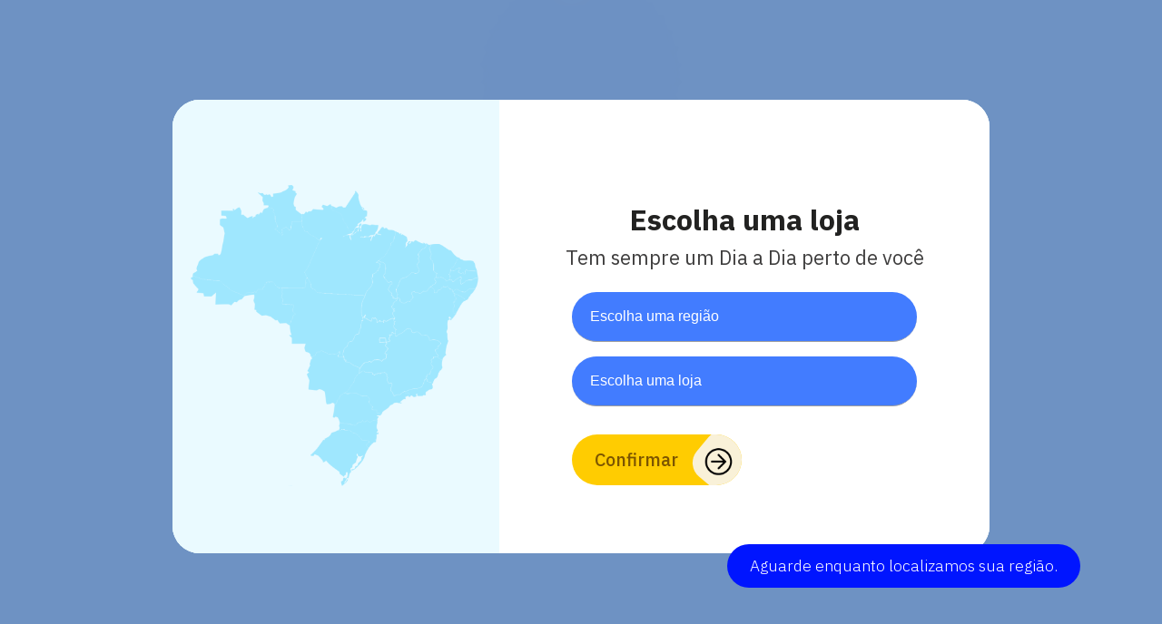

--- FILE ---
content_type: text/html; charset=UTF-8
request_url: https://atacadaodiaadia.com.br/rotulos/santa-ema-rivalta/
body_size: 30839
content:
<!doctype html>
<html class="no-js" lang="">
<head>
  
<meta name="generator" content="HubSpot" />
<meta charset="utf-8">
  <meta name="viewport" content="width=device-width, initial-scale=1">
  <link rel="preconnect" href="https://fonts.googleapis.com">
  <link rel="preconnect" href="https://fonts.gstatic.com" crossorigin>
  <link href="https://fonts.googleapis.com/css2?family=IBM+Plex+Sans:wght@300;400;500;600;700&display=swap" rel="stylesheet">
  <link href="https://fonts.googleapis.com/icon?family=Material+Icons" rel="stylesheet">
 <meta name='robots' content='index, follow, max-image-preview:large, max-snippet:-1, max-video-preview:-1' />
	<style>img:is([sizes="auto" i], [sizes^="auto," i]) { contain-intrinsic-size: 3000px 1500px }</style>
	
	
	<title>SANTA EMA RIVALTA &#187; Atacadão Dia a Dia</title>
	<link rel="canonical" href="https://atacadaodiaadia.com.br/rotulos/santa-ema-rivalta/" />
	<meta property="og:locale" content="pt_BR" />
	<meta property="og:type" content="article" />
	<meta property="og:title" content="SANTA EMA RIVALTA &#187; Atacadão Dia a Dia" />
	<meta property="og:url" content="https://atacadaodiaadia.com.br/rotulos/santa-ema-rivalta/" />
	<meta property="og:site_name" content="Atacadão Dia a Dia" />
	<meta property="article:publisher" content="https://www.facebook.com/atacadaodiaadia/" />
	<meta property="og:image" content="https://atacadaodiaadia.com.br/epsunoos/2023/12/og-graphic.jpg" />
	<meta property="og:image:width" content="1200" />
	<meta property="og:image:height" content="675" />
	<meta property="og:image:type" content="image/jpeg" />
	<meta name="twitter:card" content="summary_large_image" />
	<script type="application/ld+json" class="yoast-schema-graph">{"@context":"https://schema.org","@graph":[{"@type":"WebPage","@id":"https://atacadaodiaadia.com.br/rotulos/santa-ema-rivalta/","url":"https://atacadaodiaadia.com.br/rotulos/santa-ema-rivalta/","name":"SANTA EMA RIVALTA &#187; Atacadão Dia a Dia","isPartOf":{"@id":"https://atacadaodiaadia.com.br/#website"},"datePublished":"2024-05-10T18:03:15+00:00","breadcrumb":{"@id":"https://atacadaodiaadia.com.br/rotulos/santa-ema-rivalta/#breadcrumb"},"inLanguage":"pt-BR","potentialAction":[{"@type":"ReadAction","target":["https://atacadaodiaadia.com.br/rotulos/santa-ema-rivalta/"]}]},{"@type":"BreadcrumbList","@id":"https://atacadaodiaadia.com.br/rotulos/santa-ema-rivalta/#breadcrumb","itemListElement":[{"@type":"ListItem","position":1,"name":"Início","item":"https://atacadaodiaadia.com.br/"},{"@type":"ListItem","position":2,"name":"SANTA EMA RIVALTA"}]},{"@type":"WebSite","@id":"https://atacadaodiaadia.com.br/#website","url":"https://atacadaodiaadia.com.br/","name":"Atacadão Dia a Dia","description":"Encontre as melhores ofertas e promoções no Atacadão Dia a Dia. Uma experiência de compra conveniente e econômica aguarda por você. Visite-nos agora!","publisher":{"@id":"https://atacadaodiaadia.com.br/#organization"},"potentialAction":[{"@type":"SearchAction","target":{"@type":"EntryPoint","urlTemplate":"https://atacadaodiaadia.com.br/?s={search_term_string}"},"query-input":{"@type":"PropertyValueSpecification","valueRequired":true,"valueName":"search_term_string"}}],"inLanguage":"pt-BR"},{"@type":"Organization","@id":"https://atacadaodiaadia.com.br/#organization","name":"Atacadão Dia a Dia","url":"https://atacadaodiaadia.com.br/","logo":{"@type":"ImageObject","inLanguage":"pt-BR","@id":"https://atacadaodiaadia.com.br/#/schema/logo/image/","url":"https://atacadaodiaadia.com.br/epsunoos/2023/12/cropped-Fav-icon.jpg","contentUrl":"https://atacadaodiaadia.com.br/epsunoos/2023/12/cropped-Fav-icon.jpg","width":512,"height":512,"caption":"Atacadão Dia a Dia"},"image":{"@id":"https://atacadaodiaadia.com.br/#/schema/logo/image/"},"sameAs":["https://www.facebook.com/atacadaodiaadia/","https://www.instagram.com/atacadaodiaadia/","https://www.youtube.com/@AtacadaoDiaaDiaOficial"]}]}</script>
	
<script type="text/javascript">
/* <![CDATA[ */
window._wpemojiSettings = {"baseUrl":"https:\/\/s.w.org\/images\/core\/emoji\/16.0.1\/72x72\/","ext":".png","svgUrl":"https:\/\/s.w.org\/images\/core\/emoji\/16.0.1\/svg\/","svgExt":".svg","source":{"concatemoji":"https:\/\/atacadaodiaadia.com.br\/veetapox\/js\/wp-emoji-release.min.js?ver=49961b20ab6ecad5b1b1971ca66f4789"}};
/*! This file is auto-generated */
!function(s,n){var o,i,e;function c(e){try{var t={supportTests:e,timestamp:(new Date).valueOf()};sessionStorage.setItem(o,JSON.stringify(t))}catch(e){}}function p(e,t,n){e.clearRect(0,0,e.canvas.width,e.canvas.height),e.fillText(t,0,0);var t=new Uint32Array(e.getImageData(0,0,e.canvas.width,e.canvas.height).data),a=(e.clearRect(0,0,e.canvas.width,e.canvas.height),e.fillText(n,0,0),new Uint32Array(e.getImageData(0,0,e.canvas.width,e.canvas.height).data));return t.every(function(e,t){return e===a[t]})}function u(e,t){e.clearRect(0,0,e.canvas.width,e.canvas.height),e.fillText(t,0,0);for(var n=e.getImageData(16,16,1,1),a=0;a<n.data.length;a++)if(0!==n.data[a])return!1;return!0}function f(e,t,n,a){switch(t){case"flag":return n(e,"\ud83c\udff3\ufe0f\u200d\u26a7\ufe0f","\ud83c\udff3\ufe0f\u200b\u26a7\ufe0f")?!1:!n(e,"\ud83c\udde8\ud83c\uddf6","\ud83c\udde8\u200b\ud83c\uddf6")&&!n(e,"\ud83c\udff4\udb40\udc67\udb40\udc62\udb40\udc65\udb40\udc6e\udb40\udc67\udb40\udc7f","\ud83c\udff4\u200b\udb40\udc67\u200b\udb40\udc62\u200b\udb40\udc65\u200b\udb40\udc6e\u200b\udb40\udc67\u200b\udb40\udc7f");case"emoji":return!a(e,"\ud83e\udedf")}return!1}function g(e,t,n,a){var r="undefined"!=typeof WorkerGlobalScope&&self instanceof WorkerGlobalScope?new OffscreenCanvas(300,150):s.createElement("canvas"),o=r.getContext("2d",{willReadFrequently:!0}),i=(o.textBaseline="top",o.font="600 32px Arial",{});return e.forEach(function(e){i[e]=t(o,e,n,a)}),i}function t(e){var t=s.createElement("script");t.src=e,t.defer=!0,s.head.appendChild(t)}"undefined"!=typeof Promise&&(o="wpEmojiSettingsSupports",i=["flag","emoji"],n.supports={everything:!0,everythingExceptFlag:!0},e=new Promise(function(e){s.addEventListener("DOMContentLoaded",e,{once:!0})}),new Promise(function(t){var n=function(){try{var e=JSON.parse(sessionStorage.getItem(o));if("object"==typeof e&&"number"==typeof e.timestamp&&(new Date).valueOf()<e.timestamp+604800&&"object"==typeof e.supportTests)return e.supportTests}catch(e){}return null}();if(!n){if("undefined"!=typeof Worker&&"undefined"!=typeof OffscreenCanvas&&"undefined"!=typeof URL&&URL.createObjectURL&&"undefined"!=typeof Blob)try{var e="postMessage("+g.toString()+"("+[JSON.stringify(i),f.toString(),p.toString(),u.toString()].join(",")+"));",a=new Blob([e],{type:"text/javascript"}),r=new Worker(URL.createObjectURL(a),{name:"wpTestEmojiSupports"});return void(r.onmessage=function(e){c(n=e.data),r.terminate(),t(n)})}catch(e){}c(n=g(i,f,p,u))}t(n)}).then(function(e){for(var t in e)n.supports[t]=e[t],n.supports.everything=n.supports.everything&&n.supports[t],"flag"!==t&&(n.supports.everythingExceptFlag=n.supports.everythingExceptFlag&&n.supports[t]);n.supports.everythingExceptFlag=n.supports.everythingExceptFlag&&!n.supports.flag,n.DOMReady=!1,n.readyCallback=function(){n.DOMReady=!0}}).then(function(){return e}).then(function(){var e;n.supports.everything||(n.readyCallback(),(e=n.source||{}).concatemoji?t(e.concatemoji):e.wpemoji&&e.twemoji&&(t(e.twemoji),t(e.wpemoji)))}))}((window,document),window._wpemojiSettings);
/* ]]> */
</script>
<style id='wp-emoji-styles-inline-css' type='text/css'>
	img.wp-smiley, img.emoji {
		display: inline !important;
		border: none !important;
		box-shadow: none !important;
		height: 1em !important;
		width: 1em !important;
		margin: 0 0.07em !important;
		vertical-align: -0.1em !important;
		background: none !important;
		padding: 0 !important;
	}
</style>
<link rel='stylesheet' id='wp-block-library-css' href='https://atacadaodiaadia.com.br/veetapox/css/dist/block-library/style.min.css?ver=49961b20ab6ecad5b1b1971ca66f4789' type='text/css' media='all' />
<style id='classic-theme-styles-inline-css' type='text/css'>
/*! This file is auto-generated */
.wp-block-button__link{color:#fff;background-color:#32373c;border-radius:9999px;box-shadow:none;text-decoration:none;padding:calc(.667em + 2px) calc(1.333em + 2px);font-size:1.125em}.wp-block-file__button{background:#32373c;color:#fff;text-decoration:none}
</style>
<style id='global-styles-inline-css' type='text/css'>
:root{--wp--preset--aspect-ratio--square: 1;--wp--preset--aspect-ratio--4-3: 4/3;--wp--preset--aspect-ratio--3-4: 3/4;--wp--preset--aspect-ratio--3-2: 3/2;--wp--preset--aspect-ratio--2-3: 2/3;--wp--preset--aspect-ratio--16-9: 16/9;--wp--preset--aspect-ratio--9-16: 9/16;--wp--preset--color--black: #000000;--wp--preset--color--cyan-bluish-gray: #abb8c3;--wp--preset--color--white: #ffffff;--wp--preset--color--pale-pink: #f78da7;--wp--preset--color--vivid-red: #cf2e2e;--wp--preset--color--luminous-vivid-orange: #ff6900;--wp--preset--color--luminous-vivid-amber: #fcb900;--wp--preset--color--light-green-cyan: #7bdcb5;--wp--preset--color--vivid-green-cyan: #00d084;--wp--preset--color--pale-cyan-blue: #8ed1fc;--wp--preset--color--vivid-cyan-blue: #0693e3;--wp--preset--color--vivid-purple: #9b51e0;--wp--preset--gradient--vivid-cyan-blue-to-vivid-purple: linear-gradient(135deg,rgba(6,147,227,1) 0%,rgb(155,81,224) 100%);--wp--preset--gradient--light-green-cyan-to-vivid-green-cyan: linear-gradient(135deg,rgb(122,220,180) 0%,rgb(0,208,130) 100%);--wp--preset--gradient--luminous-vivid-amber-to-luminous-vivid-orange: linear-gradient(135deg,rgba(252,185,0,1) 0%,rgba(255,105,0,1) 100%);--wp--preset--gradient--luminous-vivid-orange-to-vivid-red: linear-gradient(135deg,rgba(255,105,0,1) 0%,rgb(207,46,46) 100%);--wp--preset--gradient--very-light-gray-to-cyan-bluish-gray: linear-gradient(135deg,rgb(238,238,238) 0%,rgb(169,184,195) 100%);--wp--preset--gradient--cool-to-warm-spectrum: linear-gradient(135deg,rgb(74,234,220) 0%,rgb(151,120,209) 20%,rgb(207,42,186) 40%,rgb(238,44,130) 60%,rgb(251,105,98) 80%,rgb(254,248,76) 100%);--wp--preset--gradient--blush-light-purple: linear-gradient(135deg,rgb(255,206,236) 0%,rgb(152,150,240) 100%);--wp--preset--gradient--blush-bordeaux: linear-gradient(135deg,rgb(254,205,165) 0%,rgb(254,45,45) 50%,rgb(107,0,62) 100%);--wp--preset--gradient--luminous-dusk: linear-gradient(135deg,rgb(255,203,112) 0%,rgb(199,81,192) 50%,rgb(65,88,208) 100%);--wp--preset--gradient--pale-ocean: linear-gradient(135deg,rgb(255,245,203) 0%,rgb(182,227,212) 50%,rgb(51,167,181) 100%);--wp--preset--gradient--electric-grass: linear-gradient(135deg,rgb(202,248,128) 0%,rgb(113,206,126) 100%);--wp--preset--gradient--midnight: linear-gradient(135deg,rgb(2,3,129) 0%,rgb(40,116,252) 100%);--wp--preset--font-size--small: 13px;--wp--preset--font-size--medium: 20px;--wp--preset--font-size--large: 36px;--wp--preset--font-size--x-large: 42px;--wp--preset--spacing--20: 0.44rem;--wp--preset--spacing--30: 0.67rem;--wp--preset--spacing--40: 1rem;--wp--preset--spacing--50: 1.5rem;--wp--preset--spacing--60: 2.25rem;--wp--preset--spacing--70: 3.38rem;--wp--preset--spacing--80: 5.06rem;--wp--preset--shadow--natural: 6px 6px 9px rgba(0, 0, 0, 0.2);--wp--preset--shadow--deep: 12px 12px 50px rgba(0, 0, 0, 0.4);--wp--preset--shadow--sharp: 6px 6px 0px rgba(0, 0, 0, 0.2);--wp--preset--shadow--outlined: 6px 6px 0px -3px rgba(255, 255, 255, 1), 6px 6px rgba(0, 0, 0, 1);--wp--preset--shadow--crisp: 6px 6px 0px rgba(0, 0, 0, 1);}:where(.is-layout-flex){gap: 0.5em;}:where(.is-layout-grid){gap: 0.5em;}body .is-layout-flex{display: flex;}.is-layout-flex{flex-wrap: wrap;align-items: center;}.is-layout-flex > :is(*, div){margin: 0;}body .is-layout-grid{display: grid;}.is-layout-grid > :is(*, div){margin: 0;}:where(.wp-block-columns.is-layout-flex){gap: 2em;}:where(.wp-block-columns.is-layout-grid){gap: 2em;}:where(.wp-block-post-template.is-layout-flex){gap: 1.25em;}:where(.wp-block-post-template.is-layout-grid){gap: 1.25em;}.has-black-color{color: var(--wp--preset--color--black) !important;}.has-cyan-bluish-gray-color{color: var(--wp--preset--color--cyan-bluish-gray) !important;}.has-white-color{color: var(--wp--preset--color--white) !important;}.has-pale-pink-color{color: var(--wp--preset--color--pale-pink) !important;}.has-vivid-red-color{color: var(--wp--preset--color--vivid-red) !important;}.has-luminous-vivid-orange-color{color: var(--wp--preset--color--luminous-vivid-orange) !important;}.has-luminous-vivid-amber-color{color: var(--wp--preset--color--luminous-vivid-amber) !important;}.has-light-green-cyan-color{color: var(--wp--preset--color--light-green-cyan) !important;}.has-vivid-green-cyan-color{color: var(--wp--preset--color--vivid-green-cyan) !important;}.has-pale-cyan-blue-color{color: var(--wp--preset--color--pale-cyan-blue) !important;}.has-vivid-cyan-blue-color{color: var(--wp--preset--color--vivid-cyan-blue) !important;}.has-vivid-purple-color{color: var(--wp--preset--color--vivid-purple) !important;}.has-black-background-color{background-color: var(--wp--preset--color--black) !important;}.has-cyan-bluish-gray-background-color{background-color: var(--wp--preset--color--cyan-bluish-gray) !important;}.has-white-background-color{background-color: var(--wp--preset--color--white) !important;}.has-pale-pink-background-color{background-color: var(--wp--preset--color--pale-pink) !important;}.has-vivid-red-background-color{background-color: var(--wp--preset--color--vivid-red) !important;}.has-luminous-vivid-orange-background-color{background-color: var(--wp--preset--color--luminous-vivid-orange) !important;}.has-luminous-vivid-amber-background-color{background-color: var(--wp--preset--color--luminous-vivid-amber) !important;}.has-light-green-cyan-background-color{background-color: var(--wp--preset--color--light-green-cyan) !important;}.has-vivid-green-cyan-background-color{background-color: var(--wp--preset--color--vivid-green-cyan) !important;}.has-pale-cyan-blue-background-color{background-color: var(--wp--preset--color--pale-cyan-blue) !important;}.has-vivid-cyan-blue-background-color{background-color: var(--wp--preset--color--vivid-cyan-blue) !important;}.has-vivid-purple-background-color{background-color: var(--wp--preset--color--vivid-purple) !important;}.has-black-border-color{border-color: var(--wp--preset--color--black) !important;}.has-cyan-bluish-gray-border-color{border-color: var(--wp--preset--color--cyan-bluish-gray) !important;}.has-white-border-color{border-color: var(--wp--preset--color--white) !important;}.has-pale-pink-border-color{border-color: var(--wp--preset--color--pale-pink) !important;}.has-vivid-red-border-color{border-color: var(--wp--preset--color--vivid-red) !important;}.has-luminous-vivid-orange-border-color{border-color: var(--wp--preset--color--luminous-vivid-orange) !important;}.has-luminous-vivid-amber-border-color{border-color: var(--wp--preset--color--luminous-vivid-amber) !important;}.has-light-green-cyan-border-color{border-color: var(--wp--preset--color--light-green-cyan) !important;}.has-vivid-green-cyan-border-color{border-color: var(--wp--preset--color--vivid-green-cyan) !important;}.has-pale-cyan-blue-border-color{border-color: var(--wp--preset--color--pale-cyan-blue) !important;}.has-vivid-cyan-blue-border-color{border-color: var(--wp--preset--color--vivid-cyan-blue) !important;}.has-vivid-purple-border-color{border-color: var(--wp--preset--color--vivid-purple) !important;}.has-vivid-cyan-blue-to-vivid-purple-gradient-background{background: var(--wp--preset--gradient--vivid-cyan-blue-to-vivid-purple) !important;}.has-light-green-cyan-to-vivid-green-cyan-gradient-background{background: var(--wp--preset--gradient--light-green-cyan-to-vivid-green-cyan) !important;}.has-luminous-vivid-amber-to-luminous-vivid-orange-gradient-background{background: var(--wp--preset--gradient--luminous-vivid-amber-to-luminous-vivid-orange) !important;}.has-luminous-vivid-orange-to-vivid-red-gradient-background{background: var(--wp--preset--gradient--luminous-vivid-orange-to-vivid-red) !important;}.has-very-light-gray-to-cyan-bluish-gray-gradient-background{background: var(--wp--preset--gradient--very-light-gray-to-cyan-bluish-gray) !important;}.has-cool-to-warm-spectrum-gradient-background{background: var(--wp--preset--gradient--cool-to-warm-spectrum) !important;}.has-blush-light-purple-gradient-background{background: var(--wp--preset--gradient--blush-light-purple) !important;}.has-blush-bordeaux-gradient-background{background: var(--wp--preset--gradient--blush-bordeaux) !important;}.has-luminous-dusk-gradient-background{background: var(--wp--preset--gradient--luminous-dusk) !important;}.has-pale-ocean-gradient-background{background: var(--wp--preset--gradient--pale-ocean) !important;}.has-electric-grass-gradient-background{background: var(--wp--preset--gradient--electric-grass) !important;}.has-midnight-gradient-background{background: var(--wp--preset--gradient--midnight) !important;}.has-small-font-size{font-size: var(--wp--preset--font-size--small) !important;}.has-medium-font-size{font-size: var(--wp--preset--font-size--medium) !important;}.has-large-font-size{font-size: var(--wp--preset--font-size--large) !important;}.has-x-large-font-size{font-size: var(--wp--preset--font-size--x-large) !important;}
:where(.wp-block-post-template.is-layout-flex){gap: 1.25em;}:where(.wp-block-post-template.is-layout-grid){gap: 1.25em;}
:where(.wp-block-columns.is-layout-flex){gap: 2em;}:where(.wp-block-columns.is-layout-grid){gap: 2em;}
:root :where(.wp-block-pullquote){font-size: 1.5em;line-height: 1.6;}
</style>
<link rel="https://api.w.org/" href="https://atacadaodiaadia.com.br/wp-json/" /><link rel="alternate" title="JSON" type="application/json" href="https://atacadaodiaadia.com.br/wp-json/wp/v2/rotulos/9769" /><link rel="EditURI" type="application/rsd+xml" title="RSD" href="https://atacadaodiaadia.com.br/xmlrpc.php?rsd" />
<link rel='shortlink' href='https://atacadaodiaadia.com.br/?p=9769' />
<link rel="alternate" title="oEmbed (JSON)" type="application/json+oembed" href="https://atacadaodiaadia.com.br/wp-json/oembed/1.0/embed?url=https%3A%2F%2Fatacadaodiaadia.com.br%2Frotulos%2Fsanta-ema-rivalta%2F" />
<link rel="alternate" title="oEmbed (XML)" type="text/xml+oembed" href="https://atacadaodiaadia.com.br/wp-json/oembed/1.0/embed?url=https%3A%2F%2Fatacadaodiaadia.com.br%2Frotulos%2Fsanta-ema-rivalta%2F&#038;format=xml" />
		<script>
		(function (c, s, q, u, a, r, e) {
			c.hj=c.hj||function(){(c.hj.q=c.hj.q||[]).push(arguments)};
			c._hjSettings = { hjid: a };
			r = s.getElementsByTagName('head')[0];
			e = s.createElement('script');
			e.async = true;
			e.src = q + c._hjSettings.hjid + u;
			r.appendChild(e);
    	})(window, document, 'https://static.hj.contentsquare.net/c/csq-', '.js',5278437);
		</script>
		<link rel="icon" href="https://atacadaodiaadia.com.br/epsunoos/2024/04/cropped-fav-dd-32x32.jpg" sizes="32x32" />
<link rel="icon" href="https://atacadaodiaadia.com.br/epsunoos/2024/04/cropped-fav-dd-192x192.jpg" sizes="192x192" />
<link rel="apple-touch-icon" href="https://atacadaodiaadia.com.br/epsunoos/2024/04/cropped-fav-dd-180x180.jpg" />
<meta name="msapplication-TileImage" content="https://atacadaodiaadia.com.br/epsunoos/2024/04/cropped-fav-dd-270x270.jpg" />
  <link rel="stylesheet" href="https://atacadaodiaadia.com.br/diaadia/css/normalize.css">
  <link rel="stylesheet" href="https://atacadaodiaadia.com.br/diaadia/css/materialize.css">
  <link rel="stylesheet" href="https://atacadaodiaadia.com.br/diaadia/css/swiper.css">
  <link rel="stylesheet" href="https://atacadaodiaadia.com.br/diaadia/css/fancy-box-umd.css">
  <link rel="stylesheet" href="https://atacadaodiaadia.com.br/diaadia/css/simple-light-box.css">
   <link rel="stylesheet" href="https://atacadaodiaadia.com.br/diaadia/css/hover.css">
  <link rel="stylesheet" href="https://atacadaodiaadia.com.br/diaadia/azzurra">
  <meta name="theme-color" content="#FFCC26">
  <script src="https://code.jquery.com/jquery-3.6.0.min.js" integrity="sha256-/xUj+3OJU5yExlq6GSYGSHk7tPXikynS7ogEvDej/m4=" crossorigin="anonymous"></script>
  
    <script defer>var lojas_json = [{"Loja":"\u00c1guas Claras","Link":"https:\/\/atacadaodiaadia.com.br\/lojas\/df\/aguas-claras\/","Latitude":"-15.832766683061562","Longitude":"-48.009002677239806","Link_GMaps":"https:\/\/maps.app.goo.gl\/Rj58rXBLSTqRaiTY9","Link_GMaps_iframe":"https:\/\/www.google.com\/maps\/embed?pb=!1m14!1m8!1m3!1d15353.743302056258!2d-48.009346!3d-15.833675!3m2!1i1024!2i768!4f13.1!3m3!1m2!1s0x935a33e6a13e4901%3A0x9ba567b0b9dbed3f!2sAtacad%C3%A3o%20Dia%20a%20Dia%20-%20%C3%81guas%20Claras!5e0!3m2!1spt-BR!2sbr!4v1701794552253!5m2!1spt-BR!2sbr","Telefone_DD":"61","Telefone_Numero":"3038-6230","Email":"gerencia.agc@atacadaodiaadia.com.br","Horario_Segunda_Sabado":"06h30 \u00e0s 00h","Horario_Domingos_Feriados":"06h30 \u00e0s 00h","Horario":"06h30 \u00e0s 00h","Estado":"DF","Endereco":"Avenida das Castanheiras Lotes 200 a 280 Loja 1 \u00c1guas Claras-DF CEP: 71900-100. Em frente \u00e0 Administra\u00e7\u00e3o de \u00c1guas Claras"},{"Loja":"Br 070","Link":"https:\/\/atacadaodiaadia.com.br\/lojas\/df\/ceilandia\/","Latitude":"-15.782708629175806","Longitude":"-48.12141033863284","Link_GMaps":"https:\/\/maps.app.goo.gl\/JLRS9H2az1xs2gQo6","Link_GMaps_iframe":"https:\/\/www.google.com\/maps\/embed?pb=!1m14!1m8!1m3!1d15357.518317905078!2d-48.121582!3d-15.7839269!3m2!1i1024!2i768!4f13.1!3m3!1m2!1s0x935bcb9e0c958897%3A0x16b364d6ae0e823b!2sAtacad%C3%A3o%20Dia%20a%20Dia%20-%20BR070!5e0!3m2!1spt-BR!2sbr!4v1701797240050!5m2!1spt-BR!2sbr","Telefone_DD":"61","Telefone_Numero":"3051-9315","Email":"gerencia.br070@atacadaodiaadia.com.br","Horario_Segunda_Sabado":"7h \u00e0s 22h","Horario_Domingos_Feriados":"7h \u00e0s 20h","Horario":"7h \u00e0s 20h","Estado":"DF","Endereco":"Rodovia BR 070 - Km 08. Em frente ao Setor \"O\" da Ceil\u00e2ndia - DF Ao lado do Posto Ipiranga"},{"Loja":"Ceil\u00e2ndia Centro","Link":"https:\/\/atacadaodiaadia.com.br\/lojas\/df\/ceilandia-centro\/","Latitude":"-15.81880527691043","Longitude":"-48.10158910739252","Link_GMaps":"https:\/\/maps.app.goo.gl\/nfvGheP8LTmqcGkMA","Link_GMaps_iframe":"https:\/\/www.google.com\/maps\/embed?pb=!1m14!1m8!1m3!1d15354.770972820663!2d-48.1012887!3d-15.8201472!3m2!1i1024!2i768!4f13.1!3m3!1m2!1s0x935bcdcea7db3a49%3A0xc0b20b373b2abd5c!2sAtacad%C3%A3o%20Dia%20a%20Dia%20-%20Ceil%C3%A2ndia%20Centro!5e0!3m2!1spt-BR!2sbr!4v1701794044642!5m2!1spt-BR!2sbr","Telefone_DD":"61","Telefone_Numero":"3038-7864","Email":"gerencia.qnm11@atacadaodiaadia.com.br","Horario_Segunda_Sabado":"7h \u00e0s 22h","Horario_Domingos_Feriados":"7h \u00e0s 20h","Horario":"7h \u00e0s 20h","Estado":"DF","Endereco":"QNM 11 s\/n LOTE 05 Ceil\u00e2ndia Sul CEP 72.215-110. Ao lado do Shopping Popular"},{"Loja":"Ceil\u00e2ndia Sul","Link":"https:\/\/atacadaodiaadia.com.br\/lojas\/df\/ceilandia-sul-2\/","Latitude":"-15.833492347039467","Longitude":"-48.11254260795669","Link_GMaps":"https:\/\/maps.app.goo.gl\/KksLtd6gKTnjtSxk7","Link_GMaps_iframe":"https:\/\/www.google.com\/maps\/embed?pb=!1m14!1m8!1m3!1d15353.697565035513!2d-48.1128001!3d-15.8342768!3m2!1i1024!2i768!4f13.1!3m3!1m2!1s0x935bcdb990672103%3A0x9fa2a917e1e30726!2sAtacad%C3%A3o%20Dia%20a%20Dia%20-%20Ceil%C3%A2ndia%20Sul!5e0!3m2!1spt-BR!2sbr!4v1708445945866!5m2!1spt-BR!2sbr","Telefone_DD":"61","Telefone_Numero":" 30387804","Email":"gerencia.br070@atacadaodiaadia.com.br","Horario_Segunda_Sabado":"7h \u00e0s 22h","Horario_Domingos_Feriados":"7h \u00e0s 20h","Horario":"7h \u00e0s 20h","Estado":"DF","Endereco":"QNN 30 \u00c1rea Especial Lotes C\/D - Ceil\u00e2ndia sul CEP: 72.220.303"},{"Loja":"Gama","Link":"https:\/\/atacadaodiaadia.com.br\/lojas\/df\/gama\/","Latitude":"-16.01570765962262","Longitude":"-48.05947414603507","Link_GMaps":"https:\/\/maps.app.goo.gl\/UqUj8VdGvbuMuJz46","Link_GMaps_iframe":"https:\/\/www.google.com\/maps\/embed?pb=!1m14!1m8!1m3!1d15339.764971821416!2d-48.0593454!3d-16.0165739!3m2!1i1024!2i768!4f13.1!3m3!1m2!1s0x9359812b87ad4da3%3A0x76828abc8b0db72f!2sAtacad%C3%A3o%20Dia%20a%20Dia%20-%20Gama!5e0!3m2!1spt-BR!2sbr!4v1701795015711!5m2!1spt-BR!2sbr","Telefone_DD":"61","Telefone_Numero":"3038-7851","Email":"gerencia.gama@atacadaodiaadia.com.br","Horario_Segunda_Sabado":"7h \u00e0s 22h","Horario_Domingos_Feriados":"7h \u00e0s 20h","Horario":"7h \u00e0s 20h","Estado":"DF","Endereco":"\u00c1rea para Mercado - 1 - Setor Leste - Gama - DF CEP: 72.460-100. Pr\u00f3ximo ao Est\u00e1dio Bezerr\u00e3o."},{"Loja":"Guar\u00e1 II","Link":"https:\/\/atacadaodiaadia.com.br\/lojas\/df\/guara-ii\/","Latitude":"-15.824200334500564","Longitude":"-47.979542322760196","Link_GMaps":"https:\/\/maps.app.goo.gl\/iPv2iXQQqNa3BRzE7","Link_GMaps_iframe":"https:\/\/www.google.com\/maps\/embed?pb=!1m14!1m8!1m3!1d15354.3690708595!2d-47.979199!3d-15.825439000000001!3m2!1i1024!2i768!4f13.1!3m3!1m2!1s0x935a312d44679c7b%3A0xd099e30e07872ad2!2sAtacad%C3%A3o%20Dia%20a%20Dia%20-%20Guar%C3%A1!5e0!3m2!1spt-BR!2sbr!4v1701794689802!5m2!1spt-BR!2sbr","Telefone_DD":"61","Telefone_Numero":"3038-7866","Email":"gerencia.guara@atacadaodiaadia.com.br","Horario_Segunda_Sabado":"7h \u00e0s 22h","Horario_Domingos_Feriados":"7h \u00e0s 20h","Horario":"7h \u00e0s 20h","Estado":"DF","Endereco":"Q SRIA QE 13 BL A - LJ 2 3 6 10 GUAR\u00c1 II - DF CEP - 71050-130. Pr\u00f3ximo a Feira do Guar\u00e1"},{"Loja":"Jardim Bot\u00e2nico","Link":"https:\/\/atacadaodiaadia.com.br\/lojas\/df\/jardim-botanico\/","Latitude":"-15.855334138335355","Longitude":"-47.817879388767786","Link_GMaps":"https:\/\/maps.app.goo.gl\/6fFxXBCJVJPzZuBc7","Link_GMaps_iframe":"https:\/\/www.google.com\/maps\/embed?pb=!1m14!1m8!1m3!1d15352.100930305221!2d-47.8178633!3d-15.8552711!3m2!1i1024!2i768!4f13.1!3m3!1m2!1s0x935a23e5ab771d4f%3A0xfef3fe3e6945c427!2sAtacad%C3%A3o%20Dia%20a%20Dia!5e0!3m2!1spt-BR!2sbr!4v1668797766673!5m2!1spt-BR!2sbr","Telefone_DD":"61","Telefone_Numero":"3038-6243","Email":"gerencia.smdb@atacadaodiaadia.com.br","Horario_Segunda_Sabado":"7h \u00e0s 22h","Horario_Domingos_Feriados":"7h \u00e0s 20h","Horario":"7h \u00e0s 20h","Estado":"DF","Endereco":"Smdb \u00e1rea especial \"d\" lote 01, Jardim Bot\u00e2nico. Em frente ao Condom\u00ednio Solar de Bras\u00edlia"},{"Loja":"Mestre d Armas","Link":"https:\/\/atacadaodiaadia.com.br\/lojas\/df\/mestre-darmas\/","Latitude":"-15.611973","Longitude":"-47.697452","Link_GMaps":"https:\/\/maps.app.goo.gl\/g7eiKixgLLouTfNw7","Link_GMaps_iframe":"https:\/\/www.google.com\/maps\/embed?pb=!1m14!1m8!1m3!1d15370.51193638966!2d-47.6970097!3d-15.6115128!3m2!1i1024!2i768!4f13.1!3m3!1m2!1s0x935a6b6feee357ab%3A0xd606b3bcba9a51f7!2sAtacad%C3%A3o%20Dia%20a%20Dia!5e0!3m2!1spt-BR!2sbr!4v1714136595559!5m2!1spt-BR!2sbr","Telefone_DD":"61","Telefone_Numero":"3038-7876","Email":"gerencia.md@atacadaodiaadia.com.br","Horario_Segunda_Sabado":" 07h \u00e0s 22h","Horario_Domingos_Feriados":"07h \u00e0s 20h","Horario":"07h \u00e0s 20h","Estado":"DF","Endereco":"Setor Habitacional Mestre d Armas Q 24 MD1 Planaltina-DF BR 020"},{"Loja":"Planaltina","Link":"https:\/\/atacadaodiaadia.com.br\/lojas\/df\/planaltina\/","Latitude":"-15.609053669554003","Longitude":"-47.65386064418128","Link_GMaps":"https:\/\/maps.app.goo.gl\/sq2npiB31pQuZtL87","Link_GMaps_iframe":"https:\/\/www.google.com\/maps\/embed?pb=!1m14!1m8!1m3!1d3842.670966448246!2d-47.653807!3d-15.609219!3m2!1i1024!2i768!4f13.1!3m3!1m2!1s0x935a6d2a14a3f281%3A0xaa65025f7c5a0b15!2sAtacad%C3%A3o%20Dia%20a%20Dia%20-%20Planaltina-DF!5e0!3m2!1spt-BR!2sbr!4v1701791204166!5m2!1spt-BR!2sbr","Telefone_DD":"61","Telefone_Numero":"3051-9377","Email":"gerencia.pdf@atacadaodiaadia.com.br","Horario_Segunda_Sabado":" 7h \u00e0s 22h","Horario_Domingos_Feriados":" 7h \u00e0s 20h","Horario":" 7h \u00e0s 20h","Estado":"DF","Endereco":"EN 15 Setor Norte Planaltina-DF CEP: 73340-150. Avenida Independ\u00eancia, em frente \u00e0 Vila Militar"},{"Loja":"Recanto das Emas","Link":"https:\/\/atacadaodiaadia.com.br\/lojas\/df\/recanto-das-emas\/","Latitude":"-15.9030104","Longitude":"-48.0760407","Link_GMaps":"https:\/\/maps.app.goo.gl\/KT4vfcRr8eYUz2bQ9","Link_GMaps_iframe":"https:\/\/www.google.com\/maps\/embed?pb=!1m14!1m8!1m3!1d1918.5578303681834!2d-48.0760407!3d-15.9030104!3m2!1i1024!2i768!4f13.1!3m3!1m2!1s0x935a2d005114ec57%3A0xf042fcfbf33bc796!2sAtacad%C3%A3o%20Dia%20a%20Dia%20-%20Recanto%20das%20Emas!5e0!3m2!1sen!2sbr!4v1734377411608!5m2!1sen!2sbr","Telefone_DD":"61","Telefone_Numero":"3038-7802","Email":"gerencia.rde@atacadaodiaadia.com.br","Horario_Segunda_Sabado":"07h \u00e0s 22h","Horario_Domingos_Feriados":"07h \u00e0s 20h","Horario":"07h \u00e0s 20h","Estado":"DF","Endereco":"Quadra 206, Recanto das Emas-DF \/ Ao lado do Restaurante Comunit\u00e1rio"},{"Loja":"Riacho Fundo I","Link":"https:\/\/atacadaodiaadia.com.br\/lojas\/df\/riacho-fundo-i\/","Latitude":"-15.8894214","Longitude":"-48.0205179","Link_GMaps":"https:\/\/maps.app.goo.gl\/GuDQZ9V23YV3rhpT7","Link_GMaps_iframe":"https:\/\/www.google.com\/maps\/embed?pb=!1m14!1m8!1m3!1d3837.3748417591537!2d-48.0205179!3d-15.8894214!3m2!1i1024!2i768!4f13.1!3m3!1m2!1s0x935a2d83b978c165%3A0x4d94e7cbf4ef3a65!2sAtacad%C3%A3o%20Dia%20a%20Dia%20Riacho%20Fundo%20I!5e0!3m2!1spt-BR!2sbr!4v1744052650207!5m2!1spt-BR!2sbr","Telefone_DD":"61","Telefone_Numero":"30387803","Email":"gerencia.rde@atacadaodiaadia.com.br","Horario_Segunda_Sabado":"07h \u00e0s 22h","Horario_Domingos_Feriados":"07h \u00e0s 20h","Horario":"07h \u00e0s 20h","Estado":"DF","Endereco":" QS 12 LOTE C - Riacho Fundo I Bras\u00edlia \r\n"},{"Loja":"Samambaia Furnas","Link":"https:\/\/atacadaodiaadia.com.br\/lojas\/df\/samambaia-furnas\/","Latitude":"-15.8666495","Longitude":"-48.0561627","Link_GMaps":"https:\/\/maps.app.goo.gl\/JXdENr1Wct7qPM4d6","Link_GMaps_iframe":"https:\/\/www.google.com\/maps\/embed?pb=!1m18!1m12!1m3!1d3837.808682950703!2d-48.056162699999994!3d-15.866649499999998!2m3!1f0!2f0!3f0!3m2!1i1024!2i768!4f13.1!3m3!1m2!1s0x935a2d3857eca38d%3A0xc89cdddf4cc491cc!2sAtacad%C3%A3o%20Dia%20a%20Dia%20-%20Samambaia%20Furnas!5e0!3m2!1sen!2sbr!4v1747659097994!5m2!1sen!2sbr","Telefone_DD":"61","Telefone_Numero":"3038-7805","Email":"gerencia.smb2@atacadaodiaadia.com.br","Horario_Segunda_Sabado":"07h \u00e0s 22h","Horario_Domingos_Feriados":"07h \u00e0s 20h","Horario":"07h \u00e0s 20h","Estado":"DF","Endereco":"QN 122 CONJ. 01 LOTE 03 - Samambaia Sul, em frente \u00e0 Boca da Mata. "},{"Loja":"Samambaia I","Link":"https:\/\/atacadaodiaadia.com.br\/lojas\/df\/samambaia-i\/","Latitude":"-15.883397748569955","Longitude":"-48.08478951406977","Link_GMaps":"https:\/\/www.google.com\/maps\/dir\/\/QR+502+ADE+SUL+CONJUNTO+14+-+Samambaia,+Bras%C3%ADlia+-+DF,+72314-714\/@-15.8886964,-48.1665008,12z\/data=!4m8!4m7!1m0!1m5!1m1!1s0x935bd3ff79cb090d:0xb08eecf4e806b45c!2m2!1d-48.084099!2d-15.888712?entry=ttu","Link_GMaps_iframe":"https:\/\/www.google.com\/maps\/embed?pb=!1m19!1m8!1m3!1d122796.43723243439!2d-48.1665008!3d-15.8886964!3m2!1i1024!2i768!4f13.1!4m8!3e6!4m0!4m5!1s0x935bd3ff79cb090d%3A0xb08eecf4e806b45c!2sQR%20502%20ADE%20SUL%20CONJUNTO%2014%20-%20Samambaia%2C%20Bras%C3%ADlia%20-%20DF%2C%2072314-714!3m2!1d-15.888712!2d-48.084098999999995!5e0!3m2!1spt-BR!2sbr!4v1721757857960!5m2!1spt-BR!2sbr","Telefone_DD":"61","Telefone_Numero":"30386272","Email":"gerencia.agc@atacadaodiaadia.com.br","Horario_Segunda_Sabado":" 7h \u00e0s 22h","Horario_Domingos_Feriados":"7h \u00e0s 20h","Horario":"7h \u00e0s 20h","Estado":"DF","Endereco":"QR 502 ADE SUL CONJUNTO 14 - Samambaia, Bras\u00edlia - DF, 72314-714"},{"Loja":"Sia","Link":"https:\/\/atacadaodiaadia.com.br\/lojas\/df\/sia\/","Latitude":"-15.801249694765085","Longitude":"-47.94830547670895","Link_GMaps":"https:\/\/maps.app.goo.gl\/BdUugtzc46qeR4v17","Link_GMaps_iframe":"https:\/\/www.google.com\/maps\/embed?pb=!1m14!1m8!1m3!1d15356.134660538279!2d-47.9480909!3d-15.8021788!3m2!1i1024!2i768!4f13.1!3m3!1m2!1s0x935a305becfd4977%3A0x6cb779d81a96f223!2sAtacad%C3%A3o%20Dia%20a%20Dia%20-%20SIA!5e0!3m2!1spt-BR!2sbr!4v1701795225764!5m2!1spt-BR!2sbr","Telefone_DD":"61","Telefone_Numero":"3051-9384","Email":"gerencia.sia@atacadaodiaadia.com.br","Horario_Segunda_Sabado":"7h \u00e0s 22h","Horario_Domingos_Feriados":"7h \u00e0s 20h","Horario":"7h \u00e0s 20h","Estado":"DF","Endereco":"VIA EPIA - AE SIA - Quadra 5C - Lote 55 CEP 71200-055. Em frente a EPIA."},{"Loja":"Sobradinho","Link":"https:\/\/atacadaodiaadia.com.br\/lojas\/df\/sobradinho\/","Latitude":"-15.655161405576438","Longitude":"-47.78133783068359","Link_GMaps":"https:\/\/maps.app.goo.gl\/vCZZc9DY2jCgg9QX6","Link_GMaps_iframe":"https:\/\/www.google.com\/maps\/embed?pb=!1m14!1m8!1m3!1d15367.20299255387!2d-47.781252!3d-15.6555953!3m2!1i1024!2i768!4f13.1!3m3!1m2!1s0x935a3fece653354d%3A0x3ec3ba81b7b5c6d5!2sAtacad%C3%A3o%20Dia%20a%20Dia%20-%20Sobradinho!5e0!3m2!1spt-BR!2sbr!4v1701796733480!5m2!1spt-BR!2sbr","Telefone_DD":"61","Telefone_Numero":"3051-9324","Email":"gerencia.sob@atacadaodiaadia.com.br","Horario_Segunda_Sabado":"7h \u00e0s 22h","Horario_Domingos_Feriados":" 7h \u00e0s 20h","Horario":" 7h \u00e0s 20h","Estado":"DF","Endereco":"Rodovia BR 020 - AE 10 - Sobradinho CEP 7305-0599. BR 020."},{"Loja":"Taguatinga","Link":"https:\/\/atacadaodiaadia.com.br\/lojas\/df\/taguatinga\/","Latitude":"-15.847891796936436","Longitude":"-48.04024678465821","Link_GMaps":"https:\/\/maps.app.goo.gl\/gzKwRPVxELvmDu9NA","Link_GMaps_iframe":"https:\/\/www.google.com\/maps\/embed?pb=!1m14!1m8!1m3!1d15352.613692168099!2d-48.0402897!3d-15.8485317!3m2!1i1024!2i768!4f13.1!3m3!1m2!1s0x935a327d963f0993%3A0xb46ef4ed92a3b644!2sAtacad%C3%A3o%20Dia%20a%20Dia%20-%20Taguatinga!5e0!3m2!1spt-BR!2sbr!4v1701796189183!5m2!1spt-BR!2sbr","Telefone_DD":"61","Telefone_Numero":"3051-9303","Email":"gerencia.tagua@atacadaodiaadia.com.br","Horario_Segunda_Sabado":"7h \u00e0s 22h ","Horario_Domingos_Feriados":" 7h \u00e0s 20h","Horario":" 7h \u00e0s 20h","Estado":"DF","Endereco":"QS 03 - Pist\u00e3o Sul CEP 71953-180. Ao lado do Col\u00e9gio Leonardo da Vinci."},{"Loja":"Vicente Pires EPTG","Link":"https:\/\/atacadaodiaadia.com.br\/lojas\/df\/vicente-pires-eptg\/","Latitude":"-15.8153588","Longitude":"-48.0097764","Link_GMaps":"https:\/\/www.google.com\/maps\/place\/Atacad\u00e3o+Dia+a+Dia+-+EPTG\/@-15.8153588,-48.0123513,17z\/data=!3m1!4b1!4m6!3m5!1s0x935a33007a2bf157:0xbff350e56910b9d3!8m2!3d-15.8153588!4d-48.0097764!16s%2Fg%2F11wfhd076q?entry=tts&g_ep=EgoyMDI0MTAxNC4wIPu8ASoASAFQAw%3D%3D","Link_GMaps_iframe":"https:\/\/www.google.com\/maps\/embed?pb=!1m18!1m12!1m3!1d3838.7836324110267!2d-48.00977639999999!3d-15.815358799999998!2m3!1f0!2f0!3f0!3m2!1i1024!2i768!4f13.1!3m3!1m2!1s0x935a33007a2bf157%3A0xbff350e56910b9d3!2sAtacad%C3%A3o%20Dia%20a%20Dia%20-%20EPTG!5e0!3m2!1spt-BR!2sbr!4v1729110816444!5m2!1spt-BR!2sbr","Telefone_DD":"61","Telefone_Numero":"3038-7852","Email":"gerencia.agc@atacadaodiaadia.com.br","Horario_Segunda_Sabado":"24h","Horario_Domingos_Feriados":"24h","Horario":"24h","Estado":"DF","Endereco":"Rodovia EPTG, Vicente Pires-DF. Em frente ao Viaduto Israel Pinheiro.\r\n"},{"Loja":"Vicente Pires Rua 04","Link":"https:\/\/atacadaodiaadia.com.br\/lojas\/df\/vicente-pires-rua-04\/","Latitude":"-15.81210902034073","Longitude":"-48.0166516613801","Link_GMaps":"https:\/\/maps.app.goo.gl\/78PoP8Rv8QSaknfV8","Link_GMaps_iframe":"https:\/\/www.google.com\/maps\/embed?pb=!1m14!1m8!1m3!1d61420.92307501853!2d-48.01648!3d-15.814091!3m2!1i1024!2i768!4f13.1!3m3!1m2!1s0x935a3370f6646603%3A0xa3e0490daa20e12d!2sAtacad%C3%A3o%20Dia%20a%20Dia%20-%20Vicente%20Pires%20(Rua%2004)!5e0!3m2!1spt-BR!2sbr!4v1701790655337!5m2!1spt-BR!2sbr","Telefone_DD":"61","Telefone_Numero":"3038-6263","Email":"gerencia.vcp2@atacadaodiaadia.com.br","Horario_Segunda_Sabado":"07h \u00e0s 22h","Horario_Domingos_Feriados":"07h \u00e0s 20h","Horario":"07h \u00e0s 20h","Estado":"DF","Endereco":"Rua 4A, Ch\u00e1cara 109, Lote 01, Vicente Pires-DF. Pr\u00f3ximo ao bal\u00e3o da Administra\u00e7\u00e3o."},{"Loja":"Vicente Pires Rua 12","Link":"https:\/\/atacadaodiaadia.com.br\/lojas\/df\/vicente-pires-rua-12\/","Latitude":"-15.8142211","Longitude":"-48.0743466","Link_GMaps":"https:\/\/maps.app.goo.gl\/ufbajY5W9BNar6e68","Link_GMaps_iframe":"https:\/\/www.google.com\/maps\/embed?pb=!1m14!1m8!1m3!1d30710.44178633493!2d-48.0743466!3d-15.8142211!3m2!1i1024!2i768!4f13.1!3m3!1m2!1s0x935a33c4400ab50d%3A0x89c3c3e75802b925!2sAtacad%C3%A3o%20Dia%20a%20Dia%20-%20Vicente%20Pires%20Rua%2012!5e0!3m2!1spt-BR!2sbr!4v1714136344727!5m2!1spt-BR!2sbr","Telefone_DD":"61","Telefone_Numero":"3038-6263","Email":"gerencia.vcp2@atacadaodiaadia.com.br","Horario_Segunda_Sabado":"07h \u00e0s 22h","Horario_Domingos_Feriados":"07h \u00e0s 20h","Horario":"07h \u00e0s 20h","Estado":"DF","Endereco":"Rua 12, Ch\u00e1cara 129A, Conjunto B, Lote 10 - 22 Vicente Pires, Bras\u00edlia - DF -  No final do Pist\u00e3o Norte"},{"Loja":"\u00c1guas Lindas de Goi\u00e1s","Link":"https:\/\/atacadaodiaadia.com.br\/lojas\/go\/aguas-lindas-de-goias\/","Latitude":"-15.735760635794804","Longitude":"-48.27361153807611","Link_GMaps":"https:\/\/maps.app.goo.gl\/1bBoeM4MRSgM5cRA6","Link_GMaps_iframe":"https:\/\/www.google.com\/maps\/embed?pb=!1m14!1m8!1m3!1d15361.110781372718!2d-48.2732253!3d-15.7364422!3m2!1i1024!2i768!4f13.1!3m3!1m2!1s0x935bb9237b09c559%3A0xbaee4af1ca7ab129!2sAtacad%C3%A3o%20Dia%20a%20Dia%20-%20%C3%81guas%20Lindas%20de%20Goi%C3%A1s!5e0!3m2!1spt-BR!2sbr!4v1701798530308!5m2!1spt-BR!2sbr","Telefone_DD":"61","Telefone_Numero":"3038-6290","Email":"gerencia.agl@atacadaodiaadia.com.br","Horario_Segunda_Sabado":"7h \u00e0s 22h","Horario_Domingos_Feriados":"7h \u00e0s 20h","Horario":"7h \u00e0s 20h","Estado":"GO","Endereco":"Alameda Santa Luzia S\/N Quadra 00 - Lote 6B-2 - Mans\u00f5es Centro Oeste - \u00c1guas Lindas de Goi\u00e1s. CEP: 72.915-705. Ao lado do \u00c1guas Lindas Shopping"},{"Loja":"Aparecida de Goi\u00e2nia","Link":"https:\/\/atacadaodiaadia.com.br\/lojas\/go\/aparecida-de-goiania\/","Latitude":"-16.82567985609218","Longitude":"-49.24340353068358","Link_GMaps":"https:\/\/maps.app.goo.gl\/xWeSZRYEt5ZTSTLG9","Link_GMaps_iframe":"https:\/\/www.google.com\/maps\/embed?pb=!1m14!1m8!1m3!1d15275.993251033746!2d-49.2433177!3d-16.8264398!3m2!1i1024!2i768!4f13.1!3m3!1m2!1s0x935efd74c76ae475%3A0x3c2f8291df9b9b03!2sAtacad%C3%A3o%20Dia%20a%20Dia%20-%20Aparecida%20de%20Goi%C3%A2nia!5e0!3m2!1spt-BR!2sbr!4v1701799198931!5m2!1spt-BR!2sbr","Telefone_DD":"62","Telefone_Numero":"4009-8190","Email":"gerencia.aps@atacadaodiaadia.com.br","Horario_Segunda_Sabado":"7h \u00e0s 22h ","Horario_Domingos_Feriados":"7h \u00e0s 20h","Horario":"7h \u00e0s 20h","Estado":"GO","Endereco":"BR 153 Av. Goi\u00e1s Bairro Vera Cruz CEP: 74.976-160. Em frente a Volvo"},{"Loja":"Caldas Novas","Link":"https:\/\/atacadaodiaadia.com.br\/lojas\/go\/caldas-novas\/","Latitude":"-17.723048387111337","Longitude":"-48.6425666286724","Link_GMaps":"https:\/\/maps.app.goo.gl\/T2FZ24X2DTBfvudt9","Link_GMaps_iframe":"https:\/\/www.google.com\/maps\/embed?pb=!1m14!1m8!1m3!1d15201.779534500127!2d-48.642741!3d-17.723665000000004!3m2!1i1024!2i768!4f13.1!3m3!1m2!1s0x94a73762dcf95245%3A0x875cf6e95710147e!2sAtacad%C3%A3o%20Dia%20a%20Dia%20-%20Caldas%20Novas!5e0!3m2!1spt-BR!2sbr!4v1701798248516!5m2!1spt-BR!2sbr","Telefone_DD":"64","Telefone_Numero":"3513-0605","Email":"gerencia.cdn@atacadaodiaadia.com.br","Horario_Segunda_Sabado":"7h \u00e0s 22h","Horario_Domingos_Feriados":"7h \u00e0s 20h","Horario":"7h \u00e0s 20h","Estado":"GO","Endereco":"Rua JB 21 \u00c1rea 49 - S\/N - Caldas Novas - GO CEP: 75.690-000. Sa\u00edda principal para Goi\u00e2nia."},{"Loja":"Formosa","Link":"https:\/\/atacadaodiaadia.com.br\/lojas\/go\/formosa\/","Latitude":"-15.5580373","Longitude":"-47.3208572","Link_GMaps":"https:\/\/maps.app.goo.gl\/mx9ZhdNyhTyUbdan7","Link_GMaps_iframe":"https:\/\/www.google.com\/maps\/embed?pb=!1m18!1m12!1m3!1d5660.343433473268!2d-47.3208572!3d-15.558037299999997!2m3!1f0!2f0!3f0!3m2!1i1024!2i768!4f13.1!3m3!1m2!1s0x9350a3cc8b482fcf%3A0xf084fb208d315c7b!2sAtacad%C3%A3o%20Dia%20a%20Dia%20-%20Formosa!5e1!3m2!1spt-BR!2sbr!4v1739453086815!5m2!1spt-BR!2sbr","Telefone_DD":"61","Telefone_Numero":"30387806","Email":"gerencia.fsa@atacadaodiaadia.com.b","Horario_Segunda_Sabado":"07h \u00e0s 22h","Horario_Domingos_Feriados":"07h \u00e0s 20h","Horario":"07h \u00e0s 20h","Estado":"GO","Endereco":"Av. Bras\u00edlia, 146 - Formosinha, Formosa - GO\r\nPonto de refer\u00eancia: Em frente ao Caf\u00e9 Estrela Dalva "},{"Loja":"Goian\u00e9sia","Link":"https:\/\/atacadaodiaadia.com.br\/lojas\/go\/goianesia\/","Latitude":"-15.345741190568331","Longitude":"-49.11698037301755","Link_GMaps":"https:\/\/maps.app.goo.gl\/uZe84i6fxDVbKb1b8","Link_GMaps_iframe":"https:\/\/www.google.com\/maps\/embed?pb=!1m14!1m8!1m3!1d3847.565044709423!2d-49.116916!3d-15.345855!3m2!1i1024!2i768!4f13.1!3m3!1m2!1s0x935ceb9296b3c2ab%3A0x797e097d2a10e628!2sAtacad%C3%A3o%20Dia%20a%20Dia%20-%20Goian%C3%A9sia!5e0!3m2!1spt-BR!2sbr!4v1701799502107!5m2!1spt-BR!2sbr","Telefone_DD":"62","Telefone_Numero":"3412-3090","Email":"gerencia.gon@atacadaodiaadia.com.br","Horario_Segunda_Sabado":"7h \u00e0s 22h","Horario_Domingos_Feriados":" 7h \u00e0s 20h","Horario":" 7h \u00e0s 20h","Estado":"GO","Endereco":"Avenida Goi\u00e1s 649 Bairro Primavera CEP: 76384-075. Avenida Goi\u00e1s, sa\u00edda para Goi\u00e2nia."},{"Loja":"Goi\u00e2nia Balne\u00e1rio","Link":"https:\/\/atacadaodiaadia.com.br\/lojas\/go\/goiania-balneario-meia-ponte\/","Latitude":"-16.624495747949005","Longitude":"-49.286087756538315","Link_GMaps":"https:\/\/maps.app.goo.gl\/ydv3vjJY2JdeHwNK9","Link_GMaps_iframe":"https:\/\/www.google.com\/maps\/embed?pb=!1m14!1m8!1m3!1d30584.88663565921!2d-49.289006!3d-16.621206!3m2!1i1024!2i768!4f13.1!3m3!1m2!1s0x935ef5712d6771ef%3A0xad042923bcf4ebf5!2sAtacad%C3%A3o%20Dia%20a%20Dia%20-%20Goi%C3%A2nia%20(Jardim%20Balne%C3%A1rio)!5e0!3m2!1spt-BR!2sus!4v1699798046526!5m2!1spt-BR!2sus","Telefone_DD":"62","Telefone_Numero":"4009-4710 ","Email":"gerencia.gynbal@atacadaodiaadia.com.br","Horario_Segunda_Sabado":"7h \u00e0s 22h","Horario_Domingos_Feriados":"7h \u00e0s 20h","Horario":"7h \u00e0s 20h","Estado":"GO","Endereco":"Avenida Hor\u00e1cio Costa Silva SN - Quadra 03 Lote 81 A - Goi\u00e2nia - GO CEP - 74593-681. Atras do Shopping Passeio das \u00c1guas."},{"Loja":"Goi\u00e2nia Setor Novo Horizonte","Link":"https:\/\/atacadaodiaadia.com.br\/lojas\/go\/goiania-setor-novo-horizonte\/","Latitude":"-16.729936361493376","Longitude":"-49.32549545397463","Link_GMaps":"https:\/\/maps.app.goo.gl\/nUtzHBxfzcswoaKf6","Link_GMaps_iframe":"https:\/\/www.google.com\/maps\/embed?pb=!1m14!1m8!1m3!1d15283.721393345002!2d-49.3256242!3d-16.7303268!3m2!1i1024!2i768!4f13.1!3m3!1m2!1s0x935ef7378eaa93ed%3A0xeb4d76da05685a34!2sAtacad%C3%A3o%20Dia%20a%20Dia%20-%20C%C3%A9sar%20Lattes%20(Goi%C3%A2nia)!5e0!3m2!1spt-BR!2sbr!4v1701800265182!5m2!1spt-BR!2sbr","Telefone_DD":"62","Telefone_Numero":"4009-7577","Email":"gerencia.gynnov@atacadaodiaadia.com.br","Horario_Segunda_Sabado":"7h \u00e0s 22h","Horario_Domingos_Feriados":" 7h \u00e0s 20h","Horario":" 7h \u00e0s 20h","Estado":"GO","Endereco":"Avenida C\u00e9sar Lattes, Ch\u00e1cara Santa Rita Setor Novo Horizonte CEP - 74363-400. Ao lado a Garagem da R\u00e1pida Araguaia."},{"Loja":"Itumbiara","Link":"https:\/\/atacadaodiaadia.com.br\/lojas\/go\/dia-a-dia-itumbiara\/","Latitude":"-18.413642882659314","Longitude":"-49.24491882481106","Link_GMaps":"https:\/\/maps.app.goo.gl\/jMH1ggxwJvMwfYqq7","Link_GMaps_iframe":"https:\/\/www.google.com\/maps\/embed?pb=!1m17!1m12!1m3!1d3785.5429120920066!2d-49.24491882481106!3d-18.413642882659314!2m3!1f0!2f0!3f0!3m2!1i1024!2i768!4f13","Telefone_DD":"64","Telefone_Numero":"3430-6944","Email":"atendimento@atacadaodiaadia.com.br","Horario_Segunda_Sabado":"07h \u00e0s 22h","Horario_Domingos_Feriados":"07h \u00e0s 20h","Horario":"07h \u00e0s 20h","Estado":"GO","Endereco":"AV MODESTO DE CARVALHO 1935, QUADRA29 LOTE A, VILA VIT\u00d3RIA 1 ITUMBIARA - GO, ao lado do Parque de Exposi\u00e7\u00f5es. "},{"Loja":"Luzi\u00e2nia","Link":"https:\/\/atacadaodiaadia.com.br\/lojas\/go\/luziania\/","Latitude":"-16.245359668249005","Longitude":"-47.90976050369353","Link_GMaps":"https:\/\/maps.app.goo.gl\/2ZeZpvd24avqT96U8","Link_GMaps_iframe":"https:\/\/www.google.com\/maps\/embed?pb=!1m14!1m8!1m3!1d15322.001835060857!2d-47.9096103!3d-16.2461013!3m2!1i1024!2i768!4f13.1!3m3!1m2!1s0x9359979a87094aa7%3A0x9719adaf3b59c84f!2sAtacad%C3%A3o%20Dia%20a%20Dia%20-%20Luzi%C3%A2nia!5e0!3m2!1spt-BR!2sbr!4v1701800922486!5m2!1spt-BR!2sbr","Telefone_DD":"61","Telefone_Numero":"3038-6238","Email":"gerencia.luz@atacadaodiaadia.com.br","Horario_Segunda_Sabado":"7h \u00e0s 22h","Horario_Domingos_Feriados":"7h \u00e0s 20h","Horario":"7h \u00e0s 20h","Estado":"GO","Endereco":"Parque Estrela Dalva II - Quadra 146 - Lote 1A Luzi\u00e2nia - GO - CEP 72820-020. Entrada Principal de Luzi\u00e2nia."},{"Loja":"Luzi\u00e2nia Parque JK","Link":"https:\/\/atacadaodiaadia.com.br\/lojas\/go\/luziania-parque-jk\/","Latitude":"-16.2442715","Longitude":"-47.9628197","Link_GMaps":"https:\/\/www.google.com\/maps\/place\/Atacad\u00e3o+Dia+a+Dia+2+(constru\u00e7\u00e3o)\/@-16.2442715,-47.9628197,15z\/data=!4m6!3m5!1s0x935999000802c8a1:0x6e80f4de570badaa!8m2!3d-16.2442715!4d-47.9453102!16s%2Fg%2F11lw389wbk?entry=ttu&g_ep=EgoyMDI1MDYxNy4wIKXMDSoASAFQAw%3D%3D","Link_GMaps_iframe":"https:\/\/www.google.com\/maps\/embed?pb=!1m14!1m8!1m3!1d15322.14441605735!2d-47.9628197!3d-16.2442715!3m2!1i1024!2i768!4f13.1!3m3!1m2!1s0x935999000802c8a1%3A0x6e80f4de570badaa!2sAtacad%C3%A3o%20Dia%20a%20Dia%202%20(constru%C3%A7%C3%A3o)!5e0!3m2!1spt-BR!2sbr!4v1750684440871!5m2!1spt-BR!2sbr","Telefone_DD":"61","Telefone_Numero":"3038-7807","Email":"gerencia.luz2@atacadaodiaadia.com.br","Horario_Segunda_Sabado":"07h \u00e0s 22h","Horario_Domingos_Feriados":"07h \u00e0s 20h","Horario":"07h \u00e0s 20h","Estado":"GO","Endereco":"Avenida Sarah Kubsticheck Rua 6 Rio Vermelho, Luzi\u00e2nia-GO, em frente ao Parque JK.  \r\n"},{"Loja":"Novo Gama","Link":"https:\/\/atacadaodiaadia.com.br\/lojas\/go\/novo-gama\/","Latitude":"-16.050256103979013","Longitude":"-48.02989800794926","Link_GMaps":"https:\/\/maps.app.goo.gl\/QZigsJPYNxh8cZtHA","Link_GMaps_iframe":"https:\/\/www.google.com\/maps\/embed?pb=!1m14!1m8!1m3!1d15337.099068221187!2d-48.0301555!3d-16.0512253!3m2!1i1024!2i768!4f13.1!3m3!1m2!1s0x935981b189f6c18f%3A0x6868f73693545ba!2sAtacad%C3%A3o%20Dia%20a%20Dia%20-%20Novo%20Gama!5e0!3m2!1spt-BR!2sbr!4v1701799998924!5m2!1spt-BR!2sbr","Telefone_DD":"61","Telefone_Numero":"3038-7843","Email":"gerencia.novogama@atacadaodiaadia.com.br","Horario_Segunda_Sabado":"7h \u00e0s 22h","Horario_Domingos_Feriados":"7h \u00e0s 20h","Horario":"7h \u00e0s 20h","Estado":"GO","Endereco":"AL A1L - SN - Quadra 01 HI Lote A 7 Novo Gama - GO CEP: 72.860-150. Pr\u00f3ximo a rotat\u00f3ria do Novo Gama."},{"Loja":"Planaltina de Goi\u00e1s","Link":"https:\/\/atacadaodiaadia.com.br\/lojas\/go\/planaltina-de-goias\/","Latitude":"-15.46510287299126","Longitude":"-47.602675392390715","Link_GMaps":"https:\/\/maps.app.goo.gl\/DvWUkSdq2zMv53fS6","Link_GMaps_iframe":"https:\/\/www.google.com\/maps\/embed?pb=!1m14!1m8!1m3!1d3845.3559926708795!2d-47.602638!3d-15.465272000000002!3m2!1i1024!2i768!4f13.1!3m3!1m2!1s0x935a7b44c8ac4901%3A0xa8b9be700b5953d4!2sAtacad%C3%A3o%20Dia%20a%20Dia%20-%20Planaltina-GO!5e0!3m2!1spt-BR!2sbr!4v1701799724296!5m2!1spt-BR!2sbr","Telefone_DD":"61","Telefone_Numero":"3038-7863","Email":"gerencia.pgo@atacadaodiaadia.com.br","Horario_Segunda_Sabado":"07h as 22h","Horario_Domingos_Feriados":"07h as 20h","Horario":"07h as 20h","Estado":"GO","Endereco":"Q QM 1 - LOTE 31 - SETOR LESTE - PLANALTINA - GO - 73752-010. Ao lado do quartel da PM"},{"Loja":"Rio Verde","Link":"https:\/\/atacadaodiaadia.com.br\/lojas\/go\/rio-verde\/","Latitude":"-16.7477364","Longitude":"-49.3066353","Link_GMaps":"https:\/\/maps.app.goo.gl\/zbUxBtPP8MdxfHn87","Link_GMaps_iframe":"https:\/\/www.google.com\/maps\/embed?pb=!1m14!1m8!1m3!1d28173.82800998372!2d-49.328745307983716!3d-16.748811742647046!3m2!1i1024!2i768!4f13.1!3m3!1m2!1s0x935ef7855659df4b%3A0xd34eaaae86f44d87!2sAtacad%C3%A3o%20Dia%20a%20Dia%20Rio%20verde!5e0!3m2!1spt-BR!2sbr!4v1714527954277!5m2!1spt-BR!2sbr","Telefone_DD":"62","Telefone_Numero":"4009-8127","Email":"gerencia.rvd@atacadaodiaadia.com.br","Horario_Segunda_Sabado":"das 7h \u00e0s 22","Horario_Domingos_Feriados":"de 7h \u00e0s 20h","Horario":"de 7h \u00e0s 20h","Estado":"GO","Endereco":"Quadra 201 - E, Setor Fai\u00e7alville Goi\u00e2nia Rio Verde, em frente \u00e0 cidade empresarial"},{"Loja":"Santo Ant\u00f4nio do Descoberto","Link":"https:\/\/atacadaodiaadia.com.br\/lojas\/go\/santo-antonio-do-descoberto\/","Latitude":"-15.94211747634581","Longitude":"-48.25356060369353","Link_GMaps":"https:\/\/maps.app.goo.gl\/LZYS4yFzvz2dnqzw7","Link_GMaps_iframe":"https:\/\/www.google.com\/maps\/embed?pb=!1m14!1m8!1m3!1d15345.404835397618!2d-48.2534104!3d-15.9430253!3m2!1i1024!2i768!4f13.1!3m3!1m2!1s0x935bdb5cb47c4cdd%3A0x9edf32cfdf4f69a0!2sAtacad%C3%A3o%20Dia%20a%20Dia%20-%20Santo%20Ant%C3%B4nio%20do%20Descoberto!5e0!3m2!1spt-BR!2sbr!4v1701800692522!5m2!1spt-BR!2sbr","Telefone_DD":"61","Telefone_Numero":"3038-6273","Email":"gerencia.sad@atacadaodiaadia.com.br","Horario_Segunda_Sabado":"7h \u00e0s 22h","Horario_Domingos_Feriados":"7h \u00e0s 20h","Horario":"7h \u00e0s 20h","Estado":"GO","Endereco":"Quadra 04 - Lotes 01 a 03 - Centro 01 e 02 CEP 72900-378. Entrada principal de Santo Ant\u00f4nio do Descoberto."},{"Loja":"Gurupi","Link":"https:\/\/atacadaodiaadia.com.br\/lojas\/to\/gurupi\/","Latitude":"-11.736432936294545","Longitude":"-49.07362839311518","Link_GMaps":"https:\/\/maps.app.goo.gl\/zdVbMfndmx6uV7bM8","Link_GMaps_iframe":"https:\/\/www.google.com\/maps\/embed?pb=!1m14!1m8!1m3!1d15625.628134758237!2d-49.0744867!3d-11.7363489!3m2!1i1024!2i768!4f13.1!3m3!1m2!1s0x933e954c09c57c09%3A0xf32df9cd8147881b!2sAtacad%C3%A3o%20Dia%20a%20Dia!5e0!3m2!1spt-BR!2sbr!4v1699819253691!5m2!1spt-BR!2sbr","Telefone_DD":"63","Telefone_Numero":"2104-1200","Email":"atendimento.grp@atacadaodiaadia.com.br","Horario_Segunda_Sabado":"7h \u00e0s 22h","Horario_Domingos_Feriados":"7h \u00e0s 20h","Horario":"7h \u00e0s 20h","Estado":"TO","Endereco":"Avenida Maranh\u00e3o 2901 Per\u00edmetro Urbano Gurupi-TO. Ao lado do Parque Mutuca"},{"Loja":"Lu\u00eds Eduardo Magalh\u00e3es","Link":"https:\/\/atacadaodiaadia.com.br\/lojas\/ba\/luis-eduardo-magalhaes\/","Latitude":"-12.089748963515488","Longitude":"-45.789623391540594","Link_GMaps":"https:\/\/maps.app.goo.gl\/ccmFHMspz2JMsV566","Link_GMaps_iframe":"https:\/\/www.google.com\/maps\/embed?pb=!1m14!1m8!1m3!1d15605.310616572671!2d-45.788808!3d-12.089707!3m2!1i1024!2i768!4f13.1!3m3!1m2!1s0x934a71efaf65b173%3A0xd6b856aa2abb8d3e!2sAtacad%C3%A3o%20Dia%20a%20Dia%20-%20Lu%C3%ADs%20Eduardo%20Magalh%C3%A3es!5e0!3m2!1spt-BR!2sbr!4v1699818845319!5m2!1spt-BR!2sbr","Telefone_DD":"77","Telefone_Numero":"3086-8831","Email":"gerencia.lem@atacadaodiaadia.com.br","Horario_Segunda_Sabado":"7h \u00e0s 22h","Horario_Domingos_Feriados":"7h \u00e0s 20h","Horario":"7h \u00e0s 20h","Estado":"BA","Endereco":"Avenida ant\u00f4nio dimas pinto, 391, parque oeste fases- i Lu\u00eds Eduardo Magalh\u00e3es - BA. Parque Oeste"}];var lojas_df_json = [{"Loja":"\u00c1guas Claras","Link":"https:\/\/atacadaodiaadia.com.br\/lojas\/df\/aguas-claras\/","Latitude":"-15.832766683061562","Longitude":"-48.009002677239806","Link_GMaps":"https:\/\/maps.app.goo.gl\/Rj58rXBLSTqRaiTY9","Link_GMaps_iframe":"https:\/\/www.google.com\/maps\/embed?pb=!1m14!1m8!1m3!1d15353.743302056258!2d-48.009346!3d-15.833675!3m2!1i1024!2i768!4f13.1!3m3!1m2!1s0x935a33e6a13e4901%3A0x9ba567b0b9dbed3f!2sAtacad%C3%A3o%20Dia%20a%20Dia%20-%20%C3%81guas%20Claras!5e0!3m2!1spt-BR!2sbr!4v1701794552253!5m2!1spt-BR!2sbr","Telefone_DD":"61","Telefone_Numero":"3038-6230","Email":"gerencia.agc@atacadaodiaadia.com.br","Horario_Segunda_Sabado":"06h30 \u00e0s 00h","Horario_Domingos_Feriados":"06h30 \u00e0s 00h","Horario":"06h30 \u00e0s 00h","Estado":"DF","Endereco":"Avenida das Castanheiras Lotes 200 a 280 Loja 1 \u00c1guas Claras-DF CEP: 71900-100. Em frente \u00e0 Administra\u00e7\u00e3o de \u00c1guas Claras"},{"Loja":"Br 070","Link":"https:\/\/atacadaodiaadia.com.br\/lojas\/df\/ceilandia\/","Latitude":"-15.782708629175806","Longitude":"-48.12141033863284","Link_GMaps":"https:\/\/maps.app.goo.gl\/JLRS9H2az1xs2gQo6","Link_GMaps_iframe":"https:\/\/www.google.com\/maps\/embed?pb=!1m14!1m8!1m3!1d15357.518317905078!2d-48.121582!3d-15.7839269!3m2!1i1024!2i768!4f13.1!3m3!1m2!1s0x935bcb9e0c958897%3A0x16b364d6ae0e823b!2sAtacad%C3%A3o%20Dia%20a%20Dia%20-%20BR070!5e0!3m2!1spt-BR!2sbr!4v1701797240050!5m2!1spt-BR!2sbr","Telefone_DD":"61","Telefone_Numero":"3051-9315","Email":"gerencia.br070@atacadaodiaadia.com.br","Horario_Segunda_Sabado":"7h \u00e0s 22h","Horario_Domingos_Feriados":"7h \u00e0s 20h","Horario":"7h \u00e0s 20h","Estado":"DF","Endereco":"Rodovia BR 070 - Km 08. Em frente ao Setor \"O\" da Ceil\u00e2ndia - DF Ao lado do Posto Ipiranga"},{"Loja":"Ceil\u00e2ndia Centro","Link":"https:\/\/atacadaodiaadia.com.br\/lojas\/df\/ceilandia-centro\/","Latitude":"-15.81880527691043","Longitude":"-48.10158910739252","Link_GMaps":"https:\/\/maps.app.goo.gl\/nfvGheP8LTmqcGkMA","Link_GMaps_iframe":"https:\/\/www.google.com\/maps\/embed?pb=!1m14!1m8!1m3!1d15354.770972820663!2d-48.1012887!3d-15.8201472!3m2!1i1024!2i768!4f13.1!3m3!1m2!1s0x935bcdcea7db3a49%3A0xc0b20b373b2abd5c!2sAtacad%C3%A3o%20Dia%20a%20Dia%20-%20Ceil%C3%A2ndia%20Centro!5e0!3m2!1spt-BR!2sbr!4v1701794044642!5m2!1spt-BR!2sbr","Telefone_DD":"61","Telefone_Numero":"3038-7864","Email":"gerencia.qnm11@atacadaodiaadia.com.br","Horario_Segunda_Sabado":"7h \u00e0s 22h","Horario_Domingos_Feriados":"7h \u00e0s 20h","Horario":"7h \u00e0s 20h","Estado":"DF","Endereco":"QNM 11 s\/n LOTE 05 Ceil\u00e2ndia Sul CEP 72.215-110. Ao lado do Shopping Popular"},{"Loja":"Ceil\u00e2ndia Sul","Link":"https:\/\/atacadaodiaadia.com.br\/lojas\/df\/ceilandia-sul-2\/","Latitude":"-15.833492347039467","Longitude":"-48.11254260795669","Link_GMaps":"https:\/\/maps.app.goo.gl\/KksLtd6gKTnjtSxk7","Link_GMaps_iframe":"https:\/\/www.google.com\/maps\/embed?pb=!1m14!1m8!1m3!1d15353.697565035513!2d-48.1128001!3d-15.8342768!3m2!1i1024!2i768!4f13.1!3m3!1m2!1s0x935bcdb990672103%3A0x9fa2a917e1e30726!2sAtacad%C3%A3o%20Dia%20a%20Dia%20-%20Ceil%C3%A2ndia%20Sul!5e0!3m2!1spt-BR!2sbr!4v1708445945866!5m2!1spt-BR!2sbr","Telefone_DD":"61","Telefone_Numero":" 30387804","Email":"gerencia.br070@atacadaodiaadia.com.br","Horario_Segunda_Sabado":"7h \u00e0s 22h","Horario_Domingos_Feriados":"7h \u00e0s 20h","Horario":"7h \u00e0s 20h","Estado":"DF","Endereco":"QNN 30 \u00c1rea Especial Lotes C\/D - Ceil\u00e2ndia sul CEP: 72.220.303"},{"Loja":"Gama","Link":"https:\/\/atacadaodiaadia.com.br\/lojas\/df\/gama\/","Latitude":"-16.01570765962262","Longitude":"-48.05947414603507","Link_GMaps":"https:\/\/maps.app.goo.gl\/UqUj8VdGvbuMuJz46","Link_GMaps_iframe":"https:\/\/www.google.com\/maps\/embed?pb=!1m14!1m8!1m3!1d15339.764971821416!2d-48.0593454!3d-16.0165739!3m2!1i1024!2i768!4f13.1!3m3!1m2!1s0x9359812b87ad4da3%3A0x76828abc8b0db72f!2sAtacad%C3%A3o%20Dia%20a%20Dia%20-%20Gama!5e0!3m2!1spt-BR!2sbr!4v1701795015711!5m2!1spt-BR!2sbr","Telefone_DD":"61","Telefone_Numero":"3038-7851","Email":"gerencia.gama@atacadaodiaadia.com.br","Horario_Segunda_Sabado":"7h \u00e0s 22h","Horario_Domingos_Feriados":"7h \u00e0s 20h","Horario":"7h \u00e0s 20h","Estado":"DF","Endereco":"\u00c1rea para Mercado - 1 - Setor Leste - Gama - DF CEP: 72.460-100. Pr\u00f3ximo ao Est\u00e1dio Bezerr\u00e3o."},{"Loja":"Guar\u00e1 II","Link":"https:\/\/atacadaodiaadia.com.br\/lojas\/df\/guara-ii\/","Latitude":"-15.824200334500564","Longitude":"-47.979542322760196","Link_GMaps":"https:\/\/maps.app.goo.gl\/iPv2iXQQqNa3BRzE7","Link_GMaps_iframe":"https:\/\/www.google.com\/maps\/embed?pb=!1m14!1m8!1m3!1d15354.3690708595!2d-47.979199!3d-15.825439000000001!3m2!1i1024!2i768!4f13.1!3m3!1m2!1s0x935a312d44679c7b%3A0xd099e30e07872ad2!2sAtacad%C3%A3o%20Dia%20a%20Dia%20-%20Guar%C3%A1!5e0!3m2!1spt-BR!2sbr!4v1701794689802!5m2!1spt-BR!2sbr","Telefone_DD":"61","Telefone_Numero":"3038-7866","Email":"gerencia.guara@atacadaodiaadia.com.br","Horario_Segunda_Sabado":"7h \u00e0s 22h","Horario_Domingos_Feriados":"7h \u00e0s 20h","Horario":"7h \u00e0s 20h","Estado":"DF","Endereco":"Q SRIA QE 13 BL A - LJ 2 3 6 10 GUAR\u00c1 II - DF CEP - 71050-130. Pr\u00f3ximo a Feira do Guar\u00e1"},{"Loja":"Jardim Bot\u00e2nico","Link":"https:\/\/atacadaodiaadia.com.br\/lojas\/df\/jardim-botanico\/","Latitude":"-15.855334138335355","Longitude":"-47.817879388767786","Link_GMaps":"https:\/\/maps.app.goo.gl\/6fFxXBCJVJPzZuBc7","Link_GMaps_iframe":"https:\/\/www.google.com\/maps\/embed?pb=!1m14!1m8!1m3!1d15352.100930305221!2d-47.8178633!3d-15.8552711!3m2!1i1024!2i768!4f13.1!3m3!1m2!1s0x935a23e5ab771d4f%3A0xfef3fe3e6945c427!2sAtacad%C3%A3o%20Dia%20a%20Dia!5e0!3m2!1spt-BR!2sbr!4v1668797766673!5m2!1spt-BR!2sbr","Telefone_DD":"61","Telefone_Numero":"3038-6243","Email":"gerencia.smdb@atacadaodiaadia.com.br","Horario_Segunda_Sabado":"7h \u00e0s 22h","Horario_Domingos_Feriados":"7h \u00e0s 20h","Horario":"7h \u00e0s 20h","Estado":"DF","Endereco":"Smdb \u00e1rea especial \"d\" lote 01, Jardim Bot\u00e2nico. Em frente ao Condom\u00ednio Solar de Bras\u00edlia"},{"Loja":"Mestre d Armas","Link":"https:\/\/atacadaodiaadia.com.br\/lojas\/df\/mestre-darmas\/","Latitude":"-15.611973","Longitude":"-47.697452","Link_GMaps":"https:\/\/maps.app.goo.gl\/g7eiKixgLLouTfNw7","Link_GMaps_iframe":"https:\/\/www.google.com\/maps\/embed?pb=!1m14!1m8!1m3!1d15370.51193638966!2d-47.6970097!3d-15.6115128!3m2!1i1024!2i768!4f13.1!3m3!1m2!1s0x935a6b6feee357ab%3A0xd606b3bcba9a51f7!2sAtacad%C3%A3o%20Dia%20a%20Dia!5e0!3m2!1spt-BR!2sbr!4v1714136595559!5m2!1spt-BR!2sbr","Telefone_DD":"61","Telefone_Numero":"3038-7876","Email":"gerencia.md@atacadaodiaadia.com.br","Horario_Segunda_Sabado":" 07h \u00e0s 22h","Horario_Domingos_Feriados":"07h \u00e0s 20h","Horario":"07h \u00e0s 20h","Estado":"DF","Endereco":"Setor Habitacional Mestre d Armas Q 24 MD1 Planaltina-DF BR 020"},{"Loja":"Planaltina","Link":"https:\/\/atacadaodiaadia.com.br\/lojas\/df\/planaltina\/","Latitude":"-15.609053669554003","Longitude":"-47.65386064418128","Link_GMaps":"https:\/\/maps.app.goo.gl\/sq2npiB31pQuZtL87","Link_GMaps_iframe":"https:\/\/www.google.com\/maps\/embed?pb=!1m14!1m8!1m3!1d3842.670966448246!2d-47.653807!3d-15.609219!3m2!1i1024!2i768!4f13.1!3m3!1m2!1s0x935a6d2a14a3f281%3A0xaa65025f7c5a0b15!2sAtacad%C3%A3o%20Dia%20a%20Dia%20-%20Planaltina-DF!5e0!3m2!1spt-BR!2sbr!4v1701791204166!5m2!1spt-BR!2sbr","Telefone_DD":"61","Telefone_Numero":"3051-9377","Email":"gerencia.pdf@atacadaodiaadia.com.br","Horario_Segunda_Sabado":" 7h \u00e0s 22h","Horario_Domingos_Feriados":" 7h \u00e0s 20h","Horario":" 7h \u00e0s 20h","Estado":"DF","Endereco":"EN 15 Setor Norte Planaltina-DF CEP: 73340-150. Avenida Independ\u00eancia, em frente \u00e0 Vila Militar"},{"Loja":"Recanto das Emas","Link":"https:\/\/atacadaodiaadia.com.br\/lojas\/df\/recanto-das-emas\/","Latitude":"-15.9030104","Longitude":"-48.0760407","Link_GMaps":"https:\/\/maps.app.goo.gl\/KT4vfcRr8eYUz2bQ9","Link_GMaps_iframe":"https:\/\/www.google.com\/maps\/embed?pb=!1m14!1m8!1m3!1d1918.5578303681834!2d-48.0760407!3d-15.9030104!3m2!1i1024!2i768!4f13.1!3m3!1m2!1s0x935a2d005114ec57%3A0xf042fcfbf33bc796!2sAtacad%C3%A3o%20Dia%20a%20Dia%20-%20Recanto%20das%20Emas!5e0!3m2!1sen!2sbr!4v1734377411608!5m2!1sen!2sbr","Telefone_DD":"61","Telefone_Numero":"3038-7802","Email":"gerencia.rde@atacadaodiaadia.com.br","Horario_Segunda_Sabado":"07h \u00e0s 22h","Horario_Domingos_Feriados":"07h \u00e0s 20h","Horario":"07h \u00e0s 20h","Estado":"DF","Endereco":"Quadra 206, Recanto das Emas-DF \/ Ao lado do Restaurante Comunit\u00e1rio"},{"Loja":"Riacho Fundo I","Link":"https:\/\/atacadaodiaadia.com.br\/lojas\/df\/riacho-fundo-i\/","Latitude":"-15.8894214","Longitude":"-48.0205179","Link_GMaps":"https:\/\/maps.app.goo.gl\/GuDQZ9V23YV3rhpT7","Link_GMaps_iframe":"https:\/\/www.google.com\/maps\/embed?pb=!1m14!1m8!1m3!1d3837.3748417591537!2d-48.0205179!3d-15.8894214!3m2!1i1024!2i768!4f13.1!3m3!1m2!1s0x935a2d83b978c165%3A0x4d94e7cbf4ef3a65!2sAtacad%C3%A3o%20Dia%20a%20Dia%20Riacho%20Fundo%20I!5e0!3m2!1spt-BR!2sbr!4v1744052650207!5m2!1spt-BR!2sbr","Telefone_DD":"61","Telefone_Numero":"30387803","Email":"gerencia.rde@atacadaodiaadia.com.br","Horario_Segunda_Sabado":"07h \u00e0s 22h","Horario_Domingos_Feriados":"07h \u00e0s 20h","Horario":"07h \u00e0s 20h","Estado":"DF","Endereco":" QS 12 LOTE C - Riacho Fundo I Bras\u00edlia \r\n"},{"Loja":"Samambaia Furnas","Link":"https:\/\/atacadaodiaadia.com.br\/lojas\/df\/samambaia-furnas\/","Latitude":"-15.8666495","Longitude":"-48.0561627","Link_GMaps":"https:\/\/maps.app.goo.gl\/JXdENr1Wct7qPM4d6","Link_GMaps_iframe":"https:\/\/www.google.com\/maps\/embed?pb=!1m18!1m12!1m3!1d3837.808682950703!2d-48.056162699999994!3d-15.866649499999998!2m3!1f0!2f0!3f0!3m2!1i1024!2i768!4f13.1!3m3!1m2!1s0x935a2d3857eca38d%3A0xc89cdddf4cc491cc!2sAtacad%C3%A3o%20Dia%20a%20Dia%20-%20Samambaia%20Furnas!5e0!3m2!1sen!2sbr!4v1747659097994!5m2!1sen!2sbr","Telefone_DD":"61","Telefone_Numero":"3038-7805","Email":"gerencia.smb2@atacadaodiaadia.com.br","Horario_Segunda_Sabado":"07h \u00e0s 22h","Horario_Domingos_Feriados":"07h \u00e0s 20h","Horario":"07h \u00e0s 20h","Estado":"DF","Endereco":"QN 122 CONJ. 01 LOTE 03 - Samambaia Sul, em frente \u00e0 Boca da Mata. "},{"Loja":"Samambaia I","Link":"https:\/\/atacadaodiaadia.com.br\/lojas\/df\/samambaia-i\/","Latitude":"-15.883397748569955","Longitude":"-48.08478951406977","Link_GMaps":"https:\/\/www.google.com\/maps\/dir\/\/QR+502+ADE+SUL+CONJUNTO+14+-+Samambaia,+Bras%C3%ADlia+-+DF,+72314-714\/@-15.8886964,-48.1665008,12z\/data=!4m8!4m7!1m0!1m5!1m1!1s0x935bd3ff79cb090d:0xb08eecf4e806b45c!2m2!1d-48.084099!2d-15.888712?entry=ttu","Link_GMaps_iframe":"https:\/\/www.google.com\/maps\/embed?pb=!1m19!1m8!1m3!1d122796.43723243439!2d-48.1665008!3d-15.8886964!3m2!1i1024!2i768!4f13.1!4m8!3e6!4m0!4m5!1s0x935bd3ff79cb090d%3A0xb08eecf4e806b45c!2sQR%20502%20ADE%20SUL%20CONJUNTO%2014%20-%20Samambaia%2C%20Bras%C3%ADlia%20-%20DF%2C%2072314-714!3m2!1d-15.888712!2d-48.084098999999995!5e0!3m2!1spt-BR!2sbr!4v1721757857960!5m2!1spt-BR!2sbr","Telefone_DD":"61","Telefone_Numero":"30386272","Email":"gerencia.agc@atacadaodiaadia.com.br","Horario_Segunda_Sabado":" 7h \u00e0s 22h","Horario_Domingos_Feriados":"7h \u00e0s 20h","Horario":"7h \u00e0s 20h","Estado":"DF","Endereco":"QR 502 ADE SUL CONJUNTO 14 - Samambaia, Bras\u00edlia - DF, 72314-714"},{"Loja":"Sia","Link":"https:\/\/atacadaodiaadia.com.br\/lojas\/df\/sia\/","Latitude":"-15.801249694765085","Longitude":"-47.94830547670895","Link_GMaps":"https:\/\/maps.app.goo.gl\/BdUugtzc46qeR4v17","Link_GMaps_iframe":"https:\/\/www.google.com\/maps\/embed?pb=!1m14!1m8!1m3!1d15356.134660538279!2d-47.9480909!3d-15.8021788!3m2!1i1024!2i768!4f13.1!3m3!1m2!1s0x935a305becfd4977%3A0x6cb779d81a96f223!2sAtacad%C3%A3o%20Dia%20a%20Dia%20-%20SIA!5e0!3m2!1spt-BR!2sbr!4v1701795225764!5m2!1spt-BR!2sbr","Telefone_DD":"61","Telefone_Numero":"3051-9384","Email":"gerencia.sia@atacadaodiaadia.com.br","Horario_Segunda_Sabado":"7h \u00e0s 22h","Horario_Domingos_Feriados":"7h \u00e0s 20h","Horario":"7h \u00e0s 20h","Estado":"DF","Endereco":"VIA EPIA - AE SIA - Quadra 5C - Lote 55 CEP 71200-055. Em frente a EPIA."},{"Loja":"Sobradinho","Link":"https:\/\/atacadaodiaadia.com.br\/lojas\/df\/sobradinho\/","Latitude":"-15.655161405576438","Longitude":"-47.78133783068359","Link_GMaps":"https:\/\/maps.app.goo.gl\/vCZZc9DY2jCgg9QX6","Link_GMaps_iframe":"https:\/\/www.google.com\/maps\/embed?pb=!1m14!1m8!1m3!1d15367.20299255387!2d-47.781252!3d-15.6555953!3m2!1i1024!2i768!4f13.1!3m3!1m2!1s0x935a3fece653354d%3A0x3ec3ba81b7b5c6d5!2sAtacad%C3%A3o%20Dia%20a%20Dia%20-%20Sobradinho!5e0!3m2!1spt-BR!2sbr!4v1701796733480!5m2!1spt-BR!2sbr","Telefone_DD":"61","Telefone_Numero":"3051-9324","Email":"gerencia.sob@atacadaodiaadia.com.br","Horario_Segunda_Sabado":"7h \u00e0s 22h","Horario_Domingos_Feriados":" 7h \u00e0s 20h","Horario":" 7h \u00e0s 20h","Estado":"DF","Endereco":"Rodovia BR 020 - AE 10 - Sobradinho CEP 7305-0599. BR 020."},{"Loja":"Taguatinga","Link":"https:\/\/atacadaodiaadia.com.br\/lojas\/df\/taguatinga\/","Latitude":"-15.847891796936436","Longitude":"-48.04024678465821","Link_GMaps":"https:\/\/maps.app.goo.gl\/gzKwRPVxELvmDu9NA","Link_GMaps_iframe":"https:\/\/www.google.com\/maps\/embed?pb=!1m14!1m8!1m3!1d15352.613692168099!2d-48.0402897!3d-15.8485317!3m2!1i1024!2i768!4f13.1!3m3!1m2!1s0x935a327d963f0993%3A0xb46ef4ed92a3b644!2sAtacad%C3%A3o%20Dia%20a%20Dia%20-%20Taguatinga!5e0!3m2!1spt-BR!2sbr!4v1701796189183!5m2!1spt-BR!2sbr","Telefone_DD":"61","Telefone_Numero":"3051-9303","Email":"gerencia.tagua@atacadaodiaadia.com.br","Horario_Segunda_Sabado":"7h \u00e0s 22h ","Horario_Domingos_Feriados":" 7h \u00e0s 20h","Horario":" 7h \u00e0s 20h","Estado":"DF","Endereco":"QS 03 - Pist\u00e3o Sul CEP 71953-180. Ao lado do Col\u00e9gio Leonardo da Vinci."},{"Loja":"Vicente Pires EPTG","Link":"https:\/\/atacadaodiaadia.com.br\/lojas\/df\/vicente-pires-eptg\/","Latitude":"-15.8153588","Longitude":"-48.0097764","Link_GMaps":"https:\/\/www.google.com\/maps\/place\/Atacad\u00e3o+Dia+a+Dia+-+EPTG\/@-15.8153588,-48.0123513,17z\/data=!3m1!4b1!4m6!3m5!1s0x935a33007a2bf157:0xbff350e56910b9d3!8m2!3d-15.8153588!4d-48.0097764!16s%2Fg%2F11wfhd076q?entry=tts&g_ep=EgoyMDI0MTAxNC4wIPu8ASoASAFQAw%3D%3D","Link_GMaps_iframe":"https:\/\/www.google.com\/maps\/embed?pb=!1m18!1m12!1m3!1d3838.7836324110267!2d-48.00977639999999!3d-15.815358799999998!2m3!1f0!2f0!3f0!3m2!1i1024!2i768!4f13.1!3m3!1m2!1s0x935a33007a2bf157%3A0xbff350e56910b9d3!2sAtacad%C3%A3o%20Dia%20a%20Dia%20-%20EPTG!5e0!3m2!1spt-BR!2sbr!4v1729110816444!5m2!1spt-BR!2sbr","Telefone_DD":"61","Telefone_Numero":"3038-7852","Email":"gerencia.agc@atacadaodiaadia.com.br","Horario_Segunda_Sabado":"24h","Horario_Domingos_Feriados":"24h","Horario":"24h","Estado":"DF","Endereco":"Rodovia EPTG, Vicente Pires-DF. Em frente ao Viaduto Israel Pinheiro.\r\n"},{"Loja":"Vicente Pires Rua 04","Link":"https:\/\/atacadaodiaadia.com.br\/lojas\/df\/vicente-pires-rua-04\/","Latitude":"-15.81210902034073","Longitude":"-48.0166516613801","Link_GMaps":"https:\/\/maps.app.goo.gl\/78PoP8Rv8QSaknfV8","Link_GMaps_iframe":"https:\/\/www.google.com\/maps\/embed?pb=!1m14!1m8!1m3!1d61420.92307501853!2d-48.01648!3d-15.814091!3m2!1i1024!2i768!4f13.1!3m3!1m2!1s0x935a3370f6646603%3A0xa3e0490daa20e12d!2sAtacad%C3%A3o%20Dia%20a%20Dia%20-%20Vicente%20Pires%20(Rua%2004)!5e0!3m2!1spt-BR!2sbr!4v1701790655337!5m2!1spt-BR!2sbr","Telefone_DD":"61","Telefone_Numero":"3038-6263","Email":"gerencia.vcp2@atacadaodiaadia.com.br","Horario_Segunda_Sabado":"07h \u00e0s 22h","Horario_Domingos_Feriados":"07h \u00e0s 20h","Horario":"07h \u00e0s 20h","Estado":"DF","Endereco":"Rua 4A, Ch\u00e1cara 109, Lote 01, Vicente Pires-DF. Pr\u00f3ximo ao bal\u00e3o da Administra\u00e7\u00e3o."},{"Loja":"Vicente Pires Rua 12","Link":"https:\/\/atacadaodiaadia.com.br\/lojas\/df\/vicente-pires-rua-12\/","Latitude":"-15.8142211","Longitude":"-48.0743466","Link_GMaps":"https:\/\/maps.app.goo.gl\/ufbajY5W9BNar6e68","Link_GMaps_iframe":"https:\/\/www.google.com\/maps\/embed?pb=!1m14!1m8!1m3!1d30710.44178633493!2d-48.0743466!3d-15.8142211!3m2!1i1024!2i768!4f13.1!3m3!1m2!1s0x935a33c4400ab50d%3A0x89c3c3e75802b925!2sAtacad%C3%A3o%20Dia%20a%20Dia%20-%20Vicente%20Pires%20Rua%2012!5e0!3m2!1spt-BR!2sbr!4v1714136344727!5m2!1spt-BR!2sbr","Telefone_DD":"61","Telefone_Numero":"3038-6263","Email":"gerencia.vcp2@atacadaodiaadia.com.br","Horario_Segunda_Sabado":"07h \u00e0s 22h","Horario_Domingos_Feriados":"07h \u00e0s 20h","Horario":"07h \u00e0s 20h","Estado":"DF","Endereco":"Rua 12, Ch\u00e1cara 129A, Conjunto B, Lote 10 - 22 Vicente Pires, Bras\u00edlia - DF -  No final do Pist\u00e3o Norte"}];var lojas_ba_json = [{"Loja":"Lu\u00eds Eduardo Magalh\u00e3es","Link":"https:\/\/atacadaodiaadia.com.br\/lojas\/ba\/luis-eduardo-magalhaes\/","Latitude":"-12.089748963515488","Longitude":"-45.789623391540594","Link_GMaps":"https:\/\/maps.app.goo.gl\/ccmFHMspz2JMsV566","Link_GMaps_iframe":"https:\/\/www.google.com\/maps\/embed?pb=!1m14!1m8!1m3!1d15605.310616572671!2d-45.788808!3d-12.089707!3m2!1i1024!2i768!4f13.1!3m3!1m2!1s0x934a71efaf65b173%3A0xd6b856aa2abb8d3e!2sAtacad%C3%A3o%20Dia%20a%20Dia%20-%20Lu%C3%ADs%20Eduardo%20Magalh%C3%A3es!5e0!3m2!1spt-BR!2sbr!4v1699818845319!5m2!1spt-BR!2sbr","Telefone_DD":"77","Telefone_Numero":"3086-8831","Email":"gerencia.lem@atacadaodiaadia.com.br","Horario_Segunda_Sabado":"7h \u00e0s 22h","Horario_Domingos_Feriados":"7h \u00e0s 20h","Horario":"7h \u00e0s 20h","Estado":"BA","Endereco":"Avenida ant\u00f4nio dimas pinto, 391, parque oeste fases- i Lu\u00eds Eduardo Magalh\u00e3es - BA. Parque Oeste"}];var lojas_to_json = [{"Loja":"Gurupi","Link":"https:\/\/atacadaodiaadia.com.br\/lojas\/to\/gurupi\/","Latitude":"-11.736432936294545","Longitude":"-49.07362839311518","Link_GMaps":"https:\/\/maps.app.goo.gl\/zdVbMfndmx6uV7bM8","Link_GMaps_iframe":"https:\/\/www.google.com\/maps\/embed?pb=!1m14!1m8!1m3!1d15625.628134758237!2d-49.0744867!3d-11.7363489!3m2!1i1024!2i768!4f13.1!3m3!1m2!1s0x933e954c09c57c09%3A0xf32df9cd8147881b!2sAtacad%C3%A3o%20Dia%20a%20Dia!5e0!3m2!1spt-BR!2sbr!4v1699819253691!5m2!1spt-BR!2sbr","Telefone_DD":"63","Telefone_Numero":"2104-1200","Email":"atendimento.grp@atacadaodiaadia.com.br","Horario_Segunda_Sabado":"7h \u00e0s 22h","Horario_Domingos_Feriados":"7h \u00e0s 20h","Horario":"7h \u00e0s 20h","Estado":"TO","Endereco":"Avenida Maranh\u00e3o 2901 Per\u00edmetro Urbano Gurupi-TO. Ao lado do Parque Mutuca"}];var lojas_go_json = [{"Loja":"\u00c1guas Lindas de Goi\u00e1s","Link":"https:\/\/atacadaodiaadia.com.br\/lojas\/go\/aguas-lindas-de-goias\/","Latitude":"-15.735760635794804","Longitude":"-48.27361153807611","Link_GMaps":"https:\/\/maps.app.goo.gl\/1bBoeM4MRSgM5cRA6","Link_GMaps_iframe":"https:\/\/www.google.com\/maps\/embed?pb=!1m14!1m8!1m3!1d15361.110781372718!2d-48.2732253!3d-15.7364422!3m2!1i1024!2i768!4f13.1!3m3!1m2!1s0x935bb9237b09c559%3A0xbaee4af1ca7ab129!2sAtacad%C3%A3o%20Dia%20a%20Dia%20-%20%C3%81guas%20Lindas%20de%20Goi%C3%A1s!5e0!3m2!1spt-BR!2sbr!4v1701798530308!5m2!1spt-BR!2sbr","Telefone_DD":"61","Telefone_Numero":"3038-6290","Email":"gerencia.agl@atacadaodiaadia.com.br","Horario_Segunda_Sabado":"7h \u00e0s 22h","Horario_Domingos_Feriados":"7h \u00e0s 20h","Horario":"7h \u00e0s 20h","Estado":"GO","Endereco":"Alameda Santa Luzia S\/N Quadra 00 - Lote 6B-2 - Mans\u00f5es Centro Oeste - \u00c1guas Lindas de Goi\u00e1s. CEP: 72.915-705. Ao lado do \u00c1guas Lindas Shopping"},{"Loja":"Aparecida de Goi\u00e2nia","Link":"https:\/\/atacadaodiaadia.com.br\/lojas\/go\/aparecida-de-goiania\/","Latitude":"-16.82567985609218","Longitude":"-49.24340353068358","Link_GMaps":"https:\/\/maps.app.goo.gl\/xWeSZRYEt5ZTSTLG9","Link_GMaps_iframe":"https:\/\/www.google.com\/maps\/embed?pb=!1m14!1m8!1m3!1d15275.993251033746!2d-49.2433177!3d-16.8264398!3m2!1i1024!2i768!4f13.1!3m3!1m2!1s0x935efd74c76ae475%3A0x3c2f8291df9b9b03!2sAtacad%C3%A3o%20Dia%20a%20Dia%20-%20Aparecida%20de%20Goi%C3%A2nia!5e0!3m2!1spt-BR!2sbr!4v1701799198931!5m2!1spt-BR!2sbr","Telefone_DD":"62","Telefone_Numero":"4009-8190","Email":"gerencia.aps@atacadaodiaadia.com.br","Horario_Segunda_Sabado":"7h \u00e0s 22h ","Horario_Domingos_Feriados":"7h \u00e0s 20h","Horario":"7h \u00e0s 20h","Estado":"GO","Endereco":"BR 153 Av. Goi\u00e1s Bairro Vera Cruz CEP: 74.976-160. Em frente a Volvo"},{"Loja":"Caldas Novas","Link":"https:\/\/atacadaodiaadia.com.br\/lojas\/go\/caldas-novas\/","Latitude":"-17.723048387111337","Longitude":"-48.6425666286724","Link_GMaps":"https:\/\/maps.app.goo.gl\/T2FZ24X2DTBfvudt9","Link_GMaps_iframe":"https:\/\/www.google.com\/maps\/embed?pb=!1m14!1m8!1m3!1d15201.779534500127!2d-48.642741!3d-17.723665000000004!3m2!1i1024!2i768!4f13.1!3m3!1m2!1s0x94a73762dcf95245%3A0x875cf6e95710147e!2sAtacad%C3%A3o%20Dia%20a%20Dia%20-%20Caldas%20Novas!5e0!3m2!1spt-BR!2sbr!4v1701798248516!5m2!1spt-BR!2sbr","Telefone_DD":"64","Telefone_Numero":"3513-0605","Email":"gerencia.cdn@atacadaodiaadia.com.br","Horario_Segunda_Sabado":"7h \u00e0s 22h","Horario_Domingos_Feriados":"7h \u00e0s 20h","Horario":"7h \u00e0s 20h","Estado":"GO","Endereco":"Rua JB 21 \u00c1rea 49 - S\/N - Caldas Novas - GO CEP: 75.690-000. Sa\u00edda principal para Goi\u00e2nia."},{"Loja":"Formosa","Link":"https:\/\/atacadaodiaadia.com.br\/lojas\/go\/formosa\/","Latitude":"-15.5580373","Longitude":"-47.3208572","Link_GMaps":"https:\/\/maps.app.goo.gl\/mx9ZhdNyhTyUbdan7","Link_GMaps_iframe":"https:\/\/www.google.com\/maps\/embed?pb=!1m18!1m12!1m3!1d5660.343433473268!2d-47.3208572!3d-15.558037299999997!2m3!1f0!2f0!3f0!3m2!1i1024!2i768!4f13.1!3m3!1m2!1s0x9350a3cc8b482fcf%3A0xf084fb208d315c7b!2sAtacad%C3%A3o%20Dia%20a%20Dia%20-%20Formosa!5e1!3m2!1spt-BR!2sbr!4v1739453086815!5m2!1spt-BR!2sbr","Telefone_DD":"61","Telefone_Numero":"30387806","Email":"gerencia.fsa@atacadaodiaadia.com.b","Horario_Segunda_Sabado":"07h \u00e0s 22h","Horario_Domingos_Feriados":"07h \u00e0s 20h","Horario":"07h \u00e0s 20h","Estado":"GO","Endereco":"Av. Bras\u00edlia, 146 - Formosinha, Formosa - GO\r\nPonto de refer\u00eancia: Em frente ao Caf\u00e9 Estrela Dalva "},{"Loja":"Goian\u00e9sia","Link":"https:\/\/atacadaodiaadia.com.br\/lojas\/go\/goianesia\/","Latitude":"-15.345741190568331","Longitude":"-49.11698037301755","Link_GMaps":"https:\/\/maps.app.goo.gl\/uZe84i6fxDVbKb1b8","Link_GMaps_iframe":"https:\/\/www.google.com\/maps\/embed?pb=!1m14!1m8!1m3!1d3847.565044709423!2d-49.116916!3d-15.345855!3m2!1i1024!2i768!4f13.1!3m3!1m2!1s0x935ceb9296b3c2ab%3A0x797e097d2a10e628!2sAtacad%C3%A3o%20Dia%20a%20Dia%20-%20Goian%C3%A9sia!5e0!3m2!1spt-BR!2sbr!4v1701799502107!5m2!1spt-BR!2sbr","Telefone_DD":"62","Telefone_Numero":"3412-3090","Email":"gerencia.gon@atacadaodiaadia.com.br","Horario_Segunda_Sabado":"7h \u00e0s 22h","Horario_Domingos_Feriados":" 7h \u00e0s 20h","Horario":" 7h \u00e0s 20h","Estado":"GO","Endereco":"Avenida Goi\u00e1s 649 Bairro Primavera CEP: 76384-075. Avenida Goi\u00e1s, sa\u00edda para Goi\u00e2nia."},{"Loja":"Goi\u00e2nia Balne\u00e1rio","Link":"https:\/\/atacadaodiaadia.com.br\/lojas\/go\/goiania-balneario-meia-ponte\/","Latitude":"-16.624495747949005","Longitude":"-49.286087756538315","Link_GMaps":"https:\/\/maps.app.goo.gl\/ydv3vjJY2JdeHwNK9","Link_GMaps_iframe":"https:\/\/www.google.com\/maps\/embed?pb=!1m14!1m8!1m3!1d30584.88663565921!2d-49.289006!3d-16.621206!3m2!1i1024!2i768!4f13.1!3m3!1m2!1s0x935ef5712d6771ef%3A0xad042923bcf4ebf5!2sAtacad%C3%A3o%20Dia%20a%20Dia%20-%20Goi%C3%A2nia%20(Jardim%20Balne%C3%A1rio)!5e0!3m2!1spt-BR!2sus!4v1699798046526!5m2!1spt-BR!2sus","Telefone_DD":"62","Telefone_Numero":"4009-4710 ","Email":"gerencia.gynbal@atacadaodiaadia.com.br","Horario_Segunda_Sabado":"7h \u00e0s 22h","Horario_Domingos_Feriados":"7h \u00e0s 20h","Horario":"7h \u00e0s 20h","Estado":"GO","Endereco":"Avenida Hor\u00e1cio Costa Silva SN - Quadra 03 Lote 81 A - Goi\u00e2nia - GO CEP - 74593-681. Atras do Shopping Passeio das \u00c1guas."},{"Loja":"Goi\u00e2nia Setor Novo Horizonte","Link":"https:\/\/atacadaodiaadia.com.br\/lojas\/go\/goiania-setor-novo-horizonte\/","Latitude":"-16.729936361493376","Longitude":"-49.32549545397463","Link_GMaps":"https:\/\/maps.app.goo.gl\/nUtzHBxfzcswoaKf6","Link_GMaps_iframe":"https:\/\/www.google.com\/maps\/embed?pb=!1m14!1m8!1m3!1d15283.721393345002!2d-49.3256242!3d-16.7303268!3m2!1i1024!2i768!4f13.1!3m3!1m2!1s0x935ef7378eaa93ed%3A0xeb4d76da05685a34!2sAtacad%C3%A3o%20Dia%20a%20Dia%20-%20C%C3%A9sar%20Lattes%20(Goi%C3%A2nia)!5e0!3m2!1spt-BR!2sbr!4v1701800265182!5m2!1spt-BR!2sbr","Telefone_DD":"62","Telefone_Numero":"4009-7577","Email":"gerencia.gynnov@atacadaodiaadia.com.br","Horario_Segunda_Sabado":"7h \u00e0s 22h","Horario_Domingos_Feriados":" 7h \u00e0s 20h","Horario":" 7h \u00e0s 20h","Estado":"GO","Endereco":"Avenida C\u00e9sar Lattes, Ch\u00e1cara Santa Rita Setor Novo Horizonte CEP - 74363-400. Ao lado a Garagem da R\u00e1pida Araguaia."},{"Loja":"Itumbiara","Link":"https:\/\/atacadaodiaadia.com.br\/lojas\/go\/dia-a-dia-itumbiara\/","Latitude":"-18.413642882659314","Longitude":"-49.24491882481106","Link_GMaps":"https:\/\/maps.app.goo.gl\/jMH1ggxwJvMwfYqq7","Link_GMaps_iframe":"https:\/\/www.google.com\/maps\/embed?pb=!1m17!1m12!1m3!1d3785.5429120920066!2d-49.24491882481106!3d-18.413642882659314!2m3!1f0!2f0!3f0!3m2!1i1024!2i768!4f13","Telefone_DD":"64","Telefone_Numero":"3430-6944","Email":"atendimento@atacadaodiaadia.com.br","Horario_Segunda_Sabado":"07h \u00e0s 22h","Horario_Domingos_Feriados":"07h \u00e0s 20h","Horario":"07h \u00e0s 20h","Estado":"GO","Endereco":"AV MODESTO DE CARVALHO 1935, QUADRA29 LOTE A, VILA VIT\u00d3RIA 1 ITUMBIARA - GO, ao lado do Parque de Exposi\u00e7\u00f5es. "},{"Loja":"Luzi\u00e2nia","Link":"https:\/\/atacadaodiaadia.com.br\/lojas\/go\/luziania\/","Latitude":"-16.245359668249005","Longitude":"-47.90976050369353","Link_GMaps":"https:\/\/maps.app.goo.gl\/2ZeZpvd24avqT96U8","Link_GMaps_iframe":"https:\/\/www.google.com\/maps\/embed?pb=!1m14!1m8!1m3!1d15322.001835060857!2d-47.9096103!3d-16.2461013!3m2!1i1024!2i768!4f13.1!3m3!1m2!1s0x9359979a87094aa7%3A0x9719adaf3b59c84f!2sAtacad%C3%A3o%20Dia%20a%20Dia%20-%20Luzi%C3%A2nia!5e0!3m2!1spt-BR!2sbr!4v1701800922486!5m2!1spt-BR!2sbr","Telefone_DD":"61","Telefone_Numero":"3038-6238","Email":"gerencia.luz@atacadaodiaadia.com.br","Horario_Segunda_Sabado":"7h \u00e0s 22h","Horario_Domingos_Feriados":"7h \u00e0s 20h","Horario":"7h \u00e0s 20h","Estado":"GO","Endereco":"Parque Estrela Dalva II - Quadra 146 - Lote 1A Luzi\u00e2nia - GO - CEP 72820-020. Entrada Principal de Luzi\u00e2nia."},{"Loja":"Luzi\u00e2nia Parque JK","Link":"https:\/\/atacadaodiaadia.com.br\/lojas\/go\/luziania-parque-jk\/","Latitude":"-16.2442715","Longitude":"-47.9628197","Link_GMaps":"https:\/\/www.google.com\/maps\/place\/Atacad\u00e3o+Dia+a+Dia+2+(constru\u00e7\u00e3o)\/@-16.2442715,-47.9628197,15z\/data=!4m6!3m5!1s0x935999000802c8a1:0x6e80f4de570badaa!8m2!3d-16.2442715!4d-47.9453102!16s%2Fg%2F11lw389wbk?entry=ttu&g_ep=EgoyMDI1MDYxNy4wIKXMDSoASAFQAw%3D%3D","Link_GMaps_iframe":"https:\/\/www.google.com\/maps\/embed?pb=!1m14!1m8!1m3!1d15322.14441605735!2d-47.9628197!3d-16.2442715!3m2!1i1024!2i768!4f13.1!3m3!1m2!1s0x935999000802c8a1%3A0x6e80f4de570badaa!2sAtacad%C3%A3o%20Dia%20a%20Dia%202%20(constru%C3%A7%C3%A3o)!5e0!3m2!1spt-BR!2sbr!4v1750684440871!5m2!1spt-BR!2sbr","Telefone_DD":"61","Telefone_Numero":"3038-7807","Email":"gerencia.luz2@atacadaodiaadia.com.br","Horario_Segunda_Sabado":"07h \u00e0s 22h","Horario_Domingos_Feriados":"07h \u00e0s 20h","Horario":"07h \u00e0s 20h","Estado":"GO","Endereco":"Avenida Sarah Kubsticheck Rua 6 Rio Vermelho, Luzi\u00e2nia-GO, em frente ao Parque JK.  \r\n"},{"Loja":"Novo Gama","Link":"https:\/\/atacadaodiaadia.com.br\/lojas\/go\/novo-gama\/","Latitude":"-16.050256103979013","Longitude":"-48.02989800794926","Link_GMaps":"https:\/\/maps.app.goo.gl\/QZigsJPYNxh8cZtHA","Link_GMaps_iframe":"https:\/\/www.google.com\/maps\/embed?pb=!1m14!1m8!1m3!1d15337.099068221187!2d-48.0301555!3d-16.0512253!3m2!1i1024!2i768!4f13.1!3m3!1m2!1s0x935981b189f6c18f%3A0x6868f73693545ba!2sAtacad%C3%A3o%20Dia%20a%20Dia%20-%20Novo%20Gama!5e0!3m2!1spt-BR!2sbr!4v1701799998924!5m2!1spt-BR!2sbr","Telefone_DD":"61","Telefone_Numero":"3038-7843","Email":"gerencia.novogama@atacadaodiaadia.com.br","Horario_Segunda_Sabado":"7h \u00e0s 22h","Horario_Domingos_Feriados":"7h \u00e0s 20h","Horario":"7h \u00e0s 20h","Estado":"GO","Endereco":"AL A1L - SN - Quadra 01 HI Lote A 7 Novo Gama - GO CEP: 72.860-150. Pr\u00f3ximo a rotat\u00f3ria do Novo Gama."},{"Loja":"Planaltina de Goi\u00e1s","Link":"https:\/\/atacadaodiaadia.com.br\/lojas\/go\/planaltina-de-goias\/","Latitude":"-15.46510287299126","Longitude":"-47.602675392390715","Link_GMaps":"https:\/\/maps.app.goo.gl\/DvWUkSdq2zMv53fS6","Link_GMaps_iframe":"https:\/\/www.google.com\/maps\/embed?pb=!1m14!1m8!1m3!1d3845.3559926708795!2d-47.602638!3d-15.465272000000002!3m2!1i1024!2i768!4f13.1!3m3!1m2!1s0x935a7b44c8ac4901%3A0xa8b9be700b5953d4!2sAtacad%C3%A3o%20Dia%20a%20Dia%20-%20Planaltina-GO!5e0!3m2!1spt-BR!2sbr!4v1701799724296!5m2!1spt-BR!2sbr","Telefone_DD":"61","Telefone_Numero":"3038-7863","Email":"gerencia.pgo@atacadaodiaadia.com.br","Horario_Segunda_Sabado":"07h as 22h","Horario_Domingos_Feriados":"07h as 20h","Horario":"07h as 20h","Estado":"GO","Endereco":"Q QM 1 - LOTE 31 - SETOR LESTE - PLANALTINA - GO - 73752-010. Ao lado do quartel da PM"},{"Loja":"Rio Verde","Link":"https:\/\/atacadaodiaadia.com.br\/lojas\/go\/rio-verde\/","Latitude":"-16.7477364","Longitude":"-49.3066353","Link_GMaps":"https:\/\/maps.app.goo.gl\/zbUxBtPP8MdxfHn87","Link_GMaps_iframe":"https:\/\/www.google.com\/maps\/embed?pb=!1m14!1m8!1m3!1d28173.82800998372!2d-49.328745307983716!3d-16.748811742647046!3m2!1i1024!2i768!4f13.1!3m3!1m2!1s0x935ef7855659df4b%3A0xd34eaaae86f44d87!2sAtacad%C3%A3o%20Dia%20a%20Dia%20Rio%20verde!5e0!3m2!1spt-BR!2sbr!4v1714527954277!5m2!1spt-BR!2sbr","Telefone_DD":"62","Telefone_Numero":"4009-8127","Email":"gerencia.rvd@atacadaodiaadia.com.br","Horario_Segunda_Sabado":"das 7h \u00e0s 22","Horario_Domingos_Feriados":"de 7h \u00e0s 20h","Horario":"de 7h \u00e0s 20h","Estado":"GO","Endereco":"Quadra 201 - E, Setor Fai\u00e7alville Goi\u00e2nia Rio Verde, em frente \u00e0 cidade empresarial"},{"Loja":"Santo Ant\u00f4nio do Descoberto","Link":"https:\/\/atacadaodiaadia.com.br\/lojas\/go\/santo-antonio-do-descoberto\/","Latitude":"-15.94211747634581","Longitude":"-48.25356060369353","Link_GMaps":"https:\/\/maps.app.goo.gl\/LZYS4yFzvz2dnqzw7","Link_GMaps_iframe":"https:\/\/www.google.com\/maps\/embed?pb=!1m14!1m8!1m3!1d15345.404835397618!2d-48.2534104!3d-15.9430253!3m2!1i1024!2i768!4f13.1!3m3!1m2!1s0x935bdb5cb47c4cdd%3A0x9edf32cfdf4f69a0!2sAtacad%C3%A3o%20Dia%20a%20Dia%20-%20Santo%20Ant%C3%B4nio%20do%20Descoberto!5e0!3m2!1spt-BR!2sbr!4v1701800692522!5m2!1spt-BR!2sbr","Telefone_DD":"61","Telefone_Numero":"3038-6273","Email":"gerencia.sad@atacadaodiaadia.com.br","Horario_Segunda_Sabado":"7h \u00e0s 22h","Horario_Domingos_Feriados":"7h \u00e0s 20h","Horario":"7h \u00e0s 20h","Estado":"GO","Endereco":"Quadra 04 - Lotes 01 a 03 - Centro 01 e 02 CEP 72900-378. Entrada principal de Santo Ant\u00f4nio do Descoberto."}];</script><script src="https://atacadaodiaadia.com.br/diaadia/js/geolocalizacao.js" defer></script>
  <script src="//console.re/connector.js" data-channel="site-dd" id="consolerescript"></script>
  
  <script src="https://atacadaodiaadia.com.br/diaadia/js/materialize.js"></script>
<script src="https://atacadaodiaadia.com.br/diaadia/js/vendor/modernizr-3.12.0.min.js?v=1.0.3"></script>
<script src="https://atacadaodiaadia.com.br/diaadia/js/swiper-bundle.min.js?v=1.0.3"></script>
<script src="https://atacadaodiaadia.com.br/diaadia/js/fancy-box-umd.js?v=1.0.3"></script>
<script src="https://atacadaodiaadia.com.br/diaadia/js/isInViewport.js?v=1.0.3"></script>
<script src="https://atacadaodiaadia.com.br/diaadia/js/simple-light-box.js?v=1.0.3"></script>
<script src="https://cdn.jsdelivr.net/npm/canvas-confetti"></script>
<script src="https://atacadaodiaadia.com.br/diaadia/js/main.js?v=1.0.3"></script>
<script src="https://atacadaodiaadia.com.br/diaadia/js/carrega-ofertas.js?v=1.0.3"></script>
<script src="https://atacadaodiaadia.com.br/diaadia/js/localizacao.js?v=1.0.3"></script>
<script src="https://atacadaodiaadia.com.br/diaadia/js/menu-1.js?v=1.0.3"></script>
<script src="https://atacadaodiaadia.com.br/diaadia/js/listagem-lojas.js?v=1.0.3"></script>
<script src="https://atacadaodiaadia.com.br/diaadia/js/swipers-1.js?v=1.0.3"></script>
<script src="https://atacadaodiaadia.com.br/diaadia/js/dd-express.js?v=1.0.3"></script>
<script src="https://atacadaodiaadia.com.br/diaadia/js/trabalhe-conosco.js?v=1.0.3"></script>
<script src="https://atacadaodiaadia.com.br/diaadia/js/carrega-superbanner-home.js?v=1.0.3"></script>
<script src="https://atacadaodiaadia.com.br/diaadia/js/tem-no-dd.js?v=1.0.3"></script>
<script src="https://atacadaodiaadia.com.br/diaadia/js/adega.js?v=1.0.3"></script>
  
<script>(function(w,d,s,l,i){w[l]=w[l]||[];w[l].push({'gtm.start':
new Date().getTime(),event:'gtm.js'});var f=d.getElementsByTagName(s)[0],
j=d.createElement(s),dl=l!='dataLayer'?'&l='+l:'';j.async=true;j.src=
'https://www.googletagmanager.com/gtm.js?id='+i+dl;f.parentNode.insertBefore(j,f);
})(window,document,'script','dataLayer','GTM-KRMMMHJ');</script>
 <script>
// window.onload = function() {
//   const params = new URLSearchParams(window.location.search);
//   // Só executa se NÃO tiver a query "loja"
//   if (!params.has('loja') && (window.location.pathname === "/" || window.location.pathname === "/index.html")) {
//     const loja = localStorage.getItem("lojaMaisProxima");
//     if (loja) {
//       const lojaFormatada = loja
//         .normalize("NFD")
//         .replace(/[\u0300-\u036f]/g, "")
//         .toLowerCase()
//         .replace(/[^a-z0-9\s]/g, "")
//         .trim()
//         .replace(/\s+/g, "-");
//       const novaURL = `https://atacadaodiaadia.com.br/?loja=${lojaFormatada}`;
//       window.location.href = novaURL;
//     }
//   }
// };
</script>
</head>
<body>
  
<noscript><iframe src="https://www.googletagmanager.com/ns.html?id=GTM-KRMMMHJ"
height="0" width="0" style="display:none;visibility:hidden"></iframe></noscript>
<div id="tag-trocar-regiao-mobile" class="mobile " onclick="loadLocalizacao('inicial')">
  <div id="txt-trocar-regiao-mobile" class="truncate">
  
  </div>
  <div id="bg-icn-tag-regiao-mobile"></div>
  <div id="icn-int-tag-regiao"></div>
</div>
<div id="macara-load">
  <div id="load-gif"></div>
</div>
<div id="mascara-janela-geolocalizacao"></div>
<div id="mascara-janela-contato" onclick="janelaInfoContato(0)"></div>
<div id="ancora-topo"></div>
<div id="menu-fixo-desktop" class="desktop">
  <div id="faixa-outros-links-m-fixo">
    <div id="v-faixa-outros-links">
      <div id="redes-sociais-m-desktop">
        
          <a href="https://www.facebook.com/atacadaodiaadia/" target="new"> <div class="item-sm-desktop fb-sm-desktop"></div></a>
          <a href="https://www.instagram.com/atacadaodiaadia/" target="new"><div class="item-sm-desktop insta-sm-desktop"></div></a>
          <a href="https://www.youtube.com/@diaadiaoficial" target="new"><div class="item-sm-desktop yt-sm-desktop"></div></a>
      </div>
    </div>
    
    <div class="item-outros-links" onclick="janelaInfoContato(1)">Fale conosco</div>
     <a href="https://atacadaodiaadia.com.br/institucional"><div id="mt-espaco-institucional" class="item-outros-links">Institucional</div></a>
    <a href="https://atacadaodiaadia.com.br/central-de-ajuda"><div class="item-outros-links" id="mt-central-ajuda">Central de ajuda</div></a>
     
       <div data-position="bottom" data-delay="50" data-tooltip="Estamos preparando um espaço incrível para você, cheio de novidades sobre nossos fornecedores. Fique ligado!" class="tooltipped item-outros-links hide-mobile-only" id="mt-espaco-fornecedor">Espaço do fornecedor</div>
          
  </div>
  
  <div id="v-m-desktop">
    
    
    <a href="https://atacadaodiaadia.com.br">
     <div id="logo-dd-desktop"></div>
    </a>
    
    <div id="tag-localizacao-desktop-m" class="" onclick="loadLocalizacao('inicial')">
      <div id="tag-int-localizacao-desktop" class="truncate tooltipped" data-position="bottom" data-tooltip="">
        <div id="icone-tag-localizacao-desktop">
          <div id="icn-tag-int-l-d"></div>
        </div>
              <div id="txt-tag-m-js" class="truncate"></div>
      </div>
       <div id="tag-estado-l-desktop">
         <div id="tag-estao-l-d-txt">
                    </div>
       </div> 
    </div>
    <div id="tag-ofertas-menu">
      <a href="" class="link-tds-ofertas-menu">
      <div id="tag-ofertas-menu-int">
       <div id="icone-tag-ofertas-desktop">
         <div id="icn-tag-ofertas"></div>
       </div>
       Ofertas
      </div>
      </a>
    </div>
        <div id="tag-vagas-menu">
      <a href="https://atacadaodiaadia.com.br/trabalhe-conosco" class="link-tds-vagas-menu">
      <div id="tag-vagas-menu-int">
       <div id="icone-tag-vagas-desktop">
         <div id="icn-tag-vagas"></div>
       </div>
       Vagas
      </div>
      </a>
    </div>
      
    
    <div id="itens-d-m-fixo-desktop">
     <div id="menu-desktop-cta"  onclick="menuMobile('fechado')"></div>
     <div id="cta-horarios-tela-menor" onclick="horarios(1)">
       <div id="icn-cta-h-t-m" class="fast-transition"></div>
     </div>
     <div id="horarios-desktop" onclick="horarios(1)">
      <div id="relogio-desktop" class="fast-transition">
        <div id="icn-relogio-dk"></div>
      </div>
       <div id="horarios-sm-desktop"> 
              </div>
     </div>
    </div>
      
    <div id="itens-links-menu-desktop">
      
      <a href="https://atacadaodiaadia.com.br"><div id="m-desktop-atv-inicio" class="item-m-desktop">Início</div></a>
      <a href="https://atacadaodiaadia.com.br/lojas/"><div id="m-desktop-atv-lojas" class="item-m-desktop">Lojas</div></a>
      <a href="https://atacadaodiaadia.com.br/dd-express/"><div id="m-desktop-atv-express" class="item-m-desktop">DD Express</div></a>
      <a href="https://atacadaodiaadia.com.br/adega/"><div id="m-desktop-atv-adega" class="item-m-desktop">Adega</div></a>
     
        <a href="/blog/"><div id="m-desktop-atv-blog" class="item-m-desktop">Blog</div> </a>
     
      
    </div>
  </div>
  <div id="menu-topo-lojas"></div>
  
  <div id="faixa-selecao-lojas-menu" class="">
    <div id="view-faixa-selecao-lojas-menu">
      <p><b>Nossas</b> Lojas</p>
      
      <a href="https://atacadaodiaadia.com.br/lojas/#l-regiao-to-a"><div id="btn-regiao-to" class="item-regiao-loja-m-fixo ">Tocantins</div></a>
      <a href="https://atacadaodiaadia.com.br/lojas/#l-regiao-ba-a"><div id="btn-regiao-ba" class="item-regiao-loja-m-fixo ">Bahia</div></a>
      <a href="https://atacadaodiaadia.com.br/lojas/#l-regiao-go-a"><div id="btn-regiao-go" class="item-regiao-loja-m-fixo ">Goiás</div></a>
      <a href="https://atacadaodiaadia.com.br/lojas/#l-regiao-df-a"><div id="btn-regiao-df" class="item-regiao-loja-m-fixo  ">Distrito federal</div></a>
 
    </div>
  </div>
  
  
  <div id="faixa-categorias-blog" class="">
    <div id="view-faixa-categorias-blog">
      <a href="https://atacadaodiaadia.com.br/blog/"><p><b>Blog </b>Dia a Dia</p></a>
      <div id="div-items-links-categorias-blog" class="swiper swiper-cat-blog">
        <div class="swiper-wrapper">
     <div id="cat-dicas" class="item-link-categoria-blog-topo swiper-slide"><a href="https://atacadaodiaadia.com.br/blog/alimentacao/">Alimentação</a></div><div id="cat-dicas" class="item-link-categoria-blog-topo swiper-slide"><a href="https://atacadaodiaadia.com.br/blog/compras/">Compras</a></div><div id="cat-dicas" class="item-link-categoria-blog-topo swiper-slide"><a href="https://atacadaodiaadia.com.br/blog/curiosidades/">Curiosidades</a></div><div id="cat-dicas" class="item-link-categoria-blog-topo swiper-slide"><a href="https://atacadaodiaadia.com.br/blog/dicas/">Dicas</a></div><div id="cat-dicas" class="item-link-categoria-blog-topo swiper-slide"><a href="https://atacadaodiaadia.com.br/blog/economia/">Economia</a></div><div id="cat-dicas" class="item-link-categoria-blog-topo swiper-slide"><a href="https://atacadaodiaadia.com.br/blog/empreendedorismo/">Empreendedorismo</a></div><div id="cat-dicas" class="item-link-categoria-blog-topo swiper-slide"><a href="https://atacadaodiaadia.com.br/blog/gastronomia/">Gastronomia</a></div><div id="cat-dicas" class="item-link-categoria-blog-topo swiper-slide"><a href="https://atacadaodiaadia.com.br/blog/gestao/">Gestão</a></div><div id="cat-dicas" class="item-link-categoria-blog-topo swiper-slide"><a href="https://atacadaodiaadia.com.br/blog/life-style/">Life Style</a></div><div id="cat-dicas" class="item-link-categoria-blog-topo swiper-slide"><a href="https://atacadaodiaadia.com.br/blog/novidades/">Novidades</a></div><div id="cat-dicas" class="item-link-categoria-blog-topo swiper-slide"><a href="https://atacadaodiaadia.com.br/blog/receitas/">Receitas</a></div><div id="cat-dicas" class="item-link-categoria-blog-topo swiper-slide"><a href="https://atacadaodiaadia.com.br/blog/sem-categoria/">Sem categoria</a></div>      </div>
      </div>
      <div id="div-controles-categorias-blog">
        <div id="controle-e-c-blog">
          <div id="seta-d-b"></div>
        </div>
        <div id="controle-d-c-blog">
          <div id="seta-e-b"></div>
        </div>
      </div>
    </div>
  </div>
  
  <div id="faixa-links-sala-imprensa-desktop" class="hide">
    
     <div id="view-faixa-links-sala-imprensa">
       <h3><b>Sala de imprensa</b> Dia a Dia</h3>
       <ul>
          <a href="https://atacadaodiaadia.com.br/sala-de-imprensa#ancora-ctr-fale-conosco"><li id="link-sl-atendiment" class="">Atendimento</li></a>
          <a href="https://atacadaodiaadia.com.br/sala-de-imprensa/downloads"><li id="link-sl-downloads" class="">Donwloads</li></a>
          <a href="https://atacadaodiaadia.com.br/press-releases/"><li id="link-sl-releases" class="">Press Releases</li></a>
         <a href="https://atacadaodiaadia.com.br/sala-de-imprensa"><li id="link-sl-inicio" class="">Início</li></a>
       </ul>
     </div>
  </div>
  <div id="toolbar-download">
    
    <div id="view-toolbar-downloads">
      <h4>SANTA EMA RIVALTA</h4>
      <a href=""><div id="cta-baixar-tds-arquivos-toolbar" class=" tooltipped" data-position="bottom" data-delay="50" data-tooltip="Fazer o download de todas as imagens">Download de todos</div></a>
    </div>
  </div>
</div>
<div id="bg-menu-fixo-mobile" class="mobile"></div>
<div id="sombra-menu-fixo-moblie" class="mobile"></div>
<div id="menu-fixo" class="mobile">
  
  
   
           <a href="https://atacadaodiaadia.com.br/blog/">
          <div data-position="bottom" data-delay="50" class="tooltipped" id="cta-menu-blog">
                <div id="icone-cta-menu-blog"></div>
               Blog
          </div>
            </a>
         
  
  <a href="https://atacadaodiaadia.com.br"><div id="logo-menu-atacadao-dia-a-dia"></div></a>
  
  <div id="intens-de-menu">
    <div class="item-icone-menu menu-hamburguer" onclick="menuMobile('fechado')"></div>
    <div class="item-icone-menu menu-horarios" onclick="horariosMobile('fechado')"></div> 
  </div>
</div>
<div id="div-m-mobile-out">
  <div id="mascara-d-menu" onclick="menuMobile('aberto')"></div>
  <div id="div-m-mobile">
    
     <div id="bg-topo-menu-mobile"></div>
     <a href="https://atacadaodiaadia.com.br">
     <div id="logo-topo-menu-mobile">
       <div id="logo-topo-m-mobile-int"></div>
     </div>
    </a>
     
     <div id="bloco-itens-menu-mobile">
       <div id="bloco-int-itens-menu-mobile">
          
           <a href="https://atacadaodiaadia.com.br">
           <div class="item-menu-mobile b-r b-b">
             <div class="icn-menu-mobile-int icn-home-m-mobile">
               <div class="icn-nome">Página <br> inicial</div>
             </div>
             <div id="mm-pagina-inicial" class="marcador-m-mobile slow-transition"></div>
           </div>
           </a>
           <a href="https://atacadaodiaadia.com.br/lojas">
           <div class="item-menu-mobile b-r b-b">
              <div class="icn-menu-mobile-int icn-loja-m-mobile">
               <div class="icn-nome">Nossas <br> lojas</div>
             </div>
             <div id="mm-pagina-lojas" class="marcador-m-mobile"></div>
           </div>
          </a>
                    <a href="https://atacadaodiaadia.com.br/adega/">
           <div class="item-menu-mobile b-b">
              <div class="icn-menu-mobile-int icn-adega-m-mobile">
               <div class="icn-nome">Adega de <br> vinhos</div>
             </div>
             <div id="mm-pagina-adega"class="marcador-m-mobile"></div>
           </div>
         </a>
          
         
         <a href="https://atacadaodiaadia.com.br/dd-express">
           <div class="item-menu-mobile b-r b-b ">
              <div class="icn-menu-mobile-int icn-dd-express-m-mobile icn-menu-mobile-int-dd-express">
               <div class="icn-nome icn-nome-dd-express">DD <br> express</div>
             </div>
             <div id="mm-pagina-expresss" class="marcador-m-mobile"></div>
           </div>
         </a>
          
          <a href="https://atacadaodiaadia.com.br/clube-dd">
           <div class="item-menu-mobile b-r b-b">
              <div class="icn-menu-mobile-int icn-clube-m-mobile">
               <div class="icn-nome">Clube <br> DD+</div>
             </div>
             <div class="marcador-m-mobile"></div>
           </div>
         </a>
           <a href="/clube-dd/ofertas-selecionadas">
           <div class="item-menu-mobile b-r">
              <div class="icn-menu-mobile-int icn-ofertas-m-mobile ">
               <div class="icn-nome">Ofertas <br> Clube DD+</div>
             </div> 
             <div id="mm-pagina-blog" class="marcador-m-mobile"></div>
           </div>
           </a>
          
      
        <div data-position="bottom" data-delay="50" data-tooltip="Estamos preparando um espaço incrível para você, cheio de novidades sobre nossos fornecedores. Fique ligado!" class="tooltipped item-menu-mobile b-b">
              <div class="icn-menu-mobile-int icn-fornecedor-m-mobile">
               <div class="icn-nome">Espaço do <br> fornecedor</div>
             </div>
             <div id="mm-pagina-fornecedor" class="marcador-m-mobile"></div>
           </div>
                 
                      
       
          <a href="/blog/">
           <div class="item-menu-mobile b-r">
              <div class="icn-menu-mobile-int icn-blog-m-mobile">
               <div class="icn-nome">Blog <br> Dia a Dia</div>
             </div>
             <div id="mm-pagina-blog" class="marcador-m-mobile"></div>
           </div>
           </a>
         
           <div class="item-menu-mobile tooltipped"  data-position="top" data-delay="50" data-tooltip="Em breve!" >
              <div class="icn-menu-mobile-int icn-home-m-mobile icn-press-m-mobile">
               <div class="icn-nome">Sala <br> de imprensa</div>
             </div>
             <div id="icn-press-m-mobile" class="marcador-m-mobile"></div>
           </div>
         
           
           <a href="https://atacadaodiaadia.com.br/central-de-ajuda">
           <div class="item-menu-mobile b-r">
              <div class="icn-menu-mobile-int icn-central-ajuda-m-mobile">
               <div class="icn-nome">Central <br> de ajuda</div>
             </div>
             <div  id="mm-pagina-central" class="marcador-m-mobile"></div>
           </div>
         </a>
           
           <a href="https://atacadaodiaadia.com.br/links-uteis">
           <div class="item-menu-mobile b-r">
              <div class="icn-menu-mobile-int icn-links-m-mobile">
               <div class="icn-nome">Links <br> oficiais</div>
             </div>
             <div  id="mm-pagina-central" class="marcador-m-mobile"></div>
           </div>
         </a>
          
                    <a href="https://atacadaodiaadia.com.br/institucional">
           <div class="item-menu-mobile ">
              <div class="icn-menu-mobile-int icn-home-m-mobile icn-institucional-m-mobile">
               <div class="icn-nome">Institucional <br> Dia a Dia</div>
             </div>
             <div id="mm-pagina-institucional" class="marcador-m-mobile"></div>
           </div>
         </a>
       </div>
     </div>
     
     <div class="trabalhe-conosco-m-mobile">
      <a href="https://atacadaodiaadia.com.br/trabalhe-conosco">
       <div class="cta-trabalhe-conosco-m-mobile">
        Trabalhe conosco
        <div class="bg-cta-icn-trabalhe-conosco-m-mobile"></div>
        <div class="icn-trabalhe-conosco-m-mobile"></div>
       </div>
      </a> 
     </div>
       
     <div id="div-wpp-menu">
       <h5>Receba nossas ofertas!</h5>
       <div id="div-cta-wpp" onclick="regiaoWpp('DF')">
         <div id="cta-int-wpp-menu">
           <div id="cta-int-wpp-menu-img"></div>
         </div>
       </div>
     </div>
     <div id="div-redes-sociais-menu">
       <p>Acompanhe nosso Dia a Dia</p>
       <div id="faixa-itens-sm-m">
         <div id="div-s-redes-sociais-menu">
            
            <a href="https://www.facebook.com/atacadaodiaadia/" target="new"><div class="item-sm-yt icn-m-yt"></div></a>
            <a href="https://www.instagram.com/atacadaodiaadia/" target="new"><div class="item-sm-menu icn-m-insta"></div></a>
            <a href="https://www.youtube.com/@diaadiaoficial" target="new"><div class="item-sm-menu icn-m-fb"></div></a>
         </div>
       </div>
     </div>
     <div class="fix-menu-mobile mobile"></div>
      
     <div id="circulo-cta-fechar-m-mobile" onclick="menuMobile('aberto')">
       <div id="txt-cta-fechar"></div>
     </div>
     <div id="bg-rodape-menu-mobile"></div>
  </div>
</div>
<div id="mascara" onclick="horarios(0)"></div>
<div id="mascara-janela-mapa" onclick="mapaJanela('fechar')"></div>
<div class="mask-lojas desktop"></div>
<div id="mask-relogio"  onclick="horariosMobile('aberto')"></div>
<div id="janela-selecao-de-lojas" class="desktop">
  <div id="infos-selecao-janela-lojas">
    <div id="bg-mapa" class="map-transition"></div>
    <div id="logo-dia-a-dia-localizacao"></div>
  </div>
  
  <div id="opcoes-janela-selecao-lojas">
    <h2>Que bom ter você aqui.</h2>
    <p id="localizacao-personalizada">Identificamos que a loja mais próxima de você é:</p>
    <div id="cta-janelas-local">
      
       <div id="cta-janelas-local-int">
         <div id="cta-loja-localizada" onclick="loadLocalizacao('ok')">
          <div id="tag-regiao-localizacao-cta"></div>
          <div class="icn-cta">
            <div class="icn-ceta-direita"></div>
          </div>
          <div id="nome-loja-cta-janela" class="truncate"></div>
        </div>
       
       <div id="cta-j-escolher-outra-loja" onclick="loadLocalizacao('lojas')">
        <div class="icn-cta-outra-loja">
          <div class="icn-cta-loja"></div> 
        </div>
         Escolher outra loja
       </div>
       </div>
    </div>
    <div id="legenda-cta-janela-localizacao">
      Ao selecionar uma loja, você verá ofertas e demais informações referentes a loja escolhida.
    </div>
  </div>
  
  
  <div id="div-mapa-j-lojas">
    <div id="base-mapa"></div>
    <div id="base-mapa-df"></div>
    <div id="base-mapa-goias"></div>
    <div id="base-mapa-tocantins"></div>
    <div id="base-mapa-bahia"></div>
    <div id="base-mapa-pin">
      <div id="pin-mapa" class="pin-df slow-transition">
        <div id="legenda-pin-df">Distrito Federal</div>
        <div id="legenda-pin-go">Goiás</div>
        <div id="legenda-pin-tocantins">Tocantins</div>
        <div id="legenda-pin-bahia">Bahia</div>
      </div>
    </div>
  </div>
  
  <div id="formulario-selecao-l-j">
    <div id="cta-usar-localizacao-j-l" onclick="loadLocalizacao('inicial')">Usar minha localização</div>
    <h3>Escolha uma loja</h3>
    <p>Tem sempre um Dia a Dia perto de você</p>
    <div id="div-formulario-janela-localizacao">
        <form action="">
           
    <select id="select-regiao">
      <option value="" disabled selected>Escolha uma região</option>
      <option value="Distrito Federal">Distrito Federal</option>
      <option value="Goiás">Goiás</option>
      <option value="Bahia">Bahia</option>
      <option value="Tocantins">Tocantins</option>
    </select>
     <select id="select-l-j">
      <option value="" disabled selected>Escolha uma loja</option>
    </select>
    </form>
    <div id="faixa-cta-select-j-loja" onclick="loadLocalizacao('confirmar')">
     <div id="cta-confirmar-loja">
       Confirmar
       <div class="icn-cta-confirmar-loja">
         <div class="icn-cta-confirmar"></div>
       </div>
     </div>
    </div>
    </div>
    
  </div>
</div>
<div id="janela-loja-selecao-mobile" class="mobile">
  
    <div id="bg-topo-j-lojas"></div>
    <div id="bg-bottom-j-lojas"></div>
     <div id="logo-topo-lojas-j">
       <div id="logo-topo-lojas-j-int"></div>
     </div>
     <div id="selecao-l-m-inicial">
       
     <h2 class="chamadas-l-mobile">Que bom ter você aqui.</h2>
     <p class="chamadas-l-mobile">Identificamos que a loja mais próxima de você é:</p>
     
     <div id="ctas-janela-loja-mobile" >
       
           
        <div id="cta-loja-localizada-mobile" onclick="loadLocalizacao('ok')">
          <div id="tag-regiao-localizacao-cta-mobile"></div>
          <div class="icn-cta-mobile">
            <div class="icn-ceta-direita-mobile"></div>
          </div>
          <div id="nome-loja-cta-mobile-janela" class="truncate"></div>
        </div>
        
       <div id="cta-j-escolher-outra-loja-mobile" onclick="localizacaoMobile('lojas')">
        <div class="icn-cta-outra-loja-mobile">
          <div class="icn-cta-loja-mobile"></div> 
        </div>
         Escolher outra loja
       </div>
     </div>
   </div>
   <div id="div-selecao-lojas-j-m">
      
     <h3>Escolha uma loja</h3>
     <h4>Tem sempre um Dia a Dia perto de você</h4>
     
     <div id="carrossel-lojas-janelas-mobile">
       
       <div id="slide-btns-lojas-mobile-j">
              
        <div class="swiper btns-regiao-mobile-j">
          
          <div class="swiper-wrapper">
           
         <div id="df-regio-j-m" class="item-btn-regiao-l-mobile swiper-slide atv-btn-regiao-l-sl-j" onclick="localizacaoMobile('DF')">Distrito Federal</div>
         <div id="go-regio-j-m" class="item-btn-regiao-l-mobile swiper-slide" onclick="localizacaoMobile('GO')">Goiás</div>
         <div id="ba-regio-j-m" class="item-btn-regiao-l-mobile swiper-slide" onclick="localizacaoMobile('BA')">Bahia</div>
         <div id="to-regio-j-m" class="item-btn-regiao-l-mobile swiper-slide" onclick="localizacaoMobile('TO')">Tocantins</div>
         <div class="item-btn-regiao-l-mobile swiper-slide hiden"> </div>
          <div class="item-btn-regiao-l-mobile swiper-slide hiden"> </div>
           <div class="item-btn-regiao-l-mobile swiper-slide hiden"> </div>
        </div>
       </div>  
       </div>
         
     </div>
     
     <div  class="slide-cards-lojas-j-mobile slide-cards-j-DF">
          <div class="swiper card-j-l-m-df">
          
          <div class="swiper-wrapper">
           
        
    <div class="item-card-loja-j-m swiper-slide">
          <div class="nome-loja-item-card truncate">Águas Claras</div>
          <div class="endereco-loja-card-item">Avenida das Castanheiras Lotes 200 a 280 Loja 1 Águas Claras-DF CEP: 71900-100. Em frente à Administração de Águas Claras</div>
          
          <div class="ctas-card-loja-item">
            <div class="cta-selecionar-loja-card" onclick="altLojaMobile('Águas Claras')">Selecionar</div>
            <div onclick="mapaJanela('mobile', 'https://maps.app.goo.gl/Rj58rXBLSTqRaiTY9')" class="cta-selecionar-mapa-card">Ver no mapa</div>
          </div>
        </div>
        
    <div class="item-card-loja-j-m swiper-slide">
          <div class="nome-loja-item-card truncate">Br 070</div>
          <div class="endereco-loja-card-item">Rodovia BR 070 - Km 08. Em frente ao Setor "O" da Ceilândia - DF Ao lado do Posto Ipiranga</div>
          
          <div class="ctas-card-loja-item">
            <div class="cta-selecionar-loja-card" onclick="altLojaMobile('Br 070')">Selecionar</div>
            <div onclick="mapaJanela('mobile', 'https://maps.app.goo.gl/JLRS9H2az1xs2gQo6')" class="cta-selecionar-mapa-card">Ver no mapa</div>
          </div>
        </div>
        
    <div class="item-card-loja-j-m swiper-slide">
          <div class="nome-loja-item-card truncate">Ceilândia Centro</div>
          <div class="endereco-loja-card-item">QNM 11 s/n LOTE 05 Ceilândia Sul CEP 72.215-110. Ao lado do Shopping Popular</div>
          
          <div class="ctas-card-loja-item">
            <div class="cta-selecionar-loja-card" onclick="altLojaMobile('Ceilândia Centro')">Selecionar</div>
            <div onclick="mapaJanela('mobile', 'https://maps.app.goo.gl/nfvGheP8LTmqcGkMA')" class="cta-selecionar-mapa-card">Ver no mapa</div>
          </div>
        </div>
        
    <div class="item-card-loja-j-m swiper-slide">
          <div class="nome-loja-item-card truncate">Ceilândia Sul</div>
          <div class="endereco-loja-card-item">QNN 30 Área Especial Lotes C/D - Ceilândia sul CEP: 72.220.303</div>
          
          <div class="ctas-card-loja-item">
            <div class="cta-selecionar-loja-card" onclick="altLojaMobile('Ceilândia Sul')">Selecionar</div>
            <div onclick="mapaJanela('mobile', 'https://maps.app.goo.gl/KksLtd6gKTnjtSxk7')" class="cta-selecionar-mapa-card">Ver no mapa</div>
          </div>
        </div>
        
    <div class="item-card-loja-j-m swiper-slide">
          <div class="nome-loja-item-card truncate">Gama</div>
          <div class="endereco-loja-card-item">Área para Mercado - 1 - Setor Leste - Gama - DF CEP: 72.460-100. Próximo ao Estádio Bezerrão.</div>
          
          <div class="ctas-card-loja-item">
            <div class="cta-selecionar-loja-card" onclick="altLojaMobile('Gama')">Selecionar</div>
            <div onclick="mapaJanela('mobile', 'https://maps.app.goo.gl/UqUj8VdGvbuMuJz46')" class="cta-selecionar-mapa-card">Ver no mapa</div>
          </div>
        </div>
        
    <div class="item-card-loja-j-m swiper-slide">
          <div class="nome-loja-item-card truncate">Guará II</div>
          <div class="endereco-loja-card-item">Q SRIA QE 13 BL A - LJ 2 3 6 10 GUARÁ II - DF CEP - 71050-130. Próximo a Feira do Guará</div>
          
          <div class="ctas-card-loja-item">
            <div class="cta-selecionar-loja-card" onclick="altLojaMobile('Guará II')">Selecionar</div>
            <div onclick="mapaJanela('mobile', 'https://maps.app.goo.gl/iPv2iXQQqNa3BRzE7')" class="cta-selecionar-mapa-card">Ver no mapa</div>
          </div>
        </div>
        
    <div class="item-card-loja-j-m swiper-slide">
          <div class="nome-loja-item-card truncate">Jardim Botânico</div>
          <div class="endereco-loja-card-item">Smdb área especial "d" lote 01, Jardim Botânico. Em frente ao Condomínio Solar de Brasília</div>
          
          <div class="ctas-card-loja-item">
            <div class="cta-selecionar-loja-card" onclick="altLojaMobile('Jardim Botânico')">Selecionar</div>
            <div onclick="mapaJanela('mobile', 'https://maps.app.goo.gl/6fFxXBCJVJPzZuBc7')" class="cta-selecionar-mapa-card">Ver no mapa</div>
          </div>
        </div>
        
    <div class="item-card-loja-j-m swiper-slide">
          <div class="nome-loja-item-card truncate">Mestre d’Armas</div>
          <div class="endereco-loja-card-item">Setor Habitacional Mestre d Armas Q 24 MD1 Planaltina-DF BR 020</div>
          
          <div class="ctas-card-loja-item">
            <div class="cta-selecionar-loja-card" onclick="altLojaMobile('Mestre d’Armas')">Selecionar</div>
            <div onclick="mapaJanela('mobile', 'https://maps.app.goo.gl/g7eiKixgLLouTfNw7')" class="cta-selecionar-mapa-card">Ver no mapa</div>
          </div>
        </div>
        
    <div class="item-card-loja-j-m swiper-slide">
          <div class="nome-loja-item-card truncate">Planaltina</div>
          <div class="endereco-loja-card-item">EN 15 Setor Norte Planaltina-DF CEP: 73340-150. Avenida Independência, em frente à Vila Militar</div>
          
          <div class="ctas-card-loja-item">
            <div class="cta-selecionar-loja-card" onclick="altLojaMobile('Planaltina')">Selecionar</div>
            <div onclick="mapaJanela('mobile', 'https://maps.app.goo.gl/sq2npiB31pQuZtL87')" class="cta-selecionar-mapa-card">Ver no mapa</div>
          </div>
        </div>
        
    <div class="item-card-loja-j-m swiper-slide">
          <div class="nome-loja-item-card truncate">Recanto das Emas</div>
          <div class="endereco-loja-card-item">Quadra 206, Recanto das Emas-DF / Ao lado do Restaurante Comunitário</div>
          
          <div class="ctas-card-loja-item">
            <div class="cta-selecionar-loja-card" onclick="altLojaMobile('Recanto das Emas')">Selecionar</div>
            <div onclick="mapaJanela('mobile', 'https://maps.app.goo.gl/KT4vfcRr8eYUz2bQ9')" class="cta-selecionar-mapa-card">Ver no mapa</div>
          </div>
        </div>
        
    <div class="item-card-loja-j-m swiper-slide">
          <div class="nome-loja-item-card truncate">Riacho Fundo I</div>
          <div class="endereco-loja-card-item"> QS 12 LOTE C - Riacho Fundo I Brasília 
</div>
          
          <div class="ctas-card-loja-item">
            <div class="cta-selecionar-loja-card" onclick="altLojaMobile('Riacho Fundo I')">Selecionar</div>
            <div onclick="mapaJanela('mobile', 'https://maps.app.goo.gl/GuDQZ9V23YV3rhpT7')" class="cta-selecionar-mapa-card">Ver no mapa</div>
          </div>
        </div>
        
    <div class="item-card-loja-j-m swiper-slide">
          <div class="nome-loja-item-card truncate">Samambaia Furnas</div>
          <div class="endereco-loja-card-item">QN 122 CONJ. 01 LOTE 03 - Samambaia Sul, em frente à Boca da Mata. </div>
          
          <div class="ctas-card-loja-item">
            <div class="cta-selecionar-loja-card" onclick="altLojaMobile('Samambaia Furnas')">Selecionar</div>
            <div onclick="mapaJanela('mobile', 'https://maps.app.goo.gl/JXdENr1Wct7qPM4d6')" class="cta-selecionar-mapa-card">Ver no mapa</div>
          </div>
        </div>
        
    <div class="item-card-loja-j-m swiper-slide">
          <div class="nome-loja-item-card truncate">Samambaia I</div>
          <div class="endereco-loja-card-item">QR 502 ADE SUL CONJUNTO 14 - Samambaia, Brasília - DF, 72314-714</div>
          
          <div class="ctas-card-loja-item">
            <div class="cta-selecionar-loja-card" onclick="altLojaMobile('Samambaia I')">Selecionar</div>
            <div onclick="mapaJanela('mobile', 'https://www.google.com/maps/dir//QR+502+ADE+SUL+CONJUNTO+14+-+Samambaia,+Bras%C3%ADlia+-+DF,+72314-714/@-15.8886964,-48.1665008,12z/data=!4m8!4m7!1m0!1m5!1m1!1s0x935bd3ff79cb090d:0xb08eecf4e806b45c!2m2!1d-48.084099!2d-15.888712?entry=ttu')" class="cta-selecionar-mapa-card">Ver no mapa</div>
          </div>
        </div>
        
    <div class="item-card-loja-j-m swiper-slide">
          <div class="nome-loja-item-card truncate">Sia</div>
          <div class="endereco-loja-card-item">VIA EPIA - AE SIA - Quadra 5C - Lote 55 CEP 71200-055. Em frente a EPIA.</div>
          
          <div class="ctas-card-loja-item">
            <div class="cta-selecionar-loja-card" onclick="altLojaMobile('Sia')">Selecionar</div>
            <div onclick="mapaJanela('mobile', 'https://maps.app.goo.gl/BdUugtzc46qeR4v17')" class="cta-selecionar-mapa-card">Ver no mapa</div>
          </div>
        </div>
        
    <div class="item-card-loja-j-m swiper-slide">
          <div class="nome-loja-item-card truncate">Sobradinho</div>
          <div class="endereco-loja-card-item">Rodovia BR 020 - AE 10 - Sobradinho CEP 7305-0599. BR 020.</div>
          
          <div class="ctas-card-loja-item">
            <div class="cta-selecionar-loja-card" onclick="altLojaMobile('Sobradinho')">Selecionar</div>
            <div onclick="mapaJanela('mobile', 'https://maps.app.goo.gl/vCZZc9DY2jCgg9QX6')" class="cta-selecionar-mapa-card">Ver no mapa</div>
          </div>
        </div>
        
    <div class="item-card-loja-j-m swiper-slide">
          <div class="nome-loja-item-card truncate">Taguatinga</div>
          <div class="endereco-loja-card-item">QS 03 - Pistão Sul CEP 71953-180. Ao lado do Colégio Leonardo da Vinci.</div>
          
          <div class="ctas-card-loja-item">
            <div class="cta-selecionar-loja-card" onclick="altLojaMobile('Taguatinga')">Selecionar</div>
            <div onclick="mapaJanela('mobile', 'https://maps.app.goo.gl/gzKwRPVxELvmDu9NA')" class="cta-selecionar-mapa-card">Ver no mapa</div>
          </div>
        </div>
        
    <div class="item-card-loja-j-m swiper-slide">
          <div class="nome-loja-item-card truncate">Vicente Pires EPTG</div>
          <div class="endereco-loja-card-item">Rodovia EPTG, Vicente Pires-DF. Em frente ao Viaduto Israel Pinheiro.
</div>
          
          <div class="ctas-card-loja-item">
            <div class="cta-selecionar-loja-card" onclick="altLojaMobile('Vicente Pires EPTG')">Selecionar</div>
            <div onclick="mapaJanela('mobile', 'https://www.google.com/maps/place/Atacadão+Dia+a+Dia+-+EPTG/@-15.8153588,-48.0123513,17z/data=!3m1!4b1!4m6!3m5!1s0x935a33007a2bf157:0xbff350e56910b9d3!8m2!3d-15.8153588!4d-48.0097764!16s%2Fg%2F11wfhd076q?entry=tts&g_ep=EgoyMDI0MTAxNC4wIPu8ASoASAFQAw%3D%3D')" class="cta-selecionar-mapa-card">Ver no mapa</div>
          </div>
        </div>
        
    <div class="item-card-loja-j-m swiper-slide">
          <div class="nome-loja-item-card truncate">Vicente Pires Rua 04</div>
          <div class="endereco-loja-card-item">Rua 4A, Chácara 109, Lote 01, Vicente Pires-DF. Próximo ao balão da Administração.</div>
          
          <div class="ctas-card-loja-item">
            <div class="cta-selecionar-loja-card" onclick="altLojaMobile('Vicente Pires Rua 04')">Selecionar</div>
            <div onclick="mapaJanela('mobile', 'https://maps.app.goo.gl/78PoP8Rv8QSaknfV8')" class="cta-selecionar-mapa-card">Ver no mapa</div>
          </div>
        </div>
        
    <div class="item-card-loja-j-m swiper-slide">
          <div class="nome-loja-item-card truncate">Vicente Pires Rua 12</div>
          <div class="endereco-loja-card-item">Rua 12, Chácara 129A, Conjunto B, Lote 10 - 22 Vicente Pires, Brasília - DF -  No final do Pistão Norte</div>
          
          <div class="ctas-card-loja-item">
            <div class="cta-selecionar-loja-card" onclick="altLojaMobile('Vicente Pires Rua 12')">Selecionar</div>
            <div onclick="mapaJanela('mobile', 'https://maps.app.goo.gl/ufbajY5W9BNar6e68')" class="cta-selecionar-mapa-card">Ver no mapa</div>
          </div>
        </div>
        
      </div>
    </div>
     </div>
          
     <div  class="slide-cards-lojas-j-mobile slide-cards-j-GO">
          <div class="swiper card-j-l-m-go">
          
          <div class="swiper-wrapper">
           
       
               
    <div class="item-card-loja-j-m swiper-slide">
          <div class="nome-loja-item-card truncate">Águas Lindas de Goiás</div>
          <div class="endereco-loja-card-item">Alameda Santa Luzia S/N Quadra 00 - Lote 6B-2 - Mansões Centro Oeste - Águas Lindas de Goiás. CEP: 72.915-705. Ao lado do Águas Lindas Shopping</div>
          
          <div class="ctas-card-loja-item">
            <div class="cta-selecionar-loja-card" onclick="altLojaMobile('Águas Lindas de Goiás')">Selecionar</div>
            <div onclick="mapaJanela('mobile', 'https://maps.app.goo.gl/1bBoeM4MRSgM5cRA6')" class="cta-selecionar-mapa-card">Ver no mapa</div>
          </div>
        </div>
        
    <div class="item-card-loja-j-m swiper-slide">
          <div class="nome-loja-item-card truncate">Aparecida de Goiânia</div>
          <div class="endereco-loja-card-item">BR 153 Av. Goiás Bairro Vera Cruz CEP: 74.976-160. Em frente a Volvo</div>
          
          <div class="ctas-card-loja-item">
            <div class="cta-selecionar-loja-card" onclick="altLojaMobile('Aparecida de Goiânia')">Selecionar</div>
            <div onclick="mapaJanela('mobile', 'https://maps.app.goo.gl/xWeSZRYEt5ZTSTLG9')" class="cta-selecionar-mapa-card">Ver no mapa</div>
          </div>
        </div>
        
    <div class="item-card-loja-j-m swiper-slide">
          <div class="nome-loja-item-card truncate">Caldas Novas</div>
          <div class="endereco-loja-card-item">Rua JB 21 Área 49 - S/N - Caldas Novas - GO CEP: 75.690-000. Saída principal para Goiânia.</div>
          
          <div class="ctas-card-loja-item">
            <div class="cta-selecionar-loja-card" onclick="altLojaMobile('Caldas Novas')">Selecionar</div>
            <div onclick="mapaJanela('mobile', 'https://maps.app.goo.gl/T2FZ24X2DTBfvudt9')" class="cta-selecionar-mapa-card">Ver no mapa</div>
          </div>
        </div>
        
    <div class="item-card-loja-j-m swiper-slide">
          <div class="nome-loja-item-card truncate">Formosa</div>
          <div class="endereco-loja-card-item">Av. Brasília, 146 - Formosinha, Formosa - GO
Ponto de referência: Em frente ao Café Estrela Dalva </div>
          
          <div class="ctas-card-loja-item">
            <div class="cta-selecionar-loja-card" onclick="altLojaMobile('Formosa')">Selecionar</div>
            <div onclick="mapaJanela('mobile', 'https://maps.app.goo.gl/mx9ZhdNyhTyUbdan7')" class="cta-selecionar-mapa-card">Ver no mapa</div>
          </div>
        </div>
        
    <div class="item-card-loja-j-m swiper-slide">
          <div class="nome-loja-item-card truncate">Goianésia</div>
          <div class="endereco-loja-card-item">Avenida Goiás 649 Bairro Primavera CEP: 76384-075. Avenida Goiás, saída para Goiânia.</div>
          
          <div class="ctas-card-loja-item">
            <div class="cta-selecionar-loja-card" onclick="altLojaMobile('Goianésia')">Selecionar</div>
            <div onclick="mapaJanela('mobile', 'https://maps.app.goo.gl/uZe84i6fxDVbKb1b8')" class="cta-selecionar-mapa-card">Ver no mapa</div>
          </div>
        </div>
        
    <div class="item-card-loja-j-m swiper-slide">
          <div class="nome-loja-item-card truncate">Goiânia Balneário</div>
          <div class="endereco-loja-card-item">Avenida Horácio Costa Silva SN - Quadra 03 Lote 81 A - Goiânia - GO CEP - 74593-681. Atras do Shopping Passeio das Águas.</div>
          
          <div class="ctas-card-loja-item">
            <div class="cta-selecionar-loja-card" onclick="altLojaMobile('Goiânia Balneário')">Selecionar</div>
            <div onclick="mapaJanela('mobile', 'https://maps.app.goo.gl/ydv3vjJY2JdeHwNK9')" class="cta-selecionar-mapa-card">Ver no mapa</div>
          </div>
        </div>
        
    <div class="item-card-loja-j-m swiper-slide">
          <div class="nome-loja-item-card truncate">Goiânia Setor Novo Horizonte</div>
          <div class="endereco-loja-card-item">Avenida César Lattes, Chácara Santa Rita Setor Novo Horizonte CEP - 74363-400. Ao lado a Garagem da Rápida Araguaia.</div>
          
          <div class="ctas-card-loja-item">
            <div class="cta-selecionar-loja-card" onclick="altLojaMobile('Goiânia Setor Novo Horizonte')">Selecionar</div>
            <div onclick="mapaJanela('mobile', 'https://maps.app.goo.gl/nUtzHBxfzcswoaKf6')" class="cta-selecionar-mapa-card">Ver no mapa</div>
          </div>
        </div>
        
    <div class="item-card-loja-j-m swiper-slide">
          <div class="nome-loja-item-card truncate">Itumbiara</div>
          <div class="endereco-loja-card-item">AV MODESTO DE CARVALHO 1935, QUADRA29 LOTE A, VILA VITÓRIA 1 ITUMBIARA - GO, ao lado do Parque de Exposições. </div>
          
          <div class="ctas-card-loja-item">
            <div class="cta-selecionar-loja-card" onclick="altLojaMobile('Itumbiara')">Selecionar</div>
            <div onclick="mapaJanela('mobile', 'https://maps.app.goo.gl/jMH1ggxwJvMwfYqq7')" class="cta-selecionar-mapa-card">Ver no mapa</div>
          </div>
        </div>
        
    <div class="item-card-loja-j-m swiper-slide">
          <div class="nome-loja-item-card truncate">Luziânia</div>
          <div class="endereco-loja-card-item">Parque Estrela Dalva II - Quadra 146 - Lote 1A Luziânia - GO - CEP 72820-020. Entrada Principal de Luziânia.</div>
          
          <div class="ctas-card-loja-item">
            <div class="cta-selecionar-loja-card" onclick="altLojaMobile('Luziânia')">Selecionar</div>
            <div onclick="mapaJanela('mobile', 'https://maps.app.goo.gl/2ZeZpvd24avqT96U8')" class="cta-selecionar-mapa-card">Ver no mapa</div>
          </div>
        </div>
        
    <div class="item-card-loja-j-m swiper-slide">
          <div class="nome-loja-item-card truncate">Luziânia Parque JK</div>
          <div class="endereco-loja-card-item">Avenida Sarah Kubsticheck Rua 6 Rio Vermelho, Luziânia-GO, em frente ao Parque JK.  
</div>
          
          <div class="ctas-card-loja-item">
            <div class="cta-selecionar-loja-card" onclick="altLojaMobile('Luziânia Parque JK')">Selecionar</div>
            <div onclick="mapaJanela('mobile', 'https://www.google.com/maps/place/Atacadão+Dia+a+Dia+2+(construção)/@-16.2442715,-47.9628197,15z/data=!4m6!3m5!1s0x935999000802c8a1:0x6e80f4de570badaa!8m2!3d-16.2442715!4d-47.9453102!16s%2Fg%2F11lw389wbk?entry=ttu&g_ep=EgoyMDI1MDYxNy4wIKXMDSoASAFQAw%3D%3D')" class="cta-selecionar-mapa-card">Ver no mapa</div>
          </div>
        </div>
        
    <div class="item-card-loja-j-m swiper-slide">
          <div class="nome-loja-item-card truncate">Novo Gama</div>
          <div class="endereco-loja-card-item">AL A1L - SN - Quadra 01 HI Lote A 7 Novo Gama - GO CEP: 72.860-150. Próximo a rotatória do Novo Gama.</div>
          
          <div class="ctas-card-loja-item">
            <div class="cta-selecionar-loja-card" onclick="altLojaMobile('Novo Gama')">Selecionar</div>
            <div onclick="mapaJanela('mobile', 'https://maps.app.goo.gl/QZigsJPYNxh8cZtHA')" class="cta-selecionar-mapa-card">Ver no mapa</div>
          </div>
        </div>
        
    <div class="item-card-loja-j-m swiper-slide">
          <div class="nome-loja-item-card truncate">Planaltina de Goiás</div>
          <div class="endereco-loja-card-item">Q QM 1 - LOTE 31 - SETOR LESTE - PLANALTINA - GO - 73752-010. Ao lado do quartel da PM</div>
          
          <div class="ctas-card-loja-item">
            <div class="cta-selecionar-loja-card" onclick="altLojaMobile('Planaltina de Goiás')">Selecionar</div>
            <div onclick="mapaJanela('mobile', 'https://maps.app.goo.gl/DvWUkSdq2zMv53fS6')" class="cta-selecionar-mapa-card">Ver no mapa</div>
          </div>
        </div>
        
    <div class="item-card-loja-j-m swiper-slide">
          <div class="nome-loja-item-card truncate">Rio Verde</div>
          <div class="endereco-loja-card-item">Quadra 201 - E, Setor Faiçalville Goiânia Rio Verde, em frente à cidade empresarial</div>
          
          <div class="ctas-card-loja-item">
            <div class="cta-selecionar-loja-card" onclick="altLojaMobile('Rio Verde')">Selecionar</div>
            <div onclick="mapaJanela('mobile', 'https://maps.app.goo.gl/zbUxBtPP8MdxfHn87')" class="cta-selecionar-mapa-card">Ver no mapa</div>
          </div>
        </div>
        
    <div class="item-card-loja-j-m swiper-slide">
          <div class="nome-loja-item-card truncate">Santo Antônio do Descoberto</div>
          <div class="endereco-loja-card-item">Quadra 04 - Lotes 01 a 03 - Centro 01 e 02 CEP 72900-378. Entrada principal de Santo Antônio do Descoberto.</div>
          
          <div class="ctas-card-loja-item">
            <div class="cta-selecionar-loja-card" onclick="altLojaMobile('Santo Antônio do Descoberto')">Selecionar</div>
            <div onclick="mapaJanela('mobile', 'https://maps.app.goo.gl/LZYS4yFzvz2dnqzw7')" class="cta-selecionar-mapa-card">Ver no mapa</div>
          </div>
        </div>
        
      </div>
    </div>
     </div>
               
     <div  class="slide-cards-lojas-j-mobile slide-cards-j-TO">
          <div class="swiper card-j-l-m-to">
          
          <div class="swiper-wrapper">
           
       
    <div class="item-card-loja-j-m swiper-slide">
          <div class="nome-loja-item-card truncate">Gurupi</div>
          <div class="endereco-loja-card-item">Avenida Maranhão 2901 Perímetro Urbano Gurupi-TO. Ao lado do Parque Mutuca</div>
          
          <div class="ctas-card-loja-item">
            <div class="cta-selecionar-loja-card" onclick="altLojaMobile('Gurupi')">Selecionar</div>
            <div onclick="mapaJanela('mobile', 'https://maps.app.goo.gl/zdVbMfndmx6uV7bM8')" class="cta-selecionar-mapa-card">Ver no mapa</div>
          </div>
        </div>
        
<div class="item-card-loja-j-m swiper-slide hiden"></div>
      </div>
    </div>
  </div>
              
     <div  class="slide-cards-lojas-j-mobile slide-cards-j-BA">
          <div class="swiper card-j-l-m-ba">
          
          <div class="swiper-wrapper">
           
       
                         
    <div class="item-card-loja-j-m swiper-slide">
          <div class="nome-loja-item-card truncate">Luís Eduardo Magalhães</div>
          <div class="endereco-loja-card-item">Avenida antônio dimas pinto, 391, parque oeste fases- i Luís Eduardo Magalhães - BA. Parque Oeste</div>
          
          <div class="ctas-card-loja-item">
            <div class="cta-selecionar-loja-card" onclick="altLojaMobile('Luís Eduardo Magalhães')">Selecionar</div>
            <div onclick="mapaJanela('mobile', 'https://maps.app.goo.gl/ccmFHMspz2JMsV566')" class="cta-selecionar-mapa-card">Ver no mapa</div>
          </div>
        </div>
        
  <div class="item-card-loja-j-m swiper-slide hiden"></div>
      </div>
    </div>
     </div>
     <div id="cta-usar-localizacao-j-m" onclick="localizacaoMobile('localizacao')">
        <div id="cta-usar-localizacao-int-j-m">
          <div class="icn-cta-mobile-localizacao">
            <div class="icn-ceta-esquerda-localizacao-mobile"></div>
          </div>
          Usar minha localização
        </div>
     </div>
     </div> 
</div>
<div id="janela-horarios" onclick="horarios(0)">
  <div id="ornamento-janela-horarios"></div>
  <h3 id="loja-balao-horario" class="truncate"></h3>
  <p id="horario-funcionamento-balao">
    Segunda a sábado - 
    <br>
    Domingos e Feriados - 
      </p>
</div>
<div id="janela-horarios-mobile" class="fast-transition mobile" onclick="horariosMobile('aberto')">
  <div class="mascara-bg-azul-horario"></div>
  <div id="v-janela-horarios-mobile">
    <h4>Horários <br> </h4>
    <p>
      Segunda a Sábado: 
       <br>
     Domingos e Feriados:
     
   </p>
  </div>
</div>
<div id="janela-mapa-lj-atual">
    
    <div id="toolbar-janela-mapa-lj-atual">
      <div id="logo-mapa-lj-atual"></div>
      <div onclick="mapaJanela('fechar')" id="cta-fechar-mapa-loja-janela">
        Fechar
        <div id="icn-fechar-cta-mapa-loja"></div>
      </div>
    </div> 
    
    <div id="div-mapa-int-janela">
        
           <iframe id="iframe-mapa" src="https://www.google.com/maps/embed?pb=!1m14!1m8!1m3!1d15352.100930305221!2d-47.8178633!3d-15.8552711!3m2!1i1024!2i768!4f13.1!3m3!1m2!1s0x935a23e5ab771d4f%3A0xfef3fe3e6945c427!2sAtacad%C3%A3o%20Dia%20a%20Dia!5e0!3m2!1spt-BR!2sbr!4v1668797766673!5m2!1spt-BR!2sbr" width="100%" height="100%" frameborder="0" style="border:0;" allowfullscreen="" aria-hidden="false" tabindex="0"></iframe>
    </div>
    <div id="info-janela-mapa-loja">
      <div id="nome-loja-janela-mapa"></div>
      <div id="endereco-loja-mapa"></div>
    </div>
</div>
<div id="janela-aviso-mapa-mobile" class="mobile">
  
    <div id="icn-mapa-aviso-mobile">
      <div id="icn-mapa-int"></div>
    </div>
    <div id="infos-janela-mapa-mobile">
      <h4>Nós vemos no Dia a Dia</h4>
      <p>Seu app de mapas será aberto com o melhor trajeto até o Dia a Dia </p>
       <div id="barra-progresso-mapa-mobile">
         <div id="barra-int-progresso-mapa-mobile"></div>
       </div>
    </div>
    <div id="circulo-cta-fechar-m-mobile-mapa" onclick="mapaJanela('fechar')" class="" style="opacity: 1; bottom: -191px;">
       <div id="txt-cta-fechar-mapa" class="" style="opacity: 1;"></div>
    </div>
</div>
<div id="janela-popup">
  <div id="cta-close-popup" class="celebrate">
    <div id="cta-close-int-poopup"></div>
  </div>
  <div id="modal-int-popup">
    <img class="desktop-pop lazy" src="data:image/svg+xml,%3Csvg%20xmlns='http://www.w3.org/2000/svg'%20viewBox='0%200%20100%20100'%3E%3C/svg%3E" data-src="https://atacadaodiaadia.com.br/diaadia/img/pop-up-aniversario-desktop.jpg" width="100%" alt="">
    <img class="mobile-pop lazy" src="data:image/svg+xml,%3Csvg%20xmlns='http://www.w3.org/2000/svg'%20viewBox='0%200%20100%20100'%3E%3C/svg%3E" data-src="https://atacadaodiaadia.com.br/diaadia/img/pop-up-aniversario-mobile.jpg" width="100%" alt="">
  </div>
</div>
<div id="janela-contato-loja">
  <div id="nome-loja-janela-contato" class="truncate"></div>
  <div id="janela-contato-loja-sobre">
    Você pode utilizar um dos canais de atendimento para entrar em contato com a loja
  </div>
   
   <div class="item-contato-janela">
     <div class="icn-item-contato-janela">
       <img class="lazy" src="data:image/svg+xml,%3Csvg%20xmlns='http://www.w3.org/2000/svg'%20viewBox='0%200%20100%20100'%3E%3C/svg%3E" data-src="https://atacadaodiaadia.com.br/diaadia/img/phone-icn-janela.webp" width="100%" alt="Telefone">
     </div>
     <div id="telefone-janela-txt" class="item-contato-janela-txt truncate">
       ()      </div>
   </div>
      
   <div class="item-contato-janela">
     <div class="icn-item-contato-janela">
       <img class="lazy" src="data:image/svg+xml,%3Csvg%20xmlns='http://www.w3.org/2000/svg'%20viewBox='0%200%20100%20100'%3E%3C/svg%3E" data-src="https://atacadaodiaadia.com.br/diaadia/img/e-mail-icn-janela.webp" width="100%" alt="Telefone">
     </div>
     <div id="email-janela-txt" class="item-contato-janela-txt">
            </div>
   </div> 
   <div id="cta-janela-formulario-contato" onclick="janelaInfoContato(2)">
    <div class="icn-item-contato-janela-cta">
      <img class="lazy" src="data:image/svg+xml,%3Csvg%20xmlns='http://www.w3.org/2000/svg'%20viewBox='0%200%20100%20100'%3E%3C/svg%3E" data-src="https://atacadaodiaadia.com.br/diaadia/img/icn-form-janela-contato.webp" width="100%">
    </div>
     Preencher formulário online
   </div>
    
    <div id="faixa-logo-janela-contato">
      <div id="logo-dd-janela-contato"></div>
    </div>
    <div id="faixa-cta-janela-contato" onclick="janelaInfoContato(0)">
      <div id="cta-fechar-janela-contato">
         <div id="icn-fechar-cta-janela-contato"></div>
         Fechar
      </div>
    </div>
</div>
<div id="selo-aniversario" class="celebrate"></div>
<div id="balao-aniversario"></div>
<div id="confete-2"></div>
<script>
$(document).ready(function () {
  $('#balao-aniversario').click(function () {
    $('#selo-aniversario, #mascara, #janela-popup, #balao-aniversario').css('display', 'none');
    canvasConfetti();
  });
    $("#balao-aniversario").velocity({ marginBottom: "0px" }, { duration: 5500, easing: [5, 5], delay: 1000 });
      $("#selo-aniversario").velocity({ marginBottom: "0px" }, { duration: 5500, easing: [5, 5], delay: 1000 });
      $("#balao-aniversario").velocity({ marginBottom: "280%" }, { duration: 5500, delay: 4000 });
      $("#selo-aniversario").velocity({ marginBottom: "-2500px" }, { duration: 5500, delay: 4000 });
  setTimeout(function () {
    function deveExecutarAcaoHoje() {
      const chaveUltimaExecucao = 'ultimaExecucaoAguasClaras';
      const ultimaExecucao = localStorage.getItem(chaveUltimaExecucao);
      const hoje = new Date().toISOString().split('T')[0];
      if (ultimaExecucao !== hoje) {
        localStorage.setItem(chaveUltimaExecucao, hoje);
        localStorage.removeItem('popupFechado');
        return true;
      }
      return false;
    }
    // ✅ reativa a função e mantém a chave de fechamento correta
    function executarAcaoParaAguasClaras() {
      const popupFechado = localStorage.getItem('popupFechado');
      if (popupFechado !== 'true') {
        // $("#mascara").velocity({ height: "100%" }, { duration: 1 });
        // $("#mascara").velocity({ opacity: "0.9" }, { duration: 600, delay: 1 });
        // $("#janela-popup").velocity({ top: "50%" }, { duration: 1500, easing: [5, 5] });
      }
    }
    // $('#cta-close-popup').click(function () {
    //   document.getElementById('confete-2').click();
    //   setTimeout(() => document.getElementById('confete-2').click(), 3000);
    //   setTimeout(() => { document.getElementById('confete-2').click(); document.getElementById('confete-2').click(); }, 4000);
    //   $("#mascara").velocity({ opacity: "0" }, { duration: 600 });
    //   $("#janela-popup").velocity({ top: "450%" }, { duration: 1500, easing: [5, 5] });
    //   $("#mascara").velocity({ height: "0%" }, { duration: 1, delay: 650 });
    //   localStorage.setItem('popupFechado', 'true');
    // });
    function iniciarPopupAguasClaras() {
      const loja = localStorage.getItem('loja');
      if (!loja) return;
      if (deveExecutarAcaoHoje()) {
        executarAcaoParaAguasClaras(); // ✅ chamar no primeiro acesso do dia
      } else {
        const popupFechado = localStorage.getItem('popupFechado');
        if (popupFechado !== 'true') {
          executarAcaoParaAguasClaras(); // ✅ chamar se ainda não foi fechado
        }
      }
    }
    iniciarPopupAguasClaras();
    $('.click-tds-ofertas').click(function () {
      $('#cta-int-tds-ofertas-h-d').click();
    });
  }, 3000); // 3000 ms = 3 segundos
  // ✅ garantir que o DOM exista quando registrar os listeners
  document.querySelectorAll('.celebrate').forEach((button) => {
    button.addEventListener('click', function () {
      canvasConfetti();
    });
  });
});
// Confetti com zIndex nativo
function canvasConfetti() {
  confetti({
    particleCount: 300,
    spread: 400,
    origin: { y: 0.6 },
    scalar: 1.5,
    decay: 0.90,
    gravity: 0.3,
    zIndex: 99999999, // ✅ sem precisar mexer no <canvas>
  });
}
</script>
 <style>
        #conteudo-artigo-blog ul,
        #conteudo-artigo-blog ol {
            list-style-type: disc; /* Define o estilo como "disc" para os pontinhos */
            padding-left: 0px; /* Adiciona um recuo para que os pontos apareçam fora do texto */
        }
        
          #conteudo-artigo-blog li {
            list-style-type: disc; /* Define o estilo como "disc" para os pontinhos */
            padding-left: 0px; /* Adiciona um recuo para que os pontos apareçam fora do texto */
        }
    </style>
   <div id="artigo-blog">
      
     <div id="view-artigo-blog">
       
       <div id="conteudo-artigo-blog">
          <h2>SANTA EMA RIVALTA</h2>
          
          
          <div id="cover-post">
             <div id="cover-post-int">
                <img class="lazy" src="data:image/svg+xml,%3Csvg%20xmlns='http://www.w3.org/2000/svg'%20viewBox='0%200%20100%20100'%3E%3C/svg%3E" data-src="" width="100%">
             </div>
      <div id="mascara-bottom-out-pgi-2">
       <div class="mascara-inversa-galeria-fotos"></div>   
      </div>
          </div>
            <h3 class="mobile">SANTA EMA RIVALTA </h3>
            
        
        
          
          <div id="faixa-info-post">
             <div id="postado-por">
                
               <div id="icn-postado-por">
                  <div id="icn-postado-por">
                     <img class="lazy" src="data:image/svg+xml,%3Csvg%20xmlns='http://www.w3.org/2000/svg'%20viewBox='0%200%20100%20100'%3E%3C/svg%3E" data-src="https://atacadaodiaadia.com.br/diaadia/img/blog-dd-post-logo.webp" width="100%">
                  </div>
               </div>
               <div id="txt-icn-postado-por">Postado por: <br> <span>Atacadão Dia a Dia</span></div>   
             </div>
           
          </div>
       </div> 
     
       
       <div id="posts-populares-artigo">
           <h4>Mais do blog Dia a Dia</h4>
           
      <a href="https://atacadaodiaadia.com.br/blog/vamos-celebrar-o-dia-mundial-do-queijo/">
      <div class="item-post-popular-artigo">
      <div class="n-post-popular-artigo">
          <div class="n-post-popular-artigo-int">1</div>
        </div> 
       <div class="headline-popular-artigo-int">Vamos celebrar o Dia Mundial do Queijo</div> 
      </div>
      </a> 
   
      <a href="https://atacadaodiaadia.com.br/blog/um-brinde-ao-enologo-o-maestro-por-tras-da-sua-taca-de-vinho/">
      <div class="item-post-popular-artigo">
      <div class="n-post-popular-artigo">
          <div class="n-post-popular-artigo-int">2</div>
        </div> 
       <div class="headline-popular-artigo-int">Um brinde ao enólogo: o maestro por trás da sua taça de vinho!</div> 
      </div>
      </a> 
   
      <a href="https://atacadaodiaadia.com.br/blog/dia-mundial-do-vinho-um-brinde-para-voce/">
      <div class="item-post-popular-artigo">
      <div class="n-post-popular-artigo">
          <div class="n-post-popular-artigo-int">3</div>
        </div> 
       <div class="headline-popular-artigo-int">Dia Mundial do Vinho, um brinde para você</div> 
      </div>
      </a> 
   
      <a href="https://atacadaodiaadia.com.br/blog/dia-a-dia-e-instituto-coracao-solidario-unidos-pela-educacao-e-pelo-futuro-das-criancas-no-d/">
      <div class="item-post-popular-artigo">
      <div class="n-post-popular-artigo">
          <div class="n-post-popular-artigo-int">4</div>
        </div> 
       <div class="headline-popular-artigo-int">Dia a Dia e Instituto Coração Solidário: Unidos pela Educação e pelo Futuro das Crianças</div> 
      </div>
      </a> 
   
      <a href="https://atacadaodiaadia.com.br/blog/sorbet-de-melancia-com-hortela/">
      <div class="item-post-popular-artigo">
      <div class="n-post-popular-artigo">
          <div class="n-post-popular-artigo-int">5</div>
        </div> 
       <div class="headline-popular-artigo-int">Sorbet de Melancia com Hortelã</div> 
      </div>
      </a> 
   
      <a href="https://atacadaodiaadia.com.br/blog/dia-da-baiana-de-acaraje/">
      <div class="item-post-popular-artigo">
      <div class="n-post-popular-artigo">
          <div class="n-post-popular-artigo-int">6</div>
        </div> 
       <div class="headline-popular-artigo-int">Dia da Baiana de Acarajé</div> 
      </div>
      </a> 
   
      <a href="https://atacadaodiaadia.com.br/blog/uma-acao-que-transforma-vidas/">
      <div class="item-post-popular-artigo">
      <div class="n-post-popular-artigo">
          <div class="n-post-popular-artigo-int">7</div>
        </div> 
       <div class="headline-popular-artigo-int">Uma ação que transforma vidas</div> 
      </div>
      </a> 
   
      <a href="https://atacadaodiaadia.com.br/blog/cansado-de-se-sentir-cansado-de-um-up-na-sua-imunidade-com-o-shot-matinal/">
      <div class="item-post-popular-artigo">
      <div class="n-post-popular-artigo">
          <div class="n-post-popular-artigo-int">8</div>
        </div> 
       <div class="headline-popular-artigo-int">Cansado de se sentir cansado? Dê um &#8220;up&#8221; na sua imunidade com o shot matinal! 🍹</div> 
      </div>
      </a> 
   
  
       </div>
     </div>
   <div class="mascara-bottom-out">
     <div class="mascara-sessao-branca"></div>
  </div>
   </div>
   
   
   <div id="faixa-posts-recentes" class="desktop tablet">
      <div id="faixa-posts-recentes-int">
          
          <h4>Posts recentes</h4>
      
           
               <div class="card-post-blog">
               <a href="https://atacadaodiaadia.com.br/blog/dia-mundial-do-vinho-um-brinde-para-voce/">
               <div class="cover-post-card">
                 <img class="lazy" src="data:image/svg+xml,%3Csvg%20xmlns='http://www.w3.org/2000/svg'%20viewBox='0%200%20100%20100'%3E%3C/svg%3E" data-src="https://atacadaodiaadia.com.br/epsunoos/bfi_thumb/WhatsApp-Image-2024-10-22-at-09.55.58-7gvclu0vp64cweq3y7ytqoham9ebfiq03yzfsv58e8i.jpeg" width="100%">
               </div> 
               </a> 
               <div class="faixa-tags-card-post-blog">
                <a href="https://atacadaodiaadia.com.br/blog/alimentacao/"><div class="item-tag-post-destaque">Alimentação</div></a><a href="https://atacadaodiaadia.com.br/blog/compras/"><div class="item-tag-post-destaque">Compras</div></a>
                 
               </div>
              <a href="https://atacadaodiaadia.com.br/blog/dia-mundial-do-vinho-um-brinde-para-voce/">
               <h3>Dia Mundial do Vinho, um brinde para você</h3>
           
              </a>
           </div>
           
           
               <div class="card-post-blog">
               <a href="https://atacadaodiaadia.com.br/blog/dia-mundial-da-nutella-curiosidades-e-dicas-do-mercado-dia-a-dia/">
               <div class="cover-post-card">
                 <img class="lazy" src="data:image/svg+xml,%3Csvg%20xmlns='http://www.w3.org/2000/svg'%20viewBox='0%200%20100%20100'%3E%3C/svg%3E" data-src="https://atacadaodiaadia.com.br/epsunoos/bfi_thumb/Design-sem-nome-22-7ialdh9gr1znnrvrt2qipjkn2b2lt4gnkfj1i4dpssy.png" width="100%">
               </div> 
               </a> 
               <div class="faixa-tags-card-post-blog">
                <a href="https://atacadaodiaadia.com.br/blog/alimentacao/"><div class="item-tag-post-destaque">Alimentação</div></a><a href="https://atacadaodiaadia.com.br/blog/curiosidades/"><div class="item-tag-post-destaque">Curiosidades</div></a>
                 
               </div>
              <a href="https://atacadaodiaadia.com.br/blog/dia-mundial-da-nutella-curiosidades-e-dicas-do-mercado-dia-a-dia/">
               <h3>Dia Mundial da Nutella: Curiosidades e Dicas do Dia a Dia</h3>
           
              </a>
           </div>
           
           
               <div class="card-post-blog">
               <a href="https://atacadaodiaadia.com.br/blog/volta-as-aulas-2024-com-planejamento-de-compras/">
               <div class="cover-post-card">
                 <img class="lazy" src="data:image/svg+xml,%3Csvg%20xmlns='http://www.w3.org/2000/svg'%20viewBox='0%200%20100%20100'%3E%3C/svg%3E" data-src="https://atacadaodiaadia.com.br/epsunoos/bfi_thumb/Design-sem-nome-21-7i7q01vug1axue0o9tvd83s836yh69dkhqrsfq2exhu.png" width="100%">
               </div> 
               </a> 
               <div class="faixa-tags-card-post-blog">
                <a href="https://atacadaodiaadia.com.br/blog/dicas/"><div class="item-tag-post-destaque">Dicas</div></a><a href="https://atacadaodiaadia.com.br/blog/life-style/"><div class="item-tag-post-destaque">Life Style</div></a>
                 
               </div>
              <a href="https://atacadaodiaadia.com.br/blog/volta-as-aulas-2024-com-planejamento-de-compras/">
               <h3>Volta às Aulas 2025 com planejamento de compras </h3>
           
              </a>
           </div>
                
    
        
     <div id="faixa-cta-ver-mais-posts-artigo">
         <a href="/blog/posts/"><div id="cta-ver-mais-posts-artigo-int">Ver mais posts</div></a>
     </div>
      </div>
   </div>
 <div id="posts-populares-mobile" class="mobile posts-populares-artigo-mobile">
   
    <div id="view-posts-populares-mobile">
        <h4>Posts mais <br> populares hoje</h4>
        
     <div class="item-post-popular-mobile">
      <a href="https://atacadaodiaadia.com.br/blog/dia-mundial-da-nutella-curiosidades-e-dicas-do-mercado-dia-a-dia/">
      <div class="foto-post-popular-mobile">
        <img class="lazy" src="data:image/svg+xml,%3Csvg%20xmlns='http://www.w3.org/2000/svg'%20viewBox='0%200%20100%20100'%3E%3C/svg%3E" data-src="https://atacadaodiaadia.com.br/epsunoos/bfi_thumb/Design-sem-nome-22-7ialdh9g2ow3igopftle78l9zbz491o0xpxpliq1xu2.png" width="100%">
      </div>
      <div class="titulo-post-popular-mobile">
       Dia Mundial da Nutella: Curiosidades e Dicas do Dia a Dia
      </div>
      </a>
      <div class="faixa-tags-post-popular-mobile">
       <a href="https://atacadaodiaadia.com.br/blog/alimentacao/"><div class="tag-post-carrossel">Alimentação</div></a><a href="https://atacadaodiaadia.com.br/blog/curiosidades/"><div class="tag-post-carrossel">Curiosidades</div></a>
      </div>
    </div>
   
     <div class="item-post-popular-mobile">
      <a href="https://atacadaodiaadia.com.br/blog/aprenda-a-fazer-salpicao-de-frango-delicioso-para-seu-natal/">
      <div class="foto-post-popular-mobile">
        <img class="lazy" src="data:image/svg+xml,%3Csvg%20xmlns='http://www.w3.org/2000/svg'%20viewBox='0%200%20100%20100'%3E%3C/svg%3E" data-src="https://atacadaodiaadia.com.br/epsunoos/bfi_thumb/Design-sem-nome-16-7hk3d0gbakwlkm9v65jirj111n5by8cime3znhxuw7e.png" width="100%">
      </div>
      <div class="titulo-post-popular-mobile">
       Aprenda a fazer salpicão de frango! Delicioso, para seu natal
      </div>
      </a>
      <div class="faixa-tags-post-popular-mobile">
       <a href="https://atacadaodiaadia.com.br/blog/sem-categoria/"><div class="tag-post-carrossel">Sem categoria</div></a>
      </div>
    </div>
   
     <div class="item-post-popular-mobile">
      <a href="https://atacadaodiaadia.com.br/blog/do-campo-ao-copo/">
      <div class="foto-post-popular-mobile">
        <img class="lazy" src="data:image/svg+xml,%3Csvg%20xmlns='http://www.w3.org/2000/svg'%20viewBox='0%200%20100%20100'%3E%3C/svg%3E" data-src="https://atacadaodiaadia.com.br/epsunoos/bfi_thumb/CERVEJA_A-7frtghcjjbfbhn5xjhhhl0l0zymzu7wjhpmpeg0u4qy.jpg" width="100%">
      </div>
      <div class="titulo-post-popular-mobile">
       Do campo ao copo!
      </div>
      </a>
      <div class="faixa-tags-post-popular-mobile">
       <a href="https://atacadaodiaadia.com.br/blog/curiosidades/"><div class="tag-post-carrossel">Curiosidades</div></a>
      </div>
    </div>
   
     <div class="item-post-popular-mobile">
      <a href="https://atacadaodiaadia.com.br/blog/dia-mundial-do-pao-um-mergulho-na-historia-dessa-delicia/">
      <div class="foto-post-popular-mobile">
        <img class="lazy" src="data:image/svg+xml,%3Csvg%20xmlns='http://www.w3.org/2000/svg'%20viewBox='0%200%20100%20100'%3E%3C/svg%3E" data-src="https://atacadaodiaadia.com.br/epsunoos/bfi_thumb/Imagem-Post-Blog-Asserj-Dia-do-Pao-7gsk7qo44k9n0q38gj7e7xmvvmtf0zs73ts1tid1hfu.png" width="100%">
      </div>
      <div class="titulo-post-popular-mobile">
       Dia Mundial do Pão um mergulho na história dessa delícia!
      </div>
      </a>
      <div class="faixa-tags-post-popular-mobile">
       <a href="https://atacadaodiaadia.com.br/blog/alimentacao/"><div class="tag-post-carrossel">Alimentação</div></a><a href="https://atacadaodiaadia.com.br/blog/curiosidades/"><div class="tag-post-carrossel">Curiosidades</div></a>
      </div>
    </div>
   
     <div class="item-post-popular-mobile">
      <a href="https://atacadaodiaadia.com.br/blog/novo-lancamento-no-dia-a-dia-morning-shot/">
      <div class="foto-post-popular-mobile">
        <img class="lazy" src="data:image/svg+xml,%3Csvg%20xmlns='http://www.w3.org/2000/svg'%20viewBox='0%200%20100%20100'%3E%3C/svg%3E" data-src="" width="100%">
      </div>
      <div class="titulo-post-popular-mobile">
       Novo lançamento no Dia a Dia &#8211; Morning Shot
      </div>
      </a>
      <div class="faixa-tags-post-popular-mobile">
       <a href="https://atacadaodiaadia.com.br/blog/alimentacao/"><div class="tag-post-carrossel">Alimentação</div></a><a href="https://atacadaodiaadia.com.br/blog/compras/"><div class="tag-post-carrossel">Compras</div></a>
      </div>
    </div>
   
     <div class="item-post-popular-mobile">
      <a href="https://atacadaodiaadia.com.br/blog/uma-acao-que-transforma-vidas/">
      <div class="foto-post-popular-mobile">
        <img class="lazy" src="data:image/svg+xml,%3Csvg%20xmlns='http://www.w3.org/2000/svg'%20viewBox='0%200%20100%20100'%3E%3C/svg%3E" data-src="https://atacadaodiaadia.com.br/epsunoos/bfi_thumb/WhatsApp-Image-2024-12-19-at-15.20.12-1-7hni7enq8h5w5clyvqatoqwal5m7gkw4ajo1zrl89l6.jpeg" width="100%">
      </div>
      <div class="titulo-post-popular-mobile">
       Uma ação que transforma vidas
      </div>
      </a>
      <div class="faixa-tags-post-popular-mobile">
       <a href="https://atacadaodiaadia.com.br/blog/sem-categoria/"><div class="tag-post-carrossel">Sem categoria</div></a>
      </div>
    </div>
   
    </div>
   <div class="mascara-bottom-out-formas-pagamento">
     <div class="mascara-sessao-branca"></div>
  </div>
 </div>
   
<div class="s-rodape">
  <div class="bg-s-top-desktop"></div>
  <div class="mascara-inversa-top-out">
    <div class="mascara-sessao-branca-topo"></div>
  </div>
  
  <div class="view-s-rodape">
    
    <a href="#ancora-topo">
      <div id="cta-voltar-topo">
        <div id="icone-cta-voltar-topo"></div>
        <div id="legenda-cta-voltar-topo">Voltar ao topo</div>
      </div>
    </a>
    
    <a href="index.php">
      <div id="logo-dd-rodape">
        <div id="logo-dd-int-rodape">
          <div id="legenda-logo-dd-rodape">Acompanhe nosso Dia a Dia</div>
        </div>
      </div>
    </a>
    <div id="redes-sociais-rodape">
      <div id="view-redes-sociais-rodape">
        <a href="https://www.facebook.com/atacadaodiaadia/" target="new">
          <div class="item-sm-rodape">
            <img class="lazy" src="data:image/svg+xml,%3Csvg%20xmlns='http://www.w3.org/2000/svg'%20viewBox='0%200%20100%20100'%3E%3C/svg%3E" data-src="https://atacadaodiaadia.com.br/diaadia/img/icn-facebook.webp" width="100%" alt="Acompanhe o Dia a Dia no Facebook">
          </div>
        </a>
        <a href="https://www.instagram.com/atacadaodiaadia/" target="new">
          <div class="item-sm-rodape">
            <img class="lazy" src="data:image/svg+xml,%3Csvg%20xmlns='http://www.w3.org/2000/svg'%20viewBox='0%200%20100%20100'%3E%3C/svg%3E" data-src="https://atacadaodiaadia.com.br/diaadia/img/icn-instagram.webp" width="100%" alt="Acompanhe o Dia a Dia no instagram">
          </div>
        </a>
        <a href="https://www.youtube.com/@diaadiaoficial" target="new">
          <div class="item-sm-rodape">
            <img class="lazy" src="data:image/svg+xml,%3Csvg%20xmlns='http://www.w3.org/2000/svg'%20viewBox='0%200%20100%20100'%3E%3C/svg%3E" data-src="https://atacadaodiaadia.com.br/diaadia/img/icn-youtube.webp" width="100%" alt="Acompanhe o Dia a Dia no Youtube">
          </div>
        </a>
      </div>
    </div>
    <div id="s-whatsapp-rodape" class="mobile">
      <h3>Receba nossas ofertas <br> no seu WhatsApp</h3>
      <div id="cta-whatsapp" onclick="regiaoWpp('DF')">
        <div id="cta-wpp-int">
          <div id="cta-wpp-logo"></div>
        </div>
      </div>
    </div>
    
    <div class="overflow-rodape">
      <div id="faixa-blocos-rodape-desktop">
        
        <div class="item-bloco-conteudo-rodape-desktop desktop">
          <h4>Navegação</h4>
          <ul>
            <a href="https://atacadaodiaadia.com.br"> <li>Início</li></a>
            
            
            
            <a href="<?php https://atacadaodiaadia.com.br ?>/blog"><li>Blog</li></a>
            
            <a href="https://atacadaodiaadia.com.br/central-de-ajuda"><li>Central de ajuda</li></a>
            <a href="https://atacadaodiaadia.com.br/institucional"><li>Institucional</li></a>
            <a href="https://atacadaodiaadia.com.br/trabalhe-conosco"><li>Trabalhe conosco</li></a>
            <a href="https://atacadaodiaadia.com.br/links-uteis"><li>Links Oficiais</li></a>
            <a href="https://atacadaodiaadia.com.br/relatorio-de-transparencia-salarial"><li>Transparência Salarial</li></a>
          </ul>
        </div>
        
        
        <div class="item-bloco-conteudo-rodape-desktop desktop">
          <h4>Compras</h4>
          <ul>
            <a href="https://atacadaodiaadia.com.br/lojas"> <li>Lojas</li></a>
            <a href="https://atacadaodiaadia.com.br/rango-assado"> <li>Frango assado</li></a>
            <a href="https://atacadaodiaadia.com.br/padaria/"> <li>Padaria</li></a>
            <a href="https://atacadaodiaadia.com.br/dd-express"><li>DD Express</li></a>
            <a href="https://atacadaodiaadia.com.br/clube-dd"><li>Clube DD+</li></a>
            <a href="https://atacadaodiaadia.com.br/clube-dd/ofertas-selecionadas"><li>Ofertas Clube DD+</li></a>
            
            
            <li data-position="bottom" data-delay="50" data-tooltip="Estamos preparando um espaço incrível para você, cheio de novidades sobre nossos fornecedores. Fique ligado!" class="tooltipped">Espaço do fornecedor</li>
                      </ul>
        </div>
        
        <div class="item-bloco-conteudo-rodape-desktop desktop">
          <h4>Você esta na loja:</h4>
          <h5 id="nome-loja-rodape-dsk"></h5>
          <p  id="endereco-loja-rodape-dsk"></p>
          <div class="faixa-ctas-bloco-rodape">
            <div onclick="mapaJanela('desktop')" class="item-cta-rodape-desktop cta-r-d-1">
              <div class="icn-cta-rodape-desktop icn-pin-r-d"></div>
              Ver no mapa
            </div>
            <div class="item-cta-rodape-desktop cta-r-d-2 " onclick="loadLocalizacao('inicial')">
              <div class="icn-cta-rodape-desktop icn-loja-r-d"></div>
              Mudar de loja
            </div>
          </div>
        </div>
        
        <div class="item-bloco-conteudo-rodape-desktop desktop">
          <h4>Fale com a gente</h4>
          <h5 id="mensagem-contato-loja">() </h5>
          
          <div class="faixa-ctas-bloco-rodape" onclick="janelaInfoContato(1)">
            <div class="item-cta-rodape-desktop cta-r-d-1">
              <div class="icn-cta-rodape-desktop icn-telefone-r-d"></div>
              Falar com a loja
            </div>
          </div>
        </div>
        <div class="divisoria-blocos-rodape-desktop"></div>
        <div class="item-bloco-conteudo-rodape-desktop desktop">
          <h4>Adega</h4>
          <ul>
            <a href="https://atacadaodiaadia.com.br/adega"><li>Rótulos</li></a>
            <a href="https://atacadaodiaadia.com.br/adega/produtores"><li>Produtores</li></a>
          </ul>
        </div>
        
        <div class="item-bloco-conteudo-rodape-desktop desktop">
          <h4>Horário</h4>
          <h5 id="nome-loja-horari-rodape-dsk">Horários de funcionamento
          loja <br> </h5>
          <p id="horarios-rodape-dsk-txt">Segunda a sábado -
                        <br> Domingos e Feriados -
                      </p>
        </div>
        
        <div class="item-bloco-conteudo-rodape-desktop desktop">
          <h4>Baixe nossos aplicativos oficiais</h4>
          
          <div class="item-app-rodape-desktop" onclick="downloadApp(1, 'clubedd')">
            <img class="lazy" src="data:image/svg+xml,%3Csvg%20xmlns='http://www.w3.org/2000/svg'%20viewBox='0%200%20100%20100'%3E%3C/svg%3E" data-src="https://atacadaodiaadia.com.br/diaadia/img/logo-app-clube-dd+.webp" width="100%">
          </div>
           <div class="item-app-rodape-desktop" onclick="downloadApp(1, 'ddpay')">
            <img class="lazy" src="data:image/svg+xml,%3Csvg%20xmlns='http://www.w3.org/2000/svg'%20viewBox='0%200%20100%20100'%3E%3C/svg%3E" data-src="https://atacadaodiaadia.com.br/diaadia/img/icn-dd-pay.webp" width="100%">
          </div>
        </div>
        
        <div class="item-bloco-conteudo-rodape-desktop desktop">
          <h4>Receba nossas ofertas no seu WhatsApp</h4>
          <p class="fix-p-desktop-rodape"></p>
          <div id="cta-whatsapp" onclick="regiaoWpp('DF')">
            <div id="cta-wpp-int">
              <div id="cta-wpp-logo"></div>
            </div>
          </div>
          
        </div>
        <div id="faixa-selo-reclame-aqui">
          
          <div id="faixa-int-reclame-aqui">
          <div id="selo-reclame-aqui">
            <div id="reputation-ra"><script type="text/javascript" id="ra-embed-reputation" src="https://s3.amazonaws.com/raichu-beta/selos/bundle.js" data-id="a1p0OUxyUHUwRDY1U1QweDphdGFjYWRhby1kaWEtYS1kaWE=" data-target="reputation-ra" data-model="1"></script>
            </div>
          </div>
          <a href="https://www.reclameaqui.com.br/premio/votacao/" target="new">
             <div id="selo-emp-reclame"></div>
          </a>
          </div>
        </div>
      </div>
    </div>
  </div>
</div>
<div class="s-rodape bg-azul-rodape mobile">
  
  <div class="mascara-inversa-top-out">
    <div class="mascara-inversa-sessao-azul-rodape"></div>
  </div>
  <div class="view-s-rodape">
    <h3 class="fix-h3-rodape">Baixe nossos <br> aplicativos oficiais</h3>
    <div id="faixa-rodape-apps">
       <div id="faixa-int-rodape-apps">
        
      <div class="item-app-rodape" onclick="downloadApp(1, 'clubedd')">
        <img class="lazy" src="data:image/svg+xml,%3Csvg%20xmlns='http://www.w3.org/2000/svg'%20viewBox='0%200%20100%20100'%3E%3C/svg%3E" data-src="https://atacadaodiaadia.com.br/diaadia/img/logo-app-clube-dd+.webp" width="100%">
      </div>
       <div class="item-app-rodape" onclick="downloadApp(1, 'ddpay')">
            <img class="lazy" src="data:image/svg+xml,%3Csvg%20xmlns='http://www.w3.org/2000/svg'%20viewBox='0%200%20100%20100'%3E%3C/svg%3E" data-src="https://atacadaodiaadia.com.br/diaadia/img/icn-dd-pay.webp" width="100%">
      </div>   
       </div>
    </div>
  </div>
</div>
<div class="s-rodape mobile">
  <div class="mascara-inversa-top-out">
    <div class="mascara-sessao-branca-topo"></div>
  </div>
  <div class="view-s-rodape">
    <div class="nome-sessao-rodape">
      Você está na loja:
    </div>
    <div id="titulo-loja-rodape-mobile" class="n-nome-sessao-rodape">
      
            -
          </div>
    
    <div onclick="mapaJanela('mobile')" class="cta-rodape">
      <div class="cta-int-rodape">
        <div class="icone-cta-mapa"></div>
        Ver no mapa
      </div>
    </div>
    <div id="endereco-completo-loja-atual">
          </div>
  </div>
  
</div>
<div class="s-rodape bg-azul-rodape mobile">
  
  <div class="mascara-inversa-top-out">
    <div class="mascara-inversa-sessao-azul-rodape"></div>
  </div>
  <div class="view-s-rodape">
    <div class="nome-sessao-rodape">
      Telefone
    </div>
    <p id="mensagem-contato-loja-mbl">Entre em contato com<br>
    a loja </p>
    
    <a id="link-telefone-mobile" href="tel:+55">
      <div class="cta-rodape fix-cta-rodape" >
        <div class="cta-int-rodape">
          <div class="icone-cta-telefone"></div>
          Ligar agora
        </div>
      </div>
    </a>
    
    
  </div>
</div>
<div class="s-rodape mobile">
  <div class="mascara-inversa-top-out">
    <div class="mascara-sessao-branca-topo"></div>
  </div>
  <div class="view-s-rodape">
    <div class="nome-sessao-rodape">
      Horário
    </div>
    <p id="nome-loja-horari-rodape-mbl">Horário de funcionamento <br>
    loja </p>
    <p id="horarios-rodape-mbl-txt">Segunda a sábado -
            <br> Domingos e Feriados -
          </p>
  </div>
  
</div>
<div class="s-rodape bg-azul-escuro-rodape juridico-rodape-fix-padding">
  <div id="ornamento-rodape-desktop">
    <div class="bg-s-top-desktop bg-rodape-color"></div>
  </div>
  
  <div class="mascara-inversa-top-out">
    <div class="mascara-sessao-azul-escuro-topo"></div>
  </div>
  <div class="view-s-rodape">
    <h4>atacadaodiaadia.com.br</h4>
    <ul>
      <a href="https://atacadaodiaadia.com.br/lgpd/politicas-de-privacidade/"><li>Políticas de privacidade</li></a>
      <a href="https://atacadaodiaadia.com.br/central-de-ajuda"> <li class="mobile">Central de ajuda</li></a>
      <a href="https://atacadaodiaadia.com.br/relatorio-de-transparencia-salarial"> <li class="mobile">Transparência salarial</li></a>
    </ul>
    <div id="juridico-rodape-mobile">
      É obrigatória a apresentação de documento de identidade para pagamentos realizados com cartão. Além disso, não é permitida a venda de bebidas alcoólicas, cigarros e eletrodomésticos em caso de pagamento com cartão alimentação. Não aceitamos cartão-refeição.
    </div>
    
  </div>
  
</div>
<div id="box-janela-download-app">
  <div id="icn-app-janela">
    <img class="lazy" id="icn-janela-app" src="data:image/svg+xml,%3Csvg%20xmlns='http://www.w3.org/2000/svg'%20viewBox='0%200%20100%20100'%3E%3C/svg%3E" data-src="" width="100%" alt="Clube DD+">
  </div>
  <h5 id="headline-app-window">Aplicativo Clube DD+</h5>
  <p>Faça o download do app em uma das plataformas abaixo</p>
  <div id="faixa-ctas-download-apps">
    <a id="link-apple" href="https://apps.apple.com/br/app/clube-dd-mais/id1625704685" target="new">
      <div class="item-cta-download-app">
        <img class="lazy" src="data:image/svg+xml,%3Csvg%20xmlns='http://www.w3.org/2000/svg'%20viewBox='0%200%20100%20100'%3E%3C/svg%3E" data-src="https://atacadaodiaadia.com.br/diaadia/img/icn-apple-store.webp" width="100%">
      </div>
    </a>
    <a id="link-google" href="https://play.google.com/store/apps/details?id=com.diaadia.izio&hl=pt_BR&gl=US&pli=1" target="new">
      <div class="item-cta-download-app">
        <img class="lazy" src="data:image/svg+xml,%3Csvg%20xmlns='http://www.w3.org/2000/svg'%20viewBox='0%200%20100%20100'%3E%3C/svg%3E" data-src="https://atacadaodiaadia.com.br/diaadia/img/play-store.webp" width="100%">
      </div>
    </a>
  </div>
  <div id="fixa-cta-fechar-janela-app" onclick="downloadApp(0)">
    <div id="cta-int-fechar-janela-app"></div>
  </div>
</div>
<div id="mascara-janela-download-app"></div>
<div id="janela-formulario-contato">
  <div id="icone-formulario-janela-contato">
    <div id="icn-int-formulario-contato"></div>
  </div>
  <div id="chamada-formulario-contato-janela">Fale conosco</div>
  
  <div id="box-int-campos-formularios-janela">
    
    <form id="formulario-janela" action='' name=WebToLeads5566263000000397660 method='POST' accept-charset='UTF-8' >
      <input type='text' style='display:none;' name='xnQsjsdp' value='469c3e4627223aa757be047824b6e938d59c84cf1f3cbb09a0675249d635e44e'></input>
      <input type='hidden' name='zc_gad' id='zc_gad' value=''></input>
      <input type='text' style='display:none;' name='xmIwtLD' value='d14e0e3a8de1066da5a608411c93c26e1a443cbfde3a6e54c7738fec54c59fe0'></input>
      <input type='text'  style='display:none;' name='actionType' value='TGVhZHM='></input>
      <input type='text' style='display:none;' name='returnURL' value='https://atacadaodiaadia.com.br/obrigado' > </input>
      <input type="hidden" value="." name="Last Name">
      <input type="hidden"  id="fonte-fornecedor" name='Lead Source'  value="Cliente">
      <input type="text" placeholder="Primeiro nome" name="name" id="nome-janela-fake" class="hide">
      <input type="text" placeholder="Meu nome" name="First Name" id="nome-janela">
      <input type="text" placeholder="Meu email" name="Email" id="email-janela">
      <input type="text" placeholder="Meu telefone" name="Phone" id="telefone-janela">
      <select id="regiao-janela" name='Company'>
        <optgroup label="Distrito Federal">
          <option value="0" disabled selected>Escolha uma loja</option>
          
                    <option value="Águas Claras">Águas Claras</option>
                    <option value="Br 070">Br 070</option>
                    <option value="Ceilândia Centro">Ceilândia Centro</option>
                    <option value="Ceilândia Sul">Ceilândia Sul</option>
                    <option value="Gama">Gama</option>
                    <option value="Guará II">Guará II</option>
                    <option value="Jardim Botânico">Jardim Botânico</option>
                    <option value="Mestre d’Armas">Mestre d’Armas</option>
                    <option value="Planaltina">Planaltina</option>
                    <option value="Recanto das Emas">Recanto das Emas</option>
                    <option value="Riacho Fundo I">Riacho Fundo I</option>
                    <option value="Samambaia Furnas">Samambaia Furnas</option>
                    <option value="Samambaia I">Samambaia I</option>
                    <option value="Sia">Sia</option>
                    <option value="Sobradinho">Sobradinho</option>
                    <option value="Taguatinga">Taguatinga</option>
                    <option value="Vicente Pires EPTG">Vicente Pires EPTG</option>
                    <option value="Vicente Pires Rua 04">Vicente Pires Rua 04</option>
                    <option value="Vicente Pires Rua 12">Vicente Pires Rua 12</option>
                  </optgroup>
        <optgroup label="Goiás">
                    <option value="Águas Lindas de Goiás">Águas Lindas de Goiás</option>
                    <option value="Aparecida de Goiânia">Aparecida de Goiânia</option>
                    <option value="Caldas Novas">Caldas Novas</option>
                    <option value="Formosa">Formosa</option>
                    <option value="Goianésia">Goianésia</option>
                    <option value="Goiânia Balneário">Goiânia Balneário</option>
                    <option value="Goiânia Setor Novo Horizonte">Goiânia Setor Novo Horizonte</option>
                    <option value="Itumbiara">Itumbiara</option>
                    <option value="Luziânia">Luziânia</option>
                    <option value="Luziânia Parque JK">Luziânia Parque JK</option>
                    <option value="Novo Gama">Novo Gama</option>
                    <option value="Planaltina de Goiás">Planaltina de Goiás</option>
                    <option value="Rio Verde">Rio Verde</option>
                    <option value="Santo Antônio do Descoberto">Santo Antônio do Descoberto</option>
                  </optgroup>
        <optgroup label="Bahia">
                    <option value="Luís Eduardo Magalhães">Luís Eduardo Magalhães</option>
                  </optgroup>
        <optgroup label="tocatins">
                    <option value="Gurupi">Gurupi</option>
                  </optgroup>
      </select>
    <select id="setor-form" name='setor-form' class="icons">
      <option value="" disabled selected>Preciso de ajuda com:</option>
      <option value="sac" data-icon="https://atacadaodiaadia.com.br/diaadia/img/icn-form-dd.jpg" class="left circle">SAC Dia a Dia</option>
      <option value="clube" data-icon="https://atacadaodiaadia.com.br/diaadia/img/icn-clube-dd.jpg" class="left circle">Clube DD+</option>
      <option value="imprensa" data-icon="https://atacadaodiaadia.com.br/diaadia/img/icn-mkt-dd.jpg" class="left circle">Marketing (Sala de imprensa)</option>
    </select>
      <textarea id="mensagem-janela" class="materialize-textarea" name="Description" placeholder="Deixe sua mensagem"></textarea>
      <div id="faixa-envia-cta-envia-form-janela">
        <div id="cta-enviar-form-janela-int">
          Enviar minha mensagem
        </div>
      </div>
      <div id="faixa-fechar-cta-formulario">
        
        <div id="cta-fechar-janela-contato-form" onclick="janelaInfoContato(0)">
          <div id="icn-fechar-cta-janela-contato-form"></div>
          Fechar
        </div>
        
      </div>
    </form>
  </div>
</div>
<div id="box-janela-whatsapp">
  <div id="icn-whatsapp-janela">
    <div id="icn-int-logo-wpp-janela"></div>
  </div>
  
  <div id="toolbar-janela-whatsapp">
    <h2>Dia a Dia no seu WhatsApp.</h2>
    <p>Escolha uma loja para Receber ofertas do
    Dia a Dia no seu whatsapp.</p>
    <div class="swiper swiper-carrossel-wpp-btns" id="slider-regioes-whatsapp">
      
      <div class="swiper-wrapper">
        
        <div class="wpp-regiao-item swiper-slide atv-btn-wpp-regiao" id="wpp-btn-df" onclick="regiaoWpp('DF')">
          Distrito Federal
        </div>
        
        <div class="wpp-regiao-item swiper-slide" id="wpp-btn-go" onclick="regiaoWpp('GO')">
          Goiás
        </div>
        
        <div class="wpp-regiao-item swiper-slide" id="wpp-btn-ba" onclick="regiaoWpp('BA')">
          Bahia
        </div>
        
        <div class="wpp-regiao-item swiper-slide" id="wpp-btn-to" onclick="regiaoWpp('TO')">
          Tocantins
        </div>
      </div>
    </div>
  </div>
  
  <div class="item-board-whatsapp" id="board-wpp-df">
    
    <div class="fix-top-board-whatsapp"></div>
    
    
    
    <a href="https://wa.me/5561992933258" target="new">
      <div class="item-card-loja-listagem-wpp">
        <div class="mascara-cta-card-loja"></div>
        <h5>Águas Claras</h5>
        <div class="icone-bg-card-loja-wpp"></div>
        <div class="icone-card-loja-wpp"></div>
      </div>
    </a>
    
    
    
    <a href="https://wa.me/5561992931304" target="new">
      <div class="item-card-loja-listagem-wpp">
        <div class="mascara-cta-card-loja"></div>
        <h5>Br 070</h5>
        <div class="icone-bg-card-loja-wpp"></div>
        <div class="icone-card-loja-wpp"></div>
      </div>
    </a>
    
    
    
    <a href="https://wa.me/5561992990141" target="new">
      <div class="item-card-loja-listagem-wpp">
        <div class="mascara-cta-card-loja"></div>
        <h5>Ceilândia Sul</h5>
        <div class="icone-bg-card-loja-wpp"></div>
        <div class="icone-card-loja-wpp"></div>
      </div>
    </a>
    
    
    
    <a href="https://wa.me/5561994501781" target="new">
      <div class="item-card-loja-listagem-wpp">
        <div class="mascara-cta-card-loja"></div>
        <h5>Ceilândia Centro</h5>
        <div class="icone-bg-card-loja-wpp"></div>
        <div class="icone-card-loja-wpp"></div>
      </div>
    </a>
    
    
    
    <a href="https://wa.me/5561995535639" target="new">
      <div class="item-card-loja-listagem-wpp">
        <div class="mascara-cta-card-loja"></div>
        <h5>Gama</h5>
        <div class="icone-bg-card-loja-wpp"></div>
        <div class="icone-card-loja-wpp"></div>
      </div>
    </a>
    
    
    
    <a href="https://wa.me/5561992910682" target="new">
      <div class="item-card-loja-listagem-wpp">
        <div class="mascara-cta-card-loja"></div>
        <h5>Guará II</h5>
        <div class="icone-bg-card-loja-wpp"></div>
        <div class="icone-card-loja-wpp"></div>
      </div>
    </a>
    
    
    
    <a href="https://wa.me/5561992984268" target="new">
      <div class="item-card-loja-listagem-wpp">
        <div class="mascara-cta-card-loja"></div>
        <h5>Planaltina</h5>
        <div class="icone-bg-card-loja-wpp"></div>
        <div class="icone-card-loja-wpp"></div>
      </div>
    </a>
    
    
    
    <a href="https://wa.me/5561992994031" target="new">
      <div class="item-card-loja-listagem-wpp">
        <div class="mascara-cta-card-loja"></div>
        <h5>Jardim Botânico</h5>
        <div class="icone-bg-card-loja-wpp"></div>
        <div class="icone-card-loja-wpp"></div>
      </div>
    </a>
    
    
    
    <a href="https://wa.me/5561995517486" target="new">
      <div class="item-card-loja-listagem-wpp">
        <div class="mascara-cta-card-loja"></div>
        <h5>Sobradinho</h5>
        <div class="icone-bg-card-loja-wpp"></div>
        <div class="icone-card-loja-wpp"></div>
      </div>
    </a>
    
    
    
    <a href="https://wa.me/5561995019971" target="new">
      <div class="item-card-loja-listagem-wpp">
        <div class="mascara-cta-card-loja"></div>
        <h5>Taguatinga</h5>
        <div class="icone-bg-card-loja-wpp"></div>
        <div class="icone-card-loja-wpp"></div>
      </div>
    </a>
    
    
    
    <a href="https://wa.me/5561995539892" target="new">
      <div class="item-card-loja-listagem-wpp">
        <div class="mascara-cta-card-loja"></div>
        <h5>Vicente Pires Rua 04</h5>
        <div class="icone-bg-card-loja-wpp"></div>
        <div class="icone-card-loja-wpp"></div>
      </div>
    </a>
    
    
    
    <a href="https://wa.me/5561995521087" target="new">
      <div class="item-card-loja-listagem-wpp">
        <div class="mascara-cta-card-loja"></div>
        <h5>Vicente Pires Rua 12</h5>
        <div class="icone-bg-card-loja-wpp"></div>
        <div class="icone-card-loja-wpp"></div>
      </div>
    </a>
    
    
    
    <a href="https://wa.me/5561992962150" target="new">
      <div class="item-card-loja-listagem-wpp">
        <div class="mascara-cta-card-loja"></div>
        <h5>Mestre d’Armas</h5>
        <div class="icone-bg-card-loja-wpp"></div>
        <div class="icone-card-loja-wpp"></div>
      </div>
    </a>
    
    
    
    <a href="https://wa.me/556192991105" target="new">
      <div class="item-card-loja-listagem-wpp">
        <div class="mascara-cta-card-loja"></div>
        <h5>Sia</h5>
        <div class="icone-bg-card-loja-wpp"></div>
        <div class="icone-card-loja-wpp"></div>
      </div>
    </a>
    
    
    
    <a href="https://wa.me/556192990501" target="new">
      <div class="item-card-loja-listagem-wpp">
        <div class="mascara-cta-card-loja"></div>
        <h5>Samambaia I</h5>
        <div class="icone-bg-card-loja-wpp"></div>
        <div class="icone-card-loja-wpp"></div>
      </div>
    </a>
    
    
    
    <a href="https://wa.me/5561992995243" target="new">
      <div class="item-card-loja-listagem-wpp">
        <div class="mascara-cta-card-loja"></div>
        <h5>Samambaia Furnas</h5>
        <div class="icone-bg-card-loja-wpp"></div>
        <div class="icone-card-loja-wpp"></div>
      </div>
    </a>
    
    
    
    <a href="https://wa.me/5561992990665" target="new">
      <div class="item-card-loja-listagem-wpp">
        <div class="mascara-cta-card-loja"></div>
        <h5>Recanto das Emas</h5>
        <div class="icone-bg-card-loja-wpp"></div>
        <div class="icone-card-loja-wpp"></div>
      </div>
    </a>
    
    
    
    <a href="https://wa.me/5561992996823" target="new">
      <div class="item-card-loja-listagem-wpp">
        <div class="mascara-cta-card-loja"></div>
        <h5>Vicente Pires EPTG</h5>
        <div class="icone-bg-card-loja-wpp"></div>
        <div class="icone-card-loja-wpp"></div>
      </div>
    </a>
    
    
    
    <a href="https://wa.me/556192873410" target="new">
      <div class="item-card-loja-listagem-wpp">
        <div class="mascara-cta-card-loja"></div>
        <h5>Riacho Fundo I</h5>
        <div class="icone-bg-card-loja-wpp"></div>
        <div class="icone-card-loja-wpp"></div>
      </div>
    </a>
        
    <div class="fix-top-board-whatsapp"></div>
    
  </div>
  
  <div class="item-board-whatsapp" id="board-wpp-go">
    
    <div class="fix-top-board-whatsapp"></div>
    
    
    
    
    <a href="https://wa.me/5561992930751" target="new">
      <div class="item-card-loja-listagem-wpp">
        <div class="mascara-cta-card-loja"></div>
        <h5>Águas Lindas de Goiás</h5>
        <div class="icone-bg-card-loja-wpp"></div>
        <div class="icone-card-loja-wpp"></div>
      </div>
    </a>
    
    
    
    <a href="https://wa.me/5564992215083" target="new">
      <div class="item-card-loja-listagem-wpp">
        <div class="mascara-cta-card-loja"></div>
        <h5>Caldas Novas</h5>
        <div class="icone-bg-card-loja-wpp"></div>
        <div class="icone-card-loja-wpp"></div>
      </div>
    </a>
    
    
    
    <a href="https://wa.me/5562994205736" target="new">
      <div class="item-card-loja-listagem-wpp">
        <div class="mascara-cta-card-loja"></div>
        <h5>Goiânia Setor Novo Horizonte</h5>
        <div class="icone-bg-card-loja-wpp"></div>
        <div class="icone-card-loja-wpp"></div>
      </div>
    </a>
    
    
    
    <a href="https://wa.me/5562994205260" target="new">
      <div class="item-card-loja-listagem-wpp">
        <div class="mascara-cta-card-loja"></div>
        <h5>Goiânia Balneário</h5>
        <div class="icone-bg-card-loja-wpp"></div>
        <div class="icone-card-loja-wpp"></div>
      </div>
    </a>
    
    
    
    <a href="https://wa.me/556192966808" target="new">
      <div class="item-card-loja-listagem-wpp">
        <div class="mascara-cta-card-loja"></div>
        <h5>Luziânia</h5>
        <div class="icone-bg-card-loja-wpp"></div>
        <div class="icone-card-loja-wpp"></div>
      </div>
    </a>
    
    
    
    <a href="https://wa.me/5561992993049" target="new">
      <div class="item-card-loja-listagem-wpp">
        <div class="mascara-cta-card-loja"></div>
        <h5>Novo Gama</h5>
        <div class="icone-bg-card-loja-wpp"></div>
        <div class="icone-card-loja-wpp"></div>
      </div>
    </a>
    
    
    
    <a href="https://wa.me/5561994448071" target="new">
      <div class="item-card-loja-listagem-wpp">
        <div class="mascara-cta-card-loja"></div>
        <h5>Planaltina de Goiás</h5>
        <div class="icone-bg-card-loja-wpp"></div>
        <div class="icone-card-loja-wpp"></div>
      </div>
    </a>
    
    
    
    <a href="https://wa.me/5561992996113" target="new">
      <div class="item-card-loja-listagem-wpp">
        <div class="mascara-cta-card-loja"></div>
        <h5>Santo Antônio do Descoberto</h5>
        <div class="icone-bg-card-loja-wpp"></div>
        <div class="icone-card-loja-wpp"></div>
      </div>
    </a>
    
    
    
    <a href="https://wa.me/5562994205436" target="new">
      <div class="item-card-loja-listagem-wpp">
        <div class="mascara-cta-card-loja"></div>
        <h5>Aparecida de Goiânia</h5>
        <div class="icone-bg-card-loja-wpp"></div>
        <div class="icone-card-loja-wpp"></div>
      </div>
    </a>
    
    
    
    <a href="https://wa.me/5562994204765" target="new">
      <div class="item-card-loja-listagem-wpp">
        <div class="mascara-cta-card-loja"></div>
        <h5>Goianésia</h5>
        <div class="icone-bg-card-loja-wpp"></div>
        <div class="icone-card-loja-wpp"></div>
      </div>
    </a>
    
    
    
    <a href="https://wa.me/556240098127" target="new">
      <div class="item-card-loja-listagem-wpp">
        <div class="mascara-cta-card-loja"></div>
        <h5>Rio Verde</h5>
        <div class="icone-bg-card-loja-wpp"></div>
        <div class="icone-card-loja-wpp"></div>
      </div>
    </a>
    
    
    
    <a href="https://wa.me/5561992928280" target="new">
      <div class="item-card-loja-listagem-wpp">
        <div class="mascara-cta-card-loja"></div>
        <h5>Formosa</h5>
        <div class="icone-bg-card-loja-wpp"></div>
        <div class="icone-card-loja-wpp"></div>
      </div>
    </a>
    
    
    
    <a href="https://wa.me/5561992966808" target="new">
      <div class="item-card-loja-listagem-wpp">
        <div class="mascara-cta-card-loja"></div>
        <h5>Luziânia Parque JK</h5>
        <div class="icone-bg-card-loja-wpp"></div>
        <div class="icone-card-loja-wpp"></div>
      </div>
    </a>
    
    
    
    <a href="https://wa.me/6492222592" target="new">
      <div class="item-card-loja-listagem-wpp">
        <div class="mascara-cta-card-loja"></div>
        <h5>Itumbiara</h5>
        <div class="icone-bg-card-loja-wpp"></div>
        <div class="icone-card-loja-wpp"></div>
      </div>
    </a>
        
    <div class="fix-top-board-whatsapp"></div>
    
  </div>
  
  
  <div class="item-board-whatsapp" id="board-wpp-ba">
    
    <div class="fix-top-board-whatsapp"></div>
    
    
    
    
    <a href="https://wa.me/5577981484610" target="new">
      <div class="item-card-loja-listagem-wpp">
        <div class="mascara-cta-card-loja"></div>
        <h5>Luís Eduardo Magalhães</h5>
        <div class="icone-bg-card-loja-wpp"></div>
        <div class="icone-card-loja-wpp"></div>
      </div>
    </a>
        
    <div class="fix-top-board-whatsapp"></div>
    
  </div>
  
  <div class="item-board-whatsapp" id="board-wpp-to">
    
    <div class="fix-top-board-whatsapp"></div>
    
    
    
    
    <a href="https://wa.me/5563992192835" target="new">
      <div class="item-card-loja-listagem-wpp">
        <div class="mascara-cta-card-loja"></div>
        <h5>Gurupi</h5>
        <div class="icone-bg-card-loja-wpp"></div>
        <div class="icone-card-loja-wpp"></div>
      </div>
    </a>
        
    <div class="fix-top-board-whatsapp"></div>
    
  </div>
  <div id="circulo-cta-fechar-wpp-dd" onclick="regiaoWpp('fechar')">
    <div id="txt-cta-fechar-j-dd" ></div>
  </div>
</div>
<div id="janela-aviso-lgp">
  <a href="https://atacadaodiaadia.com.br/lgpd/lei-geral-de-protecao-de-dados-lgpd/#biometriadigital"><h2>Nossa política de privacidade foi atualizada.</h2></a>
  <p><br>Nós usamos cookies e outras tecnologias semelhantes para melhorar a sua experiência em nossos serviços, personalizar publicidade e recomendar conteúdo de seu interesse. Ao utilizar nossos serviços, você concorda com nossa <a href="https://atacadaodiaadia.com.br/lgpd/politicas-de-privacidade/">politica de privacidade</a> e com a <a href="https://atacadaodiaadia.com.br/lgpd/lei-geral-de-protecao-de-dados-lgpd/">Lei Geral de Proteção de Dados - LGPD</a>.</p>
  <div id="cta-concordar-lgpd">Concordar / fechar</div>
</div>
<script type="speculationrules">
{"prefetch":[{"source":"document","where":{"and":[{"href_matches":"\/*"},{"not":{"href_matches":["\/wp-*.php","\/painel\/*","\/epsunoos\/*","\/eegrelsi\/*","\/ylurokup\/*","\/diaadia\/*","\/*\\?(.+)"]}},{"not":{"selector_matches":"a[rel~=\"nofollow\"]"}},{"not":{"selector_matches":".no-prefetch, .no-prefetch a"}}]},"eagerness":"conservative"}]}
</script>
<style>img.lazy{min-height:1px}</style><script>function _toConsumableArray(t){return _arrayWithoutHoles(t)||_iterableToArray(t)||_nonIterableSpread()}function _nonIterableSpread(){throw new TypeError("Invalid attempt to spread non-iterable instance")}function _iterableToArray(t){if(Symbol.iterator in Object(t)||"[object Arguments]"===Object.prototype.toString.call(t))return Array.from(t)}function _arrayWithoutHoles(t){if(Array.isArray(t)){for(var e=0,n=new Array(t.length);e<t.length;e++)n[e]=t[e];return n}}function _extends(){return(_extends=Object.assign||function(t){for(var e=1;e<arguments.length;e++){var n=arguments[e];for(var r in n)Object.prototype.hasOwnProperty.call(n,r)&&(t[r]=n[r])}return t}).apply(this,arguments)}function _typeof(t){return(_typeof="function"==typeof Symbol&&"symbol"==typeof Symbol.iterator?function(t){return typeof t}:function(t){return t&&"function"==typeof Symbol&&t.constructor===Symbol&&t!==Symbol.prototype?"symbol":typeof t})(t)}!function(t,e){"object"===("undefined"==typeof exports?"undefined":_typeof(exports))&&"undefined"!=typeof module?module.exports=e():"function"==typeof define&&define.amd?define(e):t.LazyLoad=e()}(this,function(){"use strict";var t="undefined"!=typeof window,e=t&&!("onscroll"in window)||"undefined"!=typeof navigator&&/(gle|ing|ro)bot|crawl|spider/i.test(navigator.userAgent),n=t&&"IntersectionObserver"in window,r=t&&"classList"in document.createElement("p"),o={elements_selector:"img",container:e||t?document:null,threshold:300,thresholds:null,data_src:"src",data_srcset:"srcset",data_sizes:"sizes",data_bg:"bg",class_loading:"loading",class_loaded:"loaded",class_error:"error",load_delay:0,auto_unobserve:!0,callback_enter:null,callback_exit:null,callback_reveal:null,callback_loaded:null,callback_error:null,callback_finish:null,use_native:!1},a=function(t,e){var n,r=new t(e);try{n=new CustomEvent("LazyLoad::Initialized",{detail:{instance:r}})}catch(t){(n=document.createEvent("CustomEvent")).initCustomEvent("LazyLoad::Initialized",!1,!1,{instance:r})}window.dispatchEvent(n)};var i=function(t,e){return t.getAttribute("data-"+e)},s=function(t,e,n){var r="data-"+e;null!==n?t.setAttribute(r,n):t.removeAttribute(r)},c=function(t){return"true"===i(t,"was-processed")},l=function(t,e){return s(t,"ll-timeout",e)},u=function(t){return i(t,"ll-timeout")},f=function(t,e){t&&t(e)},d=function(t,e){t._loadingCount+=e,0===t._elements.length&&0===t._loadingCount&&f(t._settings.callback_finish)},_=function(t){for(var e,n=[],r=0;e=t.children[r];r+=1)"SOURCE"===e.tagName&&n.push(e);return n},v=function(t,e,n){n&&t.setAttribute(e,n)},b=function(t,e){v(t,"sizes",i(t,e.data_sizes)),v(t,"srcset",i(t,e.data_srcset)),v(t,"src",i(t,e.data_src))},m={IMG:function(t,e){var n=t.parentNode;n&&"PICTURE"===n.tagName&&_(n).forEach(function(t){b(t,e)});b(t,e)},IFRAME:function(t,e){v(t,"src",i(t,e.data_src))},VIDEO:function(t,e){_(t).forEach(function(t){v(t,"src",i(t,e.data_src))}),v(t,"src",i(t,e.data_src)),t.load()}},g=function(t,e){var n,r,o=e._settings,a=t.tagName,s=m[a];if(s)return s(t,o),d(e,1),void(e._elements=(n=e._elements,r=t,n.filter(function(t){return t!==r})));!function(t,e){var n=i(t,e.data_src),r=i(t,e.data_bg);n&&(t.style.backgroundImage='url("'.concat(n,'")')),r&&(t.style.backgroundImage=r)}(t,o)},y=function(t,e){r?t.classList.add(e):t.className+=(t.className?" ":"")+e},h=function(t,e){r?t.classList.remove(e):t.className=t.className.replace(new RegExp("(^|\s+)"+e+"(\s+|$)")," ").replace(/^\s+/,"").replace(/\s+$/,"")},p=function(t,e,n){t.addEventListener(e,n)},E=function(t,e,n){t.removeEventListener(e,n)},w=function(t,e,n){E(t,"load",e),E(t,"loadeddata",e),E(t,"error",n)},A=function(t,e,n){var r=n._settings,o=e?r.class_loaded:r.class_error,a=e?r.callback_loaded:r.callback_error,i=t.target;h(i,r.class_loading),y(i,o),f(a,i),d(n,-1)},I=function(t,e){var n=function n(o){A(o,!0,e),w(t,n,r)},r=function r(o){A(o,!1,e),w(t,n,r)};!function(t,e,n){p(t,"load",e),p(t,"loadeddata",e),p(t,"error",n)}(t,n,r)},k=["IMG","IFRAME","VIDEO"],L=function(t,e){var n=e._observer;S(t,e),n&&e._settings.auto_unobserve&&n.unobserve(t)},O=function(t){var e=u(t);e&&(clearTimeout(e),l(t,null))},x=function(t,e){var n=e._settings.load_delay,r=u(t);r||(r=setTimeout(function(){L(t,e),O(t)},n),l(t,r))},S=function(t,e,n){var r=e._settings;!n&&c(t)||(k.indexOf(t.tagName)>-1&&(I(t,e),y(t,r.class_loading)),g(t,e),function(t){s(t,"was-processed","true")}(t),f(r.callback_reveal,t),f(r.callback_set,t))},z=function(t){return!!n&&(t._observer=new IntersectionObserver(function(e){e.forEach(function(e){return function(t){return t.isIntersecting||t.intersectionRatio>0}(e)?function(t,e){var n=e._settings;f(n.callback_enter,t),n.load_delay?x(t,e):L(t,e)}(e.target,t):function(t,e){var n=e._settings;f(n.callback_exit,t),n.load_delay&&O(t)}(e.target,t)})},{root:(e=t._settings).container===document?null:e.container,rootMargin:e.thresholds||e.threshold+"px"}),!0);var e},C=["IMG","IFRAME"],N=function(t,e){return function(t){return t.filter(function(t){return!c(t)})}((n=t||function(t){return t.container.querySelectorAll(t.elements_selector)}(e),Array.prototype.slice.call(n)));var n},M=function(t){var e=t._settings;_toConsumableArray(e.container.querySelectorAll("."+e.class_error)).forEach(function(t){h(t,e.class_error),function(t){s(t,"was-processed",null)}(t)}),t.update()},R=function(e,n){var r;this._settings=function(t){return _extends({},o,t)}(e),this._loadingCount=0,z(this),this.update(n),r=this,t&&window.addEventListener("online",function(t){M(r)})};return R.prototype={update:function(t){var n,r=this,o=this._settings;(this._elements=N(t,o),!e&&this._observer)?(function(t){return t.use_native&&"loading"in HTMLImageElement.prototype}(o)&&((n=this)._elements.forEach(function(t){-1!==C.indexOf(t.tagName)&&(t.setAttribute("loading","lazy"),S(t,n))}),this._elements=N(t,o)),this._elements.forEach(function(t){r._observer.observe(t)})):this.loadAll()},destroy:function(){var t=this;this._observer&&(this._elements.forEach(function(e){t._observer.unobserve(e)}),this._observer=null),this._elements=null,this._settings=null},load:function(t,e){S(t,this,e)},loadAll:function(){var t=this;this._elements.forEach(function(e){L(e,t)})}},t&&function(t,e){if(e)if(e.length)for(var n,r=0;n=e[r];r+=1)a(t,n);else a(t,e)}(R,window.lazyLoadOptions),R});
window.w3tc_lazyload=new LazyLoad({elements_selector:".lazy",callback_loaded:function(t){var e;try{e=new CustomEvent("w3tc_lazyload_loaded",{detail:{e:t}})}catch(a){(e=document.createEvent("CustomEvent")).initCustomEvent("w3tc_lazyload_loaded",!1,!1,{e:t})}window.dispatchEvent(e)}});</script><script defer src="https://static.cloudflareinsights.com/beacon.min.js/vcd15cbe7772f49c399c6a5babf22c1241717689176015" integrity="sha512-ZpsOmlRQV6y907TI0dKBHq9Md29nnaEIPlkf84rnaERnq6zvWvPUqr2ft8M1aS28oN72PdrCzSjY4U6VaAw1EQ==" data-cf-beacon='{"version":"2024.11.0","token":"2e2551f695814464ac7afd1ab5d6b88c","r":1,"server_timing":{"name":{"cfCacheStatus":true,"cfEdge":true,"cfExtPri":true,"cfL4":true,"cfOrigin":true,"cfSpeedBrain":true},"location_startswith":null}}' crossorigin="anonymous"></script>
</body>
</html>


--- FILE ---
content_type: application/x-javascript
request_url: https://atacadaodiaadia.com.br/diaadia/js/simple-light-box.js?v=1.0.3
body_size: 12298
content:
/*!
	By André Rinas, www.andrerinas.de
	Documentation, www.simplelightbox.de
	Available for use under the MIT License
	Version 2.10.1
*/
(function() {
    function r(e, n, t) {
        function o(i, f) {
            if (!n[i]) {
                if (!e[i]) {
                    var c = "function" == typeof require && require;
                    if (!f && c)
                        return c(i, !0);
                    if (u)
                        return u(i, !0);
                    var a = new Error("Cannot find module '" + i + "'");
                    throw a.code = "MODULE_NOT_FOUND", a
                }
                var p = n[i] = {
                    exports: {}
                };
                e[i][0].call(p.exports, function(r) {
                    var n = e[i][1][r];
                    return o(n || r)
                }, p, p.exports, r, e, n, t)
            }
            return n[i].exports
        }
        for (var u = "function" == typeof require && require, i = 0; i < t.length; i++)
            o(t[i]);
        return o
    }
    return r
})()({
    1: [function(require, module, exports) {
        (function(global) {
            (function() {
                "use strict";

                Object.defineProperty(exports, "__esModule", {
                    value: true
                });
                exports["default"] = void 0;

                function _typeof(obj) {
                    "@babel/helpers - typeof";
                    if (typeof Symbol === "function" && typeof Symbol.iterator === "symbol") {
                        _typeof = function _typeof(obj) {
                            return typeof obj;
                        };
                    } else {
                        _typeof = function _typeof(obj) {
                            return obj && typeof Symbol === "function" && obj.constructor === Symbol && obj !== Symbol.prototype ? "symbol" : typeof obj;
                        };
                    }
                    return _typeof(obj);
                }

                function _createForOfIteratorHelper(o, allowArrayLike) {
                    var it = typeof Symbol !== "undefined" && o[Symbol.iterator] || o["@@iterator"];
                    if (!it) {
                        if (Array.isArray(o) || (it = _unsupportedIterableToArray(o)) || allowArrayLike && o && typeof o.length === "number") {
                            if (it)
                                o = it;
                            var i = 0;
                            var F = function F() {};
                            return {
                                s: F,
                                n: function n() {
                                    if (i >= o.length)
                                        return {
                                            done: true
                                        };
                                    return {
                                        done: false,
                                        value: o[i++]
                                    };
                                },
                                e: function e(_e) {
                                    throw _e;
                                },
                                f: F
                            };
                        }
                        throw new TypeError("Invalid attempt to iterate non-iterable instance.\nIn order to be iterable, non-array objects must have a [Symbol.iterator]() method.");
                    }
                    var normalCompletion = true,
                        didErr = false,
                        err;
                    return {
                        s: function s() {
                            it = it.call(o);
                        },
                        n: function n() {
                            var step = it.next();
                            normalCompletion = step.done;
                            return step;
                        },
                        e: function e(_e2) {
                            didErr = true;
                            err = _e2;
                        },
                        f: function f() {
                            try {
                                if (!normalCompletion && it["return"] != null)
                                    it["return"]();
                            } finally {
                                if (didErr)
                                    throw err;
                            }
                        }
                    };
                }

                function _unsupportedIterableToArray(o, minLen) {
                    if (!o)
                        return;
                    if (typeof o === "string")
                        return _arrayLikeToArray(o, minLen);
                    var n = Object.prototype.toString.call(o).slice(8, -1);
                    if (n === "Object" && o.constructor)
                        n = o.constructor.name;
                    if (n === "Map" || n === "Set")
                        return Array.from(o);
                    if (n === "Arguments" || /^(?:Ui|I)nt(?:8|16|32)(?:Clamped)?Array$/.test(n))
                        return _arrayLikeToArray(o, minLen);
                }

                function _arrayLikeToArray(arr, len) {
                    if (len == null || len > arr.length)
                        len = arr.length;
                    for (var i = 0, arr2 = new Array(len); i < len; i++) {
                        arr2[i] = arr[i];
                    }
                    return arr2;
                }

                function _classCallCheck(instance, Constructor) {
                    if (!(instance instanceof Constructor)) {
                        throw new TypeError("Cannot call a class as a function");
                    }
                }

                function _defineProperties(target, props) {
                    for (var i = 0; i < props.length; i++) {
                        var descriptor = props[i];
                        descriptor.enumerable = descriptor.enumerable || false;
                        descriptor.configurable = true;
                        if ("value" in descriptor)
                            descriptor.writable = true;
                        Object.defineProperty(target, descriptor.key, descriptor);
                    }
                }

                function _createClass(Constructor, protoProps, staticProps) {
                    if (protoProps)
                        _defineProperties(Constructor.prototype, protoProps);
                    if (staticProps)
                        _defineProperties(Constructor, staticProps);
                    return Constructor;
                }

                function _defineProperty(obj, key, value) {
                    if (key in obj) {
                        Object.defineProperty(obj, key, {
                            value: value,
                            enumerable: true,
                            configurable: true,
                            writable: true
                        });
                    } else {
                        obj[key] = value;
                    }
                    return obj;
                }

                var SimpleLightbox = /*#__PURE__*/
                function() {
                    function SimpleLightbox(elements, options) {
                        var _this = this;

                        _classCallCheck(this, SimpleLightbox);

                        _defineProperty(this, "defaultOptions", {
                            sourceAttr: 'href',
                            overlay: true,
                            spinner: true,
                            nav: true,
                            navText: ['&lsaquo;', '&rsaquo;'],
                            captions: true,
                            captionDelay: 0,
                            captionSelector: 'img',
                            captionType: 'attr',
                            captionsData: 'title',
                            captionPosition: 'bottom',
                            captionClass: '',
                            close: true,
                            closeText: '&times;',
                            swipeClose: true,
                            showCounter: true,
                            fileExt: 'png|jpg|jpeg|gif|webp',
                            animationSlide: true,
                            animationSpeed: 250,
                            preloading: true,
                            enableKeyboard: true,
                            loop: true,
                            rel: false,
                            docClose: true,
                            swipeTolerance: 50,
                            className: 'simple-lightbox',
                            widthRatio: 0.8,
                            heightRatio: 0.9,
                            scaleImageToRatio: false,
                            disableRightClick: false,
                            disableScroll: true,
                            alertError: true,
                            alertErrorMessage: 'Image not found, next image will be loaded',
                            additionalHtml: false,
                            history: true,
                            throttleInterval: 0,
                            doubleTapZoom: 2,
                            maxZoom: 10,
                            htmlClass: 'has-lightbox',
                            rtl: false,
                            fixedClass: 'sl-fixed',
                            fadeSpeed: 300,
                            uniqueImages: true,
                            focus: true,
                            scrollZoom: true,
                            scrollZoomFactor: 0.5
                        });

                        _defineProperty(this, "transitionPrefix", void 0);

                        _defineProperty(this, "isPassiveEventsSupported", void 0);

                        _defineProperty(this, "transitionCapable", false);

                        _defineProperty(this, "isTouchDevice", 'ontouchstart' in window);

                        _defineProperty(this, "isAppleDevice", /(Mac|iPhone|iPod|iPad)/i.test(navigator.platform));

                        _defineProperty(this, "initialLocationHash", void 0);

                        _defineProperty(this, "pushStateSupport", 'pushState' in history);

                        _defineProperty(this, "isOpen", false);

                        _defineProperty(this, "isAnimating", false);

                        _defineProperty(this, "isClosing", false);

                        _defineProperty(this, "isFadeIn", false);

                        _defineProperty(this, "urlChangedOnce", false);

                        _defineProperty(this, "hashReseted", false);

                        _defineProperty(this, "historyHasChanges", false);

                        _defineProperty(this, "historyUpdateTimeout", null);

                        _defineProperty(this, "currentImage", void 0);

                        _defineProperty(this, "eventNamespace", 'simplelightbox');

                        _defineProperty(this, "domNodes", {});

                        _defineProperty(this, "loadedImages", []);

                        _defineProperty(this, "initialImageIndex", 0);

                        _defineProperty(this, "currentImageIndex", 0);

                        _defineProperty(this, "initialSelector", null);

                        _defineProperty(this, "globalScrollbarWidth", 0);

                        _defineProperty(this, "controlCoordinates", {
                            swipeDiff: 0,
                            swipeYDiff: 0,
                            swipeStart: 0,
                            swipeEnd: 0,
                            swipeYStart: 0,
                            swipeYEnd: 0,
                            mousedown: false,
                            imageLeft: 0,
                            zoomed: false,
                            containerHeight: 0,
                            containerWidth: 0,
                            containerOffsetX: 0,
                            containerOffsetY: 0,
                            imgHeight: 0,
                            imgWidth: 0,
                            capture: false,
                            initialOffsetX: 0,
                            initialOffsetY: 0,
                            initialPointerOffsetX: 0,
                            initialPointerOffsetY: 0,
                            initialPointerOffsetX2: 0,
                            initialPointerOffsetY2: 0,
                            initialScale: 1,
                            initialPinchDistance: 0,
                            pointerOffsetX: 0,
                            pointerOffsetY: 0,
                            pointerOffsetX2: 0,
                            pointerOffsetY2: 0,
                            targetOffsetX: 0,
                            targetOffsetY: 0,
                            targetScale: 0,
                            pinchOffsetX: 0,
                            pinchOffsetY: 0,
                            limitOffsetX: 0,
                            limitOffsetY: 0,
                            scaleDifference: 0,
                            targetPinchDistance: 0,
                            touchCount: 0,
                            doubleTapped: false,
                            touchmoveCount: 0
                        });

                        this.options = Object.assign(this.defaultOptions, options);
                        this.isPassiveEventsSupported = this.checkPassiveEventsSupport();

                        if (typeof elements === 'string') {
                            this.initialSelector = elements;
                            this.elements = Array.from(document.querySelectorAll(elements));
                        } else {
                            this.elements = typeof elements.length !== 'undefined' && elements.length > 0 ? Array.from(elements) : [elements];
                        }

                        this.relatedElements = [];
                        this.transitionPrefix = this.calculateTransitionPrefix();
                        this.transitionCapable = this.transitionPrefix !== false;
                        this.initialLocationHash = this.hash; // this should be handled by attribute selector IMHO! => 'a[rel=bla]'...

                        if (this.options.rel) {
                            this.elements = this.getRelated(this.options.rel);
                        }

                        if (this.options.uniqueImages) {
                            var imgArr = [];
                            this.elements = Array.from(this.elements).filter(function(element) {
                                var src = element.getAttribute(_this.options.sourceAttr);

                                if (imgArr.indexOf(src) === -1) {
                                    imgArr.push(src);
                                    return true;
                                }

                                return false;
                            });
                        }

                        this.createDomNodes();

                        if (this.options.close) {
                            this.domNodes.wrapper.appendChild(this.domNodes.closeButton);
                        }

                        if (this.options.nav) {
                            this.domNodes.wrapper.appendChild(this.domNodes.navigation);
                        }

                        if (this.options.spinner) {
                            this.domNodes.wrapper.appendChild(this.domNodes.spinner);
                        }

                        this.addEventListener(this.elements, 'click.' + this.eventNamespace, function(event) {
                            if (_this.isValidLink(event.currentTarget)) {
                                event.preventDefault();

                                if (_this.isAnimating) {
                                    return false;
                                }

                                _this.initialImageIndex = _this.elements.indexOf(event.currentTarget);

                                _this.openImage(event.currentTarget);
                            }
                        }); // close addEventListener click addEventListener doc

                        if (this.options.docClose) {
                            this.addEventListener(this.domNodes.wrapper, ['click.' + this.eventNamespace, 'touchstart.' + this.eventNamespace], function(event) {
                                if (_this.isOpen && event.target === event.currentTarget) {
                                    _this.close();
                                }
                            });
                        } // disable rightclick


                        if (this.options.disableRightClick) {
                            this.addEventListener(document.body, 'contextmenu.' + this.eventNamespace, function(event) {
                                if (event.target.parentElement.classList.contains("sl-image")) {
                                    event.preventDefault();
                                }
                            });
                        } // keyboard-control


                        if (this.options.enableKeyboard) {
                            this.addEventListener(document.body, 'keyup.' + this.eventNamespace, this.throttle(function(event) {
                                _this.controlCoordinates.swipeDiff = 0; // keyboard control only if lightbox is open

                                if (_this.isAnimating && event.key === 'Escape') {
                                    _this.currentImage.setAttribute('src', '');

                                    _this.isAnimating = false;
                                    return _this.close();
                                }

                                if (_this.isOpen) {
                                    event.preventDefault();

                                    if (event.key === 'Escape') {
                                        _this.close();
                                    }

                                    if (!_this.isAnimating && ['ArrowLeft', 'ArrowRight'].indexOf(event.key) > -1) {
                                        _this.loadImage(event.key === 'ArrowRight' ? 1 : -1);
                                    }
                                }
                            }, this.options.throttleInterval));
                        }

                        this.addEvents();
                    }

                    _createClass(SimpleLightbox, [{
                        key: "checkPassiveEventsSupport",
                        value: function checkPassiveEventsSupport() {
                            // https://github.com/WICG/EventListenerOptions/blob/gh-pages/explainer.md#feature-detection
                            // Test via a getter in the options object to see if the passive property is accessed
                            var supportsPassive = false;

                            try {
                                var opts = Object.defineProperty({}, 'passive', {
                                    get: function get() {
                                        supportsPassive = true;
                                    }
                                });
                                window.addEventListener("testPassive", null, opts);
                                window.removeEventListener("testPassive", null, opts);
                            } catch (e) {}

                            return supportsPassive;
                        }
                    }, {
                        key: "createDomNodes",
                        value: function createDomNodes() {
                            this.domNodes.overlay = document.createElement('div');
                            this.domNodes.overlay.classList.add('sl-overlay');
                            this.domNodes.overlay.dataset.opacityTarget = ".9";
                            this.domNodes.closeButton = document.createElement('button');
                            this.domNodes.closeButton.classList.add('sl-close');
                            this.domNodes.closeButton.innerHTML = this.options.closeText;
                            this.domNodes.spinner = document.createElement('div');
                            this.domNodes.spinner.classList.add('sl-spinner');
                            this.domNodes.spinner.innerHTML = '<div></div>';
                            this.domNodes.navigation = document.createElement('div');
                            this.domNodes.navigation.classList.add('sl-navigation');
                            this.domNodes.navigation.innerHTML = "<button class=\"sl-prev\">".concat(this.options.navText[0], "</button><button class=\"sl-next\">").concat(this.options.navText[1], "</button>");
                            this.domNodes.counter = document.createElement('div');
                            this.domNodes.counter.classList.add('sl-counter');
                            this.domNodes.counter.innerHTML = '<span class="sl-current"></span>/<span class="sl-total"></span>';
                            this.domNodes.caption = document.createElement('div');
                            this.domNodes.caption.classList.add('sl-caption', 'pos-' + this.options.captionPosition);

                            if (this.options.captionClass) {
                                this.domNodes.caption.classList.add(this.options.captionClass);
                            }

                            this.domNodes.image = document.createElement('div');
                            this.domNodes.image.classList.add('sl-image');
                            this.domNodes.wrapper = document.createElement('div');
                            this.domNodes.wrapper.classList.add('sl-wrapper');
                            this.domNodes.wrapper.setAttribute('tabindex', -1);
                            this.domNodes.wrapper.setAttribute('role', 'dialog');
                            this.domNodes.wrapper.setAttribute('aria-hidden', false);

                            if (this.options.className) {
                                this.domNodes.wrapper.classList.add(this.options.className);
                            }

                            if (this.options.rtl) {
                                this.domNodes.wrapper.classList.add('sl-dir-rtl');
                            }
                        }
                    }, {
                        key: "throttle",
                        value: function throttle(func, limit) {
                            var inThrottle;
                            return function() {
                                if (!inThrottle) {
                                    func.apply(this, arguments);
                                    inThrottle = true;
                                    setTimeout(function() {
                                        return inThrottle = false;
                                    }, limit);
                                }
                            };
                        }
                    }, {
                        key: "isValidLink",
                        value: function isValidLink(element) {
                            return !this.options.fileExt || element.getAttribute(this.options.sourceAttr) && new RegExp('(' + this.options.fileExt + ')$', 'i').test(element.getAttribute(this.options.sourceAttr));
                        }
                    }, {
                        key: "calculateTransitionPrefix",
                        value: function calculateTransitionPrefix() {
                            var s = (document.body || document.documentElement).style;
                            return 'transition' in s ? '' : 'WebkitTransition' in s ? '-webkit-' : 'MozTransition' in s ? '-moz-' : 'OTransition' in s ? '-o' : false;
                        }
                    }, {
                        key: "toggleScrollbar",
                        value: function toggleScrollbar(type) {
                            var scrollbarWidth = 0;
                            var fixedElements = [].slice.call(document.querySelectorAll('.' + this.options.fixedClass));

                            if (type === 'hide') {
                                var fullWindowWidth = window.innerWidth;

                                if (!fullWindowWidth) {
                                    var documentElementRect = document.documentElement.getBoundingClientRect();
                                    fullWindowWidth = documentElementRect.right - Math.abs(documentElementRect.left);
                                }

                                if (document.body.clientWidth < fullWindowWidth || this.isAppleDevice) {
                                    var scrollDiv = document.createElement('div'),
                                        paddingRight = parseInt(document.body.style.paddingRight || 0, 10);
                                    scrollDiv.classList.add('sl-scrollbar-measure');
                                    document.body.appendChild(scrollDiv);
                                    scrollbarWidth = scrollDiv.offsetWidth - scrollDiv.clientWidth;
                                    document.body.removeChild(scrollDiv);
                                    document.body.dataset.originalPaddingRight = paddingRight;

                                    if (scrollbarWidth > 0 || scrollbarWidth == 0 && this.isAppleDevice) {
                                        document.body.classList.add('hidden-scroll');
                                        document.body.style.paddingRight = paddingRight + scrollbarWidth + 'px';
                                        fixedElements.forEach(function(element) {
                                            var actualPadding = element.style.paddingRight;
                                            var calculatedPadding = window.getComputedStyle(element)['padding-right'];
                                            element.dataset.originalPaddingRight = actualPadding;
                                            element.style.paddingRight = "".concat(parseFloat(calculatedPadding) + scrollbarWidth, "px");
                                        });
                                    }
                                }
                            } else {
                                document.body.classList.remove('hidden-scroll');
                                document.body.style.paddingRight = document.body.dataset.originalPaddingRight;
                                fixedElements.forEach(function(element) {
                                    var padding = element.dataset.originalPaddingRight;

                                    if (typeof padding !== 'undefined') {
                                        element.style.paddingRight = padding;
                                    }
                                });
                            }

                            return scrollbarWidth;
                        }
                    }, {
                        key: "close",
                        value: function close() {
                            var _this2 = this;

                            if (!this.isOpen || this.isAnimating || this.isClosing) {
                                return false;
                            }

                            this.isClosing = true;
                            var element = this.relatedElements[this.currentImageIndex];
                            element.dispatchEvent(new Event('close.simplelightbox'));

                            if (this.options.history) {
                                this.historyHasChanges = false;

                                if (!this.hashReseted) {
                                    this.resetHash();
                                }
                            }

                            this.removeEventListener(document, 'focusin.' + this.eventNamespace);
                            this.fadeOut(document.querySelectorAll('.sl-image img, .sl-overlay, .sl-close, .sl-navigation, .sl-image .sl-caption, .sl-counter'), this.options.fadeSpeed, function() {
                                if (_this2.options.disableScroll) {
                                    _this2.toggleScrollbar('show');
                                }

                                if (_this2.options.htmlClass && _this2.options.htmlClass !== '') {
                                    document.querySelector('html').classList.remove(_this2.options.htmlClass);
                                }

                                document.body.removeChild(_this2.domNodes.wrapper);
                                document.body.removeChild(_this2.domNodes.overlay);
                                _this2.domNodes.additionalHtml = null;
                                element.dispatchEvent(new Event('closed.simplelightbox'));
                                _this2.isClosing = false;
                            });
                            this.currentImage = null;
                            this.isOpen = false;
                            this.isAnimating = false; // reset touchcontrol coordinates

                            for (var key in this.controlCoordinates) {
                                this.controlCoordinates[key] = 0;
                            }

                            this.controlCoordinates.mousedown = false;
                            this.controlCoordinates.zoomed = false;
                            this.controlCoordinates.capture = false;
                            this.controlCoordinates.initialScale = this.minMax(1, 1, this.options.maxZoom);
                            this.controlCoordinates.doubleTapped = false;
                        }
                    }, {
                        key: "hash",
                        get: function get() {
                            return window.location.hash.substring(1);
                        }
                    }, {
                        key: "preload",
                        value: function preload() {
                            var _this3 = this;

                            var index = this.currentImageIndex,
                                length = this.relatedElements.length,
                                next = index + 1 < 0 ? length - 1 : index + 1 >= length - 1 ? 0 : index + 1,
                                prev = index - 1 < 0 ? length - 1 : index - 1 >= length - 1 ? 0 : index - 1,
                                nextImage = new Image(),
                                prevImage = new Image();
                            nextImage.addEventListener('load', function(event) {
                                var src = event.target.getAttribute('src');

                                if (_this3.loadedImages.indexOf(src) === -1) {
                                    //is this condition even required... setting multiple times will not change usage...
                                    _this3.loadedImages.push(src);
                                }

                                _this3.relatedElements[index].dispatchEvent(new Event('nextImageLoaded.' + _this3.eventNamespace));
                            });
                            nextImage.setAttribute('src', this.relatedElements[next].getAttribute(this.options.sourceAttr));
                            prevImage.addEventListener('load', function(event) {
                                var src = event.target.getAttribute('src');

                                if (_this3.loadedImages.indexOf(src) === -1) {
                                    _this3.loadedImages.push(src);
                                }

                                _this3.relatedElements[index].dispatchEvent(new Event('prevImageLoaded.' + _this3.eventNamespace));
                            });
                            prevImage.setAttribute('src', this.relatedElements[prev].getAttribute(this.options.sourceAttr));
                        }
                    }, {
                        key: "loadImage",
                        value: function loadImage(direction) {
                            var _this4 = this;

                            var slideDirection = direction;

                            if (this.options.rtl) {
                                direction = -direction;
                            }

                            this.relatedElements[this.currentImageIndex].dispatchEvent(new Event('change.' + this.eventNamespace));
                            this.relatedElements[this.currentImageIndex].dispatchEvent(new Event((direction === 1 ? 'next' : 'prev') + '.' + this.eventNamespace));
                            var newIndex = this.currentImageIndex + direction;

                            if (this.isAnimating || (newIndex < 0 || newIndex >= this.relatedElements.length) && this.options.loop === false) {
                                return false;
                            }

                            this.currentImageIndex = newIndex < 0 ? this.relatedElements.length - 1 : newIndex > this.relatedElements.length - 1 ? 0 : newIndex;
                            this.domNodes.counter.querySelector('.sl-current').innerHTML = this.currentImageIndex + 1;

                            if (this.options.animationSlide) {
                                this.slide(this.options.animationSpeed / 1000, -100 * slideDirection - this.controlCoordinates.swipeDiff + 'px');
                            }

                            this.fadeOut(this.domNodes.image, this.options.fadeSpeed, function() {
                                _this4.isAnimating = true;

                                if (!_this4.isClosing) {
                                    setTimeout(function() {
                                        var element = _this4.relatedElements[_this4.currentImageIndex];

                                        _this4.currentImage.setAttribute('src', element.getAttribute(_this4.options.sourceAttr));

                                        if (_this4.loadedImages.indexOf(element.getAttribute(_this4.options.sourceAttr)) === -1) {
                                            _this4.show(_this4.domNodes.spinner);
                                        }

                                        if (_this4.domNodes.image.contains(_this4.domNodes.caption)) {
                                            _this4.domNodes.image.removeChild(_this4.domNodes.caption);
                                        }

                                        _this4.adjustImage(slideDirection);

                                        if (_this4.options.preloading)
                                            _this4.preload();
                                    }, 100);
                                } else {
                                    _this4.isAnimating = false;
                                }
                            });
                        }
                    }, {
                        key: "adjustImage",
                        value: function adjustImage(direction) {
                            var _this5 = this;

                            if (!this.currentImage) {
                                return false;
                            }

                            var tmpImage = new Image(),
                                windowWidth = window.innerWidth * this.options.widthRatio,
                                windowHeight = window.innerHeight * this.options.heightRatio;
                            tmpImage.setAttribute('src', this.currentImage.getAttribute('src'));
                            this.currentImage.dataset.scale = 1;
                            this.currentImage.dataset.translateX = 0;
                            this.currentImage.dataset.translateY = 0;
                            this.zoomPanElement(0, 0, 1);
                            tmpImage.addEventListener('error', function(event) {
                                _this5.relatedElements[_this5.currentImageIndex].dispatchEvent(new Event('error.' + _this5.eventNamespace));

                                _this5.isAnimating = false;
                                _this5.isOpen = true;
                                _this5.domNodes.spinner.style.display = 'none';
                                var dirIsDefined = direction === 1 || direction === -1;

                                if (_this5.initialImageIndex === _this5.currentImageIndex && dirIsDefined) {
                                    return _this5.close();
                                }

                                if (_this5.options.alertError) {
                                    alert(_this5.options.alertErrorMessage);
                                }

                                _this5.loadImage(dirIsDefined ? direction : 1);
                            });
                            tmpImage.addEventListener('load', function(event) {
                                if (typeof direction !== 'undefined') {
                                    _this5.relatedElements[_this5.currentImageIndex].dispatchEvent(new Event('changed.' + _this5.eventNamespace));

                                    _this5.relatedElements[_this5.currentImageIndex].dispatchEvent(new Event((direction === 1 ? 'nextDone' : 'prevDone') + '.' + _this5.eventNamespace));
                                } // history


                                if (_this5.options.history) {
                                    _this5.updateURL();
                                }

                                if (_this5.loadedImages.indexOf(_this5.currentImage.getAttribute('src')) === -1) {
                                    _this5.loadedImages.push(_this5.currentImage.getAttribute('src'));
                                }

                                var imageWidth = event.target.width,
                                    imageHeight = event.target.height;

                                if (_this5.options.scaleImageToRatio || imageWidth > windowWidth || imageHeight > windowHeight) {
                                    var ratio = imageWidth / imageHeight > windowWidth / windowHeight ? imageWidth / windowWidth : imageHeight / windowHeight;
                                    imageWidth /= ratio;
                                    imageHeight /= ratio;
                                }

                                _this5.domNodes.image.style.top = (window.innerHeight - imageHeight) / 2 + 'px';
                                _this5.domNodes.image.style.left = (window.innerWidth - imageWidth - _this5.globalScrollbarWidth) / 2 + 'px';
                                _this5.domNodes.image.style.width = imageWidth + 'px';
                                _this5.domNodes.image.style.height = imageHeight + 'px';
                                _this5.domNodes.spinner.style.display = 'none';

                                if (_this5.options.focus) {
                                    _this5.forceFocus();
                                }

                                _this5.fadeIn(_this5.currentImage, _this5.options.fadeSpeed, function() {
                                    if (_this5.options.focus) {
                                        _this5.domNodes.wrapper.focus();
                                    }
                                });

                                _this5.isOpen = true;
                                var captionContainer,
                                    captionText;

                                if (typeof _this5.options.captionSelector === 'string') {
                                    captionContainer = _this5.options.captionSelector === 'self' ? _this5.relatedElements[_this5.currentImageIndex] : _this5.relatedElements[_this5.currentImageIndex].querySelector(_this5.options.captionSelector);
                                } else if (typeof _this5.options.captionSelector === 'function') {
                                    captionContainer = _this5.options.captionSelector(_this5.relatedElements[_this5.currentImageIndex]);
                                }

                                if (_this5.options.captions && captionContainer) {
                                    if (_this5.options.captionType === 'data') {
                                        captionText = captionContainer.dataset[_this5.options.captionsData];
                                    } else if (_this5.options.captionType === 'text') {
                                        captionText = captionContainer.innerHTML;
                                    } else {
                                        captionText = captionContainer.getAttribute(_this5.options.captionsData);
                                    }
                                }

                                if (!_this5.options.loop) {
                                    if (_this5.currentImageIndex === 0) {
                                        _this5.hide(_this5.domNodes.navigation.querySelector('.sl-prev'));
                                    }

                                    if (_this5.currentImageIndex >= _this5.relatedElements.length - 1) {
                                        _this5.hide(_this5.domNodes.navigation.querySelector('.sl-next'));
                                    }

                                    if (_this5.currentImageIndex > 0) {
                                        _this5.show(_this5.domNodes.navigation.querySelector('.sl-prev'));
                                    }

                                    if (_this5.currentImageIndex < _this5.relatedElements.length - 1) {
                                        _this5.show(_this5.domNodes.navigation.querySelector('.sl-next'));
                                    }
                                } else {
                                    if (_this5.relatedElements.length === 1) {
                                        _this5.hide(_this5.domNodes.navigation.querySelectorAll('.sl-prev, .sl-next'));
                                    } else {
                                        _this5.show(_this5.domNodes.navigation.querySelectorAll('.sl-prev, .sl-next'));
                                    }
                                }

                                if (direction === 1 || direction === -1) {
                                    if (_this5.options.animationSlide) {
                                        _this5.slide(0, 100 * direction + 'px');

                                        setTimeout(function() {
                                            _this5.slide(_this5.options.animationSpeed / 1000, 0 + 'px');
                                        }, 50);
                                    }

                                    _this5.fadeIn(_this5.domNodes.image, _this5.options.fadeSpeed, function() {
                                        _this5.isAnimating = false;

                                        _this5.setCaption(captionText, imageWidth);
                                    });
                                } else {
                                    _this5.isAnimating = false;

                                    _this5.setCaption(captionText, imageWidth);
                                }

                                if (_this5.options.additionalHtml && !_this5.domNodes.additionalHtml) {
                                    _this5.domNodes.additionalHtml = document.createElement('div');

                                    _this5.domNodes.additionalHtml.classList.add('sl-additional-html');

                                    _this5.domNodes.additionalHtml.innerHTML = _this5.options.additionalHtml;

                                    _this5.domNodes.image.appendChild(_this5.domNodes.additionalHtml);
                                }
                            });
                        }
                    }, {
                        key: "zoomPanElement",
                        value: function zoomPanElement(targetOffsetX, targetOffsetY, targetScale) {
                            this.currentImage.style[this.transitionPrefix + 'transform'] = 'translate(' + targetOffsetX + ',' + targetOffsetY + ') scale(' + targetScale + ')';
                        }
                    }, {
                        key: "minMax",
                        value: function minMax(value, min, max) {
                            return value < min ? min : value > max ? max : value;
                        }
                    }, {
                        key: "setZoomData",
                        value: function setZoomData(initialScale, targetOffsetX, targetOffsetY) {
                            this.currentImage.dataset.scale = initialScale;
                            this.currentImage.dataset.translateX = targetOffsetX;
                            this.currentImage.dataset.translateY = targetOffsetY;
                        }
                    }, {
                        key: "hashchangeHandler",
                        value: function hashchangeHandler() {
                            if (this.isOpen && this.hash === this.initialLocationHash) {
                                this.hashReseted = true;
                                this.close();
                            }
                        }
                    }, {
                        key: "addEvents",
                        value: function addEvents() {
                            var _this6 = this;

                            // resize/responsive
                            this.addEventListener(window, 'resize.' + this.eventNamespace, function(event) {
                                //this.adjustImage.bind(this)
                                if (_this6.isOpen) {
                                    _this6.adjustImage();
                                }
                            });
                            this.addEventListener(this.domNodes.closeButton, ['click.' + this.eventNamespace, 'touchstart.' + this.eventNamespace], this.close.bind(this));

                            if (this.options.history) {
                                setTimeout(function() {
                                    _this6.addEventListener(window, 'hashchange.' + _this6.eventNamespace, function(event) {
                                        if (_this6.isOpen) {
                                            _this6.hashchangeHandler();
                                        }
                                    });
                                }, 40);
                            }

                            this.addEventListener(this.domNodes.navigation.getElementsByTagName('button'), 'click.' + this.eventNamespace, function(event) {
                                if (!event.currentTarget.tagName.match(/button/i)) {
                                    return true;
                                }

                                event.preventDefault();
                                _this6.controlCoordinates.swipeDiff = 0;

                                _this6.loadImage(event.currentTarget.classList.contains('sl-next') ? 1 : -1);
                            });

                            if (this.options.scrollZoom) {
                                var scale = 1;
                                this.addEventListener(this.domNodes.image, ['mousewheel', 'DOMMouseScroll'], function(event) {
                                    if (_this6.controlCoordinates.mousedown || _this6.isAnimating || _this6.isClosing || !_this6.isOpen) {
                                        return true;
                                    }

                                    if (_this6.controlCoordinates.containerHeight == 0) {
                                        _this6.controlCoordinates.containerHeight = _this6.getDimensions(_this6.domNodes.image).height;
                                        _this6.controlCoordinates.containerWidth = _this6.getDimensions(_this6.domNodes.image).width;
                                        _this6.controlCoordinates.imgHeight = _this6.getDimensions(_this6.currentImage).height;
                                        _this6.controlCoordinates.imgWidth = _this6.getDimensions(_this6.currentImage).width;
                                        _this6.controlCoordinates.containerOffsetX = _this6.domNodes.image.offsetLeft;
                                        _this6.controlCoordinates.containerOffsetY = _this6.domNodes.image.offsetTop;
                                        _this6.controlCoordinates.initialOffsetX = parseFloat(_this6.currentImage.dataset.translateX);
                                        _this6.controlCoordinates.initialOffsetY = parseFloat(_this6.currentImage.dataset.translateY);
                                    }

                                    event.preventDefault();
                                    var delta = event.delta || event.wheelDelta;

                                    if (delta === undefined) {
                                        //we are on firefox
                                        delta = event.detail;
                                    }

                                    delta = Math.max(-1, Math.min(1, delta)); // cap the delta to [-1,1] for cross browser consistency
                                    // apply zoom

                                    scale += delta * _this6.options.scrollZoomFactor * scale;
                                    scale = Math.max(1, Math.min(_this6.options.maxZoom, scale));
                                    _this6.controlCoordinates.targetScale = scale;
                                    _this6.controlCoordinates.pinchOffsetX = event.pageX;
                                    _this6.controlCoordinates.pinchOffsetY = event.pageY;
                                    _this6.controlCoordinates.limitOffsetX = (_this6.controlCoordinates.imgWidth * _this6.controlCoordinates.targetScale - _this6.controlCoordinates.containerWidth) / 2;
                                    _this6.controlCoordinates.limitOffsetY = (_this6.controlCoordinates.imgHeight * _this6.controlCoordinates.targetScale - _this6.controlCoordinates.containerHeight) / 2;
                                    _this6.controlCoordinates.scaleDifference = _this6.controlCoordinates.targetScale - _this6.controlCoordinates.initialScale;
                                    _this6.controlCoordinates.targetOffsetX = _this6.controlCoordinates.imgWidth * _this6.controlCoordinates.targetScale <= _this6.controlCoordinates.containerWidth ? 0 : _this6.minMax(_this6.controlCoordinates.initialOffsetX - (_this6.controlCoordinates.pinchOffsetX - _this6.controlCoordinates.containerOffsetX - _this6.controlCoordinates.containerWidth / 2 - _this6.controlCoordinates.initialOffsetX) / (_this6.controlCoordinates.targetScale - _this6.controlCoordinates.scaleDifference) * _this6.controlCoordinates.scaleDifference, _this6.controlCoordinates.limitOffsetX * -1, _this6.controlCoordinates.limitOffsetX);
                                    _this6.controlCoordinates.targetOffsetY = _this6.controlCoordinates.imgHeight * _this6.controlCoordinates.targetScale <= _this6.controlCoordinates.containerHeight ? 0 : _this6.minMax(_this6.controlCoordinates.initialOffsetY - (_this6.controlCoordinates.pinchOffsetY - _this6.controlCoordinates.containerOffsetY - _this6.controlCoordinates.containerHeight / 2 - _this6.controlCoordinates.initialOffsetY) / (_this6.controlCoordinates.targetScale - _this6.controlCoordinates.scaleDifference) * _this6.controlCoordinates.scaleDifference, _this6.controlCoordinates.limitOffsetY * -1, _this6.controlCoordinates.limitOffsetY);

                                    _this6.zoomPanElement(_this6.controlCoordinates.targetOffsetX + "px", _this6.controlCoordinates.targetOffsetY + "px", _this6.controlCoordinates.targetScale);

                                    if (_this6.controlCoordinates.targetScale > 1) {
                                        _this6.controlCoordinates.zoomed = true;

                                        if (!_this6.domNodes.caption.style.opacity && _this6.domNodes.caption.style.display !== 'none') {
                                            _this6.fadeOut(_this6.domNodes.caption, _this6.options.fadeSpeed);
                                        }
                                    } else {
                                        if (_this6.controlCoordinates.initialScale === 1) {
                                            _this6.controlCoordinates.zoomed = false;

                                            if (_this6.domNodes.caption.style.display === 'none') {
                                                _this6.fadeIn(_this6.domNodes.caption, _this6.options.fadeSpeed);
                                            }
                                        }

                                        _this6.controlCoordinates.initialPinchDistance = null;
                                        _this6.controlCoordinates.capture = false;
                                    }

                                    _this6.controlCoordinates.initialPinchDistance = _this6.controlCoordinates.targetPinchDistance;
                                    _this6.controlCoordinates.initialScale = _this6.controlCoordinates.targetScale;
                                    _this6.controlCoordinates.initialOffsetX = _this6.controlCoordinates.targetOffsetX;
                                    _this6.controlCoordinates.initialOffsetY = _this6.controlCoordinates.targetOffsetY;

                                    _this6.setZoomData(_this6.controlCoordinates.targetScale, _this6.controlCoordinates.targetOffsetX, _this6.controlCoordinates.targetOffsetY);

                                    _this6.zoomPanElement(_this6.controlCoordinates.targetOffsetX + "px", _this6.controlCoordinates.targetOffsetY + "px", _this6.controlCoordinates.targetScale);
                                });
                            }

                            this.addEventListener(this.domNodes.image, ['touchstart.' + this.eventNamespace, 'mousedown.' + this.eventNamespace], function(event) {
                                if (event.target.tagName === 'A' && event.type === 'touchstart') {
                                    return true;
                                }

                                if (event.type === 'mousedown') {
                                    event.preventDefault();
                                    _this6.controlCoordinates.initialPointerOffsetX = event.clientX;
                                    _this6.controlCoordinates.initialPointerOffsetY = event.clientY;
                                    _this6.controlCoordinates.containerHeight = _this6.getDimensions(_this6.domNodes.image).height;
                                    _this6.controlCoordinates.containerWidth = _this6.getDimensions(_this6.domNodes.image).width;
                                    _this6.controlCoordinates.imgHeight = _this6.getDimensions(_this6.currentImage).height;
                                    _this6.controlCoordinates.imgWidth = _this6.getDimensions(_this6.currentImage).width;
                                    _this6.controlCoordinates.containerOffsetX = _this6.domNodes.image.offsetLeft;
                                    _this6.controlCoordinates.containerOffsetY = _this6.domNodes.image.offsetTop;
                                    _this6.controlCoordinates.initialOffsetX = parseFloat(_this6.currentImage.dataset.translateX);
                                    _this6.controlCoordinates.initialOffsetY = parseFloat(_this6.currentImage.dataset.translateY);
                                    _this6.controlCoordinates.capture = true;
                                } else {
                                    _this6.controlCoordinates.touchCount = event.touches.length;
                                    _this6.controlCoordinates.initialPointerOffsetX = event.touches[0].clientX;
                                    _this6.controlCoordinates.initialPointerOffsetY = event.touches[0].clientY;
                                    _this6.controlCoordinates.containerHeight = _this6.getDimensions(_this6.domNodes.image).height;
                                    _this6.controlCoordinates.containerWidth = _this6.getDimensions(_this6.domNodes.image).width;
                                    _this6.controlCoordinates.imgHeight = _this6.getDimensions(_this6.currentImage).height;
                                    _this6.controlCoordinates.imgWidth = _this6.getDimensions(_this6.currentImage).width;
                                    _this6.controlCoordinates.containerOffsetX = _this6.domNodes.image.offsetLeft;
                                    _this6.controlCoordinates.containerOffsetY = _this6.domNodes.image.offsetTop;

                                    if (_this6.controlCoordinates.touchCount === 1)/* Single touch */
                                    {
                                        if (!_this6.controlCoordinates.doubleTapped) {
                                            _this6.controlCoordinates.doubleTapped = true;
                                            setTimeout(function() {
                                                _this6.controlCoordinates.doubleTapped = false;
                                            }, 300);
                                        } else {
                                            _this6.currentImage.classList.add('sl-transition');

                                            if (!_this6.controlCoordinates.zoomed) {
                                                _this6.controlCoordinates.initialScale = _this6.options.doubleTapZoom;

                                                _this6.setZoomData(_this6.controlCoordinates.initialScale, 0, 0);

                                                _this6.zoomPanElement(0 + "px", 0 + "px", _this6.controlCoordinates.initialScale);

                                                if (!_this6.domNodes.caption.style.opacity && _this6.domNodes.caption.style.display !== 'none') {
                                                    _this6.fadeOut(_this6.domNodes.caption, _this6.options.fadeSpeed);
                                                }

                                                _this6.controlCoordinates.zoomed = true;
                                            } else {
                                                _this6.controlCoordinates.initialScale = 1;

                                                _this6.setZoomData(_this6.controlCoordinates.initialScale, 0, 0);

                                                _this6.zoomPanElement(0 + "px", 0 + "px", _this6.controlCoordinates.initialScale);

                                                _this6.controlCoordinates.zoomed = false;
                                            }

                                            setTimeout(function() {
                                                if (_this6.currentImage) {
                                                    _this6.currentImage.classList.remove('sl-transition');
                                                }
                                            }, 200);
                                            return false;
                                        }

                                        _this6.controlCoordinates.initialOffsetX = parseFloat(_this6.currentImage.dataset.translateX);
                                        _this6.controlCoordinates.initialOffsetY = parseFloat(_this6.currentImage.dataset.translateY);
                                    } else if (_this6.controlCoordinates.touchCount === 2)/* Pinch */
                                    {
                                        _this6.controlCoordinates.initialPointerOffsetX2 = event.touches[1].clientX;
                                        _this6.controlCoordinates.initialPointerOffsetY2 = event.touches[1].clientY;
                                        _this6.controlCoordinates.initialOffsetX = parseFloat(_this6.currentImage.dataset.translateX);
                                        _this6.controlCoordinates.initialOffsetY = parseFloat(_this6.currentImage.dataset.translateY);
                                        _this6.controlCoordinates.pinchOffsetX = (_this6.controlCoordinates.initialPointerOffsetX + _this6.controlCoordinates.initialPointerOffsetX2) / 2;
                                        _this6.controlCoordinates.pinchOffsetY = (_this6.controlCoordinates.initialPointerOffsetY + _this6.controlCoordinates.initialPointerOffsetY2) / 2;
                                        _this6.controlCoordinates.initialPinchDistance = Math.sqrt((_this6.controlCoordinates.initialPointerOffsetX - _this6.controlCoordinates.initialPointerOffsetX2) * (_this6.controlCoordinates.initialPointerOffsetX - _this6.controlCoordinates.initialPointerOffsetX2) + (_this6.controlCoordinates.initialPointerOffsetY - _this6.controlCoordinates.initialPointerOffsetY2) * (_this6.controlCoordinates.initialPointerOffsetY - _this6.controlCoordinates.initialPointerOffsetY2));
                                    }

                                    _this6.controlCoordinates.capture = true;
                                }

                                if (_this6.controlCoordinates.mousedown)
                                    return true;

                                if (_this6.transitionCapable) {
                                    _this6.controlCoordinates.imageLeft = parseInt(_this6.domNodes.image.style.left, 10);
                                }

                                _this6.controlCoordinates.mousedown = true;
                                _this6.controlCoordinates.swipeDiff = 0;
                                _this6.controlCoordinates.swipeYDiff = 0;
                                _this6.controlCoordinates.swipeStart = event.pageX || event.touches[0].pageX;
                                _this6.controlCoordinates.swipeYStart = event.pageY || event.touches[0].pageY;
                                return false;
                            });
                            this.addEventListener(this.domNodes.image, ['touchmove.' + this.eventNamespace, 'mousemove.' + this.eventNamespace, 'MSPointerMove'], function(event) {
                                if (!_this6.controlCoordinates.mousedown) {
                                    return true;
                                }

                                if (event.type === 'touchmove') {
                                    if (_this6.controlCoordinates.capture === false) {
                                        return false;
                                    }

                                    _this6.controlCoordinates.pointerOffsetX = event.touches[0].clientX;
                                    _this6.controlCoordinates.pointerOffsetY = event.touches[0].clientY;
                                    _this6.controlCoordinates.touchCount = event.touches.length;
                                    _this6.controlCoordinates.touchmoveCount++;

                                    if (_this6.controlCoordinates.touchCount > 1)/* Pinch */
                                    {
                                        _this6.controlCoordinates.pointerOffsetX2 = event.touches[1].clientX;
                                        _this6.controlCoordinates.pointerOffsetY2 = event.touches[1].clientY;
                                        _this6.controlCoordinates.targetPinchDistance = Math.sqrt((_this6.controlCoordinates.pointerOffsetX - _this6.controlCoordinates.pointerOffsetX2) * (_this6.controlCoordinates.pointerOffsetX - _this6.controlCoordinates.pointerOffsetX2) + (_this6.controlCoordinates.pointerOffsetY - _this6.controlCoordinates.pointerOffsetY2) * (_this6.controlCoordinates.pointerOffsetY - _this6.controlCoordinates.pointerOffsetY2));

                                        if (_this6.controlCoordinates.initialPinchDistance === null) {
                                            _this6.controlCoordinates.initialPinchDistance = _this6.controlCoordinates.targetPinchDistance;
                                        }

                                        if (Math.abs(_this6.controlCoordinates.initialPinchDistance - _this6.controlCoordinates.targetPinchDistance) >= 1) {
                                            /* Initialize helpers */
                                            _this6.controlCoordinates.targetScale = _this6.minMax(_this6.controlCoordinates.targetPinchDistance / _this6.controlCoordinates.initialPinchDistance * _this6.controlCoordinates.initialScale, 1, _this6.options.maxZoom);
                                            _this6.controlCoordinates.limitOffsetX = (_this6.controlCoordinates.imgWidth * _this6.controlCoordinates.targetScale - _this6.controlCoordinates.containerWidth) / 2;
                                            _this6.controlCoordinates.limitOffsetY = (_this6.controlCoordinates.imgHeight * _this6.controlCoordinates.targetScale - _this6.controlCoordinates.containerHeight) / 2;
                                            _this6.controlCoordinates.scaleDifference = _this6.controlCoordinates.targetScale - _this6.controlCoordinates.initialScale;
                                            _this6.controlCoordinates.targetOffsetX = _this6.controlCoordinates.imgWidth * _this6.controlCoordinates.targetScale <= _this6.controlCoordinates.containerWidth ? 0 : _this6.minMax(_this6.controlCoordinates.initialOffsetX - (_this6.controlCoordinates.pinchOffsetX - _this6.controlCoordinates.containerOffsetX - _this6.controlCoordinates.containerWidth / 2 - _this6.controlCoordinates.initialOffsetX) / (_this6.controlCoordinates.targetScale - _this6.controlCoordinates.scaleDifference) * _this6.controlCoordinates.scaleDifference, _this6.controlCoordinates.limitOffsetX * -1, _this6.controlCoordinates.limitOffsetX);
                                            _this6.controlCoordinates.targetOffsetY = _this6.controlCoordinates.imgHeight * _this6.controlCoordinates.targetScale <= _this6.controlCoordinates.containerHeight ? 0 : _this6.minMax(_this6.controlCoordinates.initialOffsetY - (_this6.controlCoordinates.pinchOffsetY - _this6.controlCoordinates.containerOffsetY - _this6.controlCoordinates.containerHeight / 2 - _this6.controlCoordinates.initialOffsetY) / (_this6.controlCoordinates.targetScale - _this6.controlCoordinates.scaleDifference) * _this6.controlCoordinates.scaleDifference, _this6.controlCoordinates.limitOffsetY * -1, _this6.controlCoordinates.limitOffsetY);

                                            _this6.zoomPanElement(_this6.controlCoordinates.targetOffsetX + "px", _this6.controlCoordinates.targetOffsetY + "px", _this6.controlCoordinates.targetScale);

                                            if (_this6.controlCoordinates.targetScale > 1) {
                                                _this6.controlCoordinates.zoomed = true;

                                                if (!_this6.domNodes.caption.style.opacity && _this6.domNodes.caption.style.display !== 'none') {
                                                    _this6.fadeOut(_this6.domNodes.caption, _this6.options.fadeSpeed);
                                                }
                                            }

                                            _this6.controlCoordinates.initialPinchDistance = _this6.controlCoordinates.targetPinchDistance;
                                            _this6.controlCoordinates.initialScale = _this6.controlCoordinates.targetScale;
                                            _this6.controlCoordinates.initialOffsetX = _this6.controlCoordinates.targetOffsetX;
                                            _this6.controlCoordinates.initialOffsetY = _this6.controlCoordinates.targetOffsetY;
                                        }
                                    } else {
                                        _this6.controlCoordinates.targetScale = _this6.controlCoordinates.initialScale;
                                        _this6.controlCoordinates.limitOffsetX = (_this6.controlCoordinates.imgWidth * _this6.controlCoordinates.targetScale - _this6.controlCoordinates.containerWidth) / 2;
                                        _this6.controlCoordinates.limitOffsetY = (_this6.controlCoordinates.imgHeight * _this6.controlCoordinates.targetScale - _this6.controlCoordinates.containerHeight) / 2;
                                        _this6.controlCoordinates.targetOffsetX = _this6.controlCoordinates.imgWidth * _this6.controlCoordinates.targetScale <= _this6.controlCoordinates.containerWidth ? 0 : _this6.minMax(_this6.controlCoordinates.pointerOffsetX - (_this6.controlCoordinates.initialPointerOffsetX - _this6.controlCoordinates.initialOffsetX), _this6.controlCoordinates.limitOffsetX * -1, _this6.controlCoordinates.limitOffsetX);
                                        _this6.controlCoordinates.targetOffsetY = _this6.controlCoordinates.imgHeight * _this6.controlCoordinates.targetScale <= _this6.controlCoordinates.containerHeight ? 0 : _this6.minMax(_this6.controlCoordinates.pointerOffsetY - (_this6.controlCoordinates.initialPointerOffsetY - _this6.controlCoordinates.initialOffsetY), _this6.controlCoordinates.limitOffsetY * -1, _this6.controlCoordinates.limitOffsetY);

                                        if (Math.abs(_this6.controlCoordinates.targetOffsetX) === Math.abs(_this6.controlCoordinates.limitOffsetX)) {
                                            _this6.controlCoordinates.initialOffsetX = _this6.controlCoordinates.targetOffsetX;
                                            _this6.controlCoordinates.initialPointerOffsetX = _this6.controlCoordinates.pointerOffsetX;
                                        }

                                        if (Math.abs(_this6.controlCoordinates.targetOffsetY) === Math.abs(_this6.controlCoordinates.limitOffsetY)) {
                                            _this6.controlCoordinates.initialOffsetY = _this6.controlCoordinates.targetOffsetY;
                                            _this6.controlCoordinates.initialPointerOffsetY = _this6.controlCoordinates.pointerOffsetY;
                                        }

                                        _this6.setZoomData(_this6.controlCoordinates.initialScale, _this6.controlCoordinates.targetOffsetX, _this6.controlCoordinates.targetOffsetY);

                                        _this6.zoomPanElement(_this6.controlCoordinates.targetOffsetX + "px", _this6.controlCoordinates.targetOffsetY + "px", _this6.controlCoordinates.targetScale);
                                    }
                                }
                                /* Mouse Move implementation */


                                if (event.type === 'mousemove' && _this6.controlCoordinates.mousedown) {
                                    if (event.type == 'touchmove')
                                        return true;
                                    event.preventDefault();
                                    if (_this6.controlCoordinates.capture === false)
                                        return false;
                                    _this6.controlCoordinates.pointerOffsetX = event.clientX;
                                    _this6.controlCoordinates.pointerOffsetY = event.clientY;
                                    _this6.controlCoordinates.targetScale = _this6.controlCoordinates.initialScale;
                                    _this6.controlCoordinates.limitOffsetX = (_this6.controlCoordinates.imgWidth * _this6.controlCoordinates.targetScale - _this6.controlCoordinates.containerWidth) / 2;
                                    _this6.controlCoordinates.limitOffsetY = (_this6.controlCoordinates.imgHeight * _this6.controlCoordinates.targetScale - _this6.controlCoordinates.containerHeight) / 2;
                                    _this6.controlCoordinates.targetOffsetX = _this6.controlCoordinates.imgWidth * _this6.controlCoordinates.targetScale <= _this6.controlCoordinates.containerWidth ? 0 : _this6.minMax(_this6.controlCoordinates.pointerOffsetX - (_this6.controlCoordinates.initialPointerOffsetX - _this6.controlCoordinates.initialOffsetX), _this6.controlCoordinates.limitOffsetX * -1, _this6.controlCoordinates.limitOffsetX);
                                    _this6.controlCoordinates.targetOffsetY = _this6.controlCoordinates.imgHeight * _this6.controlCoordinates.targetScale <= _this6.controlCoordinates.containerHeight ? 0 : _this6.minMax(_this6.controlCoordinates.pointerOffsetY - (_this6.controlCoordinates.initialPointerOffsetY - _this6.controlCoordinates.initialOffsetY), _this6.controlCoordinates.limitOffsetY * -1, _this6.controlCoordinates.limitOffsetY);

                                    if (Math.abs(_this6.controlCoordinates.targetOffsetX) === Math.abs(_this6.controlCoordinates.limitOffsetX)) {
                                        _this6.controlCoordinates.initialOffsetX = _this6.controlCoordinates.targetOffsetX;
                                        _this6.controlCoordinates.initialPointerOffsetX = _this6.controlCoordinates.pointerOffsetX;
                                    }

                                    if (Math.abs(_this6.controlCoordinates.targetOffsetY) === Math.abs(_this6.controlCoordinates.limitOffsetY)) {
                                        _this6.controlCoordinates.initialOffsetY = _this6.controlCoordinates.targetOffsetY;
                                        _this6.controlCoordinates.initialPointerOffsetY = _this6.controlCoordinates.pointerOffsetY;
                                    }

                                    _this6.setZoomData(_this6.controlCoordinates.initialScale, _this6.controlCoordinates.targetOffsetX, _this6.controlCoordinates.targetOffsetY);

                                    _this6.zoomPanElement(_this6.controlCoordinates.targetOffsetX + "px", _this6.controlCoordinates.targetOffsetY + "px", _this6.controlCoordinates.targetScale);
                                }

                                if (!_this6.controlCoordinates.zoomed) {
                                    _this6.controlCoordinates.swipeEnd = event.pageX || event.touches[0].pageX;
                                    _this6.controlCoordinates.swipeYEnd = event.pageY || event.touches[0].pageY;
                                    _this6.controlCoordinates.swipeDiff = _this6.controlCoordinates.swipeStart - _this6.controlCoordinates.swipeEnd;
                                    _this6.controlCoordinates.swipeYDiff = _this6.controlCoordinates.swipeYStart - _this6.controlCoordinates.swipeYEnd;

                                    if (_this6.options.animationSlide) {
                                        _this6.slide(0, -_this6.controlCoordinates.swipeDiff + 'px');
                                    }
                                }
                            });
                            this.addEventListener(this.domNodes.image, ['touchend.' + this.eventNamespace, 'mouseup.' + this.eventNamespace, 'touchcancel.' + this.eventNamespace, 'mouseleave.' + this.eventNamespace, 'pointerup', 'pointercancel', 'MSPointerUp', 'MSPointerCancel'], function(event) {
                                if (_this6.isTouchDevice && event.type === 'touchend') {
                                    _this6.controlCoordinates.touchCount = event.touches.length;

                                    if (_this6.controlCoordinates.touchCount === 0)/* No touch */
                                    {
                                        /* Set attributes */
                                        if (_this6.currentImage) {
                                            _this6.setZoomData(_this6.controlCoordinates.initialScale, _this6.controlCoordinates.targetOffsetX, _this6.controlCoordinates.targetOffsetY);
                                        }

                                        if (_this6.controlCoordinates.initialScale === 1) {
                                            _this6.controlCoordinates.zoomed = false;

                                            if (_this6.domNodes.caption.style.display === 'none') {
                                                _this6.fadeIn(_this6.domNodes.caption, _this6.options.fadeSpeed);
                                            }
                                        }

                                        _this6.controlCoordinates.initialPinchDistance = null;
                                        _this6.controlCoordinates.capture = false;
                                    } else if (_this6.controlCoordinates.touchCount === 1)/* Single touch */
                                    {
                                        _this6.controlCoordinates.initialPointerOffsetX = event.touches[0].clientX;
                                        _this6.controlCoordinates.initialPointerOffsetY = event.touches[0].clientY;
                                    } else if (_this6.controlCoordinates.touchCount > 1)/* Pinch */
                                    {
                                        _this6.controlCoordinates.initialPinchDistance = null;
                                    }
                                }

                                if (_this6.controlCoordinates.mousedown) {
                                    _this6.controlCoordinates.mousedown = false;
                                    var possibleDir = true;

                                    if (!_this6.options.loop) {
                                        if (_this6.currentImageIndex === 0 && _this6.controlCoordinates.swipeDiff < 0) {
                                            possibleDir = false;
                                        }

                                        if (_this6.currentImageIndex >= _this6.relatedElements.length - 1 && _this6.controlCoordinates.swipeDiff > 0) {
                                            possibleDir = false;
                                        }
                                    }

                                    if (Math.abs(_this6.controlCoordinates.swipeDiff) > _this6.options.swipeTolerance && possibleDir) {
                                        _this6.loadImage(_this6.controlCoordinates.swipeDiff > 0 ? 1 : -1);
                                    } else if (_this6.options.animationSlide) {
                                        _this6.slide(_this6.options.animationSpeed / 1000, 0 + 'px');
                                    }

                                    if (_this6.options.swipeClose && Math.abs(_this6.controlCoordinates.swipeYDiff) > 50 && Math.abs(_this6.controlCoordinates.swipeDiff) < _this6.options.swipeTolerance) {
                                        _this6.close();
                                    }
                                }
                            });
                            this.addEventListener(this.domNodes.image, ['dblclick'], function(event) {
                                if (_this6.isTouchDevice)
                                    return;
                                _this6.controlCoordinates.initialPointerOffsetX = event.clientX;
                                _this6.controlCoordinates.initialPointerOffsetY = event.clientY;
                                _this6.controlCoordinates.containerHeight = _this6.getDimensions(_this6.domNodes.image).height;
                                _this6.controlCoordinates.containerWidth = _this6.getDimensions(_this6.domNodes.image).width;
                                _this6.controlCoordinates.imgHeight = _this6.getDimensions(_this6.currentImage).height;
                                _this6.controlCoordinates.imgWidth = _this6.getDimensions(_this6.currentImage).width;
                                _this6.controlCoordinates.containerOffsetX = _this6.domNodes.image.offsetLeft;
                                _this6.controlCoordinates.containerOffsetY = _this6.domNodes.image.offsetTop;

                                _this6.currentImage.classList.add('sl-transition');

                                if (!_this6.controlCoordinates.zoomed) {
                                    _this6.controlCoordinates.initialScale = _this6.options.doubleTapZoom;

                                    _this6.setZoomData(_this6.controlCoordinates.initialScale, 0, 0);

                                    _this6.zoomPanElement(0 + "px", 0 + "px", _this6.controlCoordinates.initialScale);

                                    if (!_this6.domNodes.caption.style.opacity && _this6.domNodes.caption.style.display !== 'none') {
                                        _this6.fadeOut(_this6.domNodes.caption, _this6.options.fadeSpeed);
                                    }

                                    _this6.controlCoordinates.zoomed = true;
                                } else {
                                    _this6.controlCoordinates.initialScale = 1;

                                    _this6.setZoomData(_this6.controlCoordinates.initialScale, 0, 0);

                                    _this6.zoomPanElement(0 + "px", 0 + "px", _this6.controlCoordinates.initialScale);

                                    _this6.controlCoordinates.zoomed = false;

                                    if (_this6.domNodes.caption.style.display === 'none') {
                                        _this6.fadeIn(_this6.domNodes.caption, _this6.options.fadeSpeed);
                                    }
                                }

                                setTimeout(function() {
                                    if (_this6.currentImage) {
                                        _this6.currentImage.classList.remove('sl-transition');

                                        _this6.currentImage.style[_this6.transitionPrefix + 'transform-origin'] = null;
                                    }
                                }, 200);
                                _this6.controlCoordinates.capture = true;
                                return false;
                            });
                        }
                    }, {
                        key: "getDimensions",
                        value: function getDimensions(element) {
                            var styles = window.getComputedStyle(element),
                                height = element.offsetHeight,
                                width = element.offsetWidth,
                                borderTopWidth = parseFloat(styles.borderTopWidth),
                                borderBottomWidth = parseFloat(styles.borderBottomWidth),
                                paddingTop = parseFloat(styles.paddingTop),
                                paddingBottom = parseFloat(styles.paddingBottom),
                                borderLeftWidth = parseFloat(styles.borderLeftWidth),
                                borderRightWidth = parseFloat(styles.borderRightWidth),
                                paddingLeft = parseFloat(styles.paddingLeft),
                                paddingRight = parseFloat(styles.paddingRight);
                            return {
                                height: height - borderBottomWidth - borderTopWidth - paddingTop - paddingBottom,
                                width: width - borderLeftWidth - borderRightWidth - paddingLeft - paddingRight
                            };
                        }
                    }, {
                        key: "updateHash",
                        value: function updateHash() {
                            var newHash = 'pid=' + (this.currentImageIndex + 1),
                                newURL = window.location.href.split('#')[0] + '#' + newHash;
                            this.hashReseted = false;

                            if (this.pushStateSupport) {
                                window.history[this.historyHasChanges ? 'replaceState' : 'pushState']('', document.title, newURL);
                            } else {
                                // what is the browser target of this?
                                if (this.historyHasChanges) {
                                    window.location.replace(newURL);
                                } else {
                                    window.location.hash = newHash;
                                }
                            }

                            if (!this.historyHasChanges) {
                                this.urlChangedOnce = true;
                            }

                            this.historyHasChanges = true;
                        }
                    }, {
                        key: "resetHash",
                        value: function resetHash() {
                            this.hashReseted = true;

                            if (this.urlChangedOnce) {
                                history.back();
                            } else {
                                if (this.pushStateSupport) {
                                    history.pushState('', document.title, window.location.pathname + window.location.search);
                                } else {
                                    window.location.hash = '';
                                }
                            } //
                            //in case an history operation is still pending


                            clearTimeout(this.historyUpdateTimeout);
                        }
                    }, {
                        key: "updateURL",
                        value: function updateURL() {
                            clearTimeout(this.historyUpdateTimeout);

                            if (!this.historyHasChanges) {
                                this.updateHash(); // first time
                            } else {
                                this.historyUpdateTimeout = setTimeout(this.updateHash.bind(this), 800);
                            }
                        }
                    }, {
                        key: "setCaption",
                        value: function setCaption(captionText, imageWidth) {
                            var _this7 = this;

                            if (this.options.captions && captionText && captionText !== '' && typeof captionText !== "undefined") {
                                this.hide(this.domNodes.caption);
                                this.domNodes.caption.style.width = imageWidth + 'px';
                                this.domNodes.caption.innerHTML = captionText;
                                this.domNodes.image.appendChild(this.domNodes.caption);
                                setTimeout(function() {
                                    _this7.fadeIn(_this7.domNodes.caption, _this7.options.fadeSpeed);
                                }, this.options.captionDelay);
                            }
                        }
                    }, {
                        key: "slide",
                        value: function slide(speed, pos) {
                            if (!this.transitionCapable) {
                                return this.domNodes.image.style.left = pos;
                            }

                            this.domNodes.image.style[this.transitionPrefix + 'transform'] = 'translateX(' + pos + ')';
                            this.domNodes.image.style[this.transitionPrefix + 'transition'] = this.transitionPrefix + 'transform ' + speed + 's linear';
                        }
                    }, {
                        key: "getRelated",
                        value: function getRelated(rel) {
                            var elems;

                            if (rel && rel !== false && rel !== 'nofollow') {
                                elems = Array.from(this.elements).filter(function(element) {
                                    return element.getAttribute('rel') === rel;
                                });
                            } else {
                                elems = this.elements;
                            }

                            return elems;
                        }
                    }, {
                        key: "openImage",
                        value: function openImage(element) {
                            var _this8 = this;

                            element.dispatchEvent(new Event('show.' + this.eventNamespace));

                            if (this.options.disableScroll) {
                                this.globalScrollbarWidth = this.toggleScrollbar('hide');
                            }

                            if (this.options.htmlClass && this.options.htmlClass !== '') {
                                document.querySelector('html').classList.add(this.options.htmlClass);
                            }

                            document.body.appendChild(this.domNodes.wrapper);
                            this.domNodes.wrapper.appendChild(this.domNodes.image);

                            if (this.options.overlay) {
                                document.body.appendChild(this.domNodes.overlay);
                            }

                            this.relatedElements = this.getRelated(element.rel);

                            if (this.options.showCounter) {
                                if (this.relatedElements.length == 1 && this.domNodes.wrapper.contains(this.domNodes.counter)) {
                                    this.domNodes.wrapper.removeChild(this.domNodes.counter);
                                } else if (this.relatedElements.length > 1 && !this.domNodes.wrapper.contains(this.domNodes.counter)) {
                                    this.domNodes.wrapper.appendChild(this.domNodes.counter);
                                }
                            }

                            this.isAnimating = true;
                            this.currentImageIndex = this.relatedElements.indexOf(element);
                            var targetURL = element.getAttribute(this.options.sourceAttr);
                            this.currentImage = document.createElement('img');
                            this.currentImage.style.display = 'none';
                            this.currentImage.setAttribute('src', targetURL);
                            this.currentImage.dataset.scale = 1;
                            this.currentImage.dataset.translateX = 0;
                            this.currentImage.dataset.translateY = 0;

                            if (this.loadedImages.indexOf(targetURL) === -1) {
                                this.loadedImages.push(targetURL);
                            }

                            this.domNodes.image.innerHTML = '';
                            this.domNodes.image.setAttribute('style', '');
                            this.domNodes.image.appendChild(this.currentImage);
                            this.fadeIn(this.domNodes.overlay, this.options.fadeSpeed);
                            this.fadeIn([this.domNodes.counter, this.domNodes.navigation, this.domNodes.closeButton], this.options.fadeSpeed);
                            this.show(this.domNodes.spinner);
                            this.domNodes.counter.querySelector('.sl-current').innerHTML = this.currentImageIndex + 1;
                            this.domNodes.counter.querySelector('.sl-total').innerHTML = this.relatedElements.length;
                            this.adjustImage();

                            if (this.options.preloading) {
                                this.preload();
                            }

                            setTimeout(function() {
                                element.dispatchEvent(new Event('shown.' + _this8.eventNamespace));
                            }, this.options.animationSpeed);
                        }
                    }, {
                        key: "forceFocus",
                        value: function forceFocus() {
                            var _this9 = this;

                            this.removeEventListener(document, 'focusin.' + this.eventNamespace);
                            this.addEventListener(document, 'focusin.' + this.eventNamespace, function(event) {
                                if (document !== event.target && _this9.domNodes.wrapper !== event.target && !_this9.domNodes.wrapper.contains(event.target)) {
                                    _this9.domNodes.wrapper.focus();
                                }
                            });
                        } // utility

                    }, {
                        key: "addEventListener",
                        value: function addEventListener(elements, events, callback, opts) {
                            elements = this.wrap(elements);
                            events = this.wrap(events);

                            var _iterator = _createForOfIteratorHelper(elements),
                                _step;

                            try {
                                for (_iterator.s(); !(_step = _iterator.n()).done;) {
                                    var element = _step.value;

                                    if (!element.namespaces) {
                                        element.namespaces = {};
                                    } // save the namespaces addEventListener the DOM element itself


                                    var _iterator2 = _createForOfIteratorHelper(events),
                                        _step2;

                                    try {
                                        for (_iterator2.s(); !(_step2 = _iterator2.n()).done;) {
                                            var event = _step2.value;
                                            var options = opts || false;
                                            var needsPassiveFix = ['touchstart', 'touchmove'].indexOf(event.split('.')[0]) >= 0;

                                            if (needsPassiveFix && this.isPassiveEventsSupported) {
                                                if (_typeof(options) === 'object') {
                                                    options.passive = true;
                                                } else {
                                                    options = {
                                                        passive: true
                                                    };
                                                }
                                            }

                                            element.namespaces[event] = callback;
                                            element.addEventListener(event.split('.')[0], callback, options);
                                        }
                                    } catch (err) {
                                        _iterator2.e(err);
                                    } finally {
                                        _iterator2.f();
                                    }
                                }
                            } catch (err) {
                                _iterator.e(err);
                            } finally {
                                _iterator.f();
                            }
                        }
                    }, {
                        key: "removeEventListener",
                        value: function removeEventListener(elements, events) {
                            elements = this.wrap(elements);
                            events = this.wrap(events);

                            var _iterator3 = _createForOfIteratorHelper(elements),
                                _step3;

                            try {
                                for (_iterator3.s(); !(_step3 = _iterator3.n()).done;) {
                                    var element = _step3.value;

                                    var _iterator4 = _createForOfIteratorHelper(events),
                                        _step4;

                                    try {
                                        for (_iterator4.s(); !(_step4 = _iterator4.n()).done;) {
                                            var event = _step4.value;

                                            if (element.namespaces && element.namespaces[event]) {
                                                element.removeEventListener(event.split('.')[0], element.namespaces[event]);
                                                delete element.namespaces[event];
                                            }
                                        }
                                    } catch (err) {
                                        _iterator4.e(err);
                                    } finally {
                                        _iterator4.f();
                                    }
                                }
                            } catch (err) {
                                _iterator3.e(err);
                            } finally {
                                _iterator3.f();
                            }
                        }
                    }, {
                        key: "fadeOut",
                        value: function fadeOut(elements, duration, callback) {
                            var _this10 = this;

                            elements = this.wrap(elements);

                            var _iterator5 = _createForOfIteratorHelper(elements),
                                _step5;

                            try {
                                for (_iterator5.s(); !(_step5 = _iterator5.n()).done;) {
                                    var element = _step5.value;
                                    element.style.opacity = 1;
                                }
                            } catch (err) {
                                _iterator5.e(err);
                            } finally {
                                _iterator5.f();
                            }

                            this.isFadeIn = false;

                            var step = 16.66666 / (duration || this.options.fadeSpeed),
                                fade = function fade() {
                                    var currentOpacity = parseFloat(elements[0].style.opacity);

                                    if ((currentOpacity -= step) < 0) {
                                        var _iterator6 = _createForOfIteratorHelper(elements),
                                            _step6;

                                        try {
                                            for (_iterator6.s(); !(_step6 = _iterator6.n()).done;) {
                                                var element = _step6.value;
                                                element.style.display = "none"; // element.style.opacity = '';

                                                element.style.opacity = 1;
                                            }
                                        } catch (err) {
                                            _iterator6.e(err);
                                        } finally {
                                            _iterator6.f();
                                        }

                                        callback && callback.call(_this10, elements);
                                    } else {
                                        var _iterator7 = _createForOfIteratorHelper(elements),
                                            _step7;

                                        try {
                                            for (_iterator7.s(); !(_step7 = _iterator7.n()).done;) {
                                                var _element = _step7.value;
                                                _element.style.opacity = currentOpacity;
                                            }
                                        } catch (err) {
                                            _iterator7.e(err);
                                        } finally {
                                            _iterator7.f();
                                        }

                                        requestAnimationFrame(fade);
                                    }
                                };

                            fade();
                        }
                    }, {
                        key: "fadeIn",
                        value: function fadeIn(elements, duration, callback, display) {
                            var _this11 = this;

                            elements = this.wrap(elements);

                            var _iterator8 = _createForOfIteratorHelper(elements),
                                _step8;

                            try {
                                for (_iterator8.s(); !(_step8 = _iterator8.n()).done;) {
                                    var element = _step8.value;
                                    element.style.opacity = 0;
                                    element.style.display = display || "block";
                                }
                            } catch (err) {
                                _iterator8.e(err);
                            } finally {
                                _iterator8.f();
                            }

                            this.isFadeIn = true;

                            var opacityTarget = parseFloat(elements[0].dataset.opacityTarget || 1),
                                step = 16.66666 * opacityTarget / (duration || this.options.fadeSpeed),
                                fade = function fade() {
                                    var currentOpacity = parseFloat(elements[0].style.opacity);

                                    if (!((currentOpacity += step) > opacityTarget)) {
                                        var _iterator9 = _createForOfIteratorHelper(elements),
                                            _step9;

                                        try {
                                            for (_iterator9.s(); !(_step9 = _iterator9.n()).done;) {
                                                var element = _step9.value;
                                                element.style.opacity = currentOpacity;
                                            }
                                        } catch (err) {
                                            _iterator9.e(err);
                                        } finally {
                                            _iterator9.f();
                                        }

                                        if (!_this11.isFadeIn)
                                            return;
                                        requestAnimationFrame(fade);
                                    } else {
                                        var _iterator10 = _createForOfIteratorHelper(elements),
                                            _step10;

                                        try {
                                            for (_iterator10.s(); !(_step10 = _iterator10.n()).done;) {
                                                var _element2 = _step10.value;
                                                _element2.style.opacity = '';
                                            }
                                        } catch (err) {
                                            _iterator10.e(err);
                                        } finally {
                                            _iterator10.f();
                                        }

                                        callback && callback.call(_this11, elements);
                                    }
                                };

                            fade();
                        }
                    }, {
                        key: "hide",
                        value: function hide(elements) {
                            elements = this.wrap(elements);

                            var _iterator11 = _createForOfIteratorHelper(elements),
                                _step11;

                            try {
                                for (_iterator11.s(); !(_step11 = _iterator11.n()).done;) {
                                    var element = _step11.value;

                                    if (element.style.display != 'none') {
                                        element.dataset.initialDisplay = element.style.display;
                                    }

                                    element.style.display = 'none';
                                }
                            } catch (err) {
                                _iterator11.e(err);
                            } finally {
                                _iterator11.f();
                            }
                        }
                    }, {
                        key: "show",
                        value: function show(elements, display) {
                            elements = this.wrap(elements);

                            var _iterator12 = _createForOfIteratorHelper(elements),
                                _step12;

                            try {
                                for (_iterator12.s(); !(_step12 = _iterator12.n()).done;) {
                                    var element = _step12.value;
                                    element.style.display = element.dataset.initialDisplay || display || 'block';
                                }
                            } catch (err) {
                                _iterator12.e(err);
                            } finally {
                                _iterator12.f();
                            }
                        }
                    }, {
                        key: "wrap",
                        value: function wrap(input) {
                            return typeof input[Symbol.iterator] === 'function' && typeof input !== 'string' ? input : [input];
                        }
                    }, {
                        key: "on",
                        value: function on(events, callback) {
                            events = this.wrap(events);

                            var _iterator13 = _createForOfIteratorHelper(this.elements),
                                _step13;

                            try {
                                for (_iterator13.s(); !(_step13 = _iterator13.n()).done;) {
                                    var element = _step13.value;

                                    if (!element.fullyNamespacedEvents) {
                                        element.fullyNamespacedEvents = {};
                                    }

                                    var _iterator14 = _createForOfIteratorHelper(events),
                                        _step14;

                                    try {
                                        for (_iterator14.s(); !(_step14 = _iterator14.n()).done;) {
                                            var event = _step14.value;
                                            element.fullyNamespacedEvents[event] = callback;
                                            element.addEventListener(event, callback);
                                        }
                                    } catch (err) {
                                        _iterator14.e(err);
                                    } finally {
                                        _iterator14.f();
                                    }
                                }
                            } catch (err) {
                                _iterator13.e(err);
                            } finally {
                                _iterator13.f();
                            }

                            return this;
                        }
                    }, {
                        key: "off",
                        value: function off(events) {
                            events = this.wrap(events);

                            var _iterator15 = _createForOfIteratorHelper(this.elements),
                                _step15;

                            try {
                                for (_iterator15.s(); !(_step15 = _iterator15.n()).done;) {
                                    var element = _step15.value;

                                    var _iterator16 = _createForOfIteratorHelper(events),
                                        _step16;

                                    try {
                                        for (_iterator16.s(); !(_step16 = _iterator16.n()).done;) {
                                            var event = _step16.value;

                                            if (typeof element.fullyNamespacedEvents !== 'undefined' && event in element.fullyNamespacedEvents) {
                                                element.removeEventListener(event, element.fullyNamespacedEvents[event]);
                                            }
                                        }
                                    } catch (err) {
                                        _iterator16.e(err);
                                    } finally {
                                        _iterator16.f();
                                    }
                                }
                            } catch (err) {
                                _iterator15.e(err);
                            } finally {
                                _iterator15.f();
                            }

                            return this;
                        } // api

                    }, {
                        key: "open",
                        value: function open(elem) {
                            elem = elem || this.elements[0];

                            if (typeof jQuery !== "undefined" && elem instanceof jQuery) {
                                elem = elem.get(0);
                            }

                            this.initialImageIndex = this.elements.indexOf(elem);

                            if (this.initialImageIndex > -1) {
                                this.openImage(elem);
                            }
                        }
                    }, {
                        key: "next",
                        value: function next() {
                            this.loadImage(1);
                        }
                    }, {
                        key: "prev",
                        value: function prev() {
                            this.loadImage(-1);
                        } // get some useful data

                    }, {
                        key: "getLighboxData",
                        value: function getLighboxData() {
                            return {
                                currentImageIndex: this.currentImageIndex,
                                currentImage: this.currentImage,
                                globalScrollbarWidth: this.globalScrollbarWidth
                            };
                        } //close is exposed anyways..

                    }, {
                        key: "destroy",
                        value: function destroy() {
                            //remove all custom event listeners from elements
                            this.off(['close.' + this.eventNamespace, 'closed.' + this.eventNamespace, 'nextImageLoaded.' + this.eventNamespace, 'prevImageLoaded.' + this.eventNamespace, 'change.' + this.eventNamespace, 'nextDone.' + this.eventNamespace, 'prevDone.' + this.eventNamespace, 'error.' + this.eventNamespace, 'changed.' + this.eventNamespace, 'next.' + this.eventNamespace, 'prev.' + this.eventNamespace, 'show.' + this.eventNamespace, 'shown.' + this.eventNamespace]);
                            this.removeEventListener(this.elements, 'click.' + this.eventNamespace);
                            this.removeEventListener(document, 'focusin.' + this.eventNamespace);
                            this.removeEventListener(document.body, 'contextmenu.' + this.eventNamespace);
                            this.removeEventListener(document.body, 'keyup.' + this.eventNamespace);
                            this.removeEventListener(this.domNodes.navigation.getElementsByTagName('button'), 'click.' + this.eventNamespace);
                            this.removeEventListener(this.domNodes.closeButton, 'click.' + this.eventNamespace);
                            this.removeEventListener(window, 'resize.' + this.eventNamespace);
                            this.removeEventListener(window, 'hashchange.' + this.eventNamespace);
                            this.close();

                            if (this.isOpen) {
                                document.body.removeChild(this.domNodes.wrapper);
                                document.body.removeChild(this.domNodes.overlay);
                            }

                            this.elements = null;
                        }
                    }, {
                        key: "refresh",
                        value: function refresh() {
                            if (!this.initialSelector) {
                                throw 'refreshing only works when you initialize using a selector!';
                            }

                            var options = this.options,
                                selector = this.initialSelector;
                            this.destroy();
                            this.constructor(selector, options);
                            return this;
                        }
                    }]);

                    return SimpleLightbox;
                }();

                var _default = SimpleLightbox;
                exports["default"] = _default;
                global.SimpleLightbox = SimpleLightbox;

            }).call(this)
        }).call(this, typeof global !== "undefined" ? global : typeof self !== "undefined" ? self : typeof window !== "undefined" ? window : {})
    }, {}]
}, {}, [1]);


--- FILE ---
content_type: application/x-javascript
request_url: https://atacadaodiaadia.com.br/diaadia/js/geolocalizacao.js
body_size: 2265
content:

if (localStorage.getItem('loja') == null) {

  latitudeAtual ='';
  longitudeAtual ='';

  // Função para obter a localização do usuário
const getLocation = () => {
    Materialize.toast('Aguarde enquanto localizamos sua região.', 6000, 'rounded');
    return new Promise((resolve, reject) => {
        const successCallback = (position) => {
            latitudeAtual = position.coords.latitude;
            longitudeAtual = position.coords.longitude;
            resolve();
        };

        const errorCallback = (error) => {
            console.log(error);
            $('#cta-usar-localizacao-j-l, #cta-usar-localizacao-j-m').hide();
            loadLocalizacao('inicial');
            localizacaoMobile('lojas');
            boardLojas("DF");
            reject(error);
        };

        // Definir um temporizador para rejeitar a Promise após 5 segundos
        const timeout = setTimeout(() => {
            errorCallback({ code: 0, message: 'Tempo limite excedido' });
        }, 5000);

        $(" #mascara-janela-geolocalizacao")
            .velocity({
                top: "0%",
            }, {
                duration: 1,
            });

        $("#mascara-janela-geolocalizacao")
            .velocity({
                opacity: "0.9",
            }, {
                duration: 300,
                delay: 10,
            });

        // Obter a localização atual
        navigator.geolocation.getCurrentPosition((position) => {
            clearTimeout(timeout); // Limpar o temporizador se a localização for obtida antes de 5 segundos
            successCallback(position);
        }, (error) => {
            clearTimeout(timeout); // Limpar o temporizador se ocorrer um erro antes de 5 segundos
            errorCallback(error);
        });
    });
};

  // Chama a função para obter a localização e executa o código restante
  getLocation().then(() => {

   verificaLojaProxima(latitudeAtual, longitudeAtual);

  });

      
    function  verificaLojaProxima(latitudeAtual, longitudeAtual){
    const lojasData = lojas_json;

    // Função para calcular a distância entre duas coordenadas
    const calcDistance = (lat1, lon1, lat2, lon2) => {
        const R = 6371; // Raio da Terra em quilômetros
        const dLat = deg2rad(lat2 - lat1);
        const dLon = deg2rad(lon2 - lon1);
        const a =
            Math.sin(dLat / 2) * Math.sin(dLat / 2) +
            Math.cos(deg2rad(lat1)) * Math.cos(deg2rad(lat2)) * Math.sin(dLon / 2) * Math.sin(dLon / 2);
        const c = 2 * Math.atan2(Math.sqrt(a), Math.sqrt(1 - a));
        const distance = R * c; // Distância em quilômetros
        return distance;
    };

    // Função para converter graus em radianos
    const deg2rad = (deg) => {
        return deg * (Math.PI / 180);
    };

    // Encontrar a loja mais próxima
    let lojaMaisProxima;
    let menorDistancia = Infinity;

    lojasData.forEach((loja) => {
        const distancia = calcDistance(latitudeAtual, longitudeAtual, loja.Latitude, loja.Longitude);
        if (distancia < menorDistancia) {
            menorDistancia = distancia;
            lojaMaisProxima = loja;
        }
    });

    // Exibir a loja mais próxima
    console.log('Loja mais próxima:', lojaMaisProxima.Loja);
    console.log('Distância:', menorDistancia.toFixed(2) + ' km');
    localStorage.setItem("lojaMaisProxima", lojaMaisProxima.Loja);


    var  $lojaProxima = {
    Loja: lojaMaisProxima.Loja,
    LojaEstado: lojaMaisProxima.Estado,
   
};


        // Converte o objeto para uma string JSON
var  $lojaProxima = JSON.stringify($lojaProxima);

// Armazena a string JSON no localStorage
localStorage.setItem('lojaProxima',  $lojaProxima);
    
 

     
    // Obtém a data atual
var hoje = new Date();

// Obtém o dia da semana (0 para domingo, 1 para segunda, etc.)
var diaDaSemana = hoje.getDay();
 setTimeout(function() {
                        CarregaOfertas();
                    }, 1000);
// Verifica se é sábado (6) ou domingo (0)
if (diaDaSemana === 0 || diaDaSemana === 6) {
   lojaHorario = lojaMaisProxima.Horario_Domingos_Feriados;
} else {
    lojaHorario = lojaMaisProxima.Horario_Segunda_Sabado;
}


    // Dados da loja
var lojaDados = {
    Loja: lojaMaisProxima.Loja,
    LojaLink: lojaMaisProxima.Link,
    LojaLatitude: lojaMaisProxima.Latitude,
    LojaLongitude: lojaMaisProxima.Longitude,
    LojaLinkGmaps: lojaMaisProxima.Link_GMaps,
    LojaLinksGmapsIframe: lojaMaisProxima.Link_GMaps_iframe,
    LojaTelefoneDD: lojaMaisProxima.Telefone_DD,
    LojaTelefoneNumero: lojaMaisProxima.Telefone_Numero,
    LojaHorarioSegundaSabado: lojaMaisProxima.Horario_Segunda_Sabado,
    LojaHorarioSegundaDomingo: lojaMaisProxima.Horario_Domingos_Feriados,
    LojaHorario: lojaHorario,
    LojaEstado: lojaMaisProxima.Estado,
    LojaEndereco: lojaMaisProxima.Endereco,
    LojaEmail: lojaMaisProxima.Email,
};

// Converte o objeto para uma string JSON
var lojaString = JSON.stringify(lojaDados);

// Armazena a string JSON no localStorage
localStorage.setItem('loja', lojaString);
  
    carregaDadosLoja();
}



}else{

carregaDadosLoja();

}


function carregaDadosLoja(){
       
      

        carregaSuperBannerHome();
       blockScroll(0);

               $("#macara-load")
            .velocity({
                opacity: "0",
            }, {
                duration: 300,
                delay: 900,
            });


        $("#macara-load")
            .velocity({
                height: "0%",
            }, {
                duration: 1,
                delay: 1200,
            });



        $("#load-gif")
            .velocity({
                top: "-900%",
            }, {
                duration: 300,
                delay: 1500,
            });

   
        $("#janela-selecao-de-lojas, .mask-lojas,  #janela-loja-selecao-mobile, .chamadas-l-mobile, #ctas-janela-loja-mobile, #logo-topo-lojas-j")
            .velocity({
                opacity: "0",
            }, {
                duration: 300,
            });

        $("#janela-selecao-de-lojas, .mask-lojas,  #janela-loja-selecao-mobile")
            .velocity({
                top: "-300%",
            }, {
                duration: 0,
                delay: 300,
            });

        $("#mascara-janela-geolocalizacao")
                .velocity({
                    opacity: "0",
                }, {
                    duration: 300,
                   
                });


         $(" #mascara-janela-geolocalizacao")
                .velocity({
                    top: "-500%",
                }, {
                    duration: 1,
                     delay:310,
                });    


 // Obtém a string JSON do localStorage
var lojaStringRecuperada = localStorage.getItem('loja');
console.log("0: "+lojaStringRecuperada);

// Converte a string JSON de volta para um objeto
var lojaDadosRecuperados = JSON.parse(lojaStringRecuperada);
 loja = lojaDadosRecuperados.Loja;

 $(document).ready(function() {

     nomeLojaTag = lojaDadosRecuperados.Loja;
    if (nomeLojaTag == "Mestre d Armas") {
        nomeLojaTag = "Mestre d'Armas";
    }

    if (nomeLojaTag == "Rio Verde") {
        nomeLojaTag = "AV. Rio Verde";
    }

    $("#txt-tag-m-js").text(nomeLojaTag);

    $("#nome-loja-cta-janela, #txt-trocar-regiao-mobile").text(lojaDadosRecuperados.Loja);

     if (localStorage.getItem("lojaProxima") !== null) {

         // setTimeout(function() {
         //                CarregaOfertas();
         //            }, 2000);
        
        lojaMaisProximaString = localStorage.getItem("lojaProxima");
       var lojaMaisProximaString  = JSON.parse(lojaMaisProximaString );
        $("#nome-loja-cta-janela, #nome-loja-cta-mobile-janela").text(lojaMaisProximaString.Loja);
        $("#tag-regiao-localizacao-cta, #tag-regiao-localizacao-cta-mobile").text(lojaMaisProximaString.LojaEstado);
     }

    // Horario de funcionamento
    $("#loja-balao-horario").text(lojaDadosRecuperados.Loja);
    $("#horarios-sm-desktop").text(lojaDadosRecuperados.LojaHorario);
   
    horarioBalao = "Segunda a sábado: "+lojaDadosRecuperados.LojaHorarioSegundaSabado+"<br> Domingos e Feriados: "+lojaDadosRecuperados.LojaHorarioSegundaDomingo;
    
    horarioMobile = "<h4>Horários <br>"+lojaDadosRecuperados.Loja+"</h4><p> Segunda a Sábado: "+lojaDadosRecuperados.LojaHorarioSegundaSabado+"<br> Domingos e Feriados:"+lojaDadosRecuperados.LojaHorarioSegundaDomingo;

    $("#horario-funcionamento-balao").html(horarioBalao);
    $("#v-janela-horarios-mobile").html(horarioMobile);

    // Informações do rodapé
    $("#nome-loja-rodape-dsk, #nome-loja-janela-contato, #nome-loja-janela-mapa").text(nomeLojaTag);
    $('.link-tds-ofertas-menu').attr('href', lojaDadosRecuperados.LojaLink);
    $("#telefone-txt-rdp").text("Entre em contato com a loja "+lojaDadosRecuperados.Loja);
    $("#mensagem-contato-loja").text("("+lojaDadosRecuperados.LojaTelefoneDD+") "+lojaDadosRecuperados.LojaTelefoneNumero);
    $("#mensagem-contato-loja-mbl").html("Entre em contato com<br> a loja "+lojaDadosRecuperados.Loja);
    $("#titulo-loja-rodape-mobile").text(lojaDadosRecuperados.Loja+" - "+lojaDadosRecuperados.LojaEstado);

    $("#nome-loja-horari-rodape-dsk, #nome-loja-horari-rodape-mbl").html("Horários de funcionamento loja <br>"+lojaDadosRecuperados.Loja);
    $("#horarios-rodape-dsk-txt, #horarios-rodape-mbl-txt").html("Segunda a sábado - "+lojaDadosRecuperados.LojaHorarioSegundaSabado+"<br> Domingos e Feriados - "+lojaDadosRecuperados.LojaHorarioSegundaDomingo);
    $("#endereco-loja-rodape-dsk, #endereco-loja-mapa").text(lojaDadosRecuperados.LojaEndereco);

    // Atualiza o mapa:
    $('#iframe-mapa').attr('src', lojaDadosRecuperados.LojaLinksGmapsIframe);

    // Informações da janela de contato:
    $("#telefone-janela-txt").text("("+lojaDadosRecuperados.LojaTelefoneDD+") "+lojaDadosRecuperados.LojaTelefoneNumero);
    $("#email-janela-txt").text(lojaDadosRecuperados.LojaEmail);

    $("#ofertas-validas-tag").html("Ofertas válidas para a loja:<br>"+lojaDadosRecuperados.Loja);

    // Link telefone de contato
     var telefoneFormatado = lojaDadosRecuperados.LojaTelefoneNumero.replace(/[^a-zA-Z0-9]/g, '');
    telefoneFormatado = telefoneFormatado.toLowerCase();
    $('#link-telefone-mobile').attr('href', "tel:+55"+lojaDadosRecuperados.LojaTelefoneDD+telefoneFormatado);

    // Obtém o elemento pelo ID
    var minhaDiv = document.getElementById("tag-int-localizacao-desktop");

    // Altera o valor do atributo data-tooltip
    minhaDiv.setAttribute("data-tooltip",lojaDadosRecuperados.Loja);
   
    // mostra o estado da loja
    $("#tag-estao-l-d-txt").text(lojaDadosRecuperados.LojaEstado);
    

    $('.tooltipped').tooltip();
     
     
});

}










--- FILE ---
content_type: application/x-javascript
request_url: https://atacadaodiaadia.com.br/diaadia/js/trabalhe-conosco.js?v=1.0.3
body_size: -163
content:
$(document).ready(function() {

  
    $(".faixa-fotos-ilustrativas-int")
        .velocity({
            left: "-4820px",
        }, {
            duration: 90000,
        });



});


   // Exibe as vagas por região



function vagasRegiao(regiao){

    if (regiao == "DF") {
      
       select = "board-vagas-df";
       select2 = "btn-r-df-mobile";
       btn = "btn-r-df";

    } 

    if (regiao == "GO") {

     select = "board-vagas-go";
     select2 = "btn-r-go-mobile";
     btn = "btn-r-go"; 

    }

    if (regiao == "BA") {
    
      select = "board-vagas-ba";
      select2 = "btn-r-ba-mobile";
      btn = "btn-r-ba"; 

    }

    if (regiao == "TO") {

      select = "board-vagas-to";
      select2 = "btn-r-to-mobile";
      btn = "btn-r-to"; 
        
    }

    const allElements = document.querySelectorAll('*');
    allElements.forEach((element) => {
      element.classList.remove('atv-vagas');
      element.classList.remove('atv-item-tbnc-regiao');
    });

    boardVagas = document.getElementById(select);
    boardVagas.classList.add('atv-vagas');

    boardVagas = document.getElementById(select2);
    boardVagas.classList.add('atv-item-tbnc-regiao');    

    boardVagas = document.getElementById(btn);
    boardVagas.classList.add('atv-item-tbnc-regiao');  

}        


--- FILE ---
content_type: application/x-javascript
request_url: https://atacadaodiaadia.com.br/diaadia/js/carrega-ofertas.js?v=1.0.3
body_size: 1633
content:
var carregaOfertasC = 0;
var atrasoFuncao = 0;

function CarregaOfertas() {
    carregaOfertasC = 1;
    setTimeout(function() {
        atrasoFuncao = 0;
    }, 5);

    if (atrasoFuncao == 0) {
        atrasoFuncao = 1;

        if (localStorage.getItem('loja') !== null) {
            // verifica se existem dados do usuário no local storage
            if (localStorage.getItem('usuario') !== null) {
                var usuarioStringRecuperada = localStorage.getItem('usuario');
                var usuarioDadosRecuperados = JSON.parse(usuarioStringRecuperada);
                var nomeUsuario = usuarioDadosRecuperados.nome;
                var primeiroNomeUsuario = nomeUsuario.split(" ")[0];

                $("#chamada-oferta-personalizada-home").html(primeiroNomeUsuario + "<br><span>fique ligado!</span>");
            }

            // Obtém a string JSON do localStorage
            var lojaStringRecuperada = localStorage.getItem('loja');
            var lojaDadosRecuperados = JSON.parse(lojaStringRecuperada);
            var loja = lojaDadosRecuperados.Loja;

            // Compara os objetos URL
            const url = currentURLObject.href;
const utmPattern = /(utm_source=(google|facebook|instagram)|utm_medium|utm_campaign|utm_content|utm_term)/;

            if (url === homePageURLObject.href || 
                url.includes("https://atacadaodiaadia.com.br/?gad_source") || 
                url.includes("facebook") || 
                url.includes("instagram") || 
                url.includes("loja=") ||  // 👈 Adiciona essa linha
                utmPattern.test(url)) {
    
                $("#ofertas-validas-tag").html("Ofertas válidas para a loja: <br> " + lojaDadosRecuperados.Loja);
                $('.link-tds-ofertas').attr('href', lojaDadosRecuperados.LojaLink);
                $('.link-tds-ofertas-menu').attr('href', lojaDadosRecuperados.LojaLink);

                const boxes = document.querySelectorAll('.itm-bl-oferta');
                boxes.forEach(box => {
                    box.remove();
                });

                // URL da REST API do WordPress para buscar postagens do tipo 'ofertas'
                var apiUrlBusca = apiUrl + '/ofertas';
                nOferta = 0;
                nOfertaTabloide = 0;

                // Slider de ofertas home
                var swiperCarrosselOfertas = new Swiper('.swiper-carrossel-ofertas', {
                    direction: 'horizontal',
                    loop: false,
                    autoHeight: true,
                    freeMode: {
                        enabled: true,
                        minimumVelocity: 0,
                    },
                    autoplay: {
                        delay: 4000,
                    },

                    updateOnWindowResize: true,
                    breakpoints: {
                        50: {
                            slidesPerView: 2,
                            spaceBetween: 0,
                        },
                        350: {
                            slidesPerView: 2,
                            spaceBetween: 0,
                        },
                        480: {
                            slidesPerView: 2.5,
                            spaceBetween: 0,
                        },
                    }
                });

                // Slider de ofertas home - Desktop
                var swiperCarrosselOfertasDesktop = new Swiper('.swiper-carrossel-ofertas-desktop', {
                    direction: 'horizontal',
                    loop: false,
                    autoHeight: true,
                    updateOnWindowResize: true,
                    autoplay: {
                        delay: 4000,
                    },

                    navigation: {
                        prevEl: '.bloco-ctrl-out-slide-ofertas-desktop',
                        nextEl: '.bloco-ctrr-out-slide-ofertas-desktop',
                    },
                    breakpoints: {
                        50: {
                            slidesPerView: 3,
                            spaceBetween: 0,
                        },
                        350: {
                            slidesPerView: 3,
                            spaceBetween: 0,
                        },
                        480: {
                            slidesPerView: 3,
                            spaceBetween: 0,
                        },
                    }
                });

                swiperCarrosselOfertas.removeAllSlides();
                $('.desktop-slide-ofertas').hide();

                // Faça uma solicitação GET para obter as postagens
                controleOfertas = 0;
                fetch(apiUrlBusca)
                    .then(response => response.json())
                    .then(data => {
                        // Loop através das postagens
                        data.forEach(oferta => {
                            tipoOferta = oferta.acf.tipo_de_oferta;
                            corIconeTabloide = oferta.acf.cor_icone_tabloide;
                            nomeOferta = oferta.slug;
                            idOferta = oferta.id;
                            iconeOferta = oferta.acf.icone_ofertas;
                            controleSegmento = 0;

                            if (tipoOferta == "Avulsas") {
                                var ofertasAvulsas = oferta.acf.ofertas_avulsas;
                                ofertasAvulsas.forEach(function(ofertaAvulsa) {
                                    var galeria = ofertaAvulsa.ofertas_avulsas_galeria;
                                    var segmentacao = ofertaAvulsa.segmentacao_avulsas;

                                    if (controleSegmento == 0) {
                                        segmentacao.forEach(function(segmento) {
                                            if (segmento.trim().toLowerCase() === loja.trim().toLowerCase()) {
                                                controleSegmento++;
                                                swiperCarrosselOfertas.appendSlide(`
                                                    <div class="item-oferta-carrossel swiper-slide offer-avulsa" style="border: 12px solid ${corIconeTabloide};" onclick="AddOfertaAvulsa(${idOferta})">
                                                        <div class="id-campanha">
                                                            <img src="${iconeOferta}" width="100%">
                                                        </div>
                                                    </div>
                                                `);

                                                swiperCarrosselOfertasDesktop.appendSlide(`
                                                    <div class="item-oferta-carrossel swiper-slide" style="border: 16px solid ${corIconeTabloide};" onclick="AddOfertaAvulsa(${idOferta})">
                                                        <div class="id-campanha">
                                                            <img src="${iconeOferta}" width="100%">
                                                        </div>
                                                    </div>
                                                `);

                                                if (controleOfertas < 3) {
                                                    var newDiv = document.createElement("div");

                                                    if (tipoOferta == "Avulsas") {
                                                    newDiv.className = "oferta-destaque-xx-h itm-bl-oferta offer-avulsa";
                                                    newDiv.style.border = '15px solid ' + corIconeTabloide;
                                                        newDiv.setAttribute("onclick", "AddOfertaAvulsa(" + idOferta + ")");
                                                    }

                                                    if (tipoOferta == "Tabloide") {
                                                    newDiv.className = "oferta-destaque-xx-h itm-bl-oferta";
                                                    newDiv.style.border = '15px solid ' + corIconeTabloide;
                                                        newDiv.setAttribute("onclick", "AddTabloide(" + idOferta + ")");
                                                    }

                                                    var innerDiv = document.createElement("div");
                                                    innerDiv.className = "img-oferta-destaque-h";

                                                    var img = document.createElement("img");
                                                    img.src = iconeOferta;

                                                    innerDiv.appendChild(img);
                                                    newDiv.appendChild(innerDiv);
                                                    document.getElementById("bloco-fertas-destaque-3x").appendChild(newDiv);
                                                } else {
                                                    $('#bloco-fertas-destaque-3x').hide();
                                                    $('.desktop-slide-ofertas').show();
                                                }
                                                controleOfertas++;
                                                nOfertaTabloide++;
                                            }
                                        });
                                    }
                                });
                            }

                            if (tipoOferta == "Tabloide") {
                                var tabloides = oferta.acf.tabloide;
                                tabloides.forEach(function(tabloide) {
                                    var galeriaTabloide = tabloide.paginas_do_tabloide;
                                    var segmentacaoTabloide = tabloide.segmentacao_tabloide;

                                    segmentacaoTabloide.forEach(function(segmento) {
                                        if (segmento.trim().toLowerCase() === loja.trim().toLowerCase()) {
                                            controleSegmento++;
                                            swiperCarrosselOfertas.appendSlide(`
                                                <div class="item-oferta-carrossel swiper-slide" style="border: 12px solid ${corIconeTabloide};"  onclick="AddTabloide(${idOferta})">
                                                    <div class="id-campanha">
                                                        <img src="${iconeOferta}" width="100%">
                                                    </div>
                                                </div>
                                            `);

                                            swiperCarrosselOfertasDesktop.appendSlide(`
                                                <div class="item-oferta-carrossel swiper-slide" style="border: 16px solid ${corIconeTabloide};"  onclick="AddTabloide(${idOferta})">
                                                    <div class="id-campanha">
                                                        <img src="${iconeOferta}" width="100%">
                                                    </div>
                                                </div>
                                            `);

                                            if (controleOfertas < 3) {
                                                var newDiv = document.createElement("div");
                                                newDiv.className = "oferta-destaque-xx-h itm-bl-oferta";
                                                newDiv.style.border = '15px solid ' + corIconeTabloide;

                                                if (tipoOferta == "Avulsas") {
                                                    newDiv.setAttribute("onclick", "AddOfertaAvulsa(" + idOferta + ")");
                                                }

                                                if (tipoOferta == "Tabloide") {
                                                    newDiv.setAttribute("onclick", "AddTabloide(" + idOferta + ")");
                                                }

                                                var innerDiv = document.createElement("div");
                                                innerDiv.className = "img-oferta-destaque-h";

                                                var img = document.createElement("img");
                                                img.src = iconeOferta;

                                                innerDiv.appendChild(img);
                                                newDiv.appendChild(innerDiv);
                                                document.getElementById("bloco-fertas-destaque-3x").appendChild(newDiv);
                                            } else {
                                                $('#bloco-fertas-destaque-3x').hide();
                                                $('.desktop-slide-ofertas').show();
                                            }
                                            controleOfertas++;
                                            nOfertaTabloide++;
                                        }
                                    });
                                });
                            }

                            carregaOfertasC = 1;
                        });

                        var divDestaque = document.getElementById('bloco-fertas-destaque-3x');

                        if (controleOfertas == 2) {
                            divDestaque.classList.add('tabloide-2x');
                            $('.mobile-slide-ofertas').hide();

                            var divElement = document.getElementById('div-ofertas-destaque-home-desktop');
                            divElement.classList.remove('desktop');
                        }

                        if (controleOfertas == 1) {
                            divDestaque.classList.add('tabloide-1x');
                            $('.mobile-slide-ofertas').hide();

                            var divElement = document.getElementById('div-ofertas-destaque-home-desktop');
                            divElement.classList.remove('desktop');
                        }
                    })
                    .catch(error => console.error('Erro ao buscar ofertas:', error));
            }
        }
    }
}


--- FILE ---
content_type: application/x-javascript
request_url: https://atacadaodiaadia.com.br/diaadia/js/localizacao.js?v=1.0.3
body_size: 1975
content:
// Localização
function loadLocalizacao(state) {
    
    if (state == "inicial") {

        var element = document.getElementById('bg-mapa');
        element.classList.add('rotate-bg-mapa');

        const lojaMaisProxima = localStorage.getItem("lojaProxima");

        if (localStorage.getItem("lojaProxima") !== null) {


            $(".mask-lojas, #janela-loja-selecao-mobile")
                .velocity({
                    top: "0%",
                }, {
                    duration: 3,
                });



            $("#janela-selecao-de-lojas")
                .velocity({
                    top: "50%",
                }, {
                    duration: 3,
                });



            $(".mask-lojas")
                .velocity({
                    opacity: "0.95",
                }, {
                    duration: 800,
                    delay: 100,
                });


            $("#div-mapa-j-lojas")
                .velocity({
                    opacity: "0",
                }, {
                    duration: 300,

                });

            $("#formulario-selecao-l-j")
                .velocity({
                    opacity: "0",
                }, {
                    duration: 300,
                });

            $("#bg-topo-j-lojas")
                .velocity({
                    top: "-510px",
                }, {
                    duration: 700,
                    delay: 300,
                    easing: [5, 5],
                });

            $("#bg-bottom-j-lojas")
                .velocity({
                    bottom: "-510px",
                }, {
                    duration: 700,
                    delay: 300,
                    easing: [5, 5],
                });

            $("#janela-loja-selecao-mobile")
                .velocity({
                    opacity: "1",
                }, {
                    duration: 300,
                });

            $("#janela-selecao-de-lojas, .chamadas-l-mobile, #ctas-janela-loja-mobile, #logo-topo-lojas-j")
                .velocity({
                    opacity: "1",
                }, {
                    duration: 500,
                    delay: 400,
                });


            $("#infos-selecao-janela-lojas")
                .velocity({
                    width: "40%",
                }, {
                    duration: 400,
                    delay: 1200,
                });


            $("#opcoes-janela-selecao-lojas")
                .velocity({
                    opacity: "1",
                }, {
                    duration: 400,
                    delay: 1800,
                });

            $("#div-mapa-j-lojas")
                .velocity({
                    left: "-120%",
                }, {
                    duration: 1,
                    delay: 500,
                });

            $("#formulario-selecao-l-j")
                .velocity({
                    right: "-150%",
                }, {
                    duration: 1,
                    delay: 500,
                });


        } else {

            loadLocalizacao('inicialMobileSm');
            localizacaoMobile('lojas');
            boardLojas("DF");
            $('#cta-usar-localizacao-j-m').hide();

            $(".mask-lojas, #janela-loja-selecao-mobile")
                .velocity({
                    top: "0%",
                }, {
                    duration: 3,
                });

            $("#janela-selecao-de-lojas")
                .velocity({
                    top: "50%",
                }, {
                    duration: 3,
                });



            $(".mask-lojas")
                .velocity({
                    opacity: "0.95",
                }, {
                    duration: 800,
                    delay: 100,
                });


            $("#janela-selecao-de-lojas, .chamadas-l-mobile, #ctas-janela-loja-mobile, #logo-topo-lojas-j")
                .velocity({
                    opacity: "1",
                }, {
                    duration: 500,
                    delay: 400,
                });


            $("#bg-topo-j-lojas")
                .velocity({
                    top: "-510px",
                }, {
                    duration: 700,
                    delay: 300,
                    easing: [5, 5],
                });

            $("#bg-bottom-j-lojas")
                .velocity({
                    bottom: "-510px",
                }, {
                    duration: 700,
                    delay: 300,
                    easing: [5, 5],
                });

            $("#janela-loja-selecao-mobile")
                .velocity({
                    opacity: "1",
                }, {
                    duration: 300,
                });



            $('#cta-usar-localizacao-j-l').hide();

            loadLocalizacao("lojas");

        }

    }

    if (state == "lojas") {


        $("#div-mapa-j-lojas")
            .velocity({
                left: "0%",
            }, {
                duration: 1,
            });

        $("#formulario-selecao-l-j")
            .velocity({
                right: "0%",
            }, {
                duration: 1,
            });

        $("#opcoes-janela-selecao-lojas")
            .velocity({
                opacity: "0",
            }, {
                duration: 300,
            });

        $("#div-mapa-j-lojas")
            .velocity({
                opacity: "1",
            }, {
                duration: 300,
                delay: 500,
            });

        $("#formulario-selecao-l-j")
            .velocity({
                opacity: "1",
            }, {
                duration: 300,
                delay: 500,
            });


    }

    if (state == "ok") {

        const lojaMaisProxima = localStorage.getItem("lojaProxima");
        if (localStorage.getItem("lojaProxima") !== null) {


            lojaMaisProximaString = localStorage.getItem("lojaProxima");
            var lojaMaisProximaString = JSON.parse(lojaMaisProximaString);

            const lojasData = lojas_json;

            lojasData.forEach((loja) => {
                // Supondo que você esteja dentro de um loop
                if (loja.Loja == lojaMaisProximaString.Loja) {
                    var lojaDados = {
                        Loja: loja.Loja,
                        LojaLink: loja.Link,
                        LojaLatitude: loja.Latitude,
                        LojaLongitude: loja.Longitude,
                        LojaLinkGmaps: loja.Link_GMaps,
                        LojaLinksGmapsIframe: loja.Link_GMaps_iframe,
                        LojaTelefoneDD: loja.Telefone_DD,
                        LojaTelefoneNumero: loja.Telefone_Numero,
                        LojaHorarioSegundaSabado: loja.Horario_Segunda_Sabado,
                        LojaHorarioSegundaDomingo: loja.Horario_Domingos_Feriados,
                        LojaHorario: loja.Horario,
                        LojaEndereco: loja.Endereco,
                        LojaEstado: loja.Estado,
                        LojaEmail: loja.Email,
                    };


                    // Converte o objeto para uma string JSON
                    var lojaString = JSON.stringify(lojaDados);
                    localStorage.removeItem('loja');
                    // Armazena a string JSON no localStorage
                    localStorage.setItem('loja', lojaString);

                    carregaDadosLoja();
                    CarregaOfertas();
                    carregaTemNoDD();
                    carregaSuperBannerHome();
             

                    $(document).ready(function() {
                        $('.tooltipped').tooltip();
                    });


                }
            });

        }
    
    location.reload(true);


    }

    if (state == "confirmar") {


        const lojaMaisProxima = localStorage.getItem("lojaProxima");
        if (localStorage.getItem("lojaProxima") !== null) {


            lojaMaisProximaString = localStorage.getItem("lojaProxima");
            var lojaMaisProximaString = JSON.parse(lojaMaisProximaString);

            const lojasData = lojas_json;

            lojasData.forEach((loja) => {
                // Supondo que você esteja dentro de um loop
                if (loja.Loja == lojaMaisProximaString.Loja) {
                    var lojaDados = {
                        Loja: loja.Loja,
                        LojaLink: loja.Link,
                        LojaLatitude: loja.Latitude,
                        LojaLongitude: loja.Longitude,
                        LojaLinkGmaps: loja.Link_GMaps,
                        LojaLinksGmapsIframe: loja.Link_GMaps_iframe,
                        LojaTelefoneDD: loja.Telefone_DD,
                        LojaTelefoneNumero: loja.Telefone_Numero,
                        LojaHorarioSegundaSabado: loja.Horario_Segunda_Sabado,
                        LojaHorarioSegundaDomingo: loja.Horario_Domingos_Feriados,
                        LojaHorario: loja.Horario,
                        LojaEndereco: loja.Endereco,
                        LojaEstado: loja.Estado,
                        LojaEmail: loja.Email,
                    };

                     
                    // Converte o objeto para uma string JSON
                    var lojaString = JSON.stringify(lojaDados);
                    localStorage.removeItem('loja');
                    // Armazena a string JSON no localStorage
                    localStorage.setItem('loja', lojaString);
                    var select = document.getElementById('select-l-j');
                    var selectedValue = select.value;
                    if (selectedValue === "" || selectedValue === "Escolha uma loja") {



                    } else {
                        carregaDadosLoja();
                    setTimeout(function() {
                        CarregaOfertas();
                    }, 2000);
                        carregaTemNoDD();
                        carregaSuperBannerHome();
                    }

                    $(document).ready(function() {
                        $('.tooltipped').tooltip();
                    });


                }
            });

location.reload(true);

        }


        // Valida a loja escolhida
        var select = document.getElementById('select-l-j');
        var selectedValue = select.value;

        if (selectedValue === "" || selectedValue === "Escolha uma loja") {

            Materialize.toast('Escolha uma região e uma loja para continuar.', 3000, 'rounded');

        } else {


            const lojasData = lojas_json;

            lojasData.forEach((loja) => {
                // Supondo que você esteja dentro de um loop
                if (loja.Loja == selectedValue) {

                    var lojaDados = {
                        Loja: loja.Loja,
                        LojaLink: loja.Link,
                        LojaLatitude: loja.Latitude,
                        LojaLongitude: loja.Longitude,
                        LojaLinkGmaps: loja.Link_GMaps,
                        LojaLinksGmapsIframe: loja.Link_GMaps_iframe,
                        LojaTelefoneDD: loja.Telefone_DD,
                        LojaTelefoneNumero: loja.Telefone_Numero,
                        LojaHorarioSegundaSabado: loja.Horario_Segunda_Sabado,
                        LojaHorarioSegundaDomingo: loja.Horario_Domingos_Feriados,
                        LojaHorario: loja.Horario,
                        LojaEndereco: loja.Endereco,
                        LojaEstado: loja.Estado,
                        LojaEmail: loja.Email,
                    };


                    // Converte o objeto para uma string JSON
                    var lojaString = JSON.stringify(lojaDados);

                    // Armazena a string JSON no localStorage
                    localStorage.removeItem('loja');
                    localStorage.setItem('loja', lojaString);

                    
                    carregaDadosLoja();
                    setTimeout(function() {
                        CarregaOfertas();
                    }, 1000);
                    carregaTemNoDD();
                    carregaSuperBannerHome();
                     mostraLGPD();
      

                    $(document).ready(function() {
                        $('.tooltipped').tooltip();
                    });


                }
            });


            blockScroll(0);

            $("#janela-selecao-de-lojas, .mask-lojas,  #janela-loja-selecao-mobile, .chamadas-l-mobile, #ctas-janela-loja-mobile, #logo-topo-lojas-j")
                .velocity({
                    opacity: "0",
                }, {
                    duration: 300,
                });

            $("#janela-selecao-de-lojas, .mask-lojas,  #janela-loja-selecao-mobile")
                .velocity({
                    top: "-300%",
                }, {
                    duration: 0,
                    delay: 300,
                });

            $("#div-mapa-j-lojas")
                .velocity({
                    opacity: "0",
                }, {
                    duration: 3,
                    delay: 500,

                });

            $("#formulario-selecao-l-j")
                .velocity({
                    opacity: "0",
                }, {
                    duration: 3,
                    delay: 500,
                });


            $("#infos-selecao-janela-lojas")
                .velocity({
                    width: "100%",
                }, {
                    duration: 4,
                    delay: 500,
                });


            $("#opcoes-janela-selecao-lojas")
                .velocity({
                    opacity: "0",
                }, {
                    duration: 4,
                    delay: 500,
                });


        }

    }


}


// Alterar loja mobile
function altLojaMobile(lojaSelect) {

    const lojasData = lojas_json;

    lojasData.forEach((loja) => {
        // Supondo que você esteja dentro de um loop
        if (loja.Loja == lojaSelect) {

            var lojaDados = {
                Loja: loja.Loja,
                LojaLink: loja.Link,
                LojaLatitude: loja.Latitude,
                LojaLongitude: loja.Longitude,
                LojaLinkGmaps: loja.Link_GMaps,
                LojaLinksGmapsIframe: loja.Link_GMaps_iframe,
                LojaTelefoneDD: loja.Telefone_DD,
                LojaTelefoneNumero: loja.Telefone_Numero,
                LojaHorarioSegundaSabado: loja.Horario_Segunda_Sabado,
                LojaHorarioSegundaDomingo: loja.Horario_Domingos_Feriados,
                LojaHorario: loja.Horario,
                LojaEndereco: loja.Endereco,
                LojaEstado: loja.Estado,
                LojaEmail: loja.Email,
            };


            // Converte o objeto para uma string JSON
            var lojaString = JSON.stringify(lojaDados);

            // Armazena a string JSON no localStorage
            localStorage.setItem('loja', lojaString);

            carregaDadosLoja();
            CarregaOfertas();
            carregaTemNoDD();
            carregaSuperBannerHome();


            $(document).ready(function() {
                $('.tooltipped').tooltip();
            });


            blockScroll(0);

            $("#janela-selecao-de-lojas, .mask-lojas,  #janela-loja-selecao-mobile, .chamadas-l-mobile, #ctas-janela-loja-mobile, #logo-topo-lojas-j")
                .velocity({
                    opacity: "0",
                }, {
                    duration: 300,
                });

            $("#janela-selecao-de-lojas, .mask-lojas,  #janela-loja-selecao-mobile")
                .velocity({
                    top: "-300%",
                }, {
                    duration: 0,
                    delay: 300,
                });

            $("#div-mapa-j-lojas")
                .velocity({
                    opacity: "0",
                }, {
                    duration: 3,
                    delay: 500,

                });

            $("#formulario-selecao-l-j")
                .velocity({
                    opacity: "0",
                }, {
                    duration: 3,
                    delay: 500,
                });


            $("#infos-selecao-janela-lojas")
                .velocity({
                    width: "100%",
                }, {
                    duration: 4,
                    delay: 500,
                });


            $("#opcoes-janela-selecao-lojas")
                .velocity({
                    opacity: "0",
                }, {
                    duration: 4,
                    delay: 500,
                });


        }
    });

  location.reload(true);

}



// Controla a seleção de localização em dispositivos mobile
function localizacaoMobile(state) {

    if (state == "lojas") {

        $("#selecao-l-m-inicial")
            .velocity({
                opacity: "0",
            }, {
                duration: 300,
            });

        $("#div-selecao-lojas-j-m")
            .velocity({
                top: "0%",
            }, {
                duration: 3,
            });


        $("#div-selecao-lojas-j-m")
            .velocity({
                opacity: "1",
            }, {
                duration: 400,
                delay: 300,
            });

        loadLocalizacao('inicialMobileSm');
        boardLojas("DF");

    }

    if (state == "DF") {

        var element = document.getElementById("df-regio-j-m");
        element.classList.add("atv-btn-regiao-l-sl-j");

        var element = document.getElementById("go-regio-j-m");
        element.classList.remove("atv-btn-regiao-l-sl-j");

        var element = document.getElementById("ba-regio-j-m");
        element.classList.remove("atv-btn-regiao-l-sl-j");

        var element = document.getElementById("to-regio-j-m");
        element.classList.remove("atv-btn-regiao-l-sl-j");

        boardLojas(state);

    }
    if (state == "GO") {

        var element = document.getElementById("go-regio-j-m");
        element.classList.add("atv-btn-regiao-l-sl-j");

        var element = document.getElementById("df-regio-j-m");
        element.classList.remove("atv-btn-regiao-l-sl-j");

        var element = document.getElementById("ba-regio-j-m");
        element.classList.remove("atv-btn-regiao-l-sl-j");

        var element = document.getElementById("to-regio-j-m");
        element.classList.remove("atv-btn-regiao-l-sl-j");

        boardLojas(state);

    }
    if (state == "BA") {

        var element = document.getElementById("ba-regio-j-m");
        element.classList.add("atv-btn-regiao-l-sl-j");

        var element = document.getElementById("go-regio-j-m");
        element.classList.remove("atv-btn-regiao-l-sl-j");

        var element = document.getElementById("df-regio-j-m");
        element.classList.remove("atv-btn-regiao-l-sl-j");

        var element = document.getElementById("to-regio-j-m");
        element.classList.remove("atv-btn-regiao-l-sl-j");

        boardLojas(state);

    }
    if (state == "TO") {

        var element = document.getElementById("to-regio-j-m");
        element.classList.add("atv-btn-regiao-l-sl-j");

        var element = document.getElementById("go-regio-j-m");
        element.classList.remove("atv-btn-regiao-l-sl-j");

        var element = document.getElementById("ba-regio-j-m");
        element.classList.remove("atv-btn-regiao-l-sl-j");

        var element = document.getElementById("df-regio-j-m");
        element.classList.remove("atv-btn-regiao-l-sl-j");

        boardLojas(state);

    }
    if (state == "localizacao") {


        $("#div-selecao-lojas-j-m")
            .velocity({
                opacity: "0",
            }, {
                duration: 300,

            });

        $("#selecao-l-m-inicial")
            .velocity({
                opacity: "1",
            }, {
                duration: 300,
                delay: 300,
            });

        $("#div-selecao-lojas-j-m")
            .velocity({
                top: "-200%",
            }, {
                duration: 3,
                delay: 300,
            });



    }


    if (state == "confirmar") {


        $("#div-selecao-lojas-j-m")
            .velocity({
                opacity: "0",
            }, {
                duration: 300,

            });

        $("#selecao-l-m-inicial")
            .velocity({
                opacity: "1",
            }, {
                duration: 300,
                delay: 300,
            });

        $("#div-selecao-lojas-j-m")
            .velocity({
                top: "-200%",
            }, {
                duration: 3,
                delay: 300,
            });



    }

}


function boardLojas(regiao) {


    $(".slide-cards-lojas-j-mobile")
        .velocity({
            opacity: "0",
        }, {
            duration: 2,
        });


    $(".slide-cards-lojas-j-mobile")
        .velocity({
            height: "0px",
        }, {
            duration: 1,
            delay: 3,
        });

    $(".slide-cards-j-" + regiao)
        .velocity({
            height: "300px",
        }, {
            duration: 1,
            delay: 4,
        });

    $(".slide-cards-j-" + regiao)
        .velocity({
            opacity: "1",
        }, {
            duration: 1,
            delay: 5,
        });



}


$(document).ready(function() {



    // Verifica a localização selecionada
    $("#select-regiao").change(localizacao);

    function localizacao() {

        nLojas = 0;
        // Array com lojas
        var regiaoLocalizacao = $("#select-regiao option:selected").html();

        baseMapa = "";
        legendaPin = "";
        localizacaoPin = "";

        if (regiaoLocalizacao == "Distrito Federal") {

            baseMapa = "#base-mapa-df";
            legendaPin = "#legenda-pin-df";
            localizacaoPin = "pin-df";
            lojasForm = lojas_df_json;

        }

        if (regiaoLocalizacao == "Goiás") {

            baseMapa = "#base-mapa-goias";
            legendaPin = "#legenda-pin-go";
            localizacaoPin = "pin-goias";
            lojasForm = lojas_go_json;

        }

        if (regiaoLocalizacao == "Bahia") {

            baseMapa = "#base-mapa-bahia";
            legendaPin = "#legenda-pin-bahia ";
            localizacaoPin = "pin-bahia";
            lojasForm = lojas_ba_json;

        }

        if (regiaoLocalizacao == "Tocantins") {

            baseMapa = "#base-mapa-tocantins";
            legendaPin = "#legenda-pin-tocantins";
            localizacaoPin = "pin-tocantins";
            lojasForm = lojas_to_json;

        }


        // Controla a interface no mapa desktop
        $("#base-mapa-df, #base-mapa-goias, #base-mapa-tocantins, #base-mapa-bahia, #legenda-pin-df, #legenda-pin-go, #legenda-pin-tocantins, #legenda-pin-bahia")
            .velocity({
                opacity: "0",
            }, {
                duration: 300,
            });


        $("#pin-mapa")
            .velocity({
                opacity: "1",
            }, {
                duration: 300,
                delay: 200,
            });

        document.getElementById('pin-mapa').className = '';
        var element = document.getElementById('pin-mapa');
        element.classList.add(localizacaoPin);


        $(baseMapa)
            .velocity({
                opacity: "1",
            }, {
                duration: 400,
                delay: 200,
            });

        $(legendaPin)
            .velocity({
                opacity: "1",
            }, {
                duration: 500,
                delay: 200,
            });

        //Insere as opções de lojas no formulário
        $("#select-l-j").empty();
        $('#select-l-j').append('<option disabled selected value="Escolha uma loja">Escolha uma loja</option>');
        const lojasData = lojasForm;

        lojasData.forEach((loja) => {
            element = loja.Loja;
            element2 = element;
            if (element == "Mestre d Armas") {
                element2 = "Mestre d'Armas";
            }
             if (element == "Rio Verde") {
                element2 = "AV. Rio Verde";
            }
            $('#select-l-j').append('<option value="' + element + '">' + element2 + '</option>')
        });


        $('select').material_select('destroy');
        $('select').material_select();
        document.querySelectorAll('.select-wrapper').forEach(t => t.addEventListener('click', e => e.stopPropagation()));

    }

});

--- FILE ---
content_type: application/x-javascript
request_url: https://atacadaodiaadia.com.br/diaadia/js/dd-express.js?v=1.0.3
body_size: -316
content:


$(document).ready(function() {


   // Animações do topo da página

    $("#pizza-topo-centro")
        .velocity({
            marginTop: "0px",
        }, {
            duration: 5500,
            easing: [5, 5],
        });

          $("#folhas-pizza-topo")
            .velocity({
                marginTop: "0px",
            }, {
                duration: 99900,
                easing: [5, 5],
                daley:600,
            });

             $("#tipografia-pizza-1")
            .velocity({
                marginLeft: "-3000px;",
            }, {
                duration: 99900,
            });

               $("#tipografia-pizza-2")
            .velocity({
                marginLeft: "0px;",
            }, {
                duration: 99900,
            });

             $("#tipografia-pizza-3")
            .velocity({
                marginLeft: "-3000px;",
            }, {
                duration: 99900,
            });


               $("#tipografia-esfirra-1")
            .velocity({
                marginLeft: "-3000px;",
            }, {
                duration: 99900,
            });

               $("#tipografia-esfirra-2")
            .velocity({
                marginLeft: "0px;",
            }, {
                duration: 99900,
            });

             $("#tipografia-esfirra-3")
            .velocity({
                marginLeft: "-3000px;",
            }, {
                duration: 99000,
            });



});

--- FILE ---
content_type: application/x-javascript
request_url: https://atacadaodiaadia.com.br/diaadia/js/swipers-1.js?v=1.0.3
body_size: 1637
content:
$(document).ready(function() {

    // BTNS escolha região
    var mySwiper = new Swiper('.btns-regiao-mobile-j', {
        direction: 'horizontal',
        loop: false,
        autoHeight: true,
        freeMode: {
            enabled: true,
            minimumVelocity: 0,
        },
        updateOnWindowResize: true,

          breakpoints: {
            50: {
                slidesPerView: 1,
                spaceBetween: 0,
            },
            300: {
                slidesPerView: 2.3,
                spaceBetween: 0,
            },
            480: {
                slidesPerView: 2.3,
                spaceBetween: 0,
            },
        }

    });


    var mySwiper = new Swiper('.card-j-l-m-df', {
        direction: 'horizontal',
        loop: false,
        speed: 100,
        autoHeight: true,

        freeMode: {
            enabled: true,
            minimumVelocity: 0,
        },
        

        breakpoints: {
            100: {
                slidesPerView: 1,
                spaceBetween: 0,
            },
            300: {
                slidesPerView: 1.2,
                spaceBetween: 20,
            }, 
            650: {
                slidesPerView: 2.3,
                spaceBetween: 20,
            },
        }

    });

        var mySwiper = new Swiper('.card-j-l-m-go', {
        direction: 'horizontal',
        loop: false,
        speed: 100,
        autoHeight: true,

        freeMode: {
            enabled: true,
            minimumVelocity: 0,
        },

        breakpoints: {
            100: {
                slidesPerView: 1,
                spaceBetween: 0,
            },
            300: {
                slidesPerView: 1.2,
                spaceBetween: 20,
            },  
            650: {
                slidesPerView: 2.3,
                spaceBetween: 20,
            },
        }

    });


    var mySwiper = new Swiper('.card-j-l-m-to', {
        direction: 'horizontal',
        loop: false,
        speed: 100,
        autoHeight: true,

        freeMode: {
            enabled: true,
            minimumVelocity: 0,
        },
        

        breakpoints: {
            50: {
                slidesPerView: 1,
                spaceBetween: 0,
            },
            300: {
                slidesPerView: 1.2,
                spaceBetween: 20,
            },    
            650: {
                slidesPerView: 2.3,
                spaceBetween: 20,
            },
        }

    });


    var mySwiper = new Swiper('.card-j-l-m-ba', {
        direction: 'horizontal',
        loop: false,
        speed: 100,
        autoHeight: true,

        freeMode: {
            enabled: true,
            minimumVelocity: 0,
        },

        breakpoints: {
            50: {
                slidesPerView: 1,
                spaceBetween: 0,
            },
            300: {
                slidesPerView: 1.2,
                spaceBetween: 20,
            },  
            650: {
                slidesPerView: 2.3,
                spaceBetween: 20,
            },
        }

    });







    

    // Slider botões formas de pagamento
    var mySwiper = new Swiper('.swiper-formas-pagamento', {
        freeMode: {
            enabled: true,
            minimumVelocity: 0,
        },
       
        breakpoints: {
            50: {
                slidesPerView: 1.4,
                spaceBetween: 0,
            },
            350: {
                slidesPerView: 1.3,
                spaceBetween: 0,
            },
            480: {
                slidesPerView: 2.2,
                spaceBetween: 0,
            },
            700: {
                slidesPerView: 3,
                spaceBetween: 0,
            },

        }
    });


    // Swiper  posts blog home
    var mySwiper = new Swiper('.swiper-posts-blog', {
            freeMode: {
            enabled: true,
            minimumVelocity: 0,
        },

        breakpoints: {
            50: {
                slidesPerView: 1.4,
                spaceBetween: 0,
            },
            350: {
                slidesPerView: 1.6,
                spaceBetween: 0,
            },
            500: {
                slidesPerView: 2.4,
                spaceBetween: 10,
            },
            700: {
                slidesPerView: 2.6,
                spaceBetween: 10,
            },
            1000: {
                slidesPerView: 3.5,
                spaceBetween: 10,
            },
            1200: {
                slidesPerView: 4,
                spaceBetween: 10,
            },
            1480: {
                slidesPerView: 5,
                spaceBetween: 10,
            },
            1600: {
                slidesPerView: 5.5,
                spaceBetween: 10,
            },
            1900: {
                slidesPerView: 7,
                spaceBetween: 10,
            }
        }
    });

    // Swiper central de ajuda
    var mySwiper = new Swiper('.swiper-ctr-ajuda', {
           freeMode: {
            enabled: true,
            minimumVelocity: 0,
        },
        breakpoints: {
            50: {
                slidesPerView: 1.8,
                spaceBetween: 0,
            },
            350: {
                slidesPerView: 1.8,
                spaceBetween: 0,
            },
            500: {
                slidesPerView: 2.4,
                spaceBetween: 10,
            },
            700: {
                slidesPerView: 2.6,
                spaceBetween: 10,
            },
            1000: {
                slidesPerView: 3.5,
                spaceBetween: 10,
            },
            1200: {
                slidesPerView: 4,
                spaceBetween: 10,
            },
            1480: {
                slidesPerView: 5,
                spaceBetween: 10,
            },
            1600: {
                slidesPerView: 5.5,
                spaceBetween: 10,
            },
            1900: {
                slidesPerView: 7,
                spaceBetween: 10,
            }
        }
    });

    // Swiper faixa fornecedores
    var mySwiper = new Swiper('.swiper-faixa-fornecedor', {
            freeMode: {
            enabled: true,
            minimumVelocity: 0,
        },
        breakpoints: {
            250: {
                slidesPerView: 2.2,
                spaceBetween: 5,
            },
            350: {
                slidesPerView: 2.7,
                spaceBetween: 5,
            },
            500: {
                slidesPerView: 2.4,
                spaceBetween: 10,
            },
            700: {
                slidesPerView: 2.6,
                spaceBetween: 10,
            },
            1000: {
                slidesPerView: 3.5,
                spaceBetween: 10,
            },
            1200: {
                slidesPerView: 8,
                spaceBetween: 1,
            },
            1480: {
                slidesPerView: 8,
                spaceBetween: 1,
            },
            1600: {
                slidesPerView: 8,
                spaceBetween: 1,
            },
            1900: {
                slidesPerView: 9,
                spaceBetween: 1,
            }
        }
    });


        // BTNS escolha região
    var mySwiper = new Swiper('.swiper-btn-regiao-loja', {
        direction: 'horizontal',
        loop: false,
        speed: 100,
        autoHeight: true,

     freeMode: {
            enabled: true,
            sticky: false,
            minimumVelocity: 0.1,
            momentumVelocityRatio: 2.5,
        },

        breakpoints: {
            50: {
                slidesPerView: 1,
                spaceBetween: 0,
            },
            350: {
                slidesPerView: 2,
                spaceBetween: 0,
            },
        }

    });


  // Beneficios loja

    var mySwiper = new Swiper('.swiper-beneficios-loja', {
        direction: 'horizontal',
        loop: false,
        speed: 600,
        autoHeight: true,

         navigation: {
            prevEl: '.ctrl-e-beneficios-lojas',
            nextEl: '.ctrl-d-beneficios-lojas',
        },

        autoplay: {
            delay: 2000,
        },

        freeMode: {
            enabled: true,
            minimumVelocity: 0,
        },
        

        breakpoints: {
            50: {
                slidesPerView: 3,
                spaceBetween: 0,
            },
            350: {
                slidesPerView: 3,
                spaceBetween: 0,
            },

            410: {
                slidesPerView: 3,
                spaceBetween: 0,
            },

            700: {
                slidesPerView: 4,
                spaceBetween: 0,
            },

             900: {
                slidesPerView: 5,
                spaceBetween: 0,
            },
        }

    });



// Galeria loja interna
    var mySwiper = new Swiper('.galeria-fotos-loja', {
        direction: 'horizontal',
        loop: false,
        speed: 1600,
        autoHeight: true,
        parallax: true,
        
         freeMode: {
            enabled: true,
            minimumVelocity: 0,
        },

        autoplay: {
            delay: 2000,
        },
        updateOnWindowResize: true,
        navigation: {
            prevEl: '.bloco-ctrl-l-loja',
            nextEl: '.bloco-ctrl-r-loja',
        },
        pagination: {
            el: '.swiper-pagination',
            type: 'bullets',
        },
      

          breakpoints: {
            50: {
                slidesPerView: 1,
                spaceBetween: 0,
            },
            350: {
                slidesPerView: 1,
                spaceBetween: 0,
            },
            500: {
                slidesPerView: 2,
                spaceBetween: 0,
            },
            700: {
                slidesPerView: 2,
                spaceBetween: 0,
            },
            1000: {
                slidesPerView: 3,
                spaceBetween: 0,
            },
            1200: {
                slidesPerView: 4,
                spaceBetween: 0,
            },
            1480: {
                slidesPerView: 5,
                spaceBetween: 0,
            },
            1600: {
                slidesPerView: 5,
                spaceBetween: 0,
            },
            1900: {
                slidesPerView: 5,
                spaceBetween: 0,
            }
        }



    });   


    // Galeria institucional
    var mySwiper = new Swiper('.galeria-fotos-institucional', {
        direction: 'horizontal',
        loop: false,
        speed: 600,
        autoHeight: true,
        parallax: true,
        
         freeMode: {
            enabled: true,
            minimumVelocity: 0,
        },

        autoplay: {
            delay: 2000,
        },
        updateOnWindowResize: true,
        navigation: {
            prevEl: '.bloco-ctrl-l-institucional',
            nextEl: '.bloco-ctrl-r-institucional',
        },

      
          breakpoints: {
            50: {
                slidesPerView: 1.4,
                spaceBetween: 0,
            },
            350: {
                slidesPerView: 2,
                spaceBetween: 0,
            },
            500: {
                slidesPerView: 2,
                spaceBetween: 0,
            },
            700: {
                slidesPerView: 2,
                spaceBetween: 0,
            },
            1000: {
                slidesPerView: 3,
                spaceBetween: 0,
            },
            1200: {
                slidesPerView: 4,
                spaceBetween: 0,
            },
            1480: {
                slidesPerView: 5,
                spaceBetween: 0,
            },
            1600: {
                slidesPerView: 5,
                spaceBetween: 0,
            },
            1900: {
                slidesPerView: 5,
                spaceBetween: 0,
            }
        }



    });   



   // Ofertas loja interna
        var mySwiper = new Swiper('.swiper-carrossel-ofertas-li', {
        direction: 'horizontal',
        loop: false,
        speed: 100,
        autoHeight: true,

        freeMode: {
            enabled: true,
            minimumVelocity: 0,
        },
        

        breakpoints: {
            50: {
                slidesPerView: 1.4,
                spaceBetween: 0,
            },
            350: {
                slidesPerView: 1.6,
                spaceBetween: 0,
            },
        }

    });



// Produtos fornecedor
    var mySwiper = new Swiper('.produtos-fornecedor', {
        direction: 'horizontal',
        loop: false,
        speed:300,
        autoHeight: false,
        
         freeMode: {
            enabled: true,
            minimumVelocity: 0,
        },
        updateOnWindowResize: true,
        navigation: {
            prevEl: '.bloco-ctrl-l-carrossel-ofertas',
            nextEl: '.bloco-ctrl-r-carrossel-ofertas',
        },
     

          breakpoints: {
            50: {
                slidesPerView: 2,
                spaceBetween: 0,
            },
            350: {
                slidesPerView: 2.2,
                spaceBetween: 0,
            },
            500: {
                slidesPerView: 3,
                spaceBetween: 0,
            },
            700: {
                slidesPerView: 4.4,
                spaceBetween: 0,
            },
            1000: {
                slidesPerView: 5.4,
                spaceBetween: 1,
            },
            1200: {
                slidesPerView: 6.5,
                spaceBetween: 1,
            },
            1480: {
                slidesPerView: 8,
                spaceBetween: 1,
            },
            1600: {
                slidesPerView: 9,
                spaceBetween: 1,
            },
            1900: {
                slidesPerView: 10,
                spaceBetween: 1,
            },
            2700: {
                slidesPerView: 14,
                spaceBetween: 1,
            }
        }



    });   



    // Produtos fornecedor
    var mySwiper = new Swiper('.galeria-fotos-fornecedor', {
        direction: 'horizontal',
        loop: false,
        speed:300,
        autoHeight: false,

        autoplay: {
            delay: 3000,
        },
        
         freeMode: {
            enabled: true,
            minimumVelocity: 0,
        },
        updateOnWindowResize: true,
        navigation: {
            prevEl: '.bloco-ctrl-l-carrossel-galeria-fornecedor',
            nextEl: '.bloco-ctrl-r-carrossel-galeria-fornecedor',
        },
     

          breakpoints: {
            50: {
                slidesPerView: 2,
                spaceBetween: 0,
            },
            350: {
                slidesPerView: 2,
                spaceBetween: 0,
            },
            500: {
                slidesPerView: 3,
                spaceBetween: 0,
            },
            700: {
                slidesPerView: 4,
                spaceBetween: 0,
            },
            1000: {
                slidesPerView: 3,
                spaceBetween: 0,
            },
            1200: {
                slidesPerView: 3.5,
                spaceBetween: 0,
            },
            1480: {
                slidesPerView: 4,
                spaceBetween: 0,
            },
            1600: {
                slidesPerView: 5,
                spaceBetween: 0,
            },
            1900: {
                slidesPerView: 6,
                spaceBetween: 0,
            },
            2700: {
                slidesPerView: 6,
                spaceBetween: 0,
            }
        }



    });   


        // Swipper DD Express
    var mySwiper = new Swiper('.swiper-pizzas-dd-express', {
           freeMode: {
            enabled: true,
            minimumVelocity: 0,
        },

        navigation: {
            prevEl: '.left-p-dd-express',
            nextEl: '.right-p-dd-express',
        },
    breakpoints: {
            50: {
                slidesPerView:2,
                spaceBetween: 40,
            },
            350: {
                slidesPerView: 2,
                spaceBetween: 40,
            },
            500: {
                slidesPerView: 2,
                spaceBetween: 40,
            },
            700: {
                slidesPerView: 3,
                spaceBetween: 40,
            },
            1000: {
                slidesPerView: 4,
                spaceBetween: 40,
            },
            1200: {
                slidesPerView: 5,
                spaceBetween: 40,
            },
            1480: {
                slidesPerView: 6,
                spaceBetween: 40,
            },
            1600: {
                slidesPerView: 6,
                spaceBetween: 40,
            },
            1900: {
                slidesPerView: 7,
                spaceBetween: 40,
            }
        }
    });

      // Swipper DD Express
    var mySwiper = new Swiper('.swiper-pizzas-esfirra-dd-express', {
           freeMode: {
            enabled: true,
            minimumVelocity: 0,
        },

        navigation: {
            prevEl: '.left-p-esfirra-dd-express',
            nextEl: '.right-p-esfirra-dd-express',
        },
                  breakpoints: {
            50: {
                slidesPerView:2,
                spaceBetween: 40,
            },
            350: {
                slidesPerView: 2,
                spaceBetween: 40,
            },
            500: {
                slidesPerView: 2,
                spaceBetween: 40,
            },
            700: {
                slidesPerView: 3,
                spaceBetween: 40,
            },
            1000: {
                slidesPerView: 4,
                spaceBetween: 40,
            },
            1200: {
                slidesPerView: 5,
                spaceBetween: 40,
            },
            1480: {
                slidesPerView: 6,
                spaceBetween: 40,
            },
            1600: {
                slidesPerView: 6,
                spaceBetween: 40,
            },
            1900: {
                slidesPerView: 7,
                spaceBetween: 40,
            }
        }
    });
  


   // Swipper Cards beneficios clube
    var mySwiper = new Swiper('.swipper-beneficios-clube', {
           freeMode: {
            enabled: true,
            minimumVelocity: 0,
        },

           navigation: {
            prevEl: '.proximo-cta-como-funciona-clube',
            nextEl: '.anterior-cta-como-funciona-clube',
        },

                  breakpoints: {
            50: {
                slidesPerView:1.2,
                spaceBetween: 0,
            },
            350: {
                slidesPerView: 1.2,
                spaceBetween: 0,
            },
            500: {
                slidesPerView: 1.8,
                spaceBetween: 0,
            },
            700: {
                slidesPerView: 2.2,
                spaceBetween: 0,
            },
        }
    });



    // Swipper Cards beneficios clube
    var mySwiper = new Swiper('.swipper-links-clube', {
           freeMode: {
            enabled: true,
            minimumVelocity: 0,
        },

                  breakpoints: {
            50: {
                slidesPerView:4,
                spaceBetween: 0,
            },
            350: {
                slidesPerView: 4,
                spaceBetween: 0,
            },
        }
    });



    // Swipper Passo a Passo Clube DD+
    var mySwiper = new Swiper('.swipper-passos-clube', {
           freeMode: {
            enabled: true,
            minimumVelocity: 0,
        },

        navigation: {
            prevEl: '.proximo-cta-passos',
            nextEl: '.anterior-cta-passos',
        },

                  breakpoints: {
            50: {
                slidesPerView:1.7,
                spaceBetween: 0,
            },
            350: {
                slidesPerView: 1.8,
                spaceBetween: 0,
            },
            500: {
                slidesPerView: 1.8,
                spaceBetween: 90,
            },
            700: {
                slidesPerView: 2.3,
                spaceBetween: 90,
            },
        }
    });


          // Ofertas Clube DD
    var mySwiper = new Swiper('.swipper-ofertas-clube', {
           freeMode: {
            enabled: true,
            minimumVelocity: 0,
        },

        navigation: {
            prevEl: '.proximo-cta-ofertas-clube',
            nextEl: '.anterior-cta-ofertas-clube',
        },

         autoplay: {
            delay: 10000,
        },


                  breakpoints: {
            50: {
                slidesPerView:1.25,
                spaceBetween: 25,
            },
            350: {
                slidesPerView: 1.25,
                spaceBetween: 25,
            },
            500: {
                slidesPerView: 2,
                spaceBetween: 25,
            },
            700: {
                slidesPerView: 2.8,
                spaceBetween: 25,
            },
            1000: {
                slidesPerView: 4,
                spaceBetween: 25,
            },
            1200: {
                slidesPerView: 5,
                spaceBetween: 25,
            },
            1480: {
                slidesPerView: 6,
                spaceBetween: 25,
            },
            1600: {
                slidesPerView: 6,
                spaceBetween: 25,
            },
            1900: {
                slidesPerView: 9,
                spaceBetween: 25,
            }
        }
    });


              // Ofertas Clube DD
    var mySwiper = new Swiper('.b-swipper-ofertas-clube', {
           freeMode: {
            enabled: true,
            minimumVelocity: 0,
        },

        navigation: {
            prevEl: '.b-proximo-cta-ofertas-clube',
            nextEl: '.b-anterior-cta-ofertas-clube',
        },

         autoplay: {
            delay: 10000,
        },


                  breakpoints: {
            50: {
                slidesPerView:1.25,
                spaceBetween: 25,
            },
            350: {
                slidesPerView: 1.25,
                spaceBetween: 25,
            },
            500: {
                slidesPerView: 2,
                spaceBetween: 25,
            },
            700: {
                slidesPerView: 2.8,
                spaceBetween: 25,
            },
            1000: {
                slidesPerView: 4,
                spaceBetween: 25,
            },
            1200: {
                slidesPerView: 5,
                spaceBetween: 25,
            },
            1480: {
                slidesPerView: 6,
                spaceBetween: 25,
            },
            1600: {
                slidesPerView: 6,
                spaceBetween: 25,
            },
            1900: {
                slidesPerView: 9,
                spaceBetween: 25,
            }
        }
    });


// Beneficios trabalhe conosco

    var mySwiper = new Swiper('.beneficios-tbn', {
           freeMode: {
            enabled: true,
            minimumVelocity: 0,
        },

        navigation: {
            prevEl: '.ctrl-e-tbn',
            nextEl: '.ctrl-d-tbn',
        },
                  breakpoints: {
            50: {
                slidesPerView:1,
                spaceBetween: 0,
            },
            350: {
                slidesPerView: 1.3,
                spaceBetween: 0,
            },
            500: {
                slidesPerView: 2,
                spaceBetween: 0,
            },
            700: {
                slidesPerView: 2.5,
                spaceBetween: 0,
            },
            1000: {
                slidesPerView: 3.2,
                spaceBetween: 30,
            },
            1200: {
                slidesPerView: 3.8,
                spaceBetween: 40,
            },
            1480: {
                slidesPerView: 4,
                spaceBetween: 10,
            },
            1600: {
                slidesPerView: 5,
                spaceBetween: 0,
            },
            1900: {
                slidesPerView: 6,
                spaceBetween: 0,
            }
        }
    });


    // Swipper btns região vagas
    var mySwiper = new Swiper('.regiao-vagas-mobile-slide', {
           freeMode: {
            enabled: true,
            minimumVelocity: 0,
        },

                  breakpoints: {
            50: {
                slidesPerView:1.6,
                spaceBetween: 30,
            },
            350: {
                slidesPerView: 2.3,
                spaceBetween: 40,
            },
        }
    });


        // Swipper btns região vagas
    var mySwiper = new Swiper('.swipper-numeros-vagas-mobile', {
           freeMode: {
            enabled: true,
            minimumVelocity: 0,
        },

                  breakpoints: {
            50: {
                slidesPerView:2.2,
                spaceBetween: 0,
            },
            350: {
                slidesPerView: 2.4,
                spaceBetween: 0,
            },
        }
    });

// Swipper Timeline

        var mySwiper = new Swiper('.swipper-timeline', {
           freeMode: {
            enabled: true,
            loop: true,
            parallax: true,
            minimumVelocity: 0,
        },

        navigation: {
            prevEl: '.ctrl-e-tbn',
            nextEl: '.ctrl-d-tbn',
        },
                  breakpoints: {
            50: {
                slidesPerView:1.5,
                spaceBetween: 0,
            },
            350: {
                slidesPerView: 1.8,
                spaceBetween: 0,
            },
            500: {
                slidesPerView: 2,
                spaceBetween: 0,
            },
            700: {
                slidesPerView: 2.5,
                spaceBetween: 0,
            },
            1000: {
                slidesPerView: 3.8,
                spaceBetween: 0,
            },
            1200: {
                slidesPerView: 4.5,
                spaceBetween: 0,
            },
            1480: {
                slidesPerView: 5,
                spaceBetween: 0,
            },
            1600: {
                slidesPerView: 5,
                spaceBetween: 0,
            },
            1900: {
                slidesPerView: 5.5,
                spaceBetween: 0,
            }
        }
    });


   // Swipper Categorias blog
        var mySwiper = new Swiper('.swiper-cat-blog', {
           freeMode: {
            enabled: true,
            loop: true,
            parallax: true,
            minimumVelocity: 0,
        },

        navigation: {
            prevEl: '#controle-e-c-blog',
            nextEl: '#controle-d-c-blog',
        },
                  breakpoints: {
            50: {
                slidesPerView:4,
                spaceBetween: 0,
            },
            350: {
                slidesPerView: 4,
                spaceBetween: 0,
            },
            500: {
                slidesPerView: 4,
                spaceBetween: 0,
            },
            700: {
                slidesPerView: 4,
                spaceBetween: 0,
            },
            1000: {
                slidesPerView: 4,
                spaceBetween: 0,
            },
            1200: {
                slidesPerView: 4.5,
                spaceBetween: 0,
            },
            1480: {
                slidesPerView: 5,
                spaceBetween: 0,
            },
            1600: {
                slidesPerView: 5,
                spaceBetween: 0,
            },
            1900: {
                slidesPerView: 7,
                spaceBetween: 0,
            }
        }
    });


          // Swipper carrossel posts home
        var mySwiper = new Swiper('.carrossel-posts-home', {
           freeMode: {
            enabled: true,
            loop: true,
            parallax: true,
            minimumVelocity: 0,
        },

        navigation: {
            prevEl: '#controle-e-c-blog',
            nextEl: '#controle-d-c-blog',
        },
                  breakpoints: {
            50: {
                slidesPerView:1.3,
                spaceBetween: 0,
            },
            350: {
                slidesPerView: 1.5,
                spaceBetween: 0,
            },
            500: {
                slidesPerView: 2,
                spaceBetween: 0,
            },
        }
    });



   // Swipper Categorias Vinhos
        var mySwiper = new Swiper('.swiper-cat-vinhos', {
           freeMode: {
            enabled: true,
            loop: true,
            parallax: true,
            minimumVelocity: 0,
        },

        navigation: {
            prevEl: '.ctrl-l-cat-vinho',
            nextEl: '.ctrl-r-cat-vinho',
        },
                  breakpoints: {
            50: {
                slidesPerView:2.1,
                spaceBetween: 0,
            },
            350: {
                slidesPerView: 2.4,
                spaceBetween: 0,
            },
            500: {
                slidesPerView: 3.6,
                spaceBetween: 0,
            },
            700: {
                slidesPerView: 4.2,
                spaceBetween: 0,
            },
            1000: {
                slidesPerView: 4.5,
                spaceBetween: 0,
            },
            1200: {
                slidesPerView: 5.5,
                spaceBetween: 0,
            },
            1480: {
                slidesPerView: 6,
                spaceBetween: 0,
            },
            1600: {
                slidesPerView:7,
                spaceBetween: 0,
            },
            1900: {
                slidesPerView: 8,
                spaceBetween: 0,
            }
        }
    });


      // Swipper Categorias Vinhos
        var mySwiper = new Swiper('.swiper-card-vinhos', {
           freeMode: {
            enabled: true,
            loop: true,
            parallax: true,
            minimumVelocity: 0,
        },

        navigation: {
            prevEl: '.ctrl-l-card-vinho',
            nextEl: '.ctrl-r-card-vinho',
        },
                  breakpoints: {
            50: {
                slidesPerView:1.05,
                spaceBetween: 0,
            },
            350: {
                slidesPerView: 1.2,
                spaceBetween: 0,
            },
            500: {
                slidesPerView: 1.5,
                spaceBetween: 0,
            },
            700: {
                slidesPerView: 2,
                spaceBetween: 0,
            },
            1000: {
                slidesPerView: 2.5,
                spaceBetween: 0,
            },
            1200: {
                slidesPerView: 3.5,
                spaceBetween: 0,
            },
            1480: {
                slidesPerView: 3.5,
                spaceBetween: 0,
            },
            1600: {
                slidesPerView:4.5,
                spaceBetween: 0,
            },
            1900: {
                slidesPerView: 5,
                spaceBetween: 0,
            }
        }
    }); 



          // Swipper Categorias Vinhos
        var mySwiper = new Swiper('.swiper-card-produtores', {
           freeMode: {
            enabled: true,
            loop: true,
            parallax: true,
            minimumVelocity: 0,
        },

        navigation: {
            prevEl: '.ctrl-l-card-produtor',
            nextEl: '.ctrl-r-card-produtor',
        },
                  breakpoints: {
            50: {
                slidesPerView:2.3,
                spaceBetween: 0,
            },
            350: {
                slidesPerView: 2.7,
                spaceBetween: 0,
            },
            500: {
                slidesPerView: 3.5,
                spaceBetween: 0,
            },
            700: {
                slidesPerView: 3.5,
                spaceBetween: 0,
            },
            1000: {
                slidesPerView: 4,
                spaceBetween: 0,
            },
            1200: {
                slidesPerView: 4.5,
                spaceBetween: 0,
            },
            1480: {
                slidesPerView: 5,
                spaceBetween: 0,
            },
            1600: {
                slidesPerView:6,
                spaceBetween: 0,
            },
            1900: {
                slidesPerView: 7,
                spaceBetween: 0,
            }
        }
    });     
    

    // Swiper regiões números whatsapp
    var mySwiper = new Swiper('.swiper-carrossel-wpp-btns', {
           freeMode: {
            enabled: true,
            minimumVelocity: 0,
        },

        navigation: {
            prevEl: '.proximo-cta-passos',
            nextEl: '.anterior-cta-passos',
        },

                  breakpoints: {
            50: {
                 slidesPerView: 3,
                spaceBetween: 240,
            },
            350: {
                slidesPerView: 3,
                spaceBetween: 240,
            },

            500: {
                slidesPerView: 3,
                spaceBetween: 240,
            },
            700: {
                slidesPerView: 3,
                spaceBetween: 240,
            },
            1000: {
                slidesPerView: 3,
                spaceBetween: 240,
            },
            1200: {
                slidesPerView: 3,
                spaceBetween: 240,
            },
            1480: {
                slidesPerView: 3,
                spaceBetween: 240,
            },
            1600: {
                slidesPerView: 3,
                spaceBetween: 240,
            },
            1900: {
                slidesPerView: 3,
                spaceBetween: 240,
            }
    
        }
    });


  // Swiper banners parceiros clube DD+

     // BTNS escolha região
    var mySwiper = new Swiper('.swiper-banners-parceiros', {
        direction: 'horizontal',
        loop: false,
        autoHeight: true,
        speed: 200,
        freeMode: {
            enabled: true,
            minimumVelocity: 0,
        },

         navigation: {
            prevEl: '.parceiros-l',
            nextEl: '.parceiros-r',
        },

         autoplay: {
            delay: 3000,
        },


        updateOnWindowResize: true,

          breakpoints: {
              50: {
                 slidesPerView: 2.5,
                spaceBetween: 20,
            },
            350: {
                slidesPerView: 1.2,
                spaceBetween: 20,
            },

            500: {
                slidesPerView: 1.2,
                spaceBetween: 20,
            },
            700: {
                slidesPerView: 2.2,
                spaceBetween: 20,
            },
            1000: {
                slidesPerView: 2,
                spaceBetween: 20,
            },
            1200: {
                slidesPerView: 2.5,
                spaceBetween: 20,
            },
            1480: {
                slidesPerView: 2.5,
                spaceBetween: 20,
            },
            1600: {
                slidesPerView: 2.5,
                spaceBetween: 20,
            },
            1900: {
                slidesPerView: 2.5,
                spaceBetween: 20,
            }
        }

    });
   

 
 // Produtos fornecedor
    var mySwiper = new Swiper('#faixa-slide-downloads-slp', {
        direction: 'horizontal',
        loop: false,
        speed:300,
        autoHeight: false,
        
         freeMode: {
            enabled: true,
            minimumVelocity: 0,
        },
        updateOnWindowResize: true,
        navigation: {
            prevEl: '.bloco-ctrl-downloads',
            nextEl: '.bloco-ctrr-downloads',
        },
     

          breakpoints: {
            50: {
                slidesPerView: 1.4,
                spaceBetween: 1,
            },
            350: {
                slidesPerView: 1.4,
                spaceBetween: 10,
            },
            500: {
                slidesPerView: 2,
                spaceBetween: 10,
            },
            700: {
                slidesPerView: 3,
                spaceBetween: 10,
            },
            1000: {
                slidesPerView: 4,
                spaceBetween: 10,
            },
            1200: {
                slidesPerView: 4,
                spaceBetween: 10,
            },
            1480: {
                slidesPerView: 5,
                spaceBetween: 10,
            },
            1600: {
                slidesPerView: 6,
                spaceBetween: 10,
            },
            1900: {
                slidesPerView: 7,
                spaceBetween: 10,
            },
            2700: {
                slidesPerView: 8,
                spaceBetween: 10,
            }
        }



    });   




});



--- FILE ---
content_type: application/x-javascript
request_url: https://atacadaodiaadia.com.br/diaadia/js/main.js?v=1.0.3
body_size: 4477
content:
// Funções gerais
 var currentUrl = window.location.href;
 var fullDomain = window.location.origin;;
 var homePageUrl = fullDomain;
 var currentUrl = window.location.href;
 var apiUrl =  fullDomain+'/wp-json/wp/v2';

// Cria objetos URL para as URLs atual e da Home page
var currentURLObject = new URL(currentUrl);
var homePageURLObject = new URL(homePageUrl);





function blockScroll(state) {


    if (state == 1) {

        var body = document.body;
        body.classList.add("stop-scroll");

    } else {
        var body = document.body;
        body.classList.remove("stop-scroll");
    }


}



function mostraMascara() {

    $("#mascara")
        .velocity({
            height: "100%",
        }, {
            duration: 1,
        });

    $("#mascara")
        .velocity({
            opacity: "0.7",
        }, {
            duration: 300,
            delay: 20,
        });

    blockScroll(1);

}

function escondeMascara() {


    $("#mascara")
        .velocity({
            opacity: "0",
        }, {
            duration: 300,
        });

    $("#mascara")
        .velocity({
            height: "0%",
        }, {
            duration: 1,
            delay: 310,
        });

    blockScroll(0);
    horarios(0);
    temNoDD(0);

       $("#box-janela-whatsapp")
        .velocity({
            right: "-120%",
        }, {
            duration: 2000,
            easing: [5, 5],
        });


}

function formasPagamento(forma) {

    const allElements = document.querySelectorAll('*');
    allElements.forEach((element) => {
        element.classList.remove('atv-btn-forma-pagamento');
        element.classList.remove('atv-icn-forma-pagamento');
    });

    $(".item-bandeira-forma-pagamento")
        .velocity({
            opacity: "0",
        }, {
            duration: 200,
        });


    setTimeout(() => {

        var divsToHide = document.getElementsByClassName("item-bandeira-forma-pagamento"); //divsToHide is an array
        for (var i = 0; i < divsToHide.length; i++) {
            divsToHide[i].style.visibility = "hidden"; // or
            divsToHide[i].style.display = "none"; // depending on what you're doing
        }

    }, "201");


    if (forma == "creditoDebito") {
        mostrarFormaDPagamento = "fp-cartao-credito-debito";
        btnAtual = 'btnf-debito';
        icnAtual = 'icn-debito';
    }

    if (forma == "vale") {
        mostrarFormaDPagamento = "fp-vale";
        btnAtual = 'btnf-vale';
        icnAtual = 'icn-vale';
    }

    if (forma == "outros") {
        mostrarFormaDPagamento = "fp-outros";
        btnAtual = 'btnf-mais-formas';
        icnAtual = 'icn-mais-formas';
    }


    var element = document.getElementById(btnAtual);
    element.classList.add('atv-btn-forma-pagamento');


    var element = document.getElementById(icnAtual);
    element.classList.add('atv-icn-forma-pagamento');


    setTimeout(() => {

        var divsToHide = document.getElementsByClassName(mostrarFormaDPagamento); //divsToHide is an array
        for (var i = 0; i < divsToHide.length; i++) {
            divsToHide[i].style.visibility = "visible"; // or
            divsToHide[i].style.display = "block"; // depending on what you're doing
        }

    }, "202");


    setTimeout(() => {

        $(".item-bandeira-forma-pagamento")
            .velocity({
                opacity: "1",
            }, {
                duration: 500,
            });

    }, "5");


}

function mapaJanela(tipo, mapa) {


    if (tipo == "desktop") {


        $("#janela-mapa-lj-atual")
            .velocity({
                top: "50%",
            }, {
                duration: 1,
            });


        $("#janela-mapa-lj-atual")
            .velocity({
                opacity: "1",
            }, {
                duration: 400,
            });


        $("#mascara-janela-mapa")
            .velocity({
                height: "100%",
            }, {
                duration: 1,
            });

        $("#mascara-janela-mapa")
            .velocity({
                opacity: "0.7",
            }, {
                duration: 300,
                delay: 20,
            });

    }



    if (tipo == "mobile") {


        $("#janela-aviso-mapa-mobile")
            .velocity({
                bottom: "0px",
            }, {
                duration: 500,
                easing: [5, 5],
            });


        $("#barra-int-progresso-mapa-mobile")
            .velocity({
                width: "110%",
            }, {
                duration: 8000,
                delay: 100,
            });



        $("#mascara-janela-mapa")
            .velocity({
                height: "100%",
            }, {
                duration: 1,
            });

        $("#mascara-janela-mapa")
            .velocity({
                opacity: "0.7",
            }, {
                duration: 300,
                delay: 20,
            });

        var lojaStringRecuperada = localStorage.getItem('loja');
        // Converte a string JSON de volta para um objeto
        var lojaDadosRecuperados = JSON.parse(lojaStringRecuperada);
        loja = lojaDadosRecuperados.Loja;
        mapa = lojaDadosRecuperados.LojaLinkGmaps;

        estadoMapa = 1;
        setTimeout(() => {
            urlMapa = mapa;
            urlMapaMobile(urlMapa, estadoMapa)

        }, "8300");

    }



    if (tipo == "fechar") {

        estadoMapa = 0;

        $("#janela-mapa-lj-atual")
            .velocity({
                opacity: "0",
            }, {
                duration: 400,
            });

        $("#janela-mapa-lj-atual")
            .velocity({
                top: "-350%",
            }, {
                duration: 1,
                delay: 500,
            });


        $("#mascara-janela-mapa")
            .velocity({
                opacity: "0",
            }, {
                duration: 300,
            });

        $("#mascara-janela-mapa")
            .velocity({
                height: "0%",
            }, {
                duration: 1,
                delay: 310,
            });


        $("#janela-aviso-mapa-mobile")
            .velocity({
                bottom: "-700px",
            }, {
                duration: 300,
                easing: [5, 5],
            });


        $("#barra-int-progresso-mapa-mobile")
            .velocity({
                width: "0%",
            }, {
                duration: 1,
                delay: 300,
            });



    }



}

function downloadApp(estado, app) {
    
    linkDiretorioSite = "https://atacadaodiaadia.com.br/diaadia/img/"  
    if (app == "clubedd") {

       icnApp = linkDiretorioSite+"logo-clube-dd.webp";
       linkApple = "https://apps.apple.com/br/app/clube-dd-mais/id1625704685";
       linkGoogle = "https://play.google.com/store/apps/details?id=com.diaadia.izio&hl=pt_BR&gl=US&pli=1";
       headLineApp = "Aplicativo Clube DD+";

    }

    if (app == "ddpay") {

       icnApp = linkDiretorioSite+"logo-janela-dd-pay.webp";
       linkApple = "https://apps.apple.com/br/app/cart%C3%A3o-ddpay-credsystem/id6450611182";
       linkGoogle = "https://play.google.com/store/apps/details?id=br.com.portaldocartao.cartaodiaadia&pcampaignid=web_share";
       headLineApp = "Aplicativo Cartão DDpay";
    }



// Alterando a imagem
document.getElementById('icn-janela-app').src = icnApp;

// Alterando o link Apple
document.getElementById('link-apple').href = linkApple;

// Alterando o link Google
document.getElementById('link-google').href = linkGoogle;

// Alterando o texto da div
document.getElementById('headline-app-window').textContent = headLineApp;

    if (estado == 1) {

        $("#mascara-janela-download-app")
            .velocity({
                height: "100%",
            }, {
                duration: 1,
            });

        $("#mascara-janela-download-app")
            .velocity({
                opacity: "0.9",
            }, {
                duration: 300,
                delay: 20,
            });


        $("#box-janela-download-app")
            .velocity({
                top: "50%",
            }, {
                duration: 1,
            });


        $("#box-janela-download-app")
            .velocity({
                opacity: "1",
            }, {
                duration: 400,
            });



    }


    if (estado == 0) {


        $("#mascara-janela-download-app")
            .velocity({
                opacity: "0",
            }, {
                duration: 300,

            });


        $("#box-janela-download-app")
            .velocity({
                opacity: "0",
            }, {
                duration: 300,
            });

        $("#mascara-janela-download-app")
            .velocity({
                height: "0%",
            }, {
                duration: 1,
                delay: 20,
            });



        $("#box-janela-download-app")
            .velocity({
                top: "-350%",
            }, {
                duration: 1,
                delay: 300,
            });



    }



}

// abre url mapa mobile
function urlMapaMobile(urlMapa, estadoMapa) {

    if (estadoMapa == 1) {
        window.location.replace(urlMapa);
    }

}



// Abre o janela com contatos da loja
function janelaInfoContato(estado) {

    if (estado == 1) {


        $("#mascara-janela-contato")
            .velocity({
                height: "100%",
            }, {
                duration: 1,
            });

        $("#mascara-janela-contato")
            .velocity({
                opacity: "0.9",
            }, {
                duration: 300,
                delay: 20,
            });


        $("#janela-contato-loja")
            .velocity({
                top: "50%",
            }, {
                duration: 1,
            });


        $("#janela-contato-loja")
            .velocity({
                opacity: "1",
            }, {
                duration: 300,
            });



    }


    if (estado == 2) {


        $("#janela-formulario-contato")
            .velocity({
                top: "50%",
            }, {
                duration: 1,

            });


        $("#janela-formulario-contato")
            .velocity({
                opacity: "1",
            }, {
                duration: 300,
                delay: 3,
            });


        $("#janela-contato-loja")
            .velocity({
                opacity: "0",
            }, {
                duration: 200,
            });


        $("#janela-contato-loja")
            .velocity({
                top: "50%",
            }, {
                duration: 1,
                delay: 300,
            });



    }



    if (estado == 0) {


        $("#mascara-janela-contato")
            .velocity({
                opacity: "0",
            }, {
                duration: 300,
            });


        $("#mascara-janela-contato")
            .velocity({
                height: "0%",
            }, {
                duration: 1,
                delay: 300,
            });


        $("#janela-contato-loja")
            .velocity({
                opacity: "0",
            }, {
                duration: 200,
            });


        $("#janela-contato-loja")
            .velocity({
                top: "-350%",
            }, {
                duration: 1,
                delay: 300,
            });


        $("#janela-formulario-contato")
            .velocity({
                opacity: "0",
            }, {
                duration: 200,
            });



        $("#janela-formulario-contato")
            .velocity({
                top: "-350%",
            }, {
                duration: 1,
                delay: 400,

            });

    }

}

function mostraLGPD(){

 lgpd = localStorage.getItem("LGPD");

  if (lgpd != "ok") {
    
    $("#janela-aviso-lgp")
        .velocity({
            bottom: "70px",
        }, {
            duration: 3000,
            easing: [5, 5],
            delay:2500,
        });

     }   

}


// Regiões números whatsapp
function regiaoWpp(state) {
   
     if (state == "fechar") {

        
       $("#box-janela-whatsapp")
        .velocity({
            right: "-120%",
        }, {
            duration: 500,
            easing: [5, 5],
        });
        
         $("#mascara")
        .velocity({
            opacity: "0",
        }, {
            duration: 300,
        });

      $("#mascara")
        .velocity({
            height: "0%",
        }, {
            duration: 1,
            delay: 310,
        });

        menuMobile('aberto');

         return; 

     }   

            $("#box-janela-whatsapp")
        .velocity({
            right: "0%",
        }, {
            duration: 500,
            easing: [5, 5],
        });

  
    if (state == "DF") {

        var element = document.getElementById("wpp-btn-df");
        element.classList.add("atv-btn-wpp-regiao");

        var element = document.getElementById("wpp-btn-go");
        element.classList.remove("atv-btn-wpp-regiao");

        var element = document.getElementById("wpp-btn-ba");
        element.classList.remove("atv-btn-wpp-regiao");

        var element = document.getElementById("wpp-btn-to");
        element.classList.remove("atv-btn-wpp-regiao");

    }

      if (state == "GO") {

        var element = document.getElementById("wpp-btn-go");
        element.classList.add("atv-btn-wpp-regiao");

        var element = document.getElementById("wpp-btn-df");
        element.classList.remove("atv-btn-wpp-regiao");

        var element = document.getElementById("wpp-btn-ba");
        element.classList.remove("atv-btn-wpp-regiao");

        var element = document.getElementById("wpp-btn-to");
        element.classList.remove("atv-btn-wpp-regiao");
        
    }

      if (state == "BA") {

        var element = document.getElementById("wpp-btn-ba");
        element.classList.add("atv-btn-wpp-regiao");

        var element = document.getElementById("wpp-btn-go");
        element.classList.remove("atv-btn-wpp-regiao");

        var element = document.getElementById("wpp-btn-df");
        element.classList.remove("atv-btn-wpp-regiao");

        var element = document.getElementById("wpp-btn-to");
        element.classList.remove("atv-btn-wpp-regiao");
        
    }

      if (state == "TO") {

        var element = document.getElementById("wpp-btn-to");
        element.classList.add("atv-btn-wpp-regiao");

        var element = document.getElementById("wpp-btn-go");
        element.classList.remove("atv-btn-wpp-regiao");

        var element = document.getElementById("wpp-btn-ba");
        element.classList.remove("atv-btn-wpp-regiao");

        var element = document.getElementById("wpp-btn-df");
        element.classList.remove("atv-btn-wpp-regiao");
        
    }

      boardwpp(state);

}    


function boardwpp(regiao) {

     regiao = regiao.toLowerCase();
     $(".item-board-whatsapp").hide();
     $("#board-wpp-"+regiao).show();

        $("#mascara")
        .velocity({
            height: "100%",
        }, {
            duration: 1,
        });

    $("#mascara")
        .velocity({
            opacity: "0.7",
        }, {
            duration: 300,
            delay: 20,
        });

}


  function playYoutube(id) {

    url = 'https://www.youtube.com/embed/' + id + '?autoplay=1&modestbranding=1&playsinline=1';
    // define a URL do video do depoimento
    var player = $('#ytplayer');
    player.attr('src', url);

    $("#mascara")
      .velocity({
        height: "100%",
      }, {
        duration: 1,
      });

    $("#player-youtube")
      .velocity({
        top: "50%",
      }, {
        duration: 1,
      });

    $("#mascara")
      .velocity({
        opacity: "0.9",
      }, {
        duration: 600,
        delay: 1,
      });


    $("#player-youtube")
      .velocity({
        opacity: "1",
      }, {
        duration: 600,
        delay: 1,
      });


  }


$(document).ready(function() {





// Controla o player de video
 $('#fechar-yt').click(function() { 

      url = '';
      // define a URL do video do depoimento
      var player = $('#ytplayer');
      player.attr('src', url);

      $("#mascara")
        .velocity({
          opacity: "0",
        }, {
          duration: 300,
        });


      $("#player-youtube")
        .velocity({
          opacity: "0",
        }, {
          duration: 300,
        });


      $("#mascara")
        .velocity({
          height: "0%",
        }, {
          duration: 1,
          delay: 301,
        });

      $("#player-youtube")
        .velocity({
          top: "-250%",
        }, {
          duration: 1,
          delay: 301,
        });


    });



    // salva estatus LGPD
    $('#cta-concordar-lgpd').click(function(){

     
        $("#janela-aviso-lgp")
        .velocity({
            bottom: "-870px",
        }, {
            duration: 1000,
            easing: [5, 5],
        });
       
       localStorage.setItem("LGPD", "ok");

    });


    // Load
    if ((localStorage.getItem("loja") == null) && (localStorage.getItem("lojaProxima") == null) ) {


        $("#macara-load")
            .velocity({
                height: "100%",
            }, {
                duration: 1,
            });

        $("#load-gif")
            .velocity({
                top: "50%",
            }, {
                duration: 300,
            });


        $("#macara-load")
            .velocity({
                opacity: "1",
            }, {
                duration: 300,
                delay: 100,
            });


    }else{
     
     mostraLGPD();

    }



    // Mostra a legenda na tag de região mobile
    $("#txt-trocar-regiao-mobile, #icn-int-tag-regiao")
        .velocity({
            opacity: "1",
        }, {
            duration: 400,
        });



    controleAnexo = "2";


    // Validação de formulários  

    $('#btn-busca-input').click(function() {

        // recupera os valores do primeiro formulario upload de fotos
        busca = $("#search").val();


        if (busca == "") {
            Materialize.toast('Você esqueceu de preencher campo de busca.', 3000, 'rounded');
        } else {

            $('#form-s').submit();

        }


    });



    $('select').material_select();

    // verifica se existes dados do usuário no local storage e preenche o formulário automaticamente
    if (localStorage.getItem('usuario') !== null) {

        var usuarioStringRecuperada = localStorage.getItem('usuario');
        var usuarioDadosRecuperados = JSON.parse(usuarioStringRecuperada);

        nomeUsuario = usuarioDadosRecuperados.nome;
        emailUsuario = usuarioDadosRecuperados.email;
        telefoneUsuario = usuarioDadosRecuperados.telefone;

         $("#nome-janela").val(nomeUsuario);
         $("#email-janela").val(emailUsuario);
         $("#telefone-janela").val(telefoneUsuario);
         
          var  primeiroNomeUsuario = nomeUsuario.split(" ");
          // Pega a primeira palavra do array
          var  primeiroNomeUsuario =  primeiroNomeUsuario[0];

          $("#localizacao-personalizada").text( primeiroNomeUsuario+", identificamos que a loja mais próxima de você é:");
     

    }


// Mascara

      // Máscara para telefone
    $('.mask-fone').on('input', function () {
        let telefone = $(this).val().replace(/\D/g, ''); // Remove caracteres não numéricos
        if (telefone.length > 10) {
            // Formato com DDD + 9 dígitos
            telefone = telefone.replace(/^(\d{2})(\d{5})(\d{4})$/, '($1) $2-$3');
        } else {
            // Formato com DDD + 8 dígitos
            telefone = telefone.replace(/^(\d{2})(\d{4})(\d{0,4})$/, '($1) $2-$3');
        }
        $(this).val(telefone);
    });

   


// Executa a Validação do Formulário Janela
$('#cta-enviar-form-janela-int').click(function () {
    nome = $("#nome-janela").val();
    fakeName = $("#nome-janela-fake").val();
    email = $("#email-janela").val();
    telefone = $("#telefone-janela").val();
    mensagem = $("#mensagem-janela").val();
    regiao = document.getElementById("regiao-janela").value;
    setor = document.getElementById("setor-form").value;

    // Ajustar o valor do campo hidden "fonte-fornecedor" de acordo com o setor selecionado
    var fonteFornecedor = document.getElementById("fonte-fornecedor");

    if (setor === "sac") {
        fonteFornecedor.value = "cliente";
    } else if (setor === "clube") {
        fonteFornecedor.value = "clube";
    } else if (setor === "imprensa") {
        fonteFornecedor.value = "imprensa";
    } else {
        fonteFornecedor.value = ""; // Caso nenhum setor válido esteja selecionado
    }

    // Validação dos campos
    if (nome == "") {
        Materialize.toast('Você esqueceu de preencher o nome.', 3000, 'rounded');
    } else if (email == "") {
        Materialize.toast('Você esqueceu de preencher o email.', 3000, 'rounded');
    } else if (!isValidEmail(email)) { // Validação do formato do e-mail
        Materialize.toast('Por favor, insira um e-mail válido.', 3000, 'rounded');
    } else if (telefone == "") {
        Materialize.toast('Você esqueceu de preencher o telefone.', 3000, 'rounded');
    } else if (regiao == "0") {
        Materialize.toast('Você esqueceu de escolher uma loja.', 3000, 'rounded');
    } else if (setor == "" || setor == null) { // Validação do campo "setor-form"
        Materialize.toast('Você esqueceu de selecionar uma opção no campo "Preciso de ajuda com".', 3000, 'rounded');
    } else if (mensagem == "") {
        Materialize.toast('Você esqueceu de deixar uma mensagem.', 3000, 'rounded');
    } else {

        if (fakeName == "") {
            var formulario = document.getElementById('formulario-janela');
            formulario.action = 'https://crm.zoho.com/crm/WebToLeadForm';
            dadosUsuario(nome, email, telefone, regiao, setor); // Incluindo o novo campo
            $('#formulario-janela').submit();
        }
    }
});

// Função para validar o formato do e-mail
function isValidEmail(email) {
    var emailRegex = /^[^\s@]+@[^\s@]+\.[^\s@]+$/;
    return emailRegex.test(email);
}



// Executa a Validação do Formulário Página de contato
$('.cta-enviar-formulario-central-ajuda').click(function () {
    nome = $("#nome-central").val();
    fakeName = $("#nome-janela-fake").val();
    email = $("#email-central").val();
    telefone = $("#telefone-central").val();
    mensagem = $("#mensagem-central").val();
    regiao = document.getElementById("regiao-central").value;
    setor = document.getElementById("setor-central").value; // Novo campo

    // Ajustar o valor do campo hidden "fonte-fornecedor" de acordo com o setor selecionado
    var fonteFornecedor = document.getElementById("fonte-central-ajuda");

    if (setor === "sac") {
        fonteFornecedor.value = "cliente";
    } else if (setor === "clube") {
        fonteFornecedor.value = "clube";
    } else if (setor === "imprensa") {
        fonteFornecedor.value = "imprensa";
    } else {
        fonteFornecedor.value = ""; // Caso nenhum setor válido esteja selecionado
    }

    if (nome == "") {
        Materialize.toast('Você esqueceu de preencher o nome.', 3000, 'rounded');
    } else if (email == "") {
        Materialize.toast('Você esqueceu de preencher o email.', 3000, 'rounded');
    } else if (!isValidEmail(email)) { // Validação do formato do e-mail
        Materialize.toast('Por favor, insira um e-mail válido.', 3000, 'rounded');
    } else if (telefone == "") {
        Materialize.toast('Você esqueceu de preencher o telefone.', 3000, 'rounded');
    } else if (regiao == "0") {
        Materialize.toast('Você esqueceu de escolher uma loja.', 3000, 'rounded');
    } else if (setor == "" || setor == null) { // Validação do campo "setor-central"
        Materialize.toast('Você esqueceu de selecionar uma opção no campo "Preciso de ajuda com:".', 3000, 'rounded');
    } else if (mensagem == "") {
        Materialize.toast('Você esqueceu de deixar uma mensagem.', 3000, 'rounded');
    } else {
        // Se tudo estiver validado, continue
        dadosUsuario(nome, email, telefone, regiao, setor); // Incluindo o novo campo

        if (fakeName == "") {
            var formulario = document.getElementById('formulario-central');
            formulario.action = 'https://crm.zoho.com/crm/WebToLeadForm';
            $('#formulario-central').submit();
        }
    }
});


// Executa a Validação do Formulário Página de contato
$('.envia-imprensa').click(function () {
    nome = $("#nome-imprensa").val();
    fakeName = $("#nome-janela-fake-imprensa").val();
    email = $("#email-imprensa").val();
    telefone = $("#telefone-imprensa").val();
    mensagem = $("#mensagem-imprensa").val();
    regiao = document.getElementById("regiao-imprensa").value;

    // Ajustar o valor do campo hidden "fonte-fornecedor" de acordo com o setor selecionado
    var fonteFornecedor = document.getElementById("fonte-imprensa-ajuda");

    if (nome == "") {
        Materialize.toast('Você esqueceu de preencher o nome.', 3000, 'rounded');
    } else if (email == "") {
        Materialize.toast('Você esqueceu de preencher o email.', 3000, 'rounded');
    } else if (!isValidEmail(email)) { // Validação do formato do e-mail
        Materialize.toast('Por favor, insira um e-mail válido.', 3000, 'rounded');
    } else if (telefone == "") {
        Materialize.toast('Você esqueceu de preencher o telefone.', 3000, 'rounded');
    } else if (regiao == "0") {
        Materialize.toast('Você esqueceu de escolher uma loja.', 3000, 'rounded');
    } else if (mensagem == "") {
        Materialize.toast('Você esqueceu de deixar uma mensagem.', 3000, 'rounded');
    } else {
        // Se tudo estiver validado, continue
        dadosUsuario(nome, email, telefone, regiao); // Incluindo o novo campo

        if (fakeName == "") {
            var formulario = document.getElementById('formulario-imprensa');
            formulario.action = 'https://crm.zoho.com/crm/WebToLeadForm';
            $('#formulario-imprensa').submit();
        }
    }
});


    // Válida o formulário de fornecedor

    $('#cta-enviar-mensagem-fornecedor').click(function() {

        //recupera as infos dos fornecedores
        nome = $("#nome-fornecedor").val();
        fakeName = $("#nome-janela-fake").val();
        email = $("#email-fornecedor").val();
        telefone = $("#telefone-fornecedor").val();
        mensagem = $("#mensagem-fornecedor").val();
        regiao = document.getElementById("regiao-fornecedor").value;

        if (nome == "") {
            Materialize.toast('Você esqueceu de preencher o nome.', 3000, 'rounded');
        } else if (email == "") {
            Materialize.toast('Você esqueceu de preencher o email.', 3000, 'rounded');
        } else if (telefone == "") {
            Materialize.toast('Você esqueceu de preencher o telefone.', 3000, 'rounded');
        } else if (regiao == "0") {
            Materialize.toast('Você esqueceu de escolher uma loja.', 3000, 'rounded');
        } else if (mensagem == "") {
            Materialize.toast('Você esqueceu de deixar uma mensagem.', 3000, 'rounded');
        } else {

            localStorage.setItem('nome-fornecedor', nome);
            localStorage.setItem('email-fornecedor', email);
            localStorage.setItem('telefone-fornecedor', telefone);
            localStorage.setItem('mensagem-fornecedor', mensagem);
            localStorage.setItem('regiao-fornecedor', regiao);

            dadosUsuario(nome, email, telefone, regiao);

            if ((controleAnexo == 2) || (controleAnexo == 0)) {
                
          if (fakeName == "") {
         
            var formulario = document.getElementById('form-fornecedor-s-anexo');
            formulario.action = 'https://crm.zoho.com/crm/WebToLeadForm';
            dadosUsuario(nome, email, telefone, regiao);
            $('#form-fornecedor-s-anexo').submit();

            }

            } else {

                if (fakeName == "") {
             
                var formulario = document.getElementById('form-fornecedor-s-anexo');
                formulario.action = 'https://crm.zoho.com/crm/WebToLeadForm';
                dadosUsuario(nome, email, telefone, regiao);
                $('#form-anexo').submit();

                }

            }

        }


    });


  // salva dados do usuário no local storage

    function dadosUsuario(nome, email, telefone, regiao){

      var usuarioDados = {
            nome: nome,
            email: email,
            telefone: telefone,
            região: regiao,
        };

        // Converte o objeto para uma string JSON
var usuarioString = JSON.stringify(usuarioDados);

// Armazena a string JSON no localStorage
localStorage.setItem('usuario', usuarioString);

    };



    Fancybox.bind("[data-fancybox]", {});

    function toolTip() {
        $('.tooltipped').tooltip();
    }

    // setTimeout(toolTip, 3000);


    // Smooth Scroll
    // Select all links with hashes
    $('a[href*="#"]')
        // Remove links that don't actually link to anything
        .not('[href="#"]')
        .not('[href="#0"]')
        .click(function(event) {
            // On-page links
            if (
                location.pathname.replace(/^\//, '') == this.pathname.replace(/^\//, '') &&
                location.hostname == this.hostname
            ) {
                // Figure out element to scroll to
                var target = $(this.hash);
                target = target.length ? target : $('[name=' + this.hash.slice(1) + ']');
                // Does a scroll target exist?
                if (target.length) {
                    // Only prevent default if animation is actually gonna happen
                    event.preventDefault();
                    $('html, body').animate({
                        scrollTop: target.offset().top
                    }, 500, function() {
                        // Callback after animation
                        // Must change focus!
                        var $target = $(target);
                        $target.focus();
                        if ($target.is(":focus")) { // Checking if the target was focused
                            return false;
                        } else {
                            $target.attr('tabindex', '-1'); // Adding tabindex for elements not focusable
                            $target.focus(); // Set focus again
                        };
                    });
                }
            }
        });

});

--- FILE ---
content_type: application/x-javascript
request_url: https://atacadaodiaadia.com.br/diaadia/js/carrega-superbanner-home.js?v=1.0.3
body_size: 1489
content:
ctrlfSuperbanner = 0;

function carregaSuperBannerHome() {
    // console.log(currentURLObject.href);
    // console.log(homePageURLObject.href);
    
    const url = currentURLObject.href;
    const utmPattern = /(utm_source=(google|facebook|instagram)|utm_medium|utm_campaign|utm_content|utm_term)/;

if (url === homePageURLObject.href || 
    url.includes("https://atacadaodiaadia.com.br/?gad_source") || 
    url.includes("facebook") || 
    url.includes("instagram") || 
    url.includes("loja=") ||  // 👈 Adiciona essa linha
    utmPattern.test(url)) {

        function downloadApp(estado, app) {

            linkDiretorioSite = "https://atacadaodiaadia.com.br/diaadia/img/"
            if (app == "clubedd") {

                icnApp = linkDiretorioSite + "logo-clube-dd.jpg";
                linkApple = "https://apps.apple.com/br/app/clube-dd-mais/id1625704685";
                linkGoogle = "https://play.google.com/store/apps/details?id=com.diaadia.izio&hl=pt_BR&gl=US&pli=1";
                headLineApp = "Aplicativo Clube DD+";

            }

            if (app == "ddpay") {

                icnApp = linkDiretorioSite + "logo-janela-dd-pay.png";
                linkApple = "https://apps.apple.com/br/app/cart%C3%A3o-ddpay-credsystem/id6450611182";
                linkGoogle = "https://play.google.com/store/apps/details?id=br.com.portaldocartao.cartaodiaadia&pcampaignid=web_share";
                headLineApp = "Aplicativo Cartão DDpay";
            }



            // Alterando a imagem
            document.getElementById('icn-janela-app').src = icnApp;

            // Alterando o link Apple
            document.getElementById('link-apple').href = linkApple;

            // Alterando o link Google
            document.getElementById('link-google').href = linkGoogle;

            // Alterando o texto da div
            document.getElementById('headline-app-window').textContent = headLineApp;

            if (estado == 1) {

                $("#mascara-janela-download-app")
                    .velocity({
                        height: "100%",
                    }, {
                        duration: 1,
                    });

                $("#mascara-janela-download-app")
                    .velocity({
                        opacity: "0.9",
                    }, {
                        duration: 300,
                        delay: 20,
                    });


                $("#box-janela-download-app")
                    .velocity({
                        top: "50%",
                    }, {
                        duration: 1,
                    });


                $("#box-janela-download-app")
                    .velocity({
                        opacity: "1",
                    }, {
                        duration: 400,
                    });



            }


            if (estado == 0) {


                $("#mascara-janela-download-app")
                    .velocity({
                        opacity: "0",
                    }, {
                        duration: 300,

                    });


                $("#box-janela-download-app")
                    .velocity({
                        opacity: "0",
                    }, {
                        duration: 300,
                    });

                $("#mascara-janela-download-app")
                    .velocity({
                        height: "0%",
                    }, {
                        duration: 1,
                        delay: 20,
                    });



                $("#box-janela-download-app")
                    .velocity({
                        top: "-350%",
                    }, {
                        duration: 1,
                        delay: 300,
                    });



            }



        }

        // super banner home
        var swiperSuperBannerHome = new Swiper('.bannerhomemobile', {
            direction: 'horizontal',
            loop: true,
            speed: 800,
            autoHeight: true,
            parallax: true,
            autoplay: {
                delay: 3000,
            },
            updateOnWindowResize: true,
            navigation: {
                prevEl: '.proximo-cta',
                nextEl: '.anterior-cta',
            },
            pagination: {
                el: '.swiper-pagination',
                type: 'bullets',
            },
        });



        setTimeout(function() {
            ctrlfSuperbanner = 0;
        }, 2000);

        if (ctrlfSuperbanner == 0) {

            if (localStorage.getItem('loja') !== null) {

                ctrlfSuperbanner = 1;

                // Obtém a string JSON do localStorage
                var lojaStringRecuperada = localStorage.getItem('loja');

                // Converte a string JSON de volta para um objeto
                var lojaDadosRecuperados = JSON.parse(lojaStringRecuperada);
                loja = lojaDadosRecuperados.Loja;
                lojaLink = lojaDadosRecuperados.LojaLink;


                // Compara os objetos URL
                const url = currentURLObject.href;
const utmPattern = /(utm_source=(google|facebook|instagram)|utm_medium|utm_campaign|utm_content|utm_term)/;

if (url === homePageURLObject.href || 
    url.includes("https://atacadaodiaadia.com.br/?gad_source") || 
    url.includes("facebook") || 
    url.includes("instagram") || 
    url.includes("loja=") ||  // 👈 Adiciona essa linha
    utmPattern.test(url)) {

                    // URL da REST API do WordPress para buscar postagens do tipo 'ofertas'
                    var apiUrlPaginas = apiUrl + '/pages/8';


                    fetch(apiUrlPaginas)
                        .then(response => response.json())
                        .then(data => {

                            swiperSuperBannerHome.removeAllSlides();

                            var superBannerItens = data.acf.super_banner;

                            // Loop através dos itens usando for
                            for (var i = 0; i < superBannerItens.length; i++) {
                                // Acesse cada item usando superBannerItens[i]
                                var currentBanner = superBannerItens[i];

                                // Faça algo com o Banner, por exemplo, exiba no console
                                segmentacaoBanner = currentBanner.segmentacao_superbanner_home;

                                if (segmentacaoBanner.includes(loja)) {

                                    // recupera as informações do banner
                                    bannerDesktop = currentBanner.banner_desktop;
                                    bannerTablet = currentBanner.banner_tablet;
                                    bannerMobile = currentBanner.banner_mobile;
                                    bannerCta = currentBanner.usar_cta;

                                    bannerUrl = "";
                                    bannerAba = "";
                                    target = "";
                                    bannerShowCTA = "hide";


                                    if (bannerCta == "Sim") {
                                        bannerShowCTA = "";
                                        bannerUrl = currentBanner.url_superbanner_home;
                                        bannerAba = currentBanner.abrir_url_na_aba;

                                        if (bannerAba == "Abrir URL em uma nova aba") {
                                            target = "new";
                                        }


                                        swiperSuperBannerHome.appendSlide(`

            <div class="item-banner-mobile swiper-slide">
             <img src="${bannerMobile}" width="100%" class="mobile pre-mobile">
             <img src="${bannerDesktop}" width="100%" class="desktop hide-telas-menores-2">
             <img src="${bannerTablet}" width="100%" class="tablet">
              
              <a href="${bannerUrl}" target="${target}">
             <div class="cta-banner-mobile">
               <div class="cta-banner-mobile-int cta-padrao" data-swiper-parallax="-300">Quero saber mais</div>
             </div>
             </a>

           </div>

                    `);


                                    }
                                    if (bannerCta == "Envia para página da loja") {
                                        swiperSuperBannerHome.appendSlide(`

            <div class="item-banner-mobile swiper-slide">
             <img src="${bannerMobile}" width="100%" class="mobile pre-mobile">
             <img src="${bannerDesktop}" width="100%" class="desktop hide-telas-menores-2">
             <img src="${bannerTablet}" width="100%" class="tablet">
              
              <a href="${lojaLink}" class="link-tds-ofertas">
             <div class="cta-banner-mobile">
               <div class="cta-banner-mobile-int cta-padrao" data-swiper-parallax="-300">Quero saber mais</div>
             </div>
             </a>

           </div>

                    `);
                                    }
                                    if (bannerCta == "Download de aplicativo") {

                                        app = currentBanner.aplicativo;
                                        downloadApp = "";

                                        if (app == "Clube DD+") {
                                            downloadApp = "clubedd";
                                        }

                                        if (app == "DDpay") {
                                            downloadApp = "ddpay";
                                        }

                                        swiperSuperBannerHome.appendSlide(`

            <div class="item-banner-mobile swiper-slide ">
             <img src="${bannerMobile}" width="100%" class="mobile pre-mobile">
             <img src="${bannerDesktop}" width="100%" class="desktop hide-telas-menores-2">
             <img src="${bannerTablet}" width="100%" class="tablet">
             <div class="cta-banner-mobile" onclick="downloadApp(1, '${downloadApp}')">
               <div class="cta-banner-mobile-int cta-padrao" data-swiper-parallax="-300">Baixar aplicativo</div>
             </div>
           </div>

                    `);


                                    }

                                    if (bannerCta == "Não") {


                                        swiperSuperBannerHome.appendSlide(`

            <div class="item-banner-mobile swiper-slide">
             <img src="${bannerMobile}" width="100%" class="mobile pre-mobile">
             <img src="${bannerDesktop}" width="100%" class="desktop hide-telas-menores-2">
             <img src="${bannerTablet}" width="100%" class="tablet">
           </div>

                    `);


                                    }



                                }


                            }


                        });


                }

            }

        }
    }

}

--- FILE ---
content_type: application/x-javascript
request_url: https://atacadaodiaadia.com.br/diaadia/js/menu-1.js?v=1.0.3
body_size: 1409
content:
  function horarios(state) {

      if (state == 1) {

          $("#janela-horarios")
              .velocity({
                  top: "110px",
              }, {
                  duration: 1,
              });

          $("#janela-horarios")
              .velocity({
                  opacity: "1",
              }, {
                  duration: 300,
                  delay: 2,
              });

          mostraMascara();

      }

      if (state == 0) {

          $("#janela-horarios")
              .velocity({
                  opacity: "0",
              }, {
                  duration: 200,
              });

          $("#janela-horarios")
              .velocity({
                  top: "-900px",
              }, {
                  duration: 1,
                  delay: 201,
              });
              
                 // Fechar o popup com animações
            $("#mascara").velocity({
                opacity: "0",
            }, {
                duration: 300,
            });

            $("#mascara").velocity({
                height: "0%",
            }, {
                duration: 1,
                delay: 350,
            });
            
               blockScroll(0);
      }

  }


  function horariosMobile(estadoHorarios) {


      if (estadoHorarios == "fechado") {

          var element = document.getElementById('janela-horarios-mobile');
          element.classList.remove('esconde-janela-horarios');
          element.classList.add('mostra-janela-horarios');

          $("#mask-relogio")
              .velocity({
                  height: "100%",
              }, {
                  duration: 1,
              });

          $("#mask-relogio")
              .velocity({
                  opacity: "0.7",
              }, {
                  duration: 300,
                  delay: 20,
              });

          blockScroll(1);

      }

      if (estadoHorarios == "aberto") {

          var element = document.getElementById('janela-horarios-mobile');
          element.classList.remove('mostra-janela-horarios');
          element.classList.add('esconde-janela-horarios');

          $("#mask-relogio")
              .velocity({
                  opacity: "0",
              }, {
                  duration: 300,
              });

          $("#mask-relogio")
              .velocity({
                  height: "0%",
              }, {
                  duration: 1,
                  delay: 310,
              });

          blockScroll(0);

      }

  }



  function menuMobile(estadoMenu) {

      console.re.log('Estado do menu: ' + estadoMenu);


      if (estadoMenu == "fechado") {

          $("#circulo-cta-fechar-m-mobile, #txt-cta-fechar")
              .velocity({
                  opacity: "1",
              }, {
                  duration: 300,
              });

          // Controla o menu mobile
          $("#div-m-mobile-out")
              .velocity({
                  width: "100%",
              }, {
                  duration: 1,
              });


          $("#div-m-mobile")
              .velocity({
                  right: "0px",
              }, {
                  duration: 500,
                  easing: [5, 5],
              });


          $("#bg-topo-menu-mobile")
              .velocity({
                  top: "-510px",
              }, {
                  duration: 700,
                  easing: [5, 5],
                  delay: 200,
              });

          $("#circulo-cta-fechar-m-mobile")
              .velocity({
                  bottom: "-191px",
              }, {
                  duration: 700,
                  easing: [5, 5],
                  delay: 200,
              });


          $("#bg-rodape-menu-mobile")
              .velocity({
                  bottom: "-530px",
              }, {
                  duration: 700,
                  easing: [5, 5],
                  delay: 200,
              });

              $("#txt-cta-fechar ")
              .velocity({
                  bottom: "7px",
              }, {
                  duration: 1,
              });


          $("#bloco-itens-menu-mobile, .trabalhe-conosco-m-mobile, #logo-topo-menu-mobile, #div-redes-sociais-menu, #div-wpp-menu")
              .velocity({
                  opacity: "1",
              }, {
                  duration: 300,
                  delay: 500,
              });


          mostraMascara();


      }

      if (estadoMenu == "aberto") {

          // Controla o menu mobile

          $("#circulo-cta-fechar-m-mobile")
              .velocity({
                  opacity: "0",
              }, {
                  duration: 200,
              });

          $("#div-m-mobile")
              .velocity({
                  right: "-900px",
              }, {
                  duration: 1500,
                  easing: [5, 5],
              });


          $("#bg-topo-menu-mobile")
              .velocity({
                  top: "-1510px",
              }, {
                  duration: 1,
                  easing: [5, 5],
                  delay: 500,
              });

          $("#circulo-cta-fechar-m-mobile")
              .velocity({
                  bottom: "-1191px",
              }, {
                  duration: 1,
                  easing: [5, 5],
                  delay: 500,
              });


          $("#bg-rodape-menu-mobile")
              .velocity({
                  bottom: "-1530px",
              }, {
                  duration: 1,
                  easing: [5, 5],
                  delay: 100,
              });

          $("#bloco-itens-menu-mobile, .trabalhe-conosco-m-mobile, #logo-topo-menu-mobile, #div-redes-sociais-menu, #div-wpp-menu")
              .velocity({
                  opacity: "0",
              }, {
                  duration: 300,
                  delay: 100,
              });

          $("#div-m-mobile-out")
              .velocity({
                  width: "0%",
              }, {
                  duration: 1,
                  delay: 100,
              });

              $("#txt-cta-fechar ")
              .velocity({
                  bottom: "-207px",
              }, {
                  duration: 1,
              });

          escondeMascara();

          // const allElements = document.querySelectorAll('*');
          // allElements.forEach((element) => {
          //     element.classList.remove('atv-menu-mobile');
          // });

      }

  }


  $(document).ready(function() {

         const allElements = document.querySelectorAll('*');
        allElements.forEach((element) => {
            element.classList.remove('atv-m-desktop');
            element.classList.remove('atv-menu-mobile');
            element.classList.remove('atv-sala-imprensa');
        });


    // Verifica a URL atual e marca o link nos menus
    urlAtual = window.location.href; 
    paginaMobileAtual = "";
    paginaDesktopAtual = "";

     if (urlAtual == "https://www.atacadaodiaadia.com.br/listagem-categoria-blog.php"){

       tagAtiva = document.getElementById('cat-dicas');
       tagAtiva.classList.add('atv-tag-categoria-blog'); 
       
     }

     if (urlAtual == "https://atacadaodiaadia.com.br/"){

       paginaMobileAtual = 'mm-pagina-inicial';
       paginaDesktopAtual = 'm-desktop-atv-inicio';

       marcadorMenu();
       
     }



      if (urlAtual == "https://atacadaodiaadia.com.br/"){

       paginaMobileAtual = 'mm-pagina-inicial';
       paginaDesktopAtual = 'm-desktop-atv-inicio';
       var element = document.getElementById(paginaDesktopAtual);
       element.classList.add('atv-m-desktop');

       marcadorMenu();
       
     }
      
  
    if ( (urlAtual.indexOf("lojas") > -1) || (urlAtual.indexOf("loja") > -1) ) {
       var element = document.getElementById('menu-fixo-desktop');
       element.classList.add('menu-topo-loja');


       paginaMobileAtual = 'mm-pagina-lojas';
       paginaDesktopAtual = 'm-desktop-atv-lojas';

       $('.item-ft-cm-ajudar').remove();
       $('#faixa-categorias-blog').remove();
       marcadorMenu();


     }

      if ( urlAtual.indexOf("fornecedor") > -1 ) {

       paginaDesktopAtual = "";
       paginaMobileAtual = 'mm-pagina-fornecedor';
       menuTopoOutrosLinks = document.getElementById('mt-espaco-fornecedor');
       menuTopoOutrosLinks.classList.add('menut-atv-topo');
         marcadorMenu();

       
     }

        if ( urlAtual.indexOf("institucional") > -1 ) {
       paginaDesktopAtual = "";   
       paginaMobileAtual = 'mm-pagina-institucional';
       menuTopoOutrosLinks = document.getElementById('mt-espaco-institucional');
       menuTopoOutrosLinks.classList.add('menut-atv-topo');
       
       marcadorMenu();
       
     }


      if ( urlAtual.indexOf("imprensa") > -1 ) {
       paginaDesktopAtual = "";   
       paginaMobileAtual = 'icn-press-m-mobile';
       menuTopoOutrosLinks = document.getElementById('icn-press-m-mobile');
       menuTopoOutrosLinks.classList.add('menut-atv-topo');
       
       marcadorMenu();
       
     }

      if ( urlAtual.indexOf("pressreleases") > -1 ) {
       paginaDesktopAtual = "";   
       paginaMobileAtual = 'icn-press-m-mobile';
       menuTopoOutrosLinks = document.getElementById('icn-press-m-mobile');
       menuTopoOutrosLinks.classList.add('menut-atv-topo');
       
       marcadorMenu();
       
     }


       if ( urlAtual.indexOf("central") > -1 ) {
       
       paginaDesktopAtual = "";
       paginaMobileAtual = 'mm-pagina-central';
       menuTopoOutrosLinks = document.getElementById('mt-central-ajuda');
       menuTopoOutrosLinks.classList.add('menut-atv-topo');
       marcadorMenu();

     }

      if ( urlAtual.indexOf("express") > -1 ) {

      paginaMobileAtual = 'mm-pagina-expresss';
      paginaDesktopAtual = 'm-desktop-atv-express';

      marcadorMenu();
 
     }

       if ( urlAtual.indexOf("adega") > -1 ) {

      paginaMobileAtual = 'mm-pagina-adega';
      paginaDesktopAtual = 'm-desktop-atv-adega';

      marcadorMenu();
 
     }

    if ( urlAtual.indexOf("adega") > -1 ) {

      paginaMobileAtual = 'mm-pagina-adega';
      paginaDesktopAtual = 'm-desktop-atv-adega';

      marcadorMenu();
 
     }

    if ( urlAtual.indexOf("trabalhe") > -1 ) {
      paginaMobileAtual = '';
      paginaDesktopAtual = 'm-desktop-atv-trabalhe';

      marcadorMenu();
 
     }

      if ( (urlAtual.indexOf("post") > -1) || (urlAtual.indexOf("blog") > -1) ) {
       var element = document.getElementById('menu-fixo-desktop');
       element.classList.add('menu-topo-loja');


       paginaMobileAtual = 'mm-pagina-blog';
       paginaDesktopAtual = 'm-desktop-atv-blog';

       $('#faixa-selecao-lojas-menu').remove();
       marcadorMenu();


     }

    if ( urlAtual.indexOf("pressreleases") > -1 ) {
      paginaMobileAtual = 'link-sl-releases';
       marcadorMenuImprensa();
     }

      if ( urlAtual.indexOf("download") > -1 ) {
      paginaMobileAtual = 'link-sl-downloads';
       marcadorMenuImprensa();
     }

    if ( urlAtual.indexOf("press-releases") > -1 ) {
      paginaMobileAtual = 'link-sl-releases';
       marcadorMenuImprensa();
     }


    if ( urlAtual.indexOf("sala-de-imprensa") > -1 ) {
      paginaMobileAtual = 'link-sl-inicio';
       marcadorMenuImprensa();
     }

     if ( urlAtual.indexOf("downloads") > -1 ) {
        const allElements = document.querySelectorAll('*');
        allElements.forEach((element) => {
            element.classList.remove('atv-sala-imprensa');
        });

      paginaMobileAtual = 'link-sl-downloads';
       marcadorMenuImprensa();
     }
     
     


      function marcadorMenuImprensa(){

          var element = document.getElementById(paginaMobileAtual);
          element.classList.add('atv-sala-imprensa');
    
      }  



      function marcadorMenu(){
         
         if (paginaMobileAtual != "") {
          var element = document.getElementById(paginaMobileAtual);
          element.classList.add('atv-menu-mobile');
        }
         if (paginaDesktopAtual != "") {
           var element = document.getElementById(paginaDesktopAtual);
          element.classList.add('atv-m-desktop');
        }


      }  


     

    setTimeout(function() {

        var element = document.getElementById('menu-fixo-desktop');
         element.classList.add('fast-transition');

    }, 600);


    // Verifica regiao na listagem de lojas

    $('.cards-go').hover(function(){
      atualizaMarcadorRegiao("btn-regiao-go");
    });

     $('.cards-df').hover(function(){
      atualizaMarcadorRegiao("btn-regiao-df");
    });

      $('.cards-to').hover(function(){
      atualizaMarcadorRegiao("btn-regiao-to");
    });

       $('.cards-ba').hover(function(){
      atualizaMarcadorRegiao("btn-regiao-ba");
    });

  function atualizaMarcadorRegiao(regiao){

   const allElements = document.querySelectorAll('*');
          allElements.forEach((element) => {
          element.classList.remove('atv-selecao-loja-m-fixo');
    });

    var element = document.getElementById(regiao);
    element.classList.add('atv-selecao-loja-m-fixo');

  }


      // Inicia os campos dos formulários
      $('select').material_select();
      document.querySelectorAll('.select-wrapper').forEach(t => t.addEventListener('click', e => e.stopPropagation()))

      // Troca o tamanho da Navbar
      window.onscroll = function() {
          scrollFunction();
      };

      function scrollFunction() {

          if (document.body.scrollTop > 680 || document.documentElement.scrollTop > 1820) {

              // document.getElementById("menu-fixo-desktop").style.top = "-35px";

          } else {

              // document.getElementById("menu-fixo-desktop").style.top = "0px";

          }

      }
    

  });

--- FILE ---
content_type: application/javascript; charset=UTF-8
request_url: https://console.re/connector.js
body_size: 77729
content:
/*! console-remote-client - 2.1.17 */
!function(e,t){"object"==typeof exports&&"object"==typeof module?module.exports=t():"function"==typeof define&&define.amd?define([],t):"object"==typeof exports?exports.consolere=t():e.consolere=t()}(self,(function(){return(()=>{var __webpack_modules__={87:(__unused_webpack_module,__webpack_exports__,__webpack_require__)=>{"use strict";__webpack_require__.d(__webpack_exports__,{Z:()=>__WEBPACK_DEFAULT_EXPORT__});const io=__webpack_require__(751),{printStackTrace}=__webpack_require__(96),{matchMedia,VISIBILITY,IEArraysPolyfill,isArray}=__webpack_require__(806),{kindOf}=__webpack_require__(554),{XBBCODE}=__webpack_require__(655),DEFAULT_CONSOLERE_SERVER="https://console.re",DEFAULT_CONSOLERE_CHANNEL="default";window.console||(window.console={}),window.matchMedia=window.matchMedia||matchMedia,IEArraysPolyfill();var name="toServerRe",consoleReOptions={redirectDefaultConsoleToRemote:!1,disableDefaultConsoleOutput:!1,channel:DEFAULT_CONSOLERE_CHANNEL,server:DEFAULT_CONSOLERE_SERVER},consolereScriptTag=document.getElementById("consolerescript")||null;if(consolereScriptTag){var options=consolereScriptTag.getAttribute("data-options");options&&-1!==options.indexOf("redirectDefaultConsoleToRemote")&&(consoleReOptions.redirectDefaultConsoleToRemote=!0),options&&-1!==options.indexOf("disableDefaultConsoleOutput")&&(consoleReOptions.disableDefaultConsoleOutput=!0),consoleReOptions.channel=consolereScriptTag.getAttribute("data-channel")||consoleReOptions.channel,consoleReOptions.server=consolereScriptTag.getAttribute("data-server")||consoleReOptions.server}var isPrivate=consoleReOptions.server!==DEFAULT_CONSOLERE_SERVER,isLocal=window.location.port||/localhost|[0-9]{2,3}\.[0-9]{1,3}\.[0-9]{1,3}\.[0-9]{1,3}|::1|\.local|local|runjs\.co|\.dev|console.re|^$/gi.test(window.location.hostname);function getCaller(e){e=e||7;var t,n=printStackTrace()[e];return void 0!==n?null===(t=n.match(/^.*([\/<][^\/>]*>?):(\d*):(\d*)?$/))&&(t=n.match(/^.*([\/<][^\/>]*>?):(\d*)?$/)):(t[1]="",t[2]="0",t[3]="0"),{file:t?t[1]:"",line:t?t[2]:"0",col:t?t[3]:"0"}}function getWindowSize(){return"Window Size: [number]"+(document.width||window.outerWidth||document.documentElement.clientWidth)+"px[/number] by [number]"+(document.height||window.outerHeight||document.documentElement.clientHeight)+"px[/number]"}function getOtherTypes(t){var e,o="";try{e=eval(t),!0===e?o="[booltrue]true[/booltrue]":!1===e?o="[boolfalse]false[/boolfalse]":!isNaN(parseFloat(e))&&isFinite(e)?o="[number]"+e+"[/number]":"number"==typeof e?o="[number][Number][/number]":"string"==typeof e?o='"String"':"function"==typeof e?o="[Function]":e.nodeType?o="<"+e.nodeName+" Element>":"object"==typeof e?(o="{Object}",isArray(e)&&(o="[Array]")):o="[color=red]undefined[/color]"}catch(e){o="[color=red]"+e+"[/color]"}return o}function getType(e){var t="";if("string"!=typeof e)return getOtherTypes(e);try{var n=JSON.parse(e);"object"==typeof n?(t="{Object}",isArray(n)&&(t="[Array]")):t=getOtherTypes(e)}catch(n){t=getOtherTypes(e)}return t}function replaceWithNum(e){return(""+e).replace(/([0-9]+)(px|em||)/g,"[number]$1$2[/number]")}function getSize(e){return e?"[number]"+getStyle(e,"width")+"[/number] by [number]"+getStyle(e,"height")+"[/number]":""}function getStyle(e,t){return e&&e.currentStyle?e.currentStyle[t]:window.getComputedStyle?document.defaultView.getComputedStyle(e,null).getPropertyValue(t):""}window.location.origin||(window.location.origin=window.location.protocol+"//"+window.location.host);var truncate=function(e,t){if(this.length<=e)return this;var n=this.substr(0,e-1);return(t?n.substr(0,n.lastIndexOf(" ")):n)+"..."};function stringify(e,t,n){if(void 0===e)return"___undefined___";if("object"!=typeof e)return e;var r,o,s=[],i=[],a={},c="",u="";return JSON.stringify(e,(function(e,l){if(void 0===l)return"___undefined___";if(!l)return l;if(l.nodeType){if(l.id&&(c=l.id),l.className&&(u=l.className),"size"===t)return"[tag]<"+l.nodeName+">[/tag] "+getSize(l);if("css"===t){if(isArray(n))return n.forEach((function(e){a[e]=replaceWithNum(getStyle(l,e))})),a;if(n)return o=" "+n+":"+getStyle(l,n)+";",c&&(c=" [attr]id=[/attr][string]'"+c+"'[/string]"),u&&(u=" [attr]class=[/attr][string]'"+u+"'[/string]"),"[tag]<"+l.nodeName+c+u+">[/tag]"+replaceWithNum(o)}else a.element=l.nodeName,c&&(a.id=c),u&&(a.class=u),a.visible=VISIBILITY().isVisible(l),a.size=getSize(l),a.html=l.outerHTML;return a}if(l.window&&l.window===l.window.window)return"{Window Object}";if("function"==typeof l)return"[Function]";if("object"==typeof l&&null!==l){var p=Array.prototype.slice.call(l);if(l.length&&p.length===l.length&&(l=p),-1!==(r=s.indexOf(l)))return"[ Circular {"+(i[r]||"root")+"} ]";s.push(l),i.push(e)}return l}))}var root=function(){var e,t=[],n=[],r=[],o={},s=[],i=!1,a={client:!0,server:!0,loaded:!1},c=["trace","debug","info","log","warn","error","size","test","assert","count","css","media","time","timeEnd","now","type","mark","command"];function u(e,t){e="trace"===e?"debug":e,t=isArray(t)?t:[t],"command"!==e&&t.forEach((function(t){if("string"==typeof t&&""!==t){if(0===t.indexOf("consoleRe ["))return;var n=XBBCODE.process({text:t});n.error||(t=n.html)}!function(e,t){if(!e||""===e||"-"===e)return;var n={};n=consoleReOptions.redirectDefaultConsoleToRemote&&window.consoleDefault?consoleDefault[t]?consoleDefault[t]:consoleDefault.log:console[t]?console[t]:console.log;try{n("consoleRe ["+t+"]",e)}catch(e){}}(t,e)}))}function l(i,a,c){var l,p,h,f,d,m="";if("css"===(c=c||""))d=a[a.length-1],isArray(d)||"string"==typeof d?a.pop():c="";else if("count"===c)p=a.toString(),isNaN(r[p])?r[p]=1:r[p]++,a.push(r[p]);else if("time"===c)h=a.toString(),s[h]=(new Date).getTime(),a.push("[white]started[/white]");else if("timeEnd"===c)h=a.toString(),f=(new Date).getTime()-s[h],isNaN(f)?a.push("[white]not started[/white]"):a.push("[white]ends[/white] in [number]"+f+"[/number] ms");else if("now"===c){var y,b,w=a.toString(),v=perfNow();o[w]?(y=v-o[w],b=" [color=gray]from last call[/color]"):(y=v,b=" [color=gray]from navigation start[/color]"),o[w]=v,w="-"!==w?b+"[color=gray] at `"+w+"` [/color]":b,(a=[]).push("[white]performance now is[/white] [number]"+y.toFixed(2)+"[/number] ms"+w)}""!==c&&isArray(a)&&u(c,a);for(var _=0;_<a.length;_++)a[_]=stringify(a[_],c,d);"object"!=typeof a||a.length?("command"===i&&(m=c),l={command:m,channel:consoleReOptions.channel,browser,level:i,args:a,caller:t}):l=a,e?(n.length&&g(n),e.emit(name,l)):n.push([i,l])}for(var p,h=0;h<c.length;h++)p=c[h],a[p]=f(p);function f(e){return function(){a._dispatch(e,[].slice.call(arguments))}}function d(){if(e){var t="consoleRe [info] connected to server `"+consoleReOptions.server+"` channel `"+consoleReOptions.channel+"`";window.consoleDefault&&consoleDefault.log?consoleDefault.log(t):console.log(t),e.emit("channel",consoleReOptions.channel)}g(n)}function g(e){var t=e.shift();for(a._dispatch("command","","autoclear"),a._dispatch("command","","automark");t;)l.apply(null,t),t=e.shift()}return a.connectIO=function(t){isLocal||isPrivate?io?((e=io.connect(consoleReOptions.server,{withCredentials:!1,extraHeaders:{"x-consolere":"true"},reconnectionDelay:500,reconnectionDelayMax:"Infinity"})).on("connect",d),e.on("connect_failed",(function(){var e="consoleRe [error] connection failed to server `"+consoleReOptions.server+"`";window.consoleDefault&&consoleDefault.error?consoleDefault.error(e):console.error(e)}))):t||a.connectIO(!0):console.warn("consoleRe [warning] seems like you trying to use console remote on public, production server. Console.Re is for light, local development only, for production you can install and use self hosted solution https://console.re/#self-hosted-server")},a.size=a.s=function(e){e&&void 0!==e&&"window"!==e?a._dispatch("size",[].slice.call(arguments),"size"):a._dispatch("size",[getWindowSize()])},a.count=a.c=function(){a._dispatch("count",[].slice.call(arguments),"count")},a.time=a.ti=function(){a._dispatch("time",[].slice.call(arguments),"time")},a.timeEnd=a.te=function(){a._dispatch("time",[].slice.call(arguments),"timeEnd")},a.trace=a.tr=function(){var e=printStackTrace(),t=[],n=[].slice.call(arguments);for(h=0;e.length>h;h++)/console.re.js/gi.test(e[h])||t.push(e[h]);a._dispatch("trace",[n.toString(),t])},a.error=a.e=function(){var e=[].slice.call(arguments),t="",n=[];e.forEach((function(e){t="[color=red]"+e+"[/color]",n.push(t)})),a._dispatch("error",n)},a.css=a.cs=function(){a._dispatch("css",[].slice.call(arguments),"css")},a.test=a.ts=function(){var e=[].slice.call(arguments),t="",n=[];e.forEach((function(e){var r;t=kindOf(e),/|Function|Object|Array|Element|/gi.test(t)&&(t="[color=#BBB519]"+t+"[/color]");try{r=truncate.apply(e.toString(),[30,!1])}catch(t){r=e}n.push("[color=#BC9044]"+r+"[/color][color=gray] is [/color]"+t)})),a._dispatch("test",n)},a.type=a.t=function(){var e=[].slice.call(arguments),t="",n=[];e.forEach((function(e){t="[color=#BBB519]"+kindOf(e)+"[/color]",n.push("type is "+t)})),a._dispatch("type",n)},a.assert=a.a=function(){var e=[].slice.call(arguments),t=[];e.forEach((function(n,r){"string"!=typeof n&&(n||("string"==typeof e[r+1]?t.push("[color=red]"+e[r+1]+"[/color]"):t.push("[color=red]Assertion Failure[/color]")))})),t.length&&a._dispatch("assert",t)},a._dispatch=function(n,r,o,s){!function(n,r,o,s){t=s||getCaller(),(r.length&&-1!==c.indexOf(n)||"command"===n)&&(a.client&&!1===consoleReOptions.disableDefaultConsoleOutput&&u.apply(null,arguments),a.server&&l.apply(null,arguments),e||a.connectIO())}(n,r,o,s)},a.media=a.mq=function(e,t){var n,r,o,s=[],c=[],u=!1,l=!0,p="landscape",h=window.orientation||0;("type"===e?(u=!0,l=!1):"all-types"!==e&&"all"!==e||(l=u=!0),"watch"===e)&&(r=getCaller(5),window.addEventListener&&(window.addEventListener("resize",(function(){f(r)}),!1),window.addEventListener("orientationchange",(function(){h!==window.orientation&&(i=!0),f(r)}),!1)));function f(e){window.matchMedia&&(clearTimeout(o),o=setTimeout((function(){a.media("w",e)}),500))}function d(e){for(var t=s.length-1;t>=0;t--)if(s[t].media===e)return!0;return!1}function g(){var e=[];for(var t in s)s[t].matches&&e.push(replaceWithNum(s[t].media));return e}!function(){var e,t=function(){var e,t,n,r=document.styleSheets,o=[];for(t=r.length-1;t>=0;t--)try{if(e=r[t].cssRules)for(n=0;n<e.length;n++)e[n].type===CSSRule.MEDIA_RULE&&o.push(e[n].media.mediaText)}catch(e){console.error(e)}return o}();if(l)for(e=t.length-1;e>=0;e--)d(t[e])||s.push(window.matchMedia(t[e]));if(u){var n=document.getElementsByTagName("link");for(e=n.length-1;e>=0;e--)n[e].media&&s.push(window.matchMedia(n[e].media))}}(),(n=g()).length?1===n.length?c.push(g()[0]):c.push(g()):c.push("[yellow]No Media Query Rules[/yellow]"),"w"===e?(c.push(getWindowSize()),i&&(90!==Math.abs(window.orientation)&&(p="portrait"),c.push("Orientation: [yellow]"+p+"[/yellow]")),a._dispatch("media",c,"",t)):a._dispatch("media",c)},a.now=a.n=function(e){void 0===e&&(e="-"),a._dispatch("now",e,"now")},a.clear=a.cl=function(){a._dispatch("command","","clear")},a.mark=a.m=function(){var e=[].slice.call(arguments),t=0===e.length?"":e;a._dispatch("command",t,"mark")},a.l=a.log,a.i=a.info,a.d=a.debug,a.w=a.warn,a.redirectDefaultLog=function(){if(!(window.consoleDefault&&consoleDefault.log||!isLocal&&!isPrivate)&&consoleReOptions.redirectDefaultConsoleToRemote){window.consoleDefault={};["log","info","warn","error","debug","time","timeEnd"].forEach((function(e){window.consoleDefault[e]=console[e],console[e]=f(e)}))}},a.redirectDefaultLog(),a}(),perfNow=function(){var e,t,n,r;return"undefined"!=typeof performance&&null!==performance&&performance.now?performance.now():"undefined"!=typeof process&&null!==process&&process.hrtime?(t=process.hrtime,r=(e=function(){var e;return 1e9*(e=t())[0]+e[1]})()-1e9*process.uptime(),(e()-r)/1e6):Date.now?(n=Date.now(),Date.now()-n):(n=(new Date).getTime(),(new Date).getTime()-n)},BrowserDetect={searchString:function(e){for(var t="",n=0;n<e.length;n++){var r=e[n].str,o=e[n].prop;if(this.versionSearchString=e[n].vsearch||e[n].name,r&&-1!==r.indexOf(e[n].substr)){t=e[n].name;break}if(o){t=e[n].name;break}}return t},searchVersion:function(e){var t=e.indexOf(this.versionSearchString);return-1!==t&&parseFloat(e.substr(t+this.versionSearchString.length+1))},dataBrowser:[{str:navigator.userAgent,substr:"Edg",vsearch:"Edg",name:{f:"Edge",s:"EG"}},{str:navigator.userAgent,substr:"Edge",vsearch:"Edge",name:{f:"Edge",s:"EG"}},{str:navigator.userAgent,substr:"OPR",vsearch:"OPR",name:{f:"Opera",s:"OP"}},{str:navigator.userAgent,substr:"Chrome",vsearch:"Chrome",name:{f:"Chrome",s:"CR"}},{str:navigator.userAgent,substr:"OmniWeb",vsearch:"OmniWeb",name:{f:"OmniWeb",s:"OW"}},{str:navigator.vendor,substr:"Apple",name:{f:"Safari",s:"SF"},vsearch:"Version"},{prop:window.opera,name:{f:"Opera",s:"OP"},vsearch:"Version"},{str:navigator.vendor,substr:"iCab",name:{f:"iCab",s:"iC"}},{str:navigator.vendor,substr:"KDE",name:{f:"Konqueror",s:"KDE"}},{str:navigator.userAgent,substr:"Firefox",name:{f:"Firefox",s:"FF"},vsearch:"Firefox"},{str:navigator.vendor,substr:"Camino",name:{f:"Camino",s:"CM"}},{str:navigator.userAgent,substr:"Netscape",name:{f:"Netscape",s:"NS"}},{str:navigator.userAgent,substr:"MSIE",name:{f:"Explorer",s:"IE"},vsearch:"MSIE"},{str:navigator.userAgent,substr:"Trident",name:{f:"Explorer",s:"IE"},vsearch:"rv"},{str:navigator.userAgent,substr:"Mozilla",name:{f:"Netscape",s:"NS"},vsearch:"Mozilla"}],dataOS:[{str:navigator.platform,substr:"Win",name:"Win"},{str:navigator.platform,substr:"Mac",name:"Mac"},{str:navigator.userAgent,substr:"iPhone",name:"iOS"},{str:navigator.userAgent,substr:"iPad",name:"iOS"},{str:navigator.userAgent,substr:"Android",name:"Android"},{str:navigator.platform,substr:"Linux",name:"Linux"}],init:function(){return{browser:this.searchString(this.dataBrowser)||"An unknown browser",version:this.searchVersion(navigator.userAgent)||this.searchVersion(navigator.appVersion)||"",OS:this.searchString(this.dataOS)||"an unknown OS"}}},browser=BrowserDetect.init();function handleError(e,t,n){if(t||0!==e.indexOf("Script error")||0!==n){var r=new RegExp(window.location.origin,"g");t=t.replace(r,""),console.re&&console.re.error("[color=red]"+e+"[/color] in [i]"+t+"[/i] Line: [b]"+n+"[/b]")}}window.onerror=handleError,window.ConsoleRe=!0,window.ConsoleReConnectorVersion="2.1.17",root.connect=function(e){return null!=e&&(null!=e.redirectDefaultConsoleToRemote&&(consoleReOptions.redirectDefaultConsoleToRemote=e.redirectDefaultConsoleToRemote),null!==e.disableDefaultConsoleOutput&&(consoleReOptions.disableDefaultConsoleOutput=e.disableDefaultConsoleOutput),null!=e.channel&&(consoleReOptions.channel=e.channel),null!=e.server&&(consoleReOptions.server=e.server)),root.redirectDefaultLog(),root.connectIO(),root};const __WEBPACK_DEFAULT_EXPORT__=root},568:(e,t,n)=>{const r=n(87).Z;window.console||(window.console={}),console.re=r,window.re=r,window.relog=r.log,e.exports=r},554:(e,t,n)=>{"use strict";n.r(t),n.d(t,{kindOf:()=>r});var r=function(e){var t=Object.prototype.toString;if(void 0===e)return"Undefined";if(null===e)return"Null";if(!0===e||!1===e||e instanceof Boolean)return"Boolean";if("string"==typeof e||e instanceof String)return"String";if("number"==typeof e||e instanceof Number)return"Number";if("function"==typeof e||e instanceof Function)return"Function";if(void 0!==Array.isArray&&Array.isArray(e))return"Array";if(e instanceof RegExp)return"Regexp";if(e instanceof Date)return"Date";var n,r=t.call(e);return"[object RegExp]"===r?"Regexp":"[object Date]"===r?"Date":"[object Arguments]"===r?"Arguments":"[object Error]"===r?"Error":"undefined"!=typeof Buffer&&((n=e).constructor&&"function"==typeof n.constructor.isBuffer&&n.constructor.isBuffer(n))?"Buffer":"[object Set]"===r?"Set":"[object WeakSet]"===r?"Weakset":"[object Map]"===r?"Map":"[object WeakMap]"===r?"Weakmap":"[object Symbol]"===r?"Symbol":"[object Int8Array]"===r?"Int8Array":"[object Uint8Array]"===r?"Uint8Array":"[object Uint8ClampedArray]"===r?"Uint8ClampedArray":"[object Int16Array]"===r?"Int16Array":"[object Uint16Array]"===r?"Uint16Array":"[object Int32Array]"===r?"Int32Array":"[object Uint32Array]"===r?"Uint32Array":"[object Float32Array]"===r?"Float32Array":"[object Float64Array]"===r?"Float64Array":"Object"}},806:(e,t,n)=>{"use strict";n.r(t),n.d(t,{VISIBILITY:()=>r,matchMedia:()=>o,IEArraysPolyfill:()=>s,isArray:()=>i});var r=function(){function e(e,t){return window.getComputedStyle?document.defaultView.getComputedStyle(e,null)[t]:e.currentStyle?e.currentStyle[t]:void 0}return{getStyle:e,isVisible:function t(n,r,o,s,i,a,c){var u=n.parentNode;return!!function(e){for(;e=e.parentNode;)if(e==document)return!0;return!1}(n)&&(9===u.nodeType||"0"!==e(n,"opacity")&&"none"!==e(n,"display")&&"hidden"!==e(n,"visibility")&&(void 0!==r&&void 0!==o&&void 0!==s&&void 0!==i&&void 0!==a&&void 0!==c||(r=n.offsetTop,i=n.offsetLeft,s=r+n.offsetHeight,o=i+n.offsetWidth,a=n.offsetWidth,c=n.offsetHeight),!u||("hidden"!==e(u,"overflow")&&"scroll"!==e(u,"overflow")||!(i+2>u.offsetWidth+u.scrollLeft||i+a-2<u.scrollLeft||r+2>u.offsetHeight+u.scrollTop||r+c-2<u.scrollTop))&&(n.offsetParent===u&&(i+=u.offsetLeft,r+=u.offsetTop),t(u,r,o,s,i,a,c))))}}},o=function(){var e=window.styleMedia||window.media;if(!e){var t,n=document.createElement("style"),r=document.getElementsByTagName("script")[0];n.type="text/css",n.id="matchmediajs-test",r.parentNode.insertBefore(n,r),t="getComputedStyle"in window&&window.getComputedStyle(n,null)||n.currentStyle,e={matchMedium:function(e){var r="@media "+e+"{ #matchmediajs-test { width: 1px; } }";return n.styleSheet?n.styleSheet.cssText=r:n.textContent=r,"1px"===t.width}}}return function(t){return{matches:e.matchMedium(t||"all"),media:t||"all"}}},s=function(){Array.prototype.indexOf||(Array.prototype.indexOf=function(e,t){null==t?t=0:t<0&&(t=Math.max(0,this.length+t));for(var n=t,r=this.length;n<r;n++)if(this[n]===e)return n;return-1}),Array.prototype.forEach||(Array.prototype.forEach=function(e,t){var n,r;for(n=0,r=this.length;n<r;++n)n in this&&e.call(t,this[n],n,this)})},i=Array.isArray||function(e){return"[object Array]"===Object.prototype.toString.call(e)}},96:(t,n,r)=>{"use strict";r.r(n),r.d(n,{printStackTrace:()=>o});var o=function(e){var t=(e=e||{guess:!0}).e||null,n=!!e.guess,r=e.mode||null,s=new o.implementation,i=s.run(t,r);return n?s.guessAnonymousFunctions(i):i};o.implementation=function(){},o.implementation.prototype={run:function(e,t){return e=e||this.createException(),"other"===(t=t||this.mode(e))?this.other(arguments.callee):this[t](e)},createException:function(){try{this.undef()}catch(e){return e}},mode:function(e){return e.arguments&&e.stack?"chrome":e.stack&&e.sourceURL?"safari":e.stack&&e.number?"ie":e.stack&&e.fileName?"firefox":e.message&&e["opera#sourceloc"]?e.stacktrace?e.message.indexOf("\n")>-1&&e.message.split("\n").length>e.stacktrace.split("\n").length?"opera9":"opera10a":"opera9":e.message&&e.stack&&e.stacktrace?e.stacktrace.indexOf("called from line")<0?"opera10b":"opera11":e.stack&&!e.fileName?"chrome":"other"},instrumentFunction:function(t,n,r){var o=(t=t||window)[n];t[n]=function(){return r.call(this,e().slice(4)),t[n]._instrumented.apply(this,arguments)},t[n]._instrumented=o},deinstrumentFunction:function(e,t){e[t].constructor===Function&&e[t]._instrumented&&e[t]._instrumented.constructor===Function&&(e[t]=e[t]._instrumented)},chrome:function(e){return(e.stack+"\n").replace(/^\s+(at eval )?at\s+/gm,"").replace(/^([^\(]+?)([\n$])/gm,"{anonymous}() ($1)$2").replace(/^Object.<anonymous>\s*\(([^\)]+)\)/gm,"{anonymous}() ($1)").replace(/^(.+) \((.+)\)$/gm,"$1@$2").split("\n").slice(1,-1)},safari:function(e){return e.stack.replace(/\[native code\]\n/m,"").replace(/^(?=\w+Error\:).*$\n/m,"").replace(/^@/gm,"{anonymous}()@").split("\n")},ie:function(e){return e.stack.replace(/^\s*at\s+(.*)$/gm,"$1").replace(/^Anonymous function\s+/gm,"{anonymous}() ").replace(/^(.+)\s+\((.+)\)$/gm,"$1@$2").split("\n").slice(1)},firefox:function(e){return e.stack.replace(/(?:\n@:0)?\s+$/m,"").replace(/^(?:\((\S*)\))?@/gm,"{anonymous}($1)@").split("\n")},opera11:function(e){for(var t=/^.*line (\d+), column (\d+)(?: in (.+))? in (\S+):$/,n=e.stacktrace.split("\n"),r=[],o=0,s=n.length;o<s;o+=2){var i=t.exec(n[o]);if(i){var a=i[4]+":"+i[1]+":"+i[2],c=i[3]||"global code";c=c.replace(/<anonymous function: (\S+)>/,"$1").replace(/<anonymous function>/,"{anonymous}"),r.push(c+"@"+a+" -- "+n[o+1].replace(/^\s+/,""))}}return r},opera10b:function(e){for(var t=/^(.*)@(.+):(\d+)$/,n=e.stacktrace.split("\n"),r=[],o=0,s=n.length;o<s;o++){var i=t.exec(n[o]);if(i){var a=i[1]?i[1]+"()":"global code";r.push(a+"@"+i[2]+":"+i[3])}}return r},opera10a:function(e){for(var t=/Line (\d+).*script (?:in )?(\S+)(?:: In function (\S+))?$/i,n=e.stacktrace.split("\n"),r=[],o=0,s=n.length;o<s;o+=2){var i=t.exec(n[o]);if(i){var a=i[3]||"{anonymous}";r.push(a+"()@"+i[2]+":"+i[1]+" -- "+n[o+1].replace(/^\s+/,""))}}return r},opera9:function(e){for(var t=/Line (\d+).*script (?:in )?(\S+)/i,n=e.message.split("\n"),r=[],o=2,s=n.length;o<s;o+=2){var i=t.exec(n[o]);i&&r.push("{anonymous}()@"+i[2]+":"+i[1]+" -- "+n[o+1].replace(/^\s+/,""))}return r},other:function(e){var t,n,r="{anonymous}",o=/function\s*([\w\-$]+)?\s*\(/i,s=[];try{for(;e&&e.arguments&&s.length<10;)t=o.test(e.toString())&&RegExp.$1||r,n=Array.prototype.slice.call(e.arguments||[]),s[s.length]=t+"("+this.stringifyArguments(n)+")",e=e.caller;return s}catch(e){return""}},stringifyArguments:function(e){for(var t=[],n=Array.prototype.slice,r=0;r<e.length;++r){var o=e[r];void 0===o?t[r]="undefined":null===o?t[r]="null":o.constructor&&(o.constructor===Array?o.length<3?t[r]="["+this.stringifyArguments(o)+"]":t[r]="["+this.stringifyArguments(n.call(o,0,1))+"..."+this.stringifyArguments(n.call(o,-1))+"]":o.constructor===Object?t[r]="#object":o.constructor===Function?t[r]="#function":o.constructor===String?t[r]='"'+o+'"':o.constructor===Number&&(t[r]=o))}return t.join(",")},sourceCache:{},ajax:function(e){return""},createXMLHTTPObject:function(){for(var e,t=[function(){return new XMLHttpRequest},function(){return new ActiveXObject("Msxml2.XMLHTTP")},function(){return new ActiveXObject("Msxml3.XMLHTTP")},function(){return new ActiveXObject("Microsoft.XMLHTTP")}],n=0;n<t.length;n++)try{return e=t[n](),this.createXMLHTTPObject=t[n],e}catch(e){}},isSameDomain:function(e){return"undefined"!=typeof location&&-1!==e.indexOf(location.hostname)},getSource:function(e){return e in this.sourceCache||(this.sourceCache[e]=this.ajax(e).split("\n")),this.sourceCache[e]},guessAnonymousFunctions:function(e){for(var t=0;t<e.length;++t){var n=e[t],r=/\{anonymous\}\(.*\)@(.*)/.exec(n);if(r){var o=/^(.*?)(?::(\d+))(?::(\d+))?(?: -- .+)?$/.exec(r[1]);if(o){var s=o[1],i=o[2],a=o[3]||0;if(s&&this.isSameDomain(s)&&i){var c=this.guessAnonymousFunction(s,i,a);e[t]=n.replace("{anonymous}",c)}}}}return e},guessAnonymousFunction:function(e,t,n){var r;try{r=this.findFunctionName(this.getSource(e),t)}catch(t){r="getSource failed with url: "+e+", exception: "+t.toString()}return r},findFunctionName:function(e,t){for(var n,r,o,s=/function\s+([^(]*?)\s*\(([^)]*)\)/,i=/['"]?([$_A-Za-z][$_A-Za-z0-9]*)['"]?\s*[:=]\s*function\b/,a=/['"]?([$_A-Za-z][$_A-Za-z0-9]*)['"]?\s*[:=]\s*(?:eval|new Function)\b/,c="",u=Math.min(t,20),l=0;l<u;++l)if((o=(n=e[t-l-1]).indexOf("//"))>=0&&(n=n.substr(0,o)),n){if(c=n+c,(r=i.exec(c))&&r[1])return r[1];if((r=s.exec(c))&&r[1])return r[1];if((r=a.exec(c))&&r[1])return r[1]}return"(?)"}}},655:(e,t,n)=>{"use strict";n.r(t),n.d(t,{XBBCODE:()=>r});var r=function(){function e(t,s,i,a,c,u,l){l=l||[],i++;var p,h,f,d,g=new RegExp("(<bbcl="+i+" )("+r.join("|")+")([ =>])","gi"),m=new RegExp("(<bbcl="+i+" )("+r.join("|")+")([ =>])","i"),y=u.match(g)||[],b=n[t]||{};for(g.lastIndex=0,y||(u=""),f=0;f<y.length;f++)m.lastIndex=0,d=y[f].match(m)[2].toLowerCase(),b.restrictChildrenTo.length>0&&(b.validChildLookup[d]||(h='The tag "'+d+'" is not allowed as a child of the tag "'+t+'".',l.push(h))),(p=n[d]||{}).restrictParentsTo.length>0&&(p.validParentLookup[t]||(h='The tag "'+t+'" is not allowed as a parent of the tag "'+d+'".',l.push(h)));return u=u.replace(o,(function(t,n,r,o,s){return l=e(r,t,n,r,o,s,l),t})),l}function t(e){return e=e.replace(/\<([^\>][^\>]*?)\>/gi,(function(e,t){return null===t.match(/^bbcl=([0-9]+) /)?"<bbcl=0 "+t+">":"<"+t.replace(/^(bbcl=)([0-9]+)/,(function(e,t,n){return t+(parseInt(n,10)+1)}))+">"}))}var n,r,o,s,i,a,c,u={},l=/^(?:https?|file|c):(?:\/{1,3}|\\{1})[-a-zA-Z0-9:@#%&()~_?\+=\/\\\.]*$/,p=/^(?:red|green|blue|orange|yellow|black|white|brown|gray|silver|purple|maroon|fushsia|lime|olive|navy|teal|aqua)$/,h=/^#?[a-fA-F0-9]{6}$/,f=[];n={b:{openTag:function(e,t){return""},closeTag:function(e,t){return""}},string:{openTag:function(e,t){return""},closeTag:function(e,t){return""}},attr:{openTag:function(e,t){return""},closeTag:function(e,t){return""}},booltrue:{openTag:function(e,t){return""},closeTag:function(e,t){return""}},boolfalse:{openTag:function(e,t){return""},closeTag:function(e,t){return""}},bbcode:{openTag:function(e,t){return""},closeTag:function(e,t){return""}},color:{openTag:function(e,t){var n=e.substr(1)||"#FFF";return h.lastIndex=0,p.test(n)||(h.test(n)?"#"!==n.substr(0,1)&&(n="#"+n):n="black"),""},closeTag:function(e,t){return""}},noparse:{openTag:function(e,t){return""},closeTag:function(e,t){return""},noParse:!0},i:{openTag:function(e,t){return""},closeTag:function(e,t){return""}},tag:{openTag:function(e,t){return""},closeTag:function(e,t){return""}},number:{openTag:function(e,t){return""},closeTag:function(e,t){return""}},img:{openTag:function(e,t){var n=t;return l.lastIndex=0,l.test(n)||(n=""),""},closeTag:function(e,t){return""},displayContent:!1},s:{openTag:function(e,t){return""},closeTag:function(e,t){return""}},size:{openTag:function(e,t){var n=parseInt(e.substr(1),10)||0;return(n<1||n>20)&&(n=1),""},closeTag:function(e,t){return""}},u:{openTag:function(e,t){return""},closeTag:function(e,t){return""}},url:{openTag:function(e,t){var n;return n=e?e.substr(1):t.replace(/<.*?>/g,""),l.lastIndex=0,l.test(n)||(n="#"),""},closeTag:function(e,t){return""}},red:{openTag:function(e,t){return""},closeTag:function(e,t){return""}},blue:{openTag:function(e,t){return""},closeTag:function(e,t){return""}},green:{openTag:function(e,t){return""},closeTag:function(e,t){return""}},yellow:{openTag:function(e,t){return""},closeTag:function(e,t){return""}},orange:{openTag:function(e,t){return""},closeTag:function(e,t){return""}},white:{openTag:function(e,t){return""},closeTag:function(e,t){return""}},black:{openTag:function(e,t){return""},closeTag:function(e,t){return""}},"*":{openTag:function(e,t){return""},closeTag:function(e,t){return""}}},r=[],function(){var e,t,o;for(e in n)if(n.hasOwnProperty(e)){for("*"===e?r.push("\\"+e):(r.push(e),n[e].noParse&&f.push(e)),n[e].validChildLookup={},n[e].validParentLookup={},n[e].restrictParentsTo=n[e].restrictParentsTo||[],n[e].restrictChildrenTo=n[e].restrictChildrenTo||[],o=n[e].restrictChildrenTo.length,t=0;t<o;t++)n[e].validChildLookup[n[e].restrictChildrenTo[t]]=!0;for(o=n[e].restrictParentsTo.length,t=0;t<o;t++)n[e].validParentLookup[n[e].restrictParentsTo[t]]=!0}}(),o=new RegExp("<bbcl=([0-9]+) ("+r.join("|")+")([ =][^>]*?)?>((?:.|[\\r\\n])*?)<bbcl=\\1 /\\2>","gi"),s=new RegExp("\\[("+r.join("|")+")([ =][^\\]]*?)?\\]([^\\[]*?)\\[/\\1\\]","gi"),i=new RegExp("\\[("+f.join("|")+")([ =][^\\]]*?)?\\]([\\s\\S]*?)\\[/\\1\\]","gi"),function(){for(var e=[],t=0;t<r.length;t++)"\\*"!==r[t]&&e.push("/"+r[t]);a=new RegExp("(\\[)((?:"+r.join("|")+")(?:[ =][^\\]]*?)?)(\\])","gi"),c=new RegExp("(\\[)("+e.join("|")+")(\\])","gi")}();var d=function(e,t,r,s,i){r=r.toLowerCase();var a=n[r].noParse?function(e){return e.replace(/<bbcl=[0-9]+ \/\*>/gi,"").replace(/<bbcl=[0-9]+ /gi,"&#91;").replace(/>/gi,"&#93;")}(i):i.replace(o,d),c=n[r].openTag(s,a),u=n[r].closeTag(s,a);return!1===n[r].displayContent&&(a=""),c+a+u};return u.process=function(n){var r={html:"",error:!1},u=[];for(n.text=n.text.replace(/</g,"<"),n.text=n.text.replace(/>/g,">"),n.text=n.text.replace(a,(function(e,t,n,r){return"<"+n+">"})),n.text=n.text.replace(c,(function(e,t,n,r){return"<"+n+">"})),n.text=n.text.replace(/\[/g,"&#91;"),n.text=n.text.replace(/\]/g,"&#93;"),n.text=n.text.replace(/</g,"["),n.text=n.text.replace(/>/g,"]");n.text!==(n.text=n.text.replace(i,(function(e,t,n,r){return"["+t+(n=n||"")+"]"+(r=(r=(r=r.replace(/\[/g,"&#91;")).replace(/\]/g,"&#93;"))||"")+"[/"+t+"]"}))););return n.text=function(e){for(e=(e=e.replace(/\[(?!\*[ =\]]|list([ =][^\]]*)?\]|\/list[\]])/gi,"<")).replace(/\[(?=list([ =][^\]]*)?\]|\/list[\]])/gi,">");e!==(e=e.replace(/>list([ =][^\]]*)?\]([^>]*?)(>\/list])/gi,(function(e,t,n){for(var r=e;r!==(r=r.replace(/\[\*\]([^\[]*?)(\[\*\]|>\/list])/i,(function(e,t,n){return"<*]"+t+(">/list]"===n?"</*]</list]":"</*][*]")}))););return r.replace(/>/g,"<")}))););return e.replace(/</g,"[")}(n.text),n.text=function(e){for(;e!==(e=e.replace(s,(function(e,n,r,o){return t(e=(e=e.replace(/\[/g,"<")).replace(/\]/g,">"))}))););return e}(n.text),u=e("bbcode",n.text,-1,0,0,n.text),r.html=function(e){var t=e.text;return t.replace(o,d)}(n),-1===r.html.indexOf("[")&&-1===r.html.indexOf("]")||u.push("Some tags appear to be misaligned."),n.removeMisalignedTags&&(r.html=r.html.replace(/\[.*?\]/g,"")),n.addInLineBreaks&&(r.html=r.html.replace(/\r\n/g,"\n"),r.html=r.html.replace(/(\r|\n)/g,"$1<br/>")),r.html=r.html.replace("&#91;","["),r.html=r.html.replace("&#93;","]"),r.error=0!==u.length,r.errorQueue=u,r},u}()},10:e=>{function t(e){e=e||{},this.ms=e.min||100,this.max=e.max||1e4,this.factor=e.factor||2,this.jitter=e.jitter>0&&e.jitter<=1?e.jitter:0,this.attempts=0}e.exports=t,t.prototype.duration=function(){var e=this.ms*Math.pow(this.factor,this.attempts++);if(this.jitter){var t=Math.random(),n=Math.floor(t*this.jitter*e);e=0==(1&Math.floor(10*t))?e-n:e+n}return 0|Math.min(e,this.max)},t.prototype.reset=function(){this.attempts=0},t.prototype.setMin=function(e){this.ms=e},t.prototype.setMax=function(e){this.max=e},t.prototype.setJitter=function(e){this.jitter=e}},704:(e,t)=>{!function(e){"use strict";t.encode=function(t){var n,r=new Uint8Array(t),o=r.length,s="";for(n=0;n<o;n+=3)s+=e[r[n]>>2],s+=e[(3&r[n])<<4|r[n+1]>>4],s+=e[(15&r[n+1])<<2|r[n+2]>>6],s+=e[63&r[n+2]];return o%3==2?s=s.substring(0,s.length-1)+"=":o%3==1&&(s=s.substring(0,s.length-2)+"=="),s},t.decode=function(t){var n,r,o,s,i,a=.75*t.length,c=t.length,u=0;"="===t[t.length-1]&&(a--,"="===t[t.length-2]&&a--);var l=new ArrayBuffer(a),p=new Uint8Array(l);for(n=0;n<c;n+=4)r=e.indexOf(t[n]),o=e.indexOf(t[n+1]),s=e.indexOf(t[n+2]),i=e.indexOf(t[n+3]),p[u++]=r<<2|o>>4,p[u++]=(15&o)<<4|s>>2,p[u++]=(3&s)<<6|63&i;return l}}("ABCDEFGHIJKLMNOPQRSTUVWXYZabcdefghijklmnopqrstuvwxyz0123456789+/")},767:e=>{function t(e){if(e)return function(e){for(var n in t.prototype)e[n]=t.prototype[n];return e}(e)}e.exports=t,t.prototype.on=t.prototype.addEventListener=function(e,t){return this._callbacks=this._callbacks||{},(this._callbacks["$"+e]=this._callbacks["$"+e]||[]).push(t),this},t.prototype.once=function(e,t){function n(){this.off(e,n),t.apply(this,arguments)}return n.fn=t,this.on(e,n),this},t.prototype.off=t.prototype.removeListener=t.prototype.removeAllListeners=t.prototype.removeEventListener=function(e,t){if(this._callbacks=this._callbacks||{},0==arguments.length)return this._callbacks={},this;var n,r=this._callbacks["$"+e];if(!r)return this;if(1==arguments.length)return delete this._callbacks["$"+e],this;for(var o=0;o<r.length;o++)if((n=r[o])===t||n.fn===t){r.splice(o,1);break}return 0===r.length&&delete this._callbacks["$"+e],this},t.prototype.emit=function(e){this._callbacks=this._callbacks||{};for(var t=new Array(arguments.length-1),n=this._callbacks["$"+e],r=1;r<arguments.length;r++)t[r-1]=arguments[r];if(n){r=0;for(var o=(n=n.slice(0)).length;r<o;++r)n[r].apply(this,t)}return this},t.prototype.listeners=function(e){return this._callbacks=this._callbacks||{},this._callbacks["$"+e]||[]},t.prototype.hasListeners=function(e){return!!this.listeners(e).length}},227:(e,t,n)=>{t.formatArgs=function(t){if(t[0]=(this.useColors?"%c":"")+this.namespace+(this.useColors?" %c":" ")+t[0]+(this.useColors?"%c ":" ")+"+"+e.exports.humanize(this.diff),!this.useColors)return;const n="color: "+this.color;t.splice(1,0,n,"color: inherit");let r=0,o=0;t[0].replace(/%[a-zA-Z%]/g,(e=>{"%%"!==e&&(r++,"%c"===e&&(o=r))})),t.splice(o,0,n)},t.save=function(e){try{e?t.storage.setItem("debug",e):t.storage.removeItem("debug")}catch(e){}},t.load=function(){let e;try{e=t.storage.getItem("debug")}catch(e){}!e&&"undefined"!=typeof process&&"env"in process&&(e={NODE_ENV:"production"}.DEBUG);return e},t.useColors=function(){if("undefined"!=typeof window&&window.process&&("renderer"===window.process.type||window.process.__nwjs))return!0;if("undefined"!=typeof navigator&&navigator.userAgent&&navigator.userAgent.toLowerCase().match(/(edge|trident)\/(\d+)/))return!1;return"undefined"!=typeof document&&document.documentElement&&document.documentElement.style&&document.documentElement.style.WebkitAppearance||"undefined"!=typeof window&&window.console&&(window.console.firebug||window.console.exception&&window.console.table)||"undefined"!=typeof navigator&&navigator.userAgent&&navigator.userAgent.toLowerCase().match(/firefox\/(\d+)/)&&parseInt(RegExp.$1,10)>=31||"undefined"!=typeof navigator&&navigator.userAgent&&navigator.userAgent.toLowerCase().match(/applewebkit\/(\d+)/)},t.storage=function(){try{return localStorage}catch(e){}}(),t.destroy=(()=>{let e=!1;return()=>{e||(e=!0,console.warn("Instance method `debug.destroy()` is deprecated and no longer does anything. It will be removed in the next major version of `debug`."))}})(),t.colors=["#0000CC","#0000FF","#0033CC","#0033FF","#0066CC","#0066FF","#0099CC","#0099FF","#00CC00","#00CC33","#00CC66","#00CC99","#00CCCC","#00CCFF","#3300CC","#3300FF","#3333CC","#3333FF","#3366CC","#3366FF","#3399CC","#3399FF","#33CC00","#33CC33","#33CC66","#33CC99","#33CCCC","#33CCFF","#6600CC","#6600FF","#6633CC","#6633FF","#66CC00","#66CC33","#9900CC","#9900FF","#9933CC","#9933FF","#99CC00","#99CC33","#CC0000","#CC0033","#CC0066","#CC0099","#CC00CC","#CC00FF","#CC3300","#CC3333","#CC3366","#CC3399","#CC33CC","#CC33FF","#CC6600","#CC6633","#CC9900","#CC9933","#CCCC00","#CCCC33","#FF0000","#FF0033","#FF0066","#FF0099","#FF00CC","#FF00FF","#FF3300","#FF3333","#FF3366","#FF3399","#FF33CC","#FF33FF","#FF6600","#FF6633","#FF9900","#FF9933","#FFCC00","#FFCC33"],t.log=console.debug||console.log||(()=>{}),e.exports=n(447)(t);const{formatters:r}=e.exports;r.j=function(e){try{return JSON.stringify(e)}catch(e){return"[UnexpectedJSONParseError]: "+e.message}}},447:(e,t,n)=>{e.exports=function(e){function t(e){let n,o=null;function s(...e){if(!s.enabled)return;const r=s,o=Number(new Date),i=o-(n||o);r.diff=i,r.prev=n,r.curr=o,n=o,e[0]=t.coerce(e[0]),"string"!=typeof e[0]&&e.unshift("%O");let a=0;e[0]=e[0].replace(/%([a-zA-Z%])/g,((n,o)=>{if("%%"===n)return"%";a++;const s=t.formatters[o];if("function"==typeof s){const t=e[a];n=s.call(r,t),e.splice(a,1),a--}return n})),t.formatArgs.call(r,e);(r.log||t.log).apply(r,e)}return s.namespace=e,s.useColors=t.useColors(),s.color=t.selectColor(e),s.extend=r,s.destroy=t.destroy,Object.defineProperty(s,"enabled",{enumerable:!0,configurable:!1,get:()=>null===o?t.enabled(e):o,set:e=>{o=e}}),"function"==typeof t.init&&t.init(s),s}function r(e,n){const r=t(this.namespace+(void 0===n?":":n)+e);return r.log=this.log,r}function o(e){return e.toString().substring(2,e.toString().length-2).replace(/\.\*\?$/,"*")}return t.debug=t,t.default=t,t.coerce=function(e){if(e instanceof Error)return e.stack||e.message;return e},t.disable=function(){const e=[...t.names.map(o),...t.skips.map(o).map((e=>"-"+e))].join(",");return t.enable(""),e},t.enable=function(e){let n;t.save(e),t.names=[],t.skips=[];const r=("string"==typeof e?e:"").split(/[\s,]+/),o=r.length;for(n=0;n<o;n++)r[n]&&("-"===(e=r[n].replace(/\*/g,".*?"))[0]?t.skips.push(new RegExp("^"+e.substr(1)+"$")):t.names.push(new RegExp("^"+e+"$")))},t.enabled=function(e){if("*"===e[e.length-1])return!0;let n,r;for(n=0,r=t.skips.length;n<r;n++)if(t.skips[n].test(e))return!1;for(n=0,r=t.names.length;n<r;n++)if(t.names[n].test(e))return!0;return!1},t.humanize=n(824),t.destroy=function(){console.warn("Instance method `debug.destroy()` is deprecated and no longer does anything. It will be removed in the next major version of `debug`.")},Object.keys(e).forEach((n=>{t[n]=e[n]})),t.names=[],t.skips=[],t.formatters={},t.selectColor=function(e){let n=0;for(let t=0;t<e.length;t++)n=(n<<5)-n+e.charCodeAt(t),n|=0;return t.colors[Math.abs(n)%t.colors.length]},t.enable(t.load()),t}},549:e=>{e.exports="undefined"!=typeof self?self:"undefined"!=typeof window?window:Function("return this")()},983:(e,t,n)=>{const r=n(192);e.exports=(e,t)=>new r(e,t),e.exports.Socket=r,e.exports.protocol=r.protocol,e.exports.Transport=n(496),e.exports.transports=n(352),e.exports.parser=n(743)},192:(e,t,n)=>{const r=n(352),o=n(767),s=n(227)("engine.io-client:socket"),i=n(743),a=n(187),c=n(830);class u extends o{constructor(e,t={}){super(),e&&"object"==typeof e&&(t=e,e=null),e?(e=a(e),t.hostname=e.host,t.secure="https"===e.protocol||"wss"===e.protocol,t.port=e.port,e.query&&(t.query=e.query)):t.host&&(t.hostname=a(t.host).host),this.secure=null!=t.secure?t.secure:"undefined"!=typeof location&&"https:"===location.protocol,t.hostname&&!t.port&&(t.port=this.secure?"443":"80"),this.hostname=t.hostname||("undefined"!=typeof location?location.hostname:"localhost"),this.port=t.port||("undefined"!=typeof location&&location.port?location.port:this.secure?443:80),this.transports=t.transports||["polling","websocket"],this.readyState="",this.writeBuffer=[],this.prevBufferLen=0,this.opts=Object.assign({path:"/engine.io",agent:!1,withCredentials:!1,upgrade:!0,jsonp:!0,timestampParam:"t",rememberUpgrade:!1,rejectUnauthorized:!0,perMessageDeflate:{threshold:1024},transportOptions:{}},t),this.opts.path=this.opts.path.replace(/\/$/,"")+"/","string"==typeof this.opts.query&&(this.opts.query=c.decode(this.opts.query)),this.id=null,this.upgrades=null,this.pingInterval=null,this.pingTimeout=null,this.pingTimeoutTimer=null,"function"==typeof addEventListener&&addEventListener("beforeunload",(()=>{this.transport&&(this.transport.removeAllListeners(),this.transport.close())}),!1),this.open()}createTransport(e){s('creating transport "%s"',e);const t=function(e){const t={};for(let n in e)e.hasOwnProperty(n)&&(t[n]=e[n]);return t}(this.opts.query);t.EIO=i.protocol,t.transport=e,this.id&&(t.sid=this.id);const n=Object.assign({},this.opts.transportOptions[e],this.opts,{query:t,socket:this,hostname:this.hostname,secure:this.secure,port:this.port});return s("options: %j",n),new r[e](n)}open(){let e;if(this.opts.rememberUpgrade&&u.priorWebsocketSuccess&&-1!==this.transports.indexOf("websocket"))e="websocket";else{if(0===this.transports.length){const e=this;return void setTimeout((function(){e.emit("error","No transports available")}),0)}e=this.transports[0]}this.readyState="opening";try{e=this.createTransport(e)}catch(e){return s("error while creating transport: %s",e),this.transports.shift(),void this.open()}e.open(),this.setTransport(e)}setTransport(e){s("setting transport %s",e.name);const t=this;this.transport&&(s("clearing existing transport %s",this.transport.name),this.transport.removeAllListeners()),this.transport=e,e.on("drain",(function(){t.onDrain()})).on("packet",(function(e){t.onPacket(e)})).on("error",(function(e){t.onError(e)})).on("close",(function(){t.onClose("transport close")}))}probe(e){s('probing transport "%s"',e);let t=this.createTransport(e,{probe:1}),n=!1;const r=this;function o(){if(r.onlyBinaryUpgrades){const e=!this.supportsBinary&&r.transport.supportsBinary;n=n||e}n||(s('probe transport "%s" opened',e),t.send([{type:"ping",data:"probe"}]),t.once("packet",(function(o){if(!n)if("pong"===o.type&&"probe"===o.data){if(s('probe transport "%s" pong',e),r.upgrading=!0,r.emit("upgrading",t),!t)return;u.priorWebsocketSuccess="websocket"===t.name,s('pausing current transport "%s"',r.transport.name),r.transport.pause((function(){n||"closed"!==r.readyState&&(s("changing transport and sending upgrade packet"),h(),r.setTransport(t),t.send([{type:"upgrade"}]),r.emit("upgrade",t),t=null,r.upgrading=!1,r.flush())}))}else{s('probe transport "%s" failed',e);const n=new Error("probe error");n.transport=t.name,r.emit("upgradeError",n)}})))}function i(){n||(n=!0,h(),t.close(),t=null)}function a(n){const o=new Error("probe error: "+n);o.transport=t.name,i(),s('probe transport "%s" failed because of error: %s',e,n),r.emit("upgradeError",o)}function c(){a("transport closed")}function l(){a("socket closed")}function p(e){t&&e.name!==t.name&&(s('"%s" works - aborting "%s"',e.name,t.name),i())}function h(){t.removeListener("open",o),t.removeListener("error",a),t.removeListener("close",c),r.removeListener("close",l),r.removeListener("upgrading",p)}u.priorWebsocketSuccess=!1,t.once("open",o),t.once("error",a),t.once("close",c),this.once("close",l),this.once("upgrading",p),t.open()}onOpen(){if(s("socket open"),this.readyState="open",u.priorWebsocketSuccess="websocket"===this.transport.name,this.emit("open"),this.flush(),"open"===this.readyState&&this.opts.upgrade&&this.transport.pause){s("starting upgrade probes");let e=0;const t=this.upgrades.length;for(;e<t;e++)this.probe(this.upgrades[e])}}onPacket(e){if("opening"===this.readyState||"open"===this.readyState||"closing"===this.readyState)switch(s('socket receive: type "%s", data "%s"',e.type,e.data),this.emit("packet",e),this.emit("heartbeat"),e.type){case"open":this.onHandshake(JSON.parse(e.data));break;case"ping":this.resetPingTimeout(),this.sendPacket("pong"),this.emit("pong");break;case"error":const t=new Error("server error");t.code=e.data,this.onError(t);break;case"message":this.emit("data",e.data),this.emit("message",e.data)}else s('packet received with socket readyState "%s"',this.readyState)}onHandshake(e){this.emit("handshake",e),this.id=e.sid,this.transport.query.sid=e.sid,this.upgrades=this.filterUpgrades(e.upgrades),this.pingInterval=e.pingInterval,this.pingTimeout=e.pingTimeout,this.onOpen(),"closed"!==this.readyState&&this.resetPingTimeout()}resetPingTimeout(){clearTimeout(this.pingTimeoutTimer),this.pingTimeoutTimer=setTimeout((()=>{this.onClose("ping timeout")}),this.pingInterval+this.pingTimeout)}onDrain(){this.writeBuffer.splice(0,this.prevBufferLen),this.prevBufferLen=0,0===this.writeBuffer.length?this.emit("drain"):this.flush()}flush(){"closed"!==this.readyState&&this.transport.writable&&!this.upgrading&&this.writeBuffer.length&&(s("flushing %d packets in socket",this.writeBuffer.length),this.transport.send(this.writeBuffer),this.prevBufferLen=this.writeBuffer.length,this.emit("flush"))}write(e,t,n){return this.sendPacket("message",e,t,n),this}send(e,t,n){return this.sendPacket("message",e,t,n),this}sendPacket(e,t,n,r){if("function"==typeof t&&(r=t,t=void 0),"function"==typeof n&&(r=n,n=null),"closing"===this.readyState||"closed"===this.readyState)return;(n=n||{}).compress=!1!==n.compress;const o={type:e,data:t,options:n};this.emit("packetCreate",o),this.writeBuffer.push(o),r&&this.once("flush",r),this.flush()}close(){const e=this;function t(){e.onClose("forced close"),s("socket closing - telling transport to close"),e.transport.close()}function n(){e.removeListener("upgrade",n),e.removeListener("upgradeError",n),t()}function r(){e.once("upgrade",n),e.once("upgradeError",n)}return"opening"!==this.readyState&&"open"!==this.readyState||(this.readyState="closing",this.writeBuffer.length?this.once("drain",(function(){this.upgrading?r():t()})):this.upgrading?r():t()),this}onError(e){s("socket error %j",e),u.priorWebsocketSuccess=!1,this.emit("error",e),this.onClose("transport error",e)}onClose(e,t){if("opening"===this.readyState||"open"===this.readyState||"closing"===this.readyState){s('socket close with reason: "%s"',e);const n=this;clearTimeout(this.pingIntervalTimer),clearTimeout(this.pingTimeoutTimer),this.transport.removeAllListeners("close"),this.transport.close(),this.transport.removeAllListeners(),this.readyState="closed",this.id=null,this.emit("close",e,t),n.writeBuffer=[],n.prevBufferLen=0}}filterUpgrades(e){const t=[];let n=0;const r=e.length;for(;n<r;n++)~this.transports.indexOf(e[n])&&t.push(e[n]);return t}}u.priorWebsocketSuccess=!1,u.protocol=i.protocol,e.exports=u},496:(e,t,n)=>{const r=n(743),o=n(767),s=n(227)("engine.io-client:transport");e.exports=class extends o{constructor(e){super(),this.opts=e,this.query=e.query,this.readyState="",this.socket=e.socket}onError(e,t){const n=new Error(e);return n.type="TransportError",n.description=t,this.emit("error",n),this}open(){return"closed"!==this.readyState&&""!==this.readyState||(this.readyState="opening",this.doOpen()),this}close(){return"opening"!==this.readyState&&"open"!==this.readyState||(this.doClose(),this.onClose()),this}send(e){"open"===this.readyState?this.write(e):s("transport is not open, discarding packets")}onOpen(){this.readyState="open",this.writable=!0,this.emit("open")}onData(e){const t=r.decodePacket(e,this.socket.binaryType);this.onPacket(t)}onPacket(e){this.emit("packet",e)}onClose(){this.readyState="closed",this.emit("close")}}},352:(e,t,n)=>{const r=n(777),o=n(416),s=n(785),i=n(442);t.polling=function(e){let t,n=!1,i=!1;const a=!1!==e.jsonp;if("undefined"!=typeof location){const t="https:"===location.protocol;let r=location.port;r||(r=t?443:80),n=e.hostname!==location.hostname||r!==e.port,i=e.secure!==t}if(e.xdomain=n,e.xscheme=i,t=new r(e),"open"in t&&!e.forceJSONP)return new o(e);if(!a)throw new Error("JSONP disabled");return new s(e)},t.websocket=i},785:(e,t,n)=>{const r=n(15),o=n(549),s=/\n/g,i=/\\n/g;let a;e.exports=class extends r{constructor(e){super(e),this.query=this.query||{},a||(a=o.___eio=o.___eio||[]),this.index=a.length;const t=this;a.push((function(e){t.onData(e)})),this.query.j=this.index}get supportsBinary(){return!1}doClose(){this.script&&(this.script.onerror=()=>{},this.script.parentNode.removeChild(this.script),this.script=null),this.form&&(this.form.parentNode.removeChild(this.form),this.form=null,this.iframe=null),super.doClose()}doPoll(){const e=this,t=document.createElement("script");this.script&&(this.script.parentNode.removeChild(this.script),this.script=null),t.async=!0,t.src=this.uri(),t.onerror=function(t){e.onError("jsonp poll error",t)};const n=document.getElementsByTagName("script")[0];n?n.parentNode.insertBefore(t,n):(document.head||document.body).appendChild(t),this.script=t;"undefined"!=typeof navigator&&/gecko/i.test(navigator.userAgent)&&setTimeout((function(){const e=document.createElement("iframe");document.body.appendChild(e),document.body.removeChild(e)}),100)}doWrite(e,t){const n=this;let r;if(!this.form){const e=document.createElement("form"),t=document.createElement("textarea"),n=this.iframeId="eio_iframe_"+this.index;e.className="socketio",e.style.position="absolute",e.style.top="-1000px",e.style.left="-1000px",e.target=n,e.method="POST",e.setAttribute("accept-charset","utf-8"),t.name="d",e.appendChild(t),document.body.appendChild(e),this.form=e,this.area=t}function o(){a(),t()}function a(){if(n.iframe)try{n.form.removeChild(n.iframe)}catch(e){n.onError("jsonp polling iframe removal error",e)}try{const e='<iframe src="javascript:0" name="'+n.iframeId+'">';r=document.createElement(e)}catch(e){r=document.createElement("iframe"),r.name=n.iframeId,r.src="javascript:0"}r.id=n.iframeId,n.form.appendChild(r),n.iframe=r}this.form.action=this.uri(),a(),e=e.replace(i,"\\\n"),this.area.value=e.replace(s,"\\n");try{this.form.submit()}catch(e){}this.iframe.attachEvent?this.iframe.onreadystatechange=function(){"complete"===n.iframe.readyState&&o()}:this.iframe.onload=o}}},416:(e,t,n)=>{const r=n(777),o=n(15),s=n(767),{pick:i}=n(839),a=n(549),c=n(227)("engine.io-client:polling-xhr");function u(){}const l=null!=new r({xdomain:!1}).responseType;class p extends s{constructor(e,t){super(),this.opts=t,this.method=t.method||"GET",this.uri=e,this.async=!1!==t.async,this.data=void 0!==t.data?t.data:null,this.create()}create(){const e=i(this.opts,"agent","enablesXDR","pfx","key","passphrase","cert","ca","ciphers","rejectUnauthorized");e.xdomain=!!this.opts.xd,e.xscheme=!!this.opts.xs;const t=this.xhr=new r(e),n=this;try{c("xhr open %s: %s",this.method,this.uri),t.open(this.method,this.uri,this.async);try{if(this.opts.extraHeaders){t.setDisableHeaderCheck&&t.setDisableHeaderCheck(!0);for(let e in this.opts.extraHeaders)this.opts.extraHeaders.hasOwnProperty(e)&&t.setRequestHeader(e,this.opts.extraHeaders[e])}}catch(e){}if("POST"===this.method)try{t.setRequestHeader("Content-type","text/plain;charset=UTF-8")}catch(e){}try{t.setRequestHeader("Accept","*/*")}catch(e){}"withCredentials"in t&&(t.withCredentials=this.opts.withCredentials),this.opts.requestTimeout&&(t.timeout=this.opts.requestTimeout),this.hasXDR()?(t.onload=function(){n.onLoad()},t.onerror=function(){n.onError(t.responseText)}):t.onreadystatechange=function(){4===t.readyState&&(200===t.status||1223===t.status?n.onLoad():setTimeout((function(){n.onError("number"==typeof t.status?t.status:0)}),0))},c("xhr data %s",this.data),t.send(this.data)}catch(e){return void setTimeout((function(){n.onError(e)}),0)}"undefined"!=typeof document&&(this.index=p.requestsCount++,p.requests[this.index]=this)}onSuccess(){this.emit("success"),this.cleanup()}onData(e){this.emit("data",e),this.onSuccess()}onError(e){this.emit("error",e),this.cleanup(!0)}cleanup(e){if(void 0!==this.xhr&&null!==this.xhr){if(this.hasXDR()?this.xhr.onload=this.xhr.onerror=u:this.xhr.onreadystatechange=u,e)try{this.xhr.abort()}catch(e){}"undefined"!=typeof document&&delete p.requests[this.index],this.xhr=null}}onLoad(){const e=this.xhr.responseText;null!==e&&this.onData(e)}hasXDR(){return"undefined"!=typeof XDomainRequest&&!this.xs&&this.enablesXDR}abort(){this.cleanup()}}if(p.requestsCount=0,p.requests={},"undefined"!=typeof document)if("function"==typeof attachEvent)attachEvent("onunload",h);else if("function"==typeof addEventListener){addEventListener("onpagehide"in a?"pagehide":"unload",h,!1)}function h(){for(let e in p.requests)p.requests.hasOwnProperty(e)&&p.requests[e].abort()}e.exports=class extends o{constructor(e){if(super(e),"undefined"!=typeof location){const t="https:"===location.protocol;let n=location.port;n||(n=t?443:80),this.xd="undefined"!=typeof location&&e.hostname!==location.hostname||n!==e.port,this.xs=e.secure!==t}const t=e&&e.forceBase64;this.supportsBinary=l&&!t}request(e={}){return Object.assign(e,{xd:this.xd,xs:this.xs},this.opts),new p(this.uri(),e)}doWrite(e,t){const n=this.request({method:"POST",data:e}),r=this;n.on("success",t),n.on("error",(function(e){r.onError("xhr post error",e)}))}doPoll(){c("xhr poll");const e=this.request(),t=this;e.on("data",(function(e){t.onData(e)})),e.on("error",(function(e){t.onError("xhr poll error",e)})),this.pollXhr=e}},e.exports.Request=p},15:(e,t,n)=>{const r=n(496),o=n(830),s=n(743),i=n(281),a=n(227)("engine.io-client:polling");e.exports=class extends r{get name(){return"polling"}doOpen(){this.poll()}pause(e){const t=this;function n(){a("paused"),t.readyState="paused",e()}if(this.readyState="pausing",this.polling||!this.writable){let e=0;this.polling&&(a("we are currently polling - waiting to pause"),e++,this.once("pollComplete",(function(){a("pre-pause polling complete"),--e||n()}))),this.writable||(a("we are currently writing - waiting to pause"),e++,this.once("drain",(function(){a("pre-pause writing complete"),--e||n()})))}else n()}poll(){a("polling"),this.polling=!0,this.doPoll(),this.emit("poll")}onData(e){const t=this;a("polling got data %s",e);s.decodePayload(e,this.socket.binaryType).forEach((function(e,n,r){if("opening"===t.readyState&&"open"===e.type&&t.onOpen(),"close"===e.type)return t.onClose(),!1;t.onPacket(e)})),"closed"!==this.readyState&&(this.polling=!1,this.emit("pollComplete"),"open"===this.readyState?this.poll():a('ignoring poll - transport state "%s"',this.readyState))}doClose(){const e=this;function t(){a("writing close packet"),e.write([{type:"close"}])}"open"===this.readyState?(a("transport open - closing"),t()):(a("transport not open - deferring close"),this.once("open",t))}write(e){this.writable=!1,s.encodePayload(e,(e=>{this.doWrite(e,(()=>{this.writable=!0,this.emit("drain")}))}))}uri(){let e=this.query||{};const t=this.opts.secure?"https":"http";let n="";!1!==this.opts.timestampRequests&&(e[this.opts.timestampParam]=i()),this.supportsBinary||e.sid||(e.b64=1),e=o.encode(e),this.opts.port&&("https"===t&&443!==Number(this.opts.port)||"http"===t&&80!==Number(this.opts.port))&&(n=":"+this.opts.port),e.length&&(e="?"+e);return t+"://"+(-1!==this.opts.hostname.indexOf(":")?"["+this.opts.hostname+"]":this.opts.hostname)+n+this.opts.path+e}}},866:(e,t,n)=>{const r=n(549);e.exports={WebSocket:r.WebSocket||r.MozWebSocket,usingBrowserWebSocket:!0,defaultBinaryType:"arraybuffer"}},442:(e,t,n)=>{const r=n(496),o=n(743),s=n(830),i=n(281),{pick:a}=n(839),{WebSocket:c,usingBrowserWebSocket:u,defaultBinaryType:l}=n(866),p=n(227)("engine.io-client:websocket"),h="undefined"!=typeof navigator&&"string"==typeof navigator.product&&"reactnative"===navigator.product.toLowerCase();class f extends r{constructor(e){super(e),this.supportsBinary=!e.forceBase64}get name(){return"websocket"}doOpen(){if(!this.check())return;const e=this.uri(),t=this.opts.protocols,n=h?{}:a(this.opts,"agent","perMessageDeflate","pfx","key","passphrase","cert","ca","ciphers","rejectUnauthorized","localAddress","protocolVersion","origin","maxPayload","family","checkServerIdentity");this.opts.extraHeaders&&(n.headers=this.opts.extraHeaders);try{this.ws=u&&!h?t?new c(e,t):new c(e):new c(e,t,n)}catch(e){return this.emit("error",e)}this.ws.binaryType=this.socket.binaryType||l,this.addEventListeners()}addEventListeners(){const e=this;this.ws.onopen=function(){e.onOpen()},this.ws.onclose=function(){e.onClose()},this.ws.onmessage=function(t){e.onData(t.data)},this.ws.onerror=function(t){e.onError("websocket error",t)}}write(e){const t=this;this.writable=!1;let n=e.length,r=0;const s=n;for(;r<s;r++)!function(e){o.encodePacket(e,t.supportsBinary,(function(r){const o={};if(!u&&(e.options&&(o.compress=e.options.compress),t.opts.perMessageDeflate)){("string"==typeof r?Buffer.byteLength(r):r.length)<t.opts.perMessageDeflate.threshold&&(o.compress=!1)}try{u?t.ws.send(r):t.ws.send(r,o)}catch(e){p("websocket closed before onclose event")}--n||i()}))}(e[r]);function i(){t.emit("flush"),setTimeout((function(){t.writable=!0,t.emit("drain")}),0)}}onClose(){r.prototype.onClose.call(this)}doClose(){void 0!==this.ws&&(this.ws.close(),this.ws=null)}uri(){let e=this.query||{};const t=this.opts.secure?"wss":"ws";let n="";this.opts.port&&("wss"===t&&443!==Number(this.opts.port)||"ws"===t&&80!==Number(this.opts.port))&&(n=":"+this.opts.port),this.opts.timestampRequests&&(e[this.opts.timestampParam]=i()),this.supportsBinary||(e.b64=1),e=s.encode(e),e.length&&(e="?"+e);return t+"://"+(-1!==this.opts.hostname.indexOf(":")?"["+this.opts.hostname+"]":this.opts.hostname)+n+this.opts.path+e}check(){return!(!c||"__initialize"in c&&this.name===f.prototype.name)}}e.exports=f},839:e=>{e.exports.pick=(e,...t)=>t.reduce(((t,n)=>(e.hasOwnProperty(n)&&(t[n]=e[n]),t)),{})},777:(e,t,n)=>{const r=n(58),o=n(549);e.exports=function(e){const t=e.xdomain,n=e.xscheme,s=e.enablesXDR;try{if("undefined"!=typeof XMLHttpRequest&&(!t||r))return new XMLHttpRequest}catch(e){}try{if("undefined"!=typeof XDomainRequest&&!n&&s)return new XDomainRequest}catch(e){}if(!t)try{return new(o[["Active"].concat("Object").join("X")])("Microsoft.XMLHTTP")}catch(e){}}},712:e=>{const t=Object.create(null);t.open="0",t.close="1",t.ping="2",t.pong="3",t.message="4",t.upgrade="5",t.noop="6";const n=Object.create(null);Object.keys(t).forEach((e=>{n[t[e]]=e}));e.exports={PACKET_TYPES:t,PACKET_TYPES_REVERSE:n,ERROR_PACKET:{type:"error",data:"parser error"}}},965:(e,t,n)=>{const{PACKET_TYPES_REVERSE:r,ERROR_PACKET:o}=n(712);let s;"function"==typeof ArrayBuffer&&(s=n(704));const i=(e,t)=>{if(s){const n=s.decode(e);return a(n,t)}return{base64:!0,data:e}},a=(e,t)=>{switch(t){case"blob":return e instanceof ArrayBuffer?new Blob([e]):e;case"arraybuffer":default:return e}};e.exports=(e,t)=>{if("string"!=typeof e)return{type:"message",data:a(e,t)};const n=e.charAt(0);if("b"===n)return{type:"message",data:i(e.substring(1),t)};return r[n]?e.length>1?{type:r[n],data:e.substring(1)}:{type:r[n]}:o}},929:(e,t,n)=>{const{PACKET_TYPES:r}=n(712),o="function"==typeof Blob||"undefined"!=typeof Blob&&"[object BlobConstructor]"===Object.prototype.toString.call(Blob),s="function"==typeof ArrayBuffer,i=(e,t)=>{const n=new FileReader;return n.onload=function(){const e=n.result.split(",")[1];t("b"+e)},n.readAsDataURL(e)};e.exports=({type:e,data:t},n,a)=>{return o&&t instanceof Blob?n?a(t):i(t,a):s&&(t instanceof ArrayBuffer||(c=t,"function"==typeof ArrayBuffer.isView?ArrayBuffer.isView(c):c&&c.buffer instanceof ArrayBuffer))?n?a(t instanceof ArrayBuffer?t:t.buffer):i(new Blob([t]),a):a(r[e]+(t||""));var c}},743:(e,t,n)=>{const r=n(929),o=n(965),s=String.fromCharCode(30);e.exports={protocol:4,encodePacket:r,encodePayload:(e,t)=>{const n=e.length,o=new Array(n);let i=0;e.forEach(((e,a)=>{r(e,!1,(e=>{o[a]=e,++i===n&&t(o.join(s))}))}))},decodePacket:o,decodePayload:(e,t)=>{const n=e.split(s),r=[];for(let e=0;e<n.length;e++){const s=o(n[e],t);if(r.push(s),"error"===s.type)break}return r}}},58:e=>{try{e.exports="undefined"!=typeof XMLHttpRequest&&"withCredentials"in new XMLHttpRequest}catch(t){e.exports=!1}},824:e=>{var t=1e3,n=60*t,r=60*n,o=24*r,s=7*o,i=365.25*o;function a(e,t,n,r){var o=t>=1.5*n;return Math.round(e/n)+" "+r+(o?"s":"")}e.exports=function(e,c){c=c||{};var u=typeof e;if("string"===u&&e.length>0)return function(e){if((e=String(e)).length>100)return;var a=/^(-?(?:\d+)?\.?\d+) *(milliseconds?|msecs?|ms|seconds?|secs?|s|minutes?|mins?|m|hours?|hrs?|h|days?|d|weeks?|w|years?|yrs?|y)?$/i.exec(e);if(!a)return;var c=parseFloat(a[1]);switch((a[2]||"ms").toLowerCase()){case"years":case"year":case"yrs":case"yr":case"y":return c*i;case"weeks":case"week":case"w":return c*s;case"days":case"day":case"d":return c*o;case"hours":case"hour":case"hrs":case"hr":case"h":return c*r;case"minutes":case"minute":case"mins":case"min":case"m":return c*n;case"seconds":case"second":case"secs":case"sec":case"s":return c*t;case"milliseconds":case"millisecond":case"msecs":case"msec":case"ms":return c;default:return}}(e);if("number"===u&&isFinite(e))return c.long?function(e){var s=Math.abs(e);if(s>=o)return a(e,s,o,"day");if(s>=r)return a(e,s,r,"hour");if(s>=n)return a(e,s,n,"minute");if(s>=t)return a(e,s,t,"second");return e+" ms"}(e):function(e){var s=Math.abs(e);if(s>=o)return Math.round(e/o)+"d";if(s>=r)return Math.round(e/r)+"h";if(s>=n)return Math.round(e/n)+"m";if(s>=t)return Math.round(e/t)+"s";return e+"ms"}(e);throw new Error("val is not a non-empty string or a valid number. val="+JSON.stringify(e))}},830:(e,t)=>{t.encode=function(e){var t="";for(var n in e)e.hasOwnProperty(n)&&(t.length&&(t+="&"),t+=encodeURIComponent(n)+"="+encodeURIComponent(e[n]));return t},t.decode=function(e){for(var t={},n=e.split("&"),r=0,o=n.length;r<o;r++){var s=n[r].split("=");t[decodeURIComponent(s[0])]=decodeURIComponent(s[1])}return t}},187:e=>{var t=/^(?:(?![^:@]+:[^:@\/]*@)(http|https|ws|wss):\/\/)?((?:(([^:@]*)(?::([^:@]*))?)?@)?((?:[a-f0-9]{0,4}:){2,7}[a-f0-9]{0,4}|[^:\/?#]*)(?::(\d*))?)(((\/(?:[^?#](?![^?#\/]*\.[^?#\/.]+(?:[?#]|$)))*\/?)?([^?#\/]*))(?:\?([^#]*))?(?:#(.*))?)/,n=["source","protocol","authority","userInfo","user","password","host","port","relative","path","directory","file","query","anchor"];e.exports=function(e){var r=e,o=e.indexOf("["),s=e.indexOf("]");-1!=o&&-1!=s&&(e=e.substring(0,o)+e.substring(o,s).replace(/:/g,";")+e.substring(s,e.length));for(var i,a,c=t.exec(e||""),u={},l=14;l--;)u[n[l]]=c[l]||"";return-1!=o&&-1!=s&&(u.source=r,u.host=u.host.substring(1,u.host.length-1).replace(/;/g,":"),u.authority=u.authority.replace("[","").replace("]","").replace(/;/g,":"),u.ipv6uri=!0),u.pathNames=function(e,t){var n=/\/{2,9}/g,r=t.replace(n,"/").split("/");"/"!=t.substr(0,1)&&0!==t.length||r.splice(0,1);"/"==t.substr(t.length-1,1)&&r.splice(r.length-1,1);return r}(0,u.path),u.queryKey=(i=u.query,a={},i.replace(/(?:^|&)([^&=]*)=?([^&]*)/g,(function(e,t,n){t&&(a[t]=n)})),a),u}},751:(e,t,n)=>{"use strict";Object.defineProperty(t,"__esModule",{value:!0}),t.Socket=t.io=t.Manager=t.protocol=void 0;const r=n(744),o=n(703),s=n(277);Object.defineProperty(t,"Socket",{enumerable:!0,get:function(){return s.Socket}});const i=n(227)("socket.io-client");e.exports=t=c;const a=t.managers={};function c(e,t){"object"==typeof e&&(t=e,e=void 0),t=t||{};const n=r.url(e,t.path),s=n.source,c=n.id,u=n.path,l=a[c]&&u in a[c].nsps;let p;return t.forceNew||t["force new connection"]||!1===t.multiplex||l?(i("ignoring socket cache for %s",s),p=new o.Manager(s,t)):(a[c]||(i("new io instance for %s",s),a[c]=new o.Manager(s,t)),p=a[c]),n.query&&!t.query&&(t.query=n.queryKey),p.socket(n.path,t)}t.io=c;var u=n(485);Object.defineProperty(t,"protocol",{enumerable:!0,get:function(){return u.protocol}}),t.connect=c;var l=n(703);Object.defineProperty(t,"Manager",{enumerable:!0,get:function(){return l.Manager}})},703:(e,t,n)=>{"use strict";Object.defineProperty(t,"__esModule",{value:!0}),t.Manager=void 0;const r=n(983),o=n(277),s=n(767),i=n(485),a=n(657),c=n(10),u=n(227)("socket.io-client:manager");t.Manager=class extends s{constructor(e,t){super(),this.nsps={},this.subs=[],e&&"object"==typeof e&&(t=e,e=void 0),(t=t||{}).path=t.path||"/socket.io",this.opts=t,this.reconnection(!1!==t.reconnection),this.reconnectionAttempts(t.reconnectionAttempts||1/0),this.reconnectionDelay(t.reconnectionDelay||1e3),this.reconnectionDelayMax(t.reconnectionDelayMax||5e3),this.randomizationFactor(t.randomizationFactor||.5),this.backoff=new c({min:this.reconnectionDelay(),max:this.reconnectionDelayMax(),jitter:this.randomizationFactor()}),this.timeout(null==t.timeout?2e4:t.timeout),this._readyState="closed",this.uri=e;const n=t.parser||i;this.encoder=new n.Encoder,this.decoder=new n.Decoder,this._autoConnect=!1!==t.autoConnect,this._autoConnect&&this.open()}reconnection(e){return arguments.length?(this._reconnection=!!e,this):this._reconnection}reconnectionAttempts(e){return void 0===e?this._reconnectionAttempts:(this._reconnectionAttempts=e,this)}reconnectionDelay(e){var t;return void 0===e?this._reconnectionDelay:(this._reconnectionDelay=e,null===(t=this.backoff)||void 0===t||t.setMin(e),this)}randomizationFactor(e){var t;return void 0===e?this._randomizationFactor:(this._randomizationFactor=e,null===(t=this.backoff)||void 0===t||t.setJitter(e),this)}reconnectionDelayMax(e){var t;return void 0===e?this._reconnectionDelayMax:(this._reconnectionDelayMax=e,null===(t=this.backoff)||void 0===t||t.setMax(e),this)}timeout(e){return arguments.length?(this._timeout=e,this):this._timeout}maybeReconnectOnOpen(){!this._reconnecting&&this._reconnection&&0===this.backoff.attempts&&this.reconnect()}open(e){if(u("readyState %s",this._readyState),~this._readyState.indexOf("open"))return this;u("opening %s",this.uri),this.engine=r(this.uri,this.opts);const t=this.engine,n=this;this._readyState="opening",this.skipReconnect=!1;const o=a.on(t,"open",(function(){n.onopen(),e&&e()})),s=a.on(t,"error",(t=>{u("error"),n.cleanup(),n._readyState="closed",super.emit("error",t),e?e(t):n.maybeReconnectOnOpen()}));if(!1!==this._timeout){const e=this._timeout;u("connect attempt will timeout after %d",e),0===e&&o();const n=setTimeout((()=>{u("connect attempt timed out after %d",e),o(),t.close(),t.emit("error",new Error("timeout"))}),e);this.subs.push((function(){clearTimeout(n)}))}return this.subs.push(o),this.subs.push(s),this}connect(e){return this.open(e)}onopen(){u("open"),this.cleanup(),this._readyState="open",super.emit("open");const e=this.engine;this.subs.push(a.on(e,"ping",this.onping.bind(this)),a.on(e,"data",this.ondata.bind(this)),a.on(e,"error",this.onerror.bind(this)),a.on(e,"close",this.onclose.bind(this)),a.on(this.decoder,"decoded",this.ondecoded.bind(this)))}onping(){super.emit("ping")}ondata(e){this.decoder.add(e)}ondecoded(e){super.emit("packet",e)}onerror(e){u("error",e),super.emit("error",e)}socket(e,t){let n=this.nsps[e];return n||(n=new o.Socket(this,e,t),this.nsps[e]=n),n}_destroy(e){const t=Object.keys(this.nsps);for(const e of t){if(this.nsps[e].active)return void u("socket %s is still active, skipping close",e)}this._close()}_packet(e){u("writing packet %j",e);const t=this.encoder.encode(e);for(let n=0;n<t.length;n++)this.engine.write(t[n],e.options)}cleanup(){u("cleanup"),this.subs.forEach((e=>e())),this.subs.length=0,this.decoder.destroy()}_close(){u("disconnect"),this.skipReconnect=!0,this._reconnecting=!1,"opening"===this._readyState&&this.cleanup(),this.backoff.reset(),this._readyState="closed",this.engine&&this.engine.close()}disconnect(){return this._close()}onclose(e){u("onclose"),this.cleanup(),this.backoff.reset(),this._readyState="closed",super.emit("close",e),this._reconnection&&!this.skipReconnect&&this.reconnect()}reconnect(){if(this._reconnecting||this.skipReconnect)return this;const e=this;if(this.backoff.attempts>=this._reconnectionAttempts)u("reconnect failed"),this.backoff.reset(),super.emit("reconnect_failed"),this._reconnecting=!1;else{const t=this.backoff.duration();u("will wait %dms before reconnect attempt",t),this._reconnecting=!0;const n=setTimeout((()=>{e.skipReconnect||(u("attempting reconnect"),super.emit("reconnect_attempt",e.backoff.attempts),e.skipReconnect||e.open((t=>{t?(u("reconnect attempt error"),e._reconnecting=!1,e.reconnect(),super.emit("reconnect_error",t)):(u("reconnect success"),e.onreconnect())})))}),t);this.subs.push((function(){clearTimeout(n)}))}}onreconnect(){const e=this.backoff.attempts;this._reconnecting=!1,this.backoff.reset(),super.emit("reconnect",e)}}},657:(e,t)=>{"use strict";Object.defineProperty(t,"__esModule",{value:!0}),t.on=void 0,t.on=function(e,t,n){return e.on(t,n),function(){e.off(t,n)}}},277:(e,t,n)=>{"use strict";Object.defineProperty(t,"__esModule",{value:!0}),t.Socket=void 0;const r=n(485),o=n(767),s=n(657),i=n(227)("socket.io-client:socket"),a=Object.freeze({connect:1,connect_error:1,disconnect:1,disconnecting:1,newListener:1,removeListener:1});t.Socket=class extends o{constructor(e,t,n){super(),this.receiveBuffer=[],this.sendBuffer=[],this.ids=0,this.acks={},this.flags={},this.io=e,this.nsp=t,this.ids=0,this.acks={},this.receiveBuffer=[],this.sendBuffer=[],this.connected=!1,this.disconnected=!0,this.flags={},n&&n.auth&&(this.auth=n.auth),this.io._autoConnect&&this.open()}subEvents(){if(this.subs)return;const e=this.io;this.subs=[s.on(e,"open",this.onopen.bind(this)),s.on(e,"packet",this.onpacket.bind(this)),s.on(e,"error",this.onerror.bind(this)),s.on(e,"close",this.onclose.bind(this))]}get active(){return!!this.subs}connect(){return this.connected||(this.subEvents(),this.io._reconnecting||this.io.open(),"open"===this.io._readyState&&this.onopen()),this}open(){return this.connect()}send(...e){return e.unshift("message"),this.emit.apply(this,e),this}emit(e,...t){if(a.hasOwnProperty(e))throw new Error('"'+e+'" is a reserved event name');t.unshift(e);const n={type:r.PacketType.EVENT,data:t,options:{}};n.options.compress=!1!==this.flags.compress,"function"==typeof t[t.length-1]&&(i("emitting packet with ack id %d",this.ids),this.acks[this.ids]=t.pop(),n.id=this.ids++);const o=this.io.engine&&this.io.engine.transport&&this.io.engine.transport.writable;return this.flags.volatile&&(!o||!this.connected)?i("discard packet as the transport is not currently writable"):this.connected?this.packet(n):this.sendBuffer.push(n),this.flags={},this}packet(e){e.nsp=this.nsp,this.io._packet(e)}onopen(){i("transport is open - connecting"),"function"==typeof this.auth?this.auth((e=>{this.packet({type:r.PacketType.CONNECT,data:e})})):this.packet({type:r.PacketType.CONNECT,data:this.auth})}onerror(e){this.connected||super.emit("connect_error",e)}onclose(e){i("close (%s)",e),this.connected=!1,this.disconnected=!0,delete this.id,super.emit("disconnect",e)}onpacket(e){if(e.nsp===this.nsp)switch(e.type){case r.PacketType.CONNECT:if(e.data&&e.data.sid){const t=e.data.sid;this.onconnect(t)}else super.emit("connect_error",new Error("It seems you are trying to reach a Socket.IO server in v2.x with a v3.x client, but they are not compatible (more information here: https://socket.io/docs/v3/migrating-from-2-x-to-3-0/)"));break;case r.PacketType.EVENT:case r.PacketType.BINARY_EVENT:this.onevent(e);break;case r.PacketType.ACK:case r.PacketType.BINARY_ACK:this.onack(e);break;case r.PacketType.DISCONNECT:this.ondisconnect();break;case r.PacketType.CONNECT_ERROR:const t=new Error(e.data.message);t.data=e.data.data,super.emit("connect_error",t)}}onevent(e){const t=e.data||[];i("emitting event %j",t),null!=e.id&&(i("attaching ack callback to event"),t.push(this.ack(e.id))),this.connected?this.emitEvent(t):this.receiveBuffer.push(Object.freeze(t))}emitEvent(e){if(this._anyListeners&&this._anyListeners.length){const t=this._anyListeners.slice();for(const n of t)n.apply(this,e)}super.emit.apply(this,e)}ack(e){const t=this;let n=!1;return function(...o){n||(n=!0,i("sending ack %j",o),t.packet({type:r.PacketType.ACK,id:e,data:o}))}}onack(e){const t=this.acks[e.id];"function"==typeof t?(i("calling ack %s with %j",e.id,e.data),t.apply(this,e.data),delete this.acks[e.id]):i("bad ack %s",e.id)}onconnect(e){i("socket connected with id %s",e),this.id=e,this.connected=!0,this.disconnected=!1,super.emit("connect"),this.emitBuffered()}emitBuffered(){this.receiveBuffer.forEach((e=>this.emitEvent(e))),this.receiveBuffer=[],this.sendBuffer.forEach((e=>this.packet(e))),this.sendBuffer=[]}ondisconnect(){i("server disconnect (%s)",this.nsp),this.destroy(),this.onclose("io server disconnect")}destroy(){this.subs&&(this.subs.forEach((e=>e())),this.subs=void 0),this.io._destroy(this)}disconnect(){return this.connected&&(i("performing disconnect (%s)",this.nsp),this.packet({type:r.PacketType.DISCONNECT})),this.destroy(),this.connected&&this.onclose("io client disconnect"),this}close(){return this.disconnect()}compress(e){return this.flags.compress=e,this}get volatile(){return this.flags.volatile=!0,this}onAny(e){return this._anyListeners=this._anyListeners||[],this._anyListeners.push(e),this}prependAny(e){return this._anyListeners=this._anyListeners||[],this._anyListeners.unshift(e),this}offAny(e){if(!this._anyListeners)return this;if(e){const t=this._anyListeners;for(let n=0;n<t.length;n++)if(e===t[n])return t.splice(n,1),this}else this._anyListeners=[];return this}listenersAny(){return this._anyListeners||[]}}},744:(e,t,n)=>{"use strict";Object.defineProperty(t,"__esModule",{value:!0}),t.url=void 0;const r=n(187),o=n(227)("socket.io-client:url");t.url=function(e,t="",n){let s=e;n=n||"undefined"!=typeof location&&location,null==e&&(e=n.protocol+"//"+n.host),"string"==typeof e&&("/"===e.charAt(0)&&(e="/"===e.charAt(1)?n.protocol+e:n.host+e),/^(https?|wss?):\/\//.test(e)||(o("protocol-less url %s",e),e=void 0!==n?n.protocol+"//"+e:"https://"+e),o("parse %s",e),s=r(e)),s.port||(/^(http|ws)$/.test(s.protocol)?s.port="80":/^(http|ws)s$/.test(s.protocol)&&(s.port="443")),s.path=s.path||"/";const i=-1!==s.host.indexOf(":")?"["+s.host+"]":s.host;return s.id=s.protocol+"://"+i+":"+s.port+t,s.href=s.protocol+"://"+i+(n&&n.port===s.port?"":":"+s.port),s}},719:(e,t,n)=>{"use strict";Object.defineProperty(t,"__esModule",{value:!0}),t.reconstructPacket=t.deconstructPacket=void 0;const r=n(986);function o(e,t){if(!e)return e;if(r.isBinary(e)){const n={_placeholder:!0,num:t.length};return t.push(e),n}if(Array.isArray(e)){const n=new Array(e.length);for(let r=0;r<e.length;r++)n[r]=o(e[r],t);return n}if("object"==typeof e&&!(e instanceof Date)){const n={};for(const r in e)e.hasOwnProperty(r)&&(n[r]=o(e[r],t));return n}return e}function s(e,t){if(!e)return e;if(e&&e._placeholder)return t[e.num];if(Array.isArray(e))for(let n=0;n<e.length;n++)e[n]=s(e[n],t);else if("object"==typeof e)for(const n in e)e.hasOwnProperty(n)&&(e[n]=s(e[n],t));return e}t.deconstructPacket=function(e){const t=[],n=e.data,r=e;return r.data=o(n,t),r.attachments=t.length,{packet:r,buffers:t}},t.reconstructPacket=function(e,t){return e.data=s(e.data,t),e.attachments=void 0,e}},485:(e,t,n)=>{"use strict";Object.defineProperty(t,"__esModule",{value:!0}),t.Decoder=t.Encoder=t.PacketType=t.protocol=void 0;const r=n(767),o=n(719),s=n(986),i=n(227)("socket.io-parser");var a;t.protocol=5,function(e){e[e.CONNECT=0]="CONNECT",e[e.DISCONNECT=1]="DISCONNECT",e[e.EVENT=2]="EVENT",e[e.ACK=3]="ACK",e[e.CONNECT_ERROR=4]="CONNECT_ERROR",e[e.BINARY_EVENT=5]="BINARY_EVENT",e[e.BINARY_ACK=6]="BINARY_ACK"}(a=t.PacketType||(t.PacketType={}));t.Encoder=class{encode(e){return i("encoding packet %j",e),e.type!==a.EVENT&&e.type!==a.ACK||!s.hasBinary(e)?[this.encodeAsString(e)]:(e.type=e.type===a.EVENT?a.BINARY_EVENT:a.BINARY_ACK,this.encodeAsBinary(e))}encodeAsString(e){let t=""+e.type;return e.type!==a.BINARY_EVENT&&e.type!==a.BINARY_ACK||(t+=e.attachments+"-"),e.nsp&&"/"!==e.nsp&&(t+=e.nsp+","),null!=e.id&&(t+=e.id),null!=e.data&&(t+=JSON.stringify(e.data)),i("encoded %j as %s",e,t),t}encodeAsBinary(e){const t=o.deconstructPacket(e),n=this.encodeAsString(t.packet),r=t.buffers;return r.unshift(n),r}};class c extends r{constructor(){super()}add(e){let t;if("string"==typeof e)t=this.decodeString(e),t.type===a.BINARY_EVENT||t.type===a.BINARY_ACK?(this.reconstructor=new u(t),0===t.attachments&&super.emit("decoded",t)):super.emit("decoded",t);else{if(!s.isBinary(e)&&!e.base64)throw new Error("Unknown type: "+e);if(!this.reconstructor)throw new Error("got binary data when not reconstructing a packet");t=this.reconstructor.takeBinaryData(e),t&&(this.reconstructor=null,super.emit("decoded",t))}}decodeString(e){let t=0;const n={type:Number(e.charAt(0))};if(void 0===a[n.type])throw new Error("unknown packet type "+n.type);if(n.type===a.BINARY_EVENT||n.type===a.BINARY_ACK){const r=t+1;for(;"-"!==e.charAt(++t)&&t!=e.length;);const o=e.substring(r,t);if(o!=Number(o)||"-"!==e.charAt(t))throw new Error("Illegal attachments");n.attachments=Number(o)}if("/"===e.charAt(t+1)){const r=t+1;for(;++t;){if(","===e.charAt(t))break;if(t===e.length)break}n.nsp=e.substring(r,t)}else n.nsp="/";const r=e.charAt(t+1);if(""!==r&&Number(r)==r){const r=t+1;for(;++t;){const n=e.charAt(t);if(null==n||Number(n)!=n){--t;break}if(t===e.length)break}n.id=Number(e.substring(r,t+1))}if(e.charAt(++t)){const r=function(e){try{return JSON.parse(e)}catch(e){return!1}}(e.substr(t));if(!c.isPayloadValid(n.type,r))throw new Error("invalid payload");n.data=r}return i("decoded %s as %j",e,n),n}static isPayloadValid(e,t){switch(e){case a.CONNECT:return"object"==typeof t;case a.DISCONNECT:return void 0===t;case a.CONNECT_ERROR:return"string"==typeof t||"object"==typeof t;case a.EVENT:case a.BINARY_EVENT:return Array.isArray(t)&&t.length>0;case a.ACK:case a.BINARY_ACK:return Array.isArray(t)}}destroy(){this.reconstructor&&this.reconstructor.finishedReconstruction()}}t.Decoder=c;class u{constructor(e){this.packet=e,this.buffers=[],this.reconPack=e}takeBinaryData(e){if(this.buffers.push(e),this.buffers.length===this.reconPack.attachments){const e=o.reconstructPacket(this.reconPack,this.buffers);return this.finishedReconstruction(),e}return null}finishedReconstruction(){this.reconPack=null,this.buffers=[]}}},986:(e,t)=>{"use strict";Object.defineProperty(t,"__esModule",{value:!0}),t.hasBinary=t.isBinary=void 0;const n="function"==typeof ArrayBuffer,r=Object.prototype.toString,o="function"==typeof Blob||"undefined"!=typeof Blob&&"[object BlobConstructor]"===r.call(Blob),s="function"==typeof File||"undefined"!=typeof File&&"[object FileConstructor]"===r.call(File);function i(e){return n&&(e instanceof ArrayBuffer||(e=>"function"==typeof ArrayBuffer.isView?ArrayBuffer.isView(e):e.buffer instanceof ArrayBuffer)(e))||o&&e instanceof Blob||s&&e instanceof File}t.isBinary=i,t.hasBinary=function e(t,n){if(!t||"object"!=typeof t)return!1;if(Array.isArray(t)){for(let n=0,r=t.length;n<r;n++)if(e(t[n]))return!0;return!1}if(i(t))return!0;if(t.toJSON&&"function"==typeof t.toJSON&&1===arguments.length)return e(t.toJSON(),!0);for(const n in t)if(Object.prototype.hasOwnProperty.call(t,n)&&e(t[n]))return!0;return!1}},281:e=>{"use strict";var t,n="0123456789ABCDEFGHIJKLMNOPQRSTUVWXYZabcdefghijklmnopqrstuvwxyz-_".split(""),r={},o=0,s=0;function i(e){var t="";do{t=n[e%64]+t,e=Math.floor(e/64)}while(e>0);return t}function a(){var e=i(+new Date);return e!==t?(o=0,t=e):e+"."+i(o++)}for(;s<64;s++)r[n[s]]=s;a.encode=i,a.decode=function(e){var t=0;for(s=0;s<e.length;s++)t=64*t+r[e.charAt(s)];return t},e.exports=a}},__webpack_module_cache__={};function __webpack_require__(e){if(__webpack_module_cache__[e])return __webpack_module_cache__[e].exports;var t=__webpack_module_cache__[e]={exports:{}};return __webpack_modules__[e](t,t.exports,__webpack_require__),t.exports}__webpack_require__.d=(e,t)=>{for(var n in t)__webpack_require__.o(t,n)&&!__webpack_require__.o(e,n)&&Object.defineProperty(e,n,{enumerable:!0,get:t[n]})},__webpack_require__.o=(e,t)=>Object.prototype.hasOwnProperty.call(e,t),__webpack_require__.r=e=>{"undefined"!=typeof Symbol&&Symbol.toStringTag&&Object.defineProperty(e,Symbol.toStringTag,{value:"Module"}),Object.defineProperty(e,"__esModule",{value:!0})};var __webpack_exports__=__webpack_require__(568);return __webpack_exports__})()}));

--- FILE ---
content_type: application/x-javascript
request_url: https://atacadaodiaadia.com.br/diaadia/js/vendor/modernizr-3.12.0.min.js?v=1.0.3
body_size: 1985
content:
/*! modernizr 3.12.0 (Custom Build) | MIT *
 * https://modernizr.com/download/?-addtest-domprefixes-hasevent-mq-prefixedcssvalue-prefixes-setclasses-testallprops-testprop-teststyles !*/
!function(e,n,t,r){function o(e,n){return typeof e===n}function i(e){var n=b.className,t=Modernizr._config.classPrefix||"";if(x&&(n=n.baseVal),Modernizr._config.enableJSClass){var r=new RegExp("(^|\\s)"+t+"no-js(\\s|$)");n=n.replace(r,"$1"+t+"js$2")}Modernizr._config.enableClasses&&(e.length>0&&(n+=" "+t+e.join(" "+t)),x?b.className.baseVal=n:b.className=n)}function s(e,n){if("object"==typeof e)for(var t in e)N(e,t)&&s(t,e[t]);else{e=e.toLowerCase();var r=e.split("."),o=Modernizr[r[0]];if(2===r.length&&(o=o[r[1]]),void 0!==o)return Modernizr;n="function"==typeof n?n():n,1===r.length?Modernizr[r[0]]=n:(!Modernizr[r[0]]||Modernizr[r[0]]instanceof Boolean||(Modernizr[r[0]]=new Boolean(Modernizr[r[0]])),Modernizr[r[0]][r[1]]=n),i([(n&&!1!==n?"":"no-")+r.join("-")]),Modernizr._trigger(e,n)}return Modernizr}function l(){return"function"!=typeof t.createElement?t.createElement(arguments[0]):x?t.createElementNS.call(t,"http://www.w3.org/2000/svg",arguments[0]):t.createElement.apply(t,arguments)}function a(){var e=t.body;return e||(e=l(x?"svg":"body"),e.fake=!0),e}function u(e,n,r,o){var i,s,u,f,c="modernizr",d=l("div"),p=a();if(parseInt(r,10))for(;r--;)u=l("div"),u.id=o?o[r]:c+(r+1),d.appendChild(u);return i=l("style"),i.type="text/css",i.id="s"+c,(p.fake?p:d).appendChild(i),p.appendChild(d),i.styleSheet?i.styleSheet.cssText=e:i.appendChild(t.createTextNode(e)),d.id=c,p.fake&&(p.style.background="",p.style.overflow="hidden",f=b.style.overflow,b.style.overflow="hidden",b.appendChild(p)),s=n(d,e),p.fake&&p.parentNode?(p.parentNode.removeChild(p),b.style.overflow=f,b.offsetHeight):d.parentNode.removeChild(d),!!s}function f(e,t,r){var o;if("getComputedStyle"in n){o=getComputedStyle.call(n,e,t);var i=n.console;if(null!==o)r&&(o=o.getPropertyValue(r));else if(i){var s=i.error?"error":"log";i[s].call(i,"getComputedStyle returning null, its possible modernizr test results are inaccurate")}}else o=!t&&e.currentStyle&&e.currentStyle[r];return o}function c(e,n){return!!~(""+e).indexOf(n)}function d(e){return e.replace(/([A-Z])/g,function(e,n){return"-"+n.toLowerCase()}).replace(/^ms-/,"-ms-")}function p(e,t){var o=e.length;if("CSS"in n&&"supports"in n.CSS){for(;o--;)if(n.CSS.supports(d(e[o]),t))return!0;return!1}if("CSSSupportsRule"in n){for(var i=[];o--;)i.push("("+d(e[o])+":"+t+")");return i=i.join(" or "),u("@supports ("+i+") { #modernizr { position: absolute; } }",function(e){return"absolute"===f(e,null,"position")})}return r}function v(e){return e.replace(/([a-z])-([a-z])/g,function(e,n,t){return n+t.toUpperCase()}).replace(/^-/,"")}function h(e,n,t,i){function s(){u&&(delete L.style,delete L.modElem)}if(i=!o(i,"undefined")&&i,!o(t,"undefined")){var a=p(e,t);if(!o(a,"undefined"))return a}for(var u,f,d,h,m,y=["modernizr","tspan","samp"];!L.style&&y.length;)u=!0,L.modElem=l(y.shift()),L.style=L.modElem.style;for(d=e.length,f=0;f<d;f++)if(h=e[f],m=L.style[h],c(h,"-")&&(h=v(h)),L.style[h]!==r){if(i||o(t,"undefined"))return s(),"pfx"!==n||h;try{L.style[h]=t}catch(e){}if(L.style[h]!==m)return s(),"pfx"!==n||h}return s(),!1}function m(e,n){return function(){return e.apply(n,arguments)}}function y(e,n,t){var r;for(var i in e)if(e[i]in n)return!1===t?e[i]:(r=n[e[i]],o(r,"function")?m(r,t||n):r);return!1}function g(e,n,t,r,i){var s=e.charAt(0).toUpperCase()+e.slice(1),l=(e+" "+k.join(s+" ")+s).split(" ");return o(n,"string")||o(n,"undefined")?h(l,n,r,i):(l=(e+" "+z.join(s+" ")+s).split(" "),y(l,n,t))}function _(e,n,t){return g(e,r,r,n,t)}var C=[],w={_version:"3.12.0",_config:{classPrefix:"",enableClasses:!0,enableJSClass:!0,usePrefixes:!0},_q:[],on:function(e,n){var t=this;setTimeout(function(){n(t[e])},0)},addTest:function(e,n,t){C.push({name:e,fn:n,options:t})},addAsyncTest:function(e){C.push({name:null,fn:e})}},Modernizr=function(){};Modernizr.prototype=w,Modernizr=new Modernizr;var S=[],b=t.documentElement,x="svg"===b.nodeName.toLowerCase(),P="Moz O ms Webkit",z=w._config.usePrefixes?P.toLowerCase().split(" "):[];w._domPrefixes=z;var E=w._config.usePrefixes?" -webkit- -moz- -o- -ms- ".split(" "):["",""];w._prefixes=E;var N;!function(){var e={}.hasOwnProperty;N=o(e,"undefined")||o(e.call,"undefined")?function(e,n){return n in e&&o(e.constructor.prototype[n],"undefined")}:function(n,t){return e.call(n,t)}}(),w._l={},w.on=function(e,n){this._l[e]||(this._l[e]=[]),this._l[e].push(n),Modernizr.hasOwnProperty(e)&&setTimeout(function(){Modernizr._trigger(e,Modernizr[e])},0)},w._trigger=function(e,n){if(this._l[e]){var t=this._l[e];setTimeout(function(){var e;for(e=0;e<t.length;e++)(0,t[e])(n)},0),delete this._l[e]}},Modernizr._q.push(function(){w.addTest=s});var T=function(){function e(e,t){var o;return!!e&&(t&&"string"!=typeof t||(t=l(t||"div")),e="on"+e,o=e in t,!o&&n&&(t.setAttribute||(t=l("div")),t.setAttribute(e,""),o="function"==typeof t[e],t[e]!==r&&(t[e]=r),t.removeAttribute(e)),o)}var n=!("onblur"in b);return e}();w.hasEvent=T;var j=function(){var e=n.matchMedia||n.msMatchMedia;return e?function(n){var t=e(n);return t&&t.matches||!1}:function(e){var n=!1;return u("@media "+e+" { #modernizr { position: absolute; } }",function(e){n="absolute"===f(e,null,"position")}),n}}();w.mq=j;var A=function(e,n){var t=!1,r=l("div"),o=r.style;if(e in o){var i=z.length;for(o[e]=n,t=o[e];i--&&!t;)o[e]="-"+z[i]+"-"+n,t=o[e]}return""===t&&(t=!1),t};w.prefixedCSSValue=A;var k=w._config.usePrefixes?P.split(" "):[];w._cssomPrefixes=k;var q={elem:l("modernizr")};Modernizr._q.push(function(){delete q.elem});var L={style:q.elem.style};Modernizr._q.unshift(function(){delete L.style}),w.testAllProps=g,w.testAllProps=_;w.testProp=function(e,n,t){return h([e],r,n,t)},w.testStyles=u;!function(){var e,n,t,r,i,s,l;for(var a in C)if(C.hasOwnProperty(a)){if(e=[],n=C[a],n.name&&(e.push(n.name.toLowerCase()),n.options&&n.options.aliases&&n.options.aliases.length))for(t=0;t<n.options.aliases.length;t++)e.push(n.options.aliases[t].toLowerCase());for(r=o(n.fn,"function")?n.fn():n.fn,i=0;i<e.length;i++)s=e[i],l=s.split("."),1===l.length?Modernizr[l[0]]=r:(Modernizr[l[0]]&&(!Modernizr[l[0]]||Modernizr[l[0]]instanceof Boolean)||(Modernizr[l[0]]=new Boolean(Modernizr[l[0]])),Modernizr[l[0]][l[1]]=r),S.push((r?"":"no-")+l.join("-"))}}(),i(S),delete w.addTest,delete w.addAsyncTest;for(var O=0;O<Modernizr._q.length;O++)Modernizr._q[O]();e.Modernizr=Modernizr}(window,window,document);

--- FILE ---
content_type: application/x-javascript
request_url: https://atacadaodiaadia.com.br/diaadia/js/tem-no-dd.js?v=1.0.3
body_size: 1913
content:
function temNoDD(estadoJanela, InfosJanela) {
    
    if (estadoJanela == 1) {

        //Recupera as infos da sessao
        let {
            sessao,
            sobreSessao,
            conteudoSessao,
            bgSessao,
            bgCTA,
            bgImg,
            bgImgDesktop,
            usarCta,
            nomeCta,
            urlCta
        } = InfosJanela;

        if (usarCta == "sim") {

           conteudoSessao = conteudoSessao+'<br><a href="'+urlCta+'">'+nomeCta+'</a>';

        }

        $('#titulo-dd-tem, #titulo-j-dd-tem-desktop').text(sessao);
        $('#subtitulo-dd-tem, #subtitulo-j-dd-tem-desktop').text(sobreSessao);
        document.getElementById('conteudo-txt-j-dd').innerHTML = conteudoSessao;
        document.getElementById('conteuto-txt-janela-dd-desktop').innerHTML = conteudoSessao;

        var element = document.getElementById('janela-tem-no-dd');
        element.style.backgroundColor = bgSessao;

        var element = document.getElementById('mascara-bg-j-dd');
        element.style.backgroundColor = bgSessao;

        var element = document.getElementById('janela-tem-no-dd-desktop');
        element.style.backgroundColor = bgSessao;

        var element = document.getElementById('img-janela-dd-desktop');
        element.style.backgroundColor = bgSessao;

        var element = document.getElementById('circulo-cta-fechar-j-dd');
        element.style.backgroundColor = bgCTA;


        var trailerPosterDesktop = $('#bg-janela-dd');
        trailerPosterDesktop.attr('src', bgImg);

        var trailerPosterDesktop = $('#bg-janela-dd-desktop');
        trailerPosterDesktop.attr('src', bgImgDesktop);

        // Configura a URL do CTA
        // if (urlCta != "") {
        //     var element = document.getElementById('cta-mais-info-j-dd-tem');
        //     element.classList.add("show");
        //     $("#url-card-tem-no-dd").attr("href", urlCta);
        // }


        // Abre a janela no DD Tem
        $("#janela-tem-no-dd")
            .velocity({
                top: "0%",
            }, {
                duration: 100,
            });

        $("#janela-tem-no-dd-desktop")
            .velocity({
                top: "50%",
            }, {
                duration: 1,
            });


        $("#janela-tem-no-dd-desktop")
            .velocity({
                opacity: "1",
            }, {
                duration: 200,
            });


        $("#img-janela-dd-desktop-int")
            .velocity({
                opacity: "1",
            }, {
                duration: 200,
                delay: 200,
            });

        $("#conteudo-janela-dd-desktop")
            .velocity({
                opacity: "1",
            }, {
                duration: 200,
                delay: 300,
            });


        $("#bg-janela-tem-no-dd")
            .velocity({
                opacity: "1",
            }, {
                duration: 1000,
            });


        $("#conteudo-j-dd")
            .velocity({
                opacity: "1",
            }, {
                duration: 300,
                delay: 500,
            });


        $("#circulo-cta-fechar-j-dd")
            .velocity({
                bottom: "-304px",
            }, {
                duration: 600,
                easing: [5, 5],
                delay: 500,
            });

        mostraMascara()

    }

    if (estadoJanela == 0) {

        $("#mascara")
            .velocity({
                opacity: "0",
            }, {
                duration: 300,
            });

        $("#mascara")
            .velocity({
                height: "0%",
            }, {
                duration: 1,
                delay: 310,
            });

        blockScroll(0);

        document.getElementById('janela-tem-no-dd').className = '';
        document.getElementById('mascara-bg-j-dd').className = '';
        document.getElementById('img-janela-dd-desktop').className = '';

        setTimeout(() => {
            document.getElementById('circulo-cta-fechar-j-dd').className = '';
            document.getElementById('janela-tem-no-dd-desktop').className = '';

        }, "500");


        var element = document.getElementById('janela-tem-no-dd');
        element.classList.add('mobile');
        element.classList.add('fast-transition');

        var element = document.getElementById('janela-tem-no-dd-desktop');
        element.classList.add('desktop');

        // Fecha a janela no DD Tem

        $("#janela-tem-no-dd")
            .velocity({
                top: "170%",
            }, {
                duration: 20,
            });


        $("#janela-tem-no-dd-desktop")
            .velocity({
                opacity: "0",
            }, {
                duration: 200,
            });


        $("#conteudo-j-dd")
            .velocity({
                opacity: "0",
            }, {
                duration: 300,
                delay: 500,
            });


        $("#circulo-cta-fechar-j-dd")
            .velocity({
                bottom: "-981px",
            }, {
                duration: 600,
                delay: 300,
            });



        $("#janela-tem-no-dd-desktop")
            .velocity({
                top: "250%",
            }, {
                duration: 2,
                delay: 200,
            });


        $("#img-janela-dd-desktop-int")
            .velocity({
                opacity: "0",
            }, {
                duration: 100,
                delay: 200,
            });

        $("#conteudo-janela-dd-desktop")
            .velocity({
                opacity: "0",
            }, {
                duration: 100,
                delay: 300,
            });


        $("#bg-janela-tem-no-dd")
            .velocity({
                opacity: "0",
            }, {
                duration: 30,
                delay: 500,
            });



    }

}



carregaTemnoddC = 0;
atrasoFuncaoDD = 0;

function carregaTemNoDD() {
    
     const url = currentURLObject.href;
const utmPattern = /(utm_source=(google|facebook|instagram)|utm_medium|utm_campaign|utm_content|utm_term)/;

if (url === homePageURLObject.href || 
    url.includes("https://atacadaodiaadia.com.br/?gad_source") || 
    url.includes("facebook") || 
    url.includes("instagram") || 
    url.includes("loja=") ||  // 👈 Adiciona essa linha
    utmPattern.test(url)) {
        
    setTimeout(function() {
         atrasoFuncaoDD = 0;
     }, 2000);

    if (atrasoFuncaoDD == 0) {

         atrasoFuncaoDD = 1; 

    // Obtém a string JSON do localStorage
    if (localStorage.getItem('loja') !== null) {
       
       carregaTemnoddC = 1;

        var lojaStringRecuperada = localStorage.getItem('loja');

        // Converte a string JSON de volta para um objeto
        var lojaDadosRecuperados = JSON.parse(lojaStringRecuperada);
        loja = lojaDadosRecuperados.Loja;
        lojaLink = lojaDadosRecuperados.LojaLink;

        // URL da REST API do WordPress para buscar postagens do tipo 'setorizacao'
        var apiUrlBusca = apiUrl + '/setorizacao';



        // Compara os objetos URL
       const url = currentURLObject.href;
const utmPattern = /(utm_source=(google|facebook|instagram)|utm_medium|utm_campaign|utm_content|utm_term)/;

if (url === homePageURLObject.href || 
    url.includes("https://atacadaodiaadia.com.br/?gad_source") || 
    url.includes("facebook") || 
    url.includes("instagram") || 
    url.includes("loja=") ||  // 👈 Adiciona essa linha
    utmPattern.test(url)) {

            // Slider tem no DD
            var swiperTemnodd = new Swiper('.swiper-carrossel-tem-no-dd', {
                speed: 600,
                freeMode: {
                    enabled: true,
                    minimumVelocity: 0,
                },
                autoplay: {
            delay: 5000,
                },

                navigation: {
                    nextEl: '.tem-no-dd-proximo',
                    prevEl: '.tem-no-dd-anterior',
                },
                breakpoints: {
                    50: {
                        slidesPerView: 1.3,
                        spaceBetween: 20,
                    },
                    350: {
                        slidesPerView: 1.5,
                        spaceBetween: 20,
                    },
                    480: {
                        slidesPerView: 1.6,
                        spaceBetween: 80,
                    },
                    550: {
                        slidesPerView: 2,
                        spaceBetween: 80,
                    },
                    700: {
                        slidesPerView: 2.7,
                        spaceBetween: 50,
                    },
                    1000: {
                        slidesPerView:3.5,
                        spaceBetween: 90,
                    },
                    1200: {
                        slidesPerView: 3.5,
                        spaceBetween: 140,
                    },
                    1480: {
                        slidesPerView: 4,
                        spaceBetween: 120,
                    },
                    1600: {
                        slidesPerView: 4.8,
                        spaceBetween: 100,
                    },
                    1800: {
                        slidesPerView: 5,
                        spaceBetween: 90,
                    },
                    1900: {
                        slidesPerView: 6,
                        spaceBetween: 90,
                    },
                    2000: {
                        slidesPerView: 6.8,
                        spaceBetween: 90,
                    },
                     2400: {
                        slidesPerView: 7.8,
                        spaceBetween: 90,
                    }
                }
            });


            swiperTemnodd.removeAllSlides();

            numeroCardDD = 0;

            // Faça uma solicitação GET para obter as postagens
            fetch(apiUrlBusca)
                .then(response => response.json())
                .then(data => {
                    // Loop através das postagens
                    data.forEach(setorizacao => {

                        segmentacao = setorizacao.acf.segmentacao;

                        if (segmentacao.includes(loja)) {

                            // carrega os dados do card
                            nomeSetor = setorizacao.title.rendered;
                            imagemIlustrativaDesktop = setorizacao.acf.imagem_ilustrativa_desktop;
                            imagemIlustrativaMobile = setorizacao.acf.imagem_ilustrativa_mobile;
                            iconeDoCard = setorizacao.acf.icone_do_card;
                            corDoCard = setorizacao.acf.icone_do_card_copiar;
                            corDaLegenda = setorizacao.acf.icone_da_legenda;
                            sobreOsetor = setorizacao.acf.sobre_o_setor;

                            numeroDeCaracteresnomeSetor = nomeSetor.length;

                            if (numeroDeCaracteresnomeSetor > 13) {
                              nomeSetor = nomeSetor.substring(0, 13)+"..."  
                            }
                             
              swiperTemnodd.appendSlide(`
                <div class="item-card-dd-tem swiper-slide " onclick="temNoDD(1,temNoDD${numeroCardDD})">
                 <div class="foto-card-dd-tem">
                   <div class="foto-int-card-dd-tem">
                     <img src="${imagemIlustrativaDesktop}" width="100%" alt="${nomeSetor}">
                   </div>
                 </div>
                 <div class="card-nome-dd-tem"  style="background-color:${corDaLegenda};">
                  <div class="card-icone-dd-tem">
                    <img src="${iconeDoCard}" width="100%" alt="${nomeSetor}">
                  </div>
                  ${nomeSetor}
                 </div>
               </div>


                    `);
                    
                        }
               numeroCardDD++;
                    });


                });

                 // Faça uma solicitação GET para obter as postagens
                    numeroCardDD = 0;
            fetch(apiUrlBusca)
                .then(response => response.json())
                .then(data => {
                     numeroCardDD = 0;
                    // Loop através das postagens
                    data.forEach(setorizacao => {

                        segmentacao = setorizacao.acf.segmentacao;

                        if (segmentacao.includes(loja)) {

                            // carrega os dados do card
                            nomeSetor = setorizacao.title.rendered;
                            imagemIlustrativaDesktop = setorizacao.acf.imagem_ilustrativa_desktop;
                            imagemIlustrativaMobile = setorizacao.acf.imagem_ilustrativa_mobile;
                            iconeDoCard = setorizacao.acf.icone_do_card;
                            corDoCard = setorizacao.acf.icone_do_card_copiar;
                            corDaLegenda = setorizacao.acf.icone_da_legenda;
                            sobreOsetor = setorizacao.acf.sobre_o_setor;

                            numeroDeCaracteresnomeSetor = nomeSetor.length;

                            if (numeroDeCaracteresnomeSetor > 13) {
                              nomeSetor = nomeSetor.substring(0, 13)+"..."  
                            }
                             
              swiperTemnodd.appendSlide(`
                <div class="item-card-dd-tem swiper-slide " onclick="temNoDD(1,temNoDD${numeroCardDD})">
                 <div class="foto-card-dd-tem">
                   <div class="foto-int-card-dd-tem">
                     <img src="${imagemIlustrativaDesktop}" width="100%" alt="${nomeSetor}">
                   </div>
                 </div>
                 <div class="card-nome-dd-tem"  style="background-color:${corDaLegenda};">
                  <div class="card-icone-dd-tem">
                    <img src="${iconeDoCard}" width="100%" alt="${nomeSetor}">
                  </div>
                  ${nomeSetor}
                 </div>
               </div>


                    `);
                    
                        }
               numeroCardDD++;
                    });


                });


        }


    }
  
  }
}
};

--- FILE ---
content_type: application/x-javascript
request_url: https://atacadaodiaadia.com.br/diaadia/js/listagem-lojas.js?v=1.0.3
body_size: -143
content:

function listagemLoja(loja){

      $("#mascara-listagem-lojas")
        .velocity({
            height: "100%",
        }, {
            duration: 1,
        });

    $("#mascara-listagem-lojas")
        .velocity({
            opacity: "0.7",
        }, {
            duration: 300,
            delay: 20,
        });

    blockScroll(1);

   
    // Recupera as infos da loja
        let {
            nomeLoja,
            enderecoLoja,
            urlPaginaLoja,
            localizacaoLoja,
        } = loja;

        $('#card-info-nome-loja').text(nomeLoja);
        $('#card-endereco-loja').text(enderecoLoja);

        $("#link-loja-card").attr("href", urlPaginaLoja);
        $("#link-mapa-cd-loja").attr("href", localizacaoLoja);

        $("#card-informacoes-lojas")
            .velocity({
                bottom: "20px",
            }, {
                duration: 500,
                easing: [5, 5],
            });

          $("#bg-card-lojas")
            .velocity({
                opacity: "0.7",
            }, {
                duration: 700,
            });   

}

function fechaCardLoja(){

       $("#mascara-listagem-lojas")
        .velocity({
            opacity: "0",
        }, {
            duration: 300,
        });

    $("#mascara-listagem-lojas")
        .velocity({
            height: "0%",
        }, {
            duration: 1,
            delay: 310,
        });

          $("#card-informacoes-lojas")
            .velocity({
                bottom: "-620px",
            }, {
                duration: 500,
                easing: [5, 5],
            });

          $("#bg-card-lojas")
            .velocity({
                opacity: "0",
            }, {
                duration: 200,
            }); 

        blockScroll(0);

}


--- FILE ---
content_type: application/x-javascript
request_url: https://atacadaodiaadia.com.br/diaadia/js/adega.js?v=1.0.3
body_size: -138
content:
function sobreVinho(vinho) {

     // Recupera as informações do vinho
        let {
            foto,
            produtor,
            vinhoNome,
            tipo,
            uvasVinho,
            volume,
            teorVinho,
            logoProdutor,
            regiaoProdutor,
            paisProdutor,
            harmonizacao,
            bandeiraProdutor,
            urlProdutorVinho,
        } = vinho;
    



   
 $("#janela-vinho-adega")
        .velocity({
            right: "-250%",
        }, {
            duration: 500,
            easing: [5, 5],
        });

 $("#logo-produtor-janela").attr("src", logoProdutor);
 $("#bandeira-janela").attr("src", bandeiraProdutor);
 $("#foto-vinho-janela").attr("src", foto);
 $('#nome-vinho-janela').text(vinhoNome);
 $('#pais-vinho').text(paisProdutor);
 $('#regiao-vinho').text(regiaoProdutor);
 $('#volume-vinho').text(volume);
 $('#teor-vinho').text(teorVinho);
 $('#uvas-vinho').text(uvasVinho);
 $('#tipo-vinho').text(tipo);
 $('#info-harmonizacao-sobre').text(harmonizacao);
 $("#url-produtor").attr("href", urlProdutorVinho);
        

    $("#janela-vinho-adega")
        .velocity({
            right: "0px",
        }, {
            duration: 500,
            easing: [5, 5],
            delay:2,
        });


}

$(document).ready(function() {

$('#circulo-cta-fechar-j-vinho, #txt-cta-fechar-j-vinho').click(function() {



    $("#janela-vinho-adega")
        .velocity({
            right: "-250%",
        }, {
            duration: 500,
            easing: [5, 5],
        });



});


});